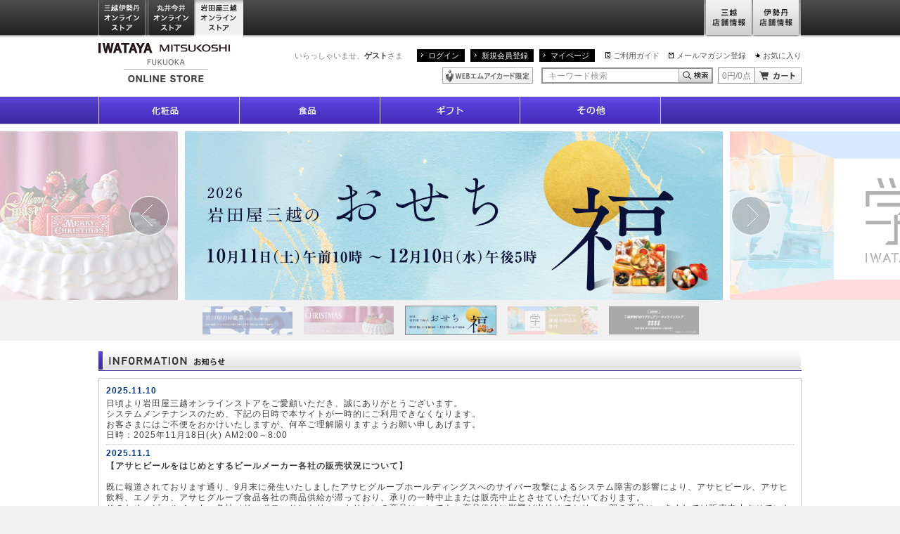

--- FILE ---
content_type: application/javascript
request_url: https://iwataya-mitsukoshi.mistore.jp/uHFTfb/4E-/wev/chvpdiB5/piOrtJOwu9EurXEbXi/ATJQAQ/GWduQ28K/amM
body_size: 131867
content:
(function(){if(typeof Array.prototype.entries!=='function'){Object.defineProperty(Array.prototype,'entries',{value:function(){var index=0;const array=this;return {next:function(){if(index<array.length){return {value:[index,array[index++]],done:false};}else{return {done:true};}},[Symbol.iterator]:function(){return this;}};},writable:true,configurable:true});}}());(function(){qI();v0S();MTS();var D4=function(){return CP.apply(this,[tz,arguments]);};var Us=function(){if(dk["Date"]["now"]&&typeof dk["Date"]["now"]()==='number'){return dk["Date"]["now"]();}else{return +new (dk["Date"])();}};var tA=function(g2){return dk["unescape"](dk["encodeURIComponent"](g2));};var Cm=function(b8,TQ){return b8%TQ;};var XA=function CN(cE,Vq){'use strict';var k4=CN;switch(cE){case QB:{var qF=Vq[lK];var js=Vq[QB];Bs.push(K2);if(ZQ(js,null)||vX(js,qF[tk()[Bq(f8)].call(null,zA,Es,U8)]))js=qF[jE(typeof tk()[Bq(zs)],pE([],[][[]]))?tk()[Bq(fs)].call(null,MN,fs,bP(bP(Q0))):tk()[Bq(f8)].apply(null,[zA,Es,zE])];for(var DH=f8,z2=new (dk[G0()[rA(Q0)](Lb,JE,G7,bP(Q0))])(js);D7(DH,js);DH++)z2[DH]=qF[DH];var U2;return Bs.pop(),U2=z2,U2;}break;case Sb:{var P2=Vq[lK];var SA=Vq[QB];Bs.push(LQ);if(b1(typeof dk[tk()[Bq(cs)].call(null,Lm,qN,S9)][tk()[Bq(GQ)](ZG,jQ,lk)],tk()[Bq(TP)].call(null,E0,vs,OE))){dk[sm(typeof tk()[Bq(X4)],pE([],[][[]]))?tk()[Bq(cs)](Lm,qN,IH):tk()[Bq(fs)](mQ,I9,jq)][tk()[Bq(GQ)](ZG,jQ,zE)]=kN()[V8(A1)](hF,P7,C8)[nA()[gA(R4)](g0,R4,A1,SF,J4)](P2,kN()[V8(B4)](SE,I8,x7))[nA()[gA(R4)](g0,B4,A1,SF,l4)](SA,PF()[C7(c8)](bP(Q0),EP,s9,MQ,H4,EF));}Bs.pop();}break;case B:{var DP=Vq[lK];Bs.push(RN);var XX=DP[G0()[rA(FA)](VK,fP,bA,bP({}))][tk()[Bq(p4)](XS,TP,V0)];if(XX){var m2=XX[sm(typeof G0()[rA(vs)],pE([],[][[]]))?G0()[rA(H4)](XG,IQ,rN,DA):G0()[rA(qE)](Q1,T7,bP(bP(Q0)),bP(bP([])))]();var R2;return Bs.pop(),R2=m2,R2;}else{var lH;return lH=tk()[Bq(wA)](Tv,K2,S9),Bs.pop(),lH;}Bs.pop();}break;case hv:{Bs.push(hs);var s2=G0()[rA(L1)].call(null,mE,Pm,l7,qN);var xQ=sm(typeof bE()[d0(jq)],'undefined')?bE()[d0(K1)].apply(null,[ZX,KF,UH]):bE()[d0(QE)].call(null,J4,B2,SX);for(var M9=C4[H0];D7(M9,Pm);M9++)s2+=xQ[kN()[V8(R4)].call(null,WJ,zE,SX)](dk[jE(typeof tk()[Bq(DA)],'undefined')?tk()[Bq(fs)](SH,Z9,Qm):tk()[Bq(c8)](A2,S0,g9)][G0()[rA(x7)](Eb,wP,J9,bP(bP([])))](Om(dk[tk()[Bq(c8)](A2,S0,tP)][Iq()[hA(k9)](qE,A1,gE,J0,TX,VA)](),xQ[tk()[Bq(f8)].apply(null,[VX,Es,H0])])));var D2;return Bs.pop(),D2=s2,D2;}break;case vK:{Bs.push(PQ);try{var bs=Bs.length;var Jq=bP(bP(lK));var T1=pE(dk[vN()[g4(qE)](f8,R4,VA,L8)](dk[jE(typeof tk()[Bq(R9)],pE('',[][[]]))?tk()[Bq(fs)](xA,zN,bP([])):tk()[Bq(Gq)].call(null,T2,GX,H0)][tk()[Bq(DA)](YE,bA,G7)]),I4(dk[vN()[g4(qE)](f8,R4,V0,L8)](dk[jE(typeof tk()[Bq(IF)],pE('',[][[]]))?tk()[Bq(fs)](qm,L1,bP(bP(Q0))):tk()[Bq(Gq)].call(null,T2,GX,fs)][BX()[Mq(QE)](zs,bP(Q0),K9,x7,nm,WN)]),Q0));T1+=pE(I4(dk[vN()[g4(qE)].apply(null,[f8,R4,BA,L8])](dk[tk()[Bq(Gq)].apply(null,[T2,GX,R4])][jE(typeof bE()[d0(g9)],pE('',[][[]]))?bE()[d0(QE)](I1,t4,UF):bE()[d0(sA)](T4,p5,Y7)]),NH),I4(dk[vN()[g4(qE)](f8,R4,S9,L8)](dk[tk()[Bq(Gq)](T2,GX,bX)][kN()[V8(rQ)].call(null,xP,qN,B4)]),Fr[bE()[d0(rQ)](h8,F9,vA)]()));T1+=pE(I4(dk[vN()[g4(qE)](f8,R4,zs,L8)](dk[tk()[Bq(Gq)].call(null,T2,GX,f2)][G0()[rA(I1)].call(null,vm,m7,bP([]),bP(bP(f8)))]),QE),I4(dk[vN()[g4(qE)].apply(null,[f8,R4,VA,L8])](dk[tk()[Bq(Gq)](T2,GX,U8)][G0()[rA(HF)](qP,w9,VA,f2)]),C4[TP]));T1+=pE(I4(dk[vN()[g4(qE)](f8,R4,FP,L8)](dk[tk()[Bq(Gq)](T2,GX,ZX)][G0()[rA(q9)](vH,UP,jm,s9)]),A1),I4(dk[vN()[g4(qE)](f8,R4,ZN,L8)](dk[tk()[Bq(Gq)].call(null,T2,GX,BA)][bE()[d0(ZX)](bP(bP(Q0)),WB,EF)]),R4));T1+=pE(I4(dk[jE(typeof vN()[g4(V0)],'undefined')?vN()[g4(Gq)](B4,Js,B4,L1):vN()[g4(qE)].call(null,f8,R4,cs,L8)](dk[tk()[Bq(Gq)](T2,GX,wA)][Iq()[hA(cs)](NH,X4,x7,E1,rQ,l4)]),fs),I4(dk[vN()[g4(qE)](f8,R4,vq,L8)](dk[tk()[Bq(Gq)].apply(null,[T2,GX,EP])][vN()[g4(k9)](K0,B4,Qm,E1)]),Z0));T1+=pE(I4(dk[vN()[g4(qE)].call(null,f8,R4,U8,L8)](dk[jE(typeof tk()[Bq(Vs)],pE([],[][[]]))?tk()[Bq(fs)](zE,sH,bP(bP(Q0))):tk()[Bq(Gq)].apply(null,[T2,GX,J4])][G0()[rA(DA)].apply(null,[tm,q9,bP(f8),P4])]),V0),I4(dk[vN()[g4(qE)](f8,R4,mF,L8)](dk[tk()[Bq(Gq)](T2,GX,Gq)][sm(typeof G0()[rA(R4)],pE([],[][[]]))?G0()[rA(jq)].call(null,DQ,Vs,Vk,CQ):G0()[rA(qE)].apply(null,[DX,wF,bP(bP(Q0)),g9])]),qE));T1+=pE(I4(dk[vN()[g4(qE)](f8,R4,U8,L8)](dk[tk()[Bq(Gq)](T2,GX,Gq)][G0()[rA(H1)](QA,KA,C8,zE)]),k9),I4(dk[jE(typeof vN()[g4(Q0)],pE(kN()[V8(A1)].call(null,JH,P7,bP(Q0)),[][[]]))?vN()[g4(Gq)].apply(null,[sA,Um,cs,F0]):vN()[g4(qE)].apply(null,[f8,R4,HF,L8])](dk[tk()[Bq(Gq)](T2,GX,s9)][sm(typeof vN()[g4(jN)],pE(kN()[V8(A1)](JH,P7,TP),[][[]]))?vN()[g4(ZN)].apply(null,[mm,H0,OE,E1]):vN()[g4(Gq)](N1,gQ,P7,x2)]),ZN));T1+=pE(I4(dk[vN()[g4(qE)](f8,R4,Hm,L8)](dk[tk()[Bq(Gq)].apply(null,[T2,GX,q9])][bE()[d0(Qm)].apply(null,[UP,rm,NH])]),c8),I4(dk[vN()[g4(qE)](f8,R4,x7,L8)](dk[tk()[Bq(Gq)].call(null,T2,GX,c8)][G0()[rA(J2)](PL,WF,s9,f2)]),cs));T1+=pE(I4(dk[vN()[g4(qE)](f8,R4,IF,L8)](dk[tk()[Bq(Gq)].apply(null,[T2,GX,ZN])][G0()[rA(C8)](sz,cP,jq,IH)]),Gq),I4(dk[vN()[g4(qE)](f8,R4,DN,L8)](dk[sm(typeof tk()[Bq(vq)],'undefined')?tk()[Bq(Gq)].call(null,T2,GX,s9):tk()[Bq(fs)](Dq,bq,FA)][tk()[Bq(jq)].call(null,MA,H4,bP(f8))]),Fr[kN()[V8(ZX)](qm,E9,FP)]()));T1+=pE(I4(dk[vN()[g4(qE)](f8,R4,c8,L8)](dk[tk()[Bq(Gq)].call(null,T2,GX,QE)][nA()[gA(f2)](E1,f2,Gq,ZN,ZX)]),X4),I4(dk[vN()[g4(qE)](f8,R4,f2,L8)](dk[tk()[Bq(Gq)](T2,GX,zs)][kN()[V8(Qm)](Uw,JX,q9)]),B4));T1+=pE(I4(dk[sm(typeof vN()[g4(Gq)],'undefined')?vN()[g4(qE)](f8,R4,l7,L8):vN()[g4(Gq)].apply(null,[D8,Q4,x7,x7])](dk[tk()[Bq(Gq)].call(null,T2,GX,R9)][G0()[rA(wA)](YL,lm,bP(Q0),qN)]),TP),I4(dk[vN()[g4(qE)](f8,R4,X4,L8)](dk[tk()[Bq(Gq)].apply(null,[T2,GX,jN])][jE(typeof tk()[Bq(OE)],pE([],[][[]]))?tk()[Bq(fs)].call(null,Ps,rE,bP(f8)):tk()[Bq(H1)](YN,f2,bP(f8))]),C4[f2]));T1+=pE(I4(dk[vN()[g4(qE)](f8,R4,A1,L8)](dk[jE(typeof tk()[Bq(J9)],'undefined')?tk()[Bq(fs)](ON,SQ,bP([])):tk()[Bq(Gq)].call(null,T2,GX,J9)][sm(typeof kN()[V8(tP)],'undefined')?kN()[V8(EF)](fQ,Y0,bP(bP(Q0))):kN()[V8(qN)](zP,WA,bP({}))]),ZF),I4(dk[vN()[g4(qE)].call(null,f8,R4,Qm,L8)](dk[tk()[Bq(Gq)](T2,GX,V0)][sm(typeof kN()[V8(FA)],pE([],[][[]]))?kN()[V8(IQ)].call(null,lJ,Wq,lk):kN()[V8(qN)].call(null,w7,B8,bP(bP({})))]),C4[ZF]));T1+=pE(I4(dk[vN()[g4(qE)](f8,R4,dA,L8)](dk[tk()[Bq(Gq)](T2,GX,bP({}))][bE()[d0(EF)].call(null,bP(Q0),BE,I1)]),IH),I4(dk[vN()[g4(qE)].call(null,f8,R4,rH,L8)](dk[tk()[Bq(Gq)](T2,GX,DA)][sm(typeof tk()[Bq(f2)],pE('',[][[]]))?tk()[Bq(J2)].call(null,sR,Mm,I1):tk()[Bq(fs)].call(null,q2,wm,cs)]),bX));T1+=pE(I4(dk[vN()[g4(qE)].apply(null,[f8,R4,VA,L8])](dk[sm(typeof tk()[Bq(rH)],'undefined')?tk()[Bq(Gq)](T2,GX,jN):tk()[Bq(fs)].apply(null,[WP,YX,Vk])][bE()[d0(IQ)](P7,zN,f8)]),F8),I4(dk[vN()[g4(qE)](f8,R4,UP,L8)](dk[tk()[Bq(Gq)](T2,GX,rQ)][PF()[C7(ZN)](jm,f8,c8,WN,[F7,Q0],H4)]),P7));T1+=pE(I4(dk[vN()[g4(qE)].apply(null,[f8,R4,A9,L8])](dk[jE(typeof tk()[Bq(R4)],'undefined')?tk()[Bq(fs)].call(null,v7,zH,bP(bP(Q0))):tk()[Bq(Gq)].call(null,T2,GX,C8)][G0()[rA(GQ)].apply(null,[V4,HF,bP({}),L1])]),K9),I4(dk[vN()[g4(qE)](f8,R4,cs,L8)](dk[tk()[Bq(Gq)](T2,GX,r4)][kN()[V8(Hm)](TE,dA,TP)]),C4[zE]));T1+=pE(I4(dk[vN()[g4(qE)](f8,R4,pF,L8)](dk[tk()[Bq(Gq)](T2,GX,P4)][G0()[rA(XQ)](Z7,qE,R4,vq)]),SX),I4(dk[vN()[g4(qE)].call(null,f8,R4,Mm,L8)](dk[tk()[Bq(Gq)](T2,GX,Qm)][nA()[gA(ZF)].apply(null,[xP,rH,K9,PP,f2])]),J9));T1+=pE(pE(I4(dk[vN()[g4(qE)](f8,R4,IH,L8)](dk[sm(typeof tk()[Bq(J9)],pE('',[][[]]))?tk()[Bq(cs)](zP,qN,qN):tk()[Bq(fs)](fA,GN,bP(Q0))][tk()[Bq(C8)](Ok,kE,bP([]))]),zs),I4(dk[sm(typeof vN()[g4(fs)],pE([],[][[]]))?vN()[g4(qE)](f8,R4,H1,L8):vN()[g4(Gq)].call(null,OQ,k2,XQ,fs)](dk[tk()[Bq(Gq)](T2,GX,ZX)][sm(typeof BX()[Mq(QE)],'undefined')?BX()[Mq(A1)](ZN,bP(bP(Q0)),UP,mm,HA,Uq):BX()[Mq(Z0)](E4,bP({}),Pq,G7,RE,jF)]),bA)),I4(dk[vN()[g4(qE)].call(null,f8,R4,rH,L8)](dk[tk()[Bq(Gq)](T2,GX,bP([]))][bE()[d0(Hm)].call(null,bP(bP(Q0)),PQ,R1)]),C4[IH]));var X1;return X1=T1[G0()[rA(H4)](gH,IQ,X4,G7)](),Bs.pop(),X1;}catch(I7){Bs.splice(Fq(bs,Q0),Infinity,PQ);var JF;return JF=bE()[d0(A1)].apply(null,[A9,RP,OX]),Bs.pop(),JF;}Bs.pop();}break;case GY:{Bs.push(Hs);var Q9=bP([]);try{var kq=Bs.length;var U9=bP(QB);if(dk[tk()[Bq(Gq)](fF,GX,UP)][nA()[gA(TP)](q8,rN,k9,NF,f2)]){dk[tk()[Bq(Gq)].call(null,fF,GX,Tm)][nA()[gA(TP)](q8,AX,k9,NF,rN)][sm(typeof bE()[d0(l4)],pE([],[][[]]))?bE()[d0(l4)].call(null,k9,vh,M7):bE()[d0(QE)].call(null,ZN,Y8,zN)](jE(typeof kN()[V8(EF)],pE([],[][[]]))?kN()[V8(qN)](wN,K8,bP(f8)):kN()[V8(l4)](OP,GQ,Vk),kN()[V8(WF)](zY,q9,bP([])));dk[tk()[Bq(Gq)](fF,GX,K1)][nA()[gA(TP)].apply(null,[q8,R9,k9,NF,k9])][kN()[V8(XQ)](nQ,Hm,EP)](kN()[V8(l4)](OP,GQ,bP(bP({}))));Q9=bP(bP({}));}}catch(pX){Bs.splice(Fq(kq,Q0),Infinity,Hs);}var RF;return Bs.pop(),RF=Q9,RF;}break;case XK:{var j4=Vq[lK];var Q7=Vq[QB];Bs.push(gP);var hH=Q7[nA()[gA(bX)].apply(null,[p1,rH,qN,S8,F8])];var O9=Q7[bE()[d0(XQ)](K9,v4,F7)];var TF=Q7[tk()[Bq(L1)](Zb,K8,vq)];var XE=Q7[tk()[Bq(HA)].call(null,I9,g8,bA)];var gF=Q7[tk()[Bq(jQ)].apply(null,[rz,Hm,F8])];var z7=Q7[kN()[V8(wA)](f9,XQ,bP(Q0))];var VE=Q7[tk()[Bq(BA)](fh,Q0,bP(bP([])))];var RH=Q7[kN()[V8(GQ)](xw,P4,Qm)];var x4;return x4=(sm(typeof kN()[V8(bX)],pE([],[][[]]))?kN()[V8(A1)](B2,P7,P4):kN()[V8(qN)].call(null,FX,S8,bP(Q0)))[nA()[gA(R4)](Gm,J9,A1,SF,L1)](j4)[nA()[gA(R4)].apply(null,[Gm,DA,A1,SF,bP(bP({}))])](hH,ps()[cQ(cs)](FP,f8,F8,q2,Q0))[nA()[gA(R4)](Gm,rN,A1,SF,qE)](O9,ps()[cQ(cs)](R9,f8,s9,q2,Q0))[nA()[gA(R4)].apply(null,[Gm,zE,A1,SF,bX])](TF,ps()[cQ(cs)].apply(null,[s9,f8,XQ,q2,Q0]))[nA()[gA(R4)](Gm,J2,A1,SF,Pq)](XE,ps()[cQ(cs)](TP,f8,g9,q2,Q0))[nA()[gA(R4)].apply(null,[Gm,ZX,A1,SF,EP])](gF,ps()[cQ(cs)](J2,f8,X4,q2,Q0))[nA()[gA(R4)](Gm,zE,A1,SF,HF)](z7,ps()[cQ(cs)](Hm,f8,cs,q2,Q0))[nA()[gA(R4)].call(null,Gm,R9,A1,SF,BA)](VE,ps()[cQ(cs)](ZF,f8,ZX,q2,Q0))[nA()[gA(R4)].call(null,Gm,sA,A1,SF,IH)](RH,G0()[rA(Gq)](O7,N7,q9,GQ)),Bs.pop(),x4;}break;case Ob:{var S4=Vq[lK];Bs.push(Km);if(sm(typeof dk[bE()[d0(cs)].call(null,vq,nk,pP)],tk()[Bq(TP)].apply(null,[KK,vs,rN]))&&b1(S4[dk[bE()[d0(cs)](AX,nk,pP)][bE()[d0(J4)](bP(bP([])),h9,BA)]],null)||b1(S4[G0()[rA(JX)].call(null,gr,cA,qE,B4)],null)){var Rq;return Rq=dk[jE(typeof G0()[rA(R4)],pE([],[][[]]))?G0()[rA(qE)].call(null,O2,Z0,DA,GQ):G0()[rA(Q0)](C5,JE,OE,fs)][Iq()[hA(B4)].call(null,Pq,QE,x7,jF,VN,U8)](S4),Bs.pop(),Rq;}Bs.pop();}break;case UJ:{var n4=Vq[lK];var t9=Vq[QB];Bs.push(kQ);if(bP(p2(n4,t9))){throw new (dk[G0()[rA(k9)].call(null,S2,l7,FA,R9)])(tk()[Bq(XQ)](fJ,l4,BA));}Bs.pop();}break;case zI:{var kA=Vq[lK];var lQ;Bs.push(WN);return lQ=bP(bP(kA[G0()[rA(FA)](Y5,fP,bP(bP(f8)),K9)]))&&bP(bP(kA[G0()[rA(FA)](Y5,fP,bP(bP({})),OE)][tk()[Bq(I1)](jJ,FP,bP(bP({})))]))&&kA[G0()[rA(FA)](Y5,fP,P7,Z0)][tk()[Bq(I1)](jJ,FP,H4)][f8]&&jE(kA[G0()[rA(FA)](Y5,fP,bP(bP(Q0)),bP(f8))][tk()[Bq(I1)].apply(null,[jJ,FP,bP([])])][f8][G0()[rA(H4)](fR,IQ,bP(bP(f8)),SX)](),bE()[d0(jQ)].apply(null,[GQ,A8,DA]))?tk()[Bq(R4)](K5,Pm,S9):sm(typeof bE()[d0(m7)],'undefined')?bE()[d0(A1)].apply(null,[XQ,WE,OX]):bE()[d0(QE)].apply(null,[FA,G1,jP]),Bs.pop(),lQ;}break;case CB:{Bs.push(G2);throw new (dk[jE(typeof G0()[rA(x7)],pE('',[][[]]))?G0()[rA(qE)](zQ,AF,IH,Z0):G0()[rA(k9)](J8,l7,Vk,T4)])(G0()[rA(Y7)].call(null,qA,E2,Vk,I1));}break;case rB:{var NQ=Vq[lK];Bs.push(IE);try{var wE=Bs.length;var c4=bP(QB);if(jE(NQ[G0()[rA(FA)](As,fP,qN,dA)][bE()[d0(lk)](lk,O1,Es)],undefined)){var s7;return s7=jE(typeof tk()[Bq(A9)],pE('',[][[]]))?tk()[Bq(fs)].apply(null,[fP,v8,dA]):tk()[Bq(wA)](pq,K2,VA),Bs.pop(),s7;}if(jE(NQ[G0()[rA(FA)].call(null,As,fP,bP(f8),lk)][bE()[d0(lk)](bP([]),O1,Es)],bP([]))){var LF;return LF=bE()[d0(A1)](R9,g7,OX),Bs.pop(),LF;}var MH;return MH=tk()[Bq(R4)].call(null,WJ,Pm,V0),Bs.pop(),MH;}catch(U4){Bs.splice(Fq(wE,Q0),Infinity,IE);var VP;return VP=kN()[V8(lk)](gG,Ts,P7),Bs.pop(),VP;}Bs.pop();}break;case HK:{var p8=Vq[lK];Bs.push(s4);var Z2=tk()[Bq(wA)](lM,K2,bP([]));try{var Sd=Bs.length;var xj=bP([]);if(p8[jE(typeof G0()[rA(R4)],pE('',[][[]]))?G0()[rA(qE)](Bl,Hg,bP(Q0),bP(bP([]))):G0()[rA(FA)](tg,fP,bP(bP(Q0)),jm)][kN()[V8(BA)].call(null,ZC,pP,IF)]){var Zl=p8[G0()[rA(FA)].apply(null,[tg,fP,bP([]),ZN])][kN()[V8(BA)].apply(null,[ZC,pP,qE])][G0()[rA(H4)].apply(null,[gf,IQ,HF,bP(Q0)])]();var rt;return Bs.pop(),rt=Zl,rt;}else{var LZ;return Bs.pop(),LZ=Z2,LZ;}}catch(RT){Bs.splice(Fq(Sd,Q0),Infinity,s4);var pZ;return Bs.pop(),pZ=Z2,pZ;}Bs.pop();}break;case xr:{var VW=Vq[lK];Bs.push(J6);var OC=nA()[gA(F8)].call(null,bT,BA,NH,k9,EF);var Jt=nA()[gA(F8)](bT,Q0,NH,k9,I1);if(VW[tk()[Bq(cs)](BE,qN,A9)]){var wj=VW[jE(typeof tk()[Bq(P4)],'undefined')?tk()[Bq(fs)].apply(null,[lM,Nd,WF]):tk()[Bq(cs)].apply(null,[BE,qN,P4])][tk()[Bq(cn)](YZ,B4,B4)](PF()[C7(ZF)](Hm,mF,A1,RM,Ug,rN));var vd=wj[bE()[d0(dA)](qE,tv,qN)](bE()[d0(L1)](f8,Tw,nZ));if(vd){var Qd=vd[tk()[Bq(vA)](T,IU,J2)](nA()[gA(P7)](bc,s9,bX,GQ,bP(bP(Q0))));if(Qd){OC=vd[sm(typeof G0()[rA(wA)],pE([],[][[]]))?G0()[rA(HA)].apply(null,[Mw,ZN,x7,gE]):G0()[rA(qE)].call(null,Ll,qO,QE,wA)](Qd[kN()[V8(pF)](GN,Oc,EF)]);Jt=vd[G0()[rA(HA)](Mw,ZN,UP,NH)](Qd[sm(typeof ps()[cQ(c8)],pE([],[][[]]))?ps()[cQ(f2)].apply(null,[lk,Xg,c8,IM,zE]):ps()[cQ(jN)](U8,F7,H1,T7,kE)]);}}}var Gt;return Gt=SW(vb,[BX()[Mq(ZN)](qE,GQ,V0,pF,NH,Uf),OC,jE(typeof bE()[d0(JX)],pE('',[][[]]))?bE()[d0(QE)](H4,k6,fZ):bE()[d0(HA)](r4,zU,Vk),Jt]),Bs.pop(),Gt;}break;}};var CP=function OO(vf,qd){var nx=OO;for(vf;vf!=zK;vf){switch(vf){case sL:{vf=zK;for(var ZT=f8;D7(ZT,gT.length);ZT++){var n1=NM(gT,ZT);var OM=NM(dc.Mb,XD++);hW+=PZ(MK,[vZ(tl(Cx(n1),Cx(OM)),tl(n1,OM))]);}return hW;}break;case QL:{return PZ(VG,[ld]);}break;case NB:{vf-=sh;return pM;}break;case sb:{vf-=T5;for(var Nl=f8;D7(Nl,AM[b6[f8]]);++Nl){PF()[AM[Nl]]=bP(Fq(Nl,Q0))?function(){gc=[];OO.call(this,Wr,[AM]);return '';}:function(){var EC=AM[Nl];var M1=PF()[EC];return function(fO,ST,KT,kx,Ld,Nt){if(jE(arguments.length,f8)){return M1;}var Zd=HM.apply(null,[Yz,[sA,dA,KT,kx,Ld,x7]]);PF()[EC]=function(){return Zd;};return Zd;};}();}}break;case cG:{var LW=pE([],[]);var pT=zf[Dn];var Kg=Fq(pT.length,Q0);vf-=OR;}break;case Nw:{vf=zK;while(D7(bt,HU.length)){kN()[HU[bt]]=bP(Fq(bt,qN))?function(){return SW.apply(this,[Hv,arguments]);}:function(){var AT=HU[bt];return function(g1,gl,cf){var NC=dc(g1,gl,X4);kN()[AT]=function(){return NC;};return NC;};}();++bt;}}break;case wk:{vf=zK;for(var Pg=f8;D7(Pg,hf[kf[f8]]);++Pg){vN()[hf[Pg]]=bP(Fq(Pg,Gq))?function(){rx=[];OO.call(this,tz,[hf]);return '';}:function(){var hx=hf[Pg];var dx=vN()[hx];return function(l1,YC,Yx,WO){if(jE(arguments.length,f8)){return dx;}var rU=OO.call(null,hz,[l1,YC,f8,WO]);vN()[hx]=function(){return rU;};return rU;};}();}}break;case hK:{while(vX(nl,f8)){if(sm(BO[kf[NH]],dk[kf[Q0]])&&vT(BO,Vl[kf[f8]])){if(ZQ(Vl,rx)){pD+=PZ(MK,[Hx]);}return pD;}if(jE(BO[kf[NH]],dk[kf[Q0]])){var T6=Ul[Vl[BO[f8]][f8]];var tC=OO(hz,[BO[Q0],nl,T6,pE(Hx,Bs[Fq(Bs.length,Q0)])]);pD+=tC;BO=BO[f8];nl-=SW(Sb,[tC]);}else if(jE(Vl[BO][kf[NH]],dk[kf[Q0]])){var T6=Ul[Vl[BO][f8]];var tC=OO(hz,[f8,nl,T6,pE(Hx,Bs[Fq(Bs.length,Q0)])]);pD+=tC;nl-=SW(Sb,[tC]);}else{pD+=PZ(MK,[Hx]);Hx+=Vl[BO];--nl;};++BO;}vf-=gK;}break;case Ur:{return OO(B,[LW]);}break;case Ob:{return pD;}break;case qG:{vf-=JR;while(vT(Kg,f8)){var IT=Cm(Fq(pE(Kg,g6),Bs[Fq(Bs.length,Q0)]),JT.length);var dd=NM(pT,Kg);var d6=NM(JT,IT);LW+=PZ(MK,[vZ(Cx(vZ(dd,d6)),tl(dd,d6))]);Kg--;}}break;case dG:{var Zx=qd[lK];var Kf=qd[QB];var Ht=qd[tz];var hW=pE([],[]);var XD=Cm(Fq(Zx,Bs[Fq(Bs.length,Q0)]),ZN);vf+=fv;var gT=ZM[Kf];}break;case US:{var xg=qd[lK];dc=function(c1,Mg,jM){return OO.apply(this,[dG,arguments]);};return Nn(xg);}break;case mh:{var Sg=f8;if(D7(Sg,Vd.length)){do{var XM=NM(Vd,Sg);var AC=NM(FM.br,mx++);pM+=PZ(MK,[vZ(Cx(vZ(XM,AC)),tl(XM,AC))]);Sg++;}while(D7(Sg,Vd.length));}vf+=Wr;}break;case hz:{vf=hK;var BO=qd[lK];var nl=qd[QB];var Vl=qd[tz];var JM=qd[dR];if(jE(typeof Vl,kf[qN])){Vl=rx;}var pD=pE([],[]);Hx=Fq(JM,Bs[Fq(Bs.length,Q0)]);}break;case tz:{vf+=bS;var hf=qd[lK];}break;case rS:{var Vn=qd[lK];vf+=DJ;var qU=qd[QB];var tM=qd[tz];var pM=pE([],[]);var mx=Cm(Fq(qU,Bs[Fq(Bs.length,Q0)]),zE);var Vd=zf[tM];}break;case B:{var wU=qd[lK];FM=function(kl,Ql,C6){return OO.apply(this,[rS,arguments]);};vf=zK;return LT(wU);}break;case pL:{var QW=qd[lK];vf+=sB;var g6=qd[QB];var Dn=qd[tz];var JT=zf[Hm];}break;case HK:{vf+=fz;Ud=[Nx(qN),TP,Nx(X4),Nx(qN),Nx(P7),jN,V0,cs,Z0,Nx(V0),qE,qN,Q0,Q0,Nx(jN),TP,Nx(Z0),fs,Nx(SX),qE,qE,Z0,Nx(Gq),Nx(H0),ZN,Nx(V0),qE,Nx(NH),Nx(IH),f8,Nx(k9),Nx(jN),NH,qE,Nx(H4),h8,f8,Nx(Z0),ZN,Nx(J9),Gq,cs,Nx(ZN),f8,Z0,Nx(f2),Nx(V0),Nx(qN),H0,Nx(QE),Z0,Nx(c8),NH,jN,jN,Nx(UP),bX,Z0,Nx(R4),ZN,Nx(k9),Nx(X4),Nx(qN),Nx(tP),r4,Z0,Q0,Nx(jN),qE,Nx(Gq),A1,Z0,qE,Nx(gE),EF,Nx(cs),R4,Nx(R4),fs,Nx(fs),cs,Nx(NH),R4,R4,Nx(fs),Nx(qE),qN,ZN,K0,qN,Nx(R4),Nx(B4),B4,Nx(QE),qN,Q0,ZN,ZN,Nx(qE),f2,R4,Nx(A1),Nx(NH),cs,Nx(f2),f2,Nx(B4),H0,Nx(qE),Nx(NH),cs,Nx(Q0),r4,V0,Nx(Gq),Nx(rH),V0,Nx(K0),H0,H0,Nx(H0),k9,Nx(JX),h8,fs,Nx(f2),qE,Nx(qN),Nx(jN),Nx(jN),Nx(ZN),Nx(Q0),cs,Nx(H0),jN,Nx(vq),jm,Nx(AX),SX,cs,Nx(JX),H0,H0,Nx(H0),k9,A1,Nx(AX),Vs,Nx(R4),NH,f8,NH,R4,Nx(R4),ZN,Nx(qN),Nx(NH),Nx(fs),cs,Nx(cs),ZN,V0,Nx(Vs),CQ,Nx(CQ),f8,A1,X4,Nx(cs),Nx(B4),mF,[f8],f8,f8,Nx(NH),cs,Nx(h8),CQ,Nx(Z0),Nx(SX),mF,Nx(qN),Q0,Nx(qE),ZN,NH,jN,Nx(tP),bA,c8,Nx(Gq),cs,Nx(Z0),R4,QE,Nx(jN),qN,Q0,Nx(NH),cs,Nx(IF),IF,f8,Nx(NH),Nx(Z0),Nx(R4),B4,Nx(Q0),Nx(cs),Q0,Nx(Q0),Nx(QE),NH,qN,qE,Nx(SX),J9,Nx(Q0),Nx(c8),X4,Nx(jN),Nx(fs),Nx(jN),Nx(J4),Nx(Q0),g9,Nx(V0),Nx(qN),Nx(Z0),Nx(c8),bA,Nx(V0),qN,A1,Nx(ZN),Nx(SX),H4,f8,Nx(H0),IH,Nx(ZN),f2,Nx(ZN),Nx(NH),Nx(A1),B4,Nx(jN),qN,Nx(mF),f2,ZN,Nx(jN),Nx(QE),V0,f8,Nx(V0),[Q0],Nx(qN),V0,Q0,Nx(T4),Vs,Nx(R4),Nx(qE),H0,Nx(qE),[Q0]];}break;case mk:{vf=QL;var ld=pE([],[]);var rC=xn[nU];for(var bO=Fq(rC.length,Q0);vT(bO,f8);bO--){var xM=Cm(Fq(pE(bO,vn),Bs[Fq(Bs.length,Q0)]),qt.length);var G6=NM(rC,bO);var Bc=NM(qt,xM);ld+=PZ(MK,[tl(vZ(Cx(G6),Bc),vZ(Cx(Bc),G6))]);}}break;case Uv:{var HU=qd[lK];vf+=nS;Nn(HU[f8]);var bt=f8;}break;case xr:{vf=zK;kO=[[f8,f8,f8],[A1,Nx(Q0),jN]];}break;case GY:{SD=[Nx(R4),Nx(A1),Nx(A1),NH,Nx(Gq),Nx(qN),Nx(Z0),B4,fs,Nx(jN),Nx(NH),H0,Nx(ZN),f8,IH,Nx(X4),Nx(qN),NH,c8,Nx(Z0),ZN,Nx(H0),ZN,Nx(B4),f8,QE,jN,V0,qE,Nx(Q0),QE,Q0,Nx(s9),Vk,B4,Nx(B4),Nx(ZN),cs,Q0,Nx(qN),Nx(QE),IQ,Nx(Q0),[f8],Nx(U8),rH,k9,Nx(c8),H0,Q0,Nx(c8),Nx(Tm),V0,jN,fs,Nx(R4),Nx(QE),Nx(A1),X4,Nx(qN),f8,Nx(ZN),Z0,A1,Nx(bA),Gq,cs,Nx(Z0),R4,QE,k9,A1,Nx(R4),A1,Nx(NH),R4,Nx(cs),H0,Nx(V0),Nx(jN),Nx(J4),UP,Nx(R4),fs,Nx(fs),Z0,A1,Nx(X4),Nx(qN),jN,jN,B4,jN,Q0,Nx(qN),B4,Nx(c8),Nx(fs),B4,Nx(ZN),Z0,Nx(V0),Q0,ZN,Nx(ZN),ZN,Nx(B4),V0,jN,Nx(fs),Z0,k9,f8,Nx(QE),Nx(S9),jN,V0,Nx(qN),Nx(QE),Nx(qE),IH,Nx(G7),B4,k9,Nx(fs),k9,Nx(NH),qN,Nx(QE),Nx(R4),cs,Nx(cs),Nx(Q0),Nx(qN),Z0,Nx(qE),f8,Nx(Z0),ZN,Nx(B4),NH,qN,f8,jN,qE,Nx(qE),A1,Nx(Q0),Nx(ZN),qE,Nx(ZN),qE,Z0,Nx(TP),ZN,qN,Nx(c8),qN,Q0,Nx(Q0),qN,k9,Nx(qN),Nx(cs),ZN,Q0,X4,Nx(H0),Nx(qE),Nx(R4),H0,Nx(ZN),Nx(Q0),Nx(K0),H4,f8,Nx(H0),IH,Nx(jm),IF,Nx(cs),f8,Nx(Q0),ZN,R9,Q0,Nx(Q0),Nx(EP),J9,[f8],Nx(OE),H4,Nx(H0),Z0,A1,r4,qE,Nx(rQ),k9,Nx(Q0),Nx(qE),Nx(NH),B4,qN,[Q0],Nx(bX),bA,Nx(jN),qN,Nx(H0),A1,Nx(NH),Nx(ZN),k9,Nx(fs),qN,Nx(jN),Nx(qN),Nx(qE),f8,Nx(NH),jN,Nx(f2),vq,Nx(qE),A1,Nx(k9),Nx(qN),c8,Nx(V0),V0,qN,cs,Nx(B4),qE,Nx(c8),TP,R4,NH,qE,Nx(H4),J4,Nx(UP),K0,[Q0],f8,ZN,Nx(U8),tP,Nx(f2),fs,qN,Nx(qE),Q0,V0,Nx(R4),Nx(jN),k9,Nx(QE),qN,ZN,Nx(K9),qE,qE,Nx(cs),A1,Nx(NH),Q0,Z0,Nx(k9),X4,Nx(NH),Z0,R4,Nx(fs),Nx(fs),ZN,Nx(H0),Q0,V0,Nx(R4)];vf+=E;}break;case Wr:{vf=sb;var AM=qd[lK];}break;case HL:{vf=mk;var vn=qd[lK];var nU=qd[QB];var jt=qd[tz];var qt=xn[gE];}break;case Ub:{vf=zK;Fl=[[Nx(A1),jN,A1,Nx(cs),ZN],[Nx(k9),Nx(NH),qE]];}break;}}};var HM=function MT(Hj,AO){var RW=MT;do{switch(Hj){case AL:{jj=qN+Q0-QE+HA*V0;w6=NH+HA*QE+fs-jN;XC=Z0*jN*fs+HA-Q0;ff=Z0*HA+Q0+bA-jN;Hj+=XJ;GZ=Q0-A1*bA+Z0*HA;TE=bA+HA*R4-fs*V0;}break;case Hk:{return rd;}break;case UL:{Hj-=HL;for(var S6=f8;D7(S6,Rj[mj[f8]]);++S6){nA()[Rj[S6]]=bP(Fq(S6,qN))?function(){SD=[];MT.call(this,Nk,[Rj]);return '';}:function(){var sn=Rj[S6];var KO=nA()[sn];return function(nM,xc,JO,NO,st){if(jE(arguments.length,f8)){return KO;}var DW=MT(GR,[nM,F8,JO,NO,jN]);nA()[sn]=function(){return DW;};return DW;};}();}}break;case OY:{gO=V0*A1*Z0+HA*NH;YM=Z0-QE+HA*R4+Q0;Hj=Yb;V1=R4*HA*Q0-qN*Z0;wT=HA*R4+jN*NH+bA;hd=bA*QE*NH+Q0+jN;vW=qN*NH+R4*HA+fs;qf=fs+NH*jN+QE*HA;}break;case pJ:{return ZO;}break;case fI:{Bs.pop();Hj=DY;}break;case cz:{fs=qN+QE+Q0;A1=NH*Q0+QE;jN=QE*NH-qN;Hj+=VS;R4=NH*QE-jN+Q0+qN;Z0=fs+A1-R4+NH;V0=NH+Q0+Z0+jN-R4;bA=R4+Z0*QE-NH-fs;HA=bA-A1+Z0*fs+Q0;}break;case Yv:{Dt=V0*HA-fs*qN*A1;Qj=HA+V0+A1*Z0*R4;Hj+=hh;nn=V0*R4-Q0+Z0*HA;qM=qN+Z0*HA+bA+NH;Jg=fs-NH+R4+QE*HA;kZ=A1*fs*jN*qN+QE;}break;case RS:{SZ=bA*jN*A1-qN*HA;Hj+=Qv;jW=jN*Z0*fs+Q0;bx=QE*R4-Q0+HA*Z0;bU=Z0-QE+A1*HA+bA;}break;case X:{return Ec;}break;case xJ:{Et=fs*HA-Q0+V0+R4;Hj=HS;SH=bA*QE+NH*qN*jN;vO=Z0-Q0+A1*R4*fs;Pl=bA*jN+QE*Q0-A1;vU=HA-Q0+R4*V0-jN;}break;case XY:{Hj+=Uv;XO=Q0-R4+HA*A1-Z0;RM=V0+NH+jN*bA*qN;jc=A1*jN*V0-R4+qN;hM=A1*fs*V0-HA-Q0;S8=QE+NH*HA+jN+A1;D1=jN+A1*HA+QE*Q0;}break;case DR:{GN=bA*qN*jN+HA;Hj=Sk;OQ=jN-bA+R4+fs*HA;O1=bA+V0*fs+R4*HA;pq=A1-Q0+bA*NH*V0;wW=jN*Z0*NH*A1+R4;kj=HA*Q0-R4+bA*V0;}break;case zk:{Wc=fs*V0*Z0-qN*R4;mM=qN+QE+HA*A1;c6=HA*fs-V0*jN;Hj=Dh;Kn=V0*bA+HA+jN-fs;zj=R4*A1*fs+HA+NH;}break;case Jh:{Gc=qN*bA+fs+HA;tZ=V0*HA-fs*qN-A1;Qx=R4*HA*Q0+A1-V0;Hj+=Zh;HC=V0*QE+R4*bA+HA;Wf=qN+jN*HA-fs*A1;OT=HA*R4-QE-NH;}break;case wK:{Kl=QE*fs*V0-Z0;St=jN*bA*NH-qN;cC=bA*R4-QE+A1*jN;Un=Z0+qN+fs*bA;Hj=xG;Yg=fs*A1*jN-Z0-R4;Yj=jN*HA+QE*NH*fs;}break;case ph:{tT=QE+NH+fs*bA+jN;wZ=R4+jN-QE+fs*bA;BD=HA*fs-jN*NH;zx=V0*QE*fs+Z0*qN;pf=fs-QE+jN*A1*Z0;Hj+=n5;KM=fs*Z0*V0+qN*Q0;Lj=A1+R4*qN*jN*Z0;}break;case Wz:{E6=V0+Z0+fs*HA+A1;xO=QE*Z0+V0*bA;lT=bA*V0*NH-Z0;D6=QE+Z0+qN+HA*R4;Dx=Z0+NH*bA*V0;Hj-=Yk;}break;case Ch:{bD=bA+V0*Z0*R4*Q0;MM=V0*QE*R4+A1*HA;ng=Z0*HA+NH;qA=Q0+R4*V0*jN*NH;Mx=bA*A1*qN-QE+Z0;Hj-=jv;lC=HA*Z0-bA+A1;}break;case Zv:{Hj-=Dv;zD=A1*Q0+fs+QE*HA;NW=Z0*A1+NH+qN*HA;Xt=A1+Z0*R4*fs+jN;tU=bA*qN*A1+jN-Z0;Rl=fs+bA*V0+A1+HA;}break;case sw:{Hj=AJ;If=bA*qN*fs-V0+jN;Lc=bA+V0+HA*R4+Z0;XU=qN*fs+HA*A1;ll=V0*R4+A1*QE*bA;rl=HA*V0-QE*bA-Q0;Il=qN*NH*QE*Z0;}break;case Az:{Hj=jI;SC=A1*NH*fs*Z0-Q0;cZ=bA+R4+QE+Z0*HA;cg=A1+QE+HA*jN;Lx=qN+R4+Z0*bA-QE;Jd=HA+jN*NH*V0*qN;sd=Q0+V0*HA-jN+NH;}break;case JJ:{Hj=nY;GW=NH+fs*Z0*QE*qN;ql=NU+Sn-FP+sU+XZ-GW;wd=HA*qN-fs-V0-Z0;YU=R4*V0+Q0+jN*bA;Wt=NH-QE+A1*jN*fs;fU=NH*V0+Z0*fs*jN;}break;case YK:{UP=Q0*A1+fs*jN-R4;Hj=lI;F8=fs*qN+Q0+jN-QE;TP=A1*qN+jN-NH-Q0;vq=Q0-QE+A1+jN*R4;}break;case KR:{JZ=qN+NH*R4*A1*V0;SM=Q0*jN*HA+Z0*A1;Fc=QE*fs+bA*R4;LM=QE-Q0+bA*fs+V0;gZ=Q0-bA-jN+V0*HA;pU=NH+QE+HA+bA*Z0;wP=NH*V0+bA*jN-qN;Hj+=Pk;Ot=Z0*R4+HA*NH+QE;}break;case PB:{tt=HA*NH*Q0*qN+fs;Eg=NH+A1*HA-fs*Z0;RU=HA*fs-NH*A1-QE;Hj=xI;Vg=Q0+fs*A1+R4*HA;}break;case Lh:{Um=Z0*bA*qN-R4-A1;nZ=R4-Z0-NH+bA*jN;Hj=xJ;Dc=A1*R4*NH*jN-QE;Pn=Q0*HA-NH+bA*fs;FW=fs*R4*Z0-HA+qN;zg=HA*jN+bA-qN-A1;}break;case KL:{w9=qN+V0*fs+R4*Z0;j6=Q0*bA+HA*Z0-R4;JD=R4*NH*Z0+A1*jN;OE=Q0+NH+A1*R4;wA=Z0+bA*NH+A1+jN;h8=A1+NH+bA-fs+QE;Hj=Jb;}break;case bI:{while(D7(fT,Qg[wc[f8]])){ps()[Qg[fT]]=bP(Fq(fT,jN))?function(){UT=[];MT.call(this,FL,[Qg]);return '';}:function(){var W1=Qg[fT];var t6=ps()[W1];return function(VO,fM,Pd,GD,Sj){if(jE(arguments.length,f8)){return t6;}var Qn=MT(hv,[EP,fM,l7,GD,Sj]);ps()[W1]=function(){return Qn;};return Qn;};}();++fT;}Hj=DY;}break;case vR:{for(var CW=f8;D7(CW,DC[sm(typeof tk()[Bq(R4)],pE([],[][[]]))?tk()[Bq(f8)].apply(null,[hG,Es,r4]):tk()[Bq(fs)](Vt,M7,IQ)]);CW=pE(CW,Q0)){var cU=DC[kN()[V8(R4)].call(null,qL,zE,H1)](CW);var m6=Id[cU];sM+=m6;}var Rd;return Bs.pop(),Rd=sM,Rd;}break;case Oz:{Hj-=jS;g8=HA+fs+bA-R4;pP=bA*QE-NH+qN+jN;vx=qN+QE*Z0+HA;tf=Q0*R4+fs*Z0+HA;VN=bA+fs+HA+qN-QE;mO=HA-NH+bA+V0;}break;case DB:{Hj-=Hh;while(vX(tW,f8)){if(sm(zd[b6[NH]],dk[b6[Q0]])&&vT(zd,Mt[b6[f8]])){if(ZQ(Mt,gc)){rd+=PZ(MK,[I6]);}return rd;}if(jE(zd[b6[NH]],dk[b6[Q0]])){var UC=Gf[Mt[zd[f8]][f8]];var Sc=MT(Yz,[rH,FA,tW,pE(I6,Bs[Fq(Bs.length,Q0)]),zd[Q0],UC]);rd+=Sc;zd=zd[f8];tW-=SW(Nk,[Sc]);}else if(jE(Mt[zd][b6[NH]],dk[b6[Q0]])){var UC=Gf[Mt[zd][f8]];var Sc=MT.call(null,Yz,[qE,vq,tW,pE(I6,Bs[Fq(Bs.length,Q0)]),f8,UC]);rd+=Sc;tW-=SW(Nk,[Sc]);}else{rd+=PZ(MK,[I6]);I6+=Mt[zd];--tW;};++zd;}}break;case ZI:{Xc=NH-R4+QE*HA-jN;Vc=bA*V0+HA+QE-jN;OP=fs*Z0*V0+jN;Hj=nw;B6=Q0+V0*HA-R4-Z0;bM=A1*Z0*QE+V0*Q0;xW=Q0*QE-jN+fs*HA;}break;case Ew:{KD=Z0+V0*R4+qN+bA;Hj=Bk;VM=QE*A1+HA-qN-jN;Df=V0*Z0+qN*R4+A1;F9=A1+NH+fs*qN*bA;QM=HA*fs-bA*A1-Z0;CM=QE+A1*jN*R4*NH;}break;case fS:{Hj=fI;for(var mt=f8;D7(mt,Fn[tk()[Bq(f8)].call(null,CR,Es,U8)]);mt=pE(mt,Q0)){(function(){var Zf=Fn[mt];Bs.push(nf);var nT=D7(mt,Wg);var GC=nT?tk()[Bq(NH)](ml,HA,X4):tk()[Bq(Q0)].call(null,qh,GQ,T4);var vD=nT?dk[bE()[d0(f8)].call(null,Mm,Bh,CQ)]:dk[sm(typeof kN()[V8(qN)],'undefined')?kN()[V8(f8)](Ac,Tt,x7):kN()[V8(qN)].apply(null,[lk,H6,XQ])];var Hn=pE(GC,Zf);Fr[Hn]=function(){var Tf=vD(YD(Zf));Fr[Hn]=function(){return Tf;};return Tf;};Bs.pop();}());}}break;case S:{Hj=Zk;k2=HA*fs+Z0*NH+jN;Q1=R4*qN*V0+bA-Z0;nO=V0*Z0*QE+HA-fs;pW=R4*bA+NH*QE*fs;ZZ=HA*V0-NH+qN-A1;}break;case bY:{Ac=HA*R4+Q0-NH*Z0;Tt=Z0-R4+bA+HA+V0;Mm=bA+Z0*A1+qN;Dd=V0+QE*bA*jN+R4;Yf=jN*bA+qN-Q0-R4;Hj=EG;F7=qN-Q0+NH+bA*QE;K1=A1-Z0+V0*NH*jN;}break;case ZJ:{rH=jN+bA-Z0+QE*qN;Hj=KL;J4=jN+V0-A1+bA;rQ=Z0-qN+NH*bA-QE;CQ=Z0+V0*qN+Q0;Vs=jN+NH*fs+bA-R4;sA=jN*Z0+A1*qN+QE;C8=Z0-QE+fs*V0*Q0;hF=NH*V0+Q0+HA*Z0;}break;case VJ:{Cc=V0*A1+qN+R4*HA;kd=QE+R4*NH*bA;sZ=A1*Z0*V0-NH*bA;Mn=A1+HA*R4+jN+QE;Fg=qN*A1*QE*jN+Z0;Hj-=MI;qP=V0*HA*Q0-qN*NH;tn=qN+A1*HA+bA;}break;case Uh:{Hj=Qb;WN=Q0+jN*HA-QE*R4;RN=HA*R4-Q0+jN+qN;Bl=NH*R4-A1+fs*HA;G2=R4*qN*bA-V0-HA;ON=A1*Z0*NH*R4;F6=A1*bA+Z0-R4*V0;}break;case RB:{L6=NH+HA*Z0-V0+QE;DN=A1*fs+jN*V0-NH;Dl=jN*Q0*HA+A1*NH;Tl=QE*R4+HA*jN;mD=HA+bA*V0+A1*jN;Hj=TI;OU=QE*HA+qN+bA+jN;}break;case Cw:{TW=HA+A1+bA*jN*NH;Jf=V0*fs*R4+NH+QE;nW=NH*fs+bA*QE*jN;Hj-=MK;BW=bA*fs-jN+qN*QE;qx=Z0*QE+R4*HA+bA;sg=V0*A1-qN+HA*fs;}break;case GJ:{Hj+=cR;bZ=qN-fs+QE+Z0*HA;WW=qN*fs+V0*bA+jN;Q6=HA*A1-qN*V0;EU=QE*NH*Z0*fs;TO=jN+qN+V0*fs*Z0;J0=bA*V0+NH-QE+qN;}break;case bk:{Ct=V0*HA-R4*qN;A6=V0*jN*Q0*R4;pj=qN*A1*QE*Z0+V0;Cd=Z0*QE*Q0+HA*fs;At=fs*HA+QE-R4+bA;Hj+=WI;}break;case qY:{G7=bA+V0-qN-QE+R4;jm=NH+R4+bA+QE+Z0;X4=Q0+R4+fs+NH;Hj+=bb;EP=Z0*QE+R4-Q0+V0;H4=Z0+jN*QE*NH;s9=Z0+QE-Q0+bA+qN;}break;case GL:{cM=V0+bA*A1+jN*HA;q6=HA*Z0+bA-fs*A1;Hj-=pv;wO=NH-jN+QE*HA+Z0;Xl=qN+Z0+fs*HA;sO=jN*Z0*fs-R4-NH;BT=Q0+V0*QE*R4-qN;}break;case UI:{Mj=HA*jN+Z0+qN-bA;Wq=Z0-HA+fs*bA+NH;Hj=IK;Px=QE+bA*R4+jN+HA;T2=HA*A1+Q0+R4+Z0;JW=QE*jN*V0-bA+Z0;}break;case Ir:{Hj=Pw;tm=Z0*HA+bA*Q0;gQ=jN*A1*fs*NH;bq=HA*R4+bA-A1;Ps=jN*bA*NH*qN-QE;zP=R4*Z0+A1*HA+fs;WA=Q0+HA+bA*NH*qN;w7=bA+jN*R4*fs+A1;}break;case W5:{Bd=A1*HA-V0-fs-jN;Hj+=Hk;Zt=Z0-jN+V0*QE*fs;xP=fs-V0-Z0+jN*HA;Rn=bA*NH*V0-jN;Hc=HA*Z0-fs+NH*bA;nt=V0+Z0+bA*fs*qN;}break;case gh:{gj=fs*HA+A1*R4+V0;U1=jN+bA*V0+QE-A1;CO=R4*bA+HA*NH;Hj=qb;fC=QE+Z0*fs*R4+Q0;}break;case Er:{m7=HA-fs+V0+QE;zO=fs*Z0+NH+bA;PP=Z0+QE+fs*qN*jN;Hj=bR;hs=Z0-NH+jN*R4*A1;MA=bA*Z0+NH*A1*fs;}break;case qv:{Hj+=nI;QU=R4*fs*Z0;In=Q0*V0+fs*bA*NH;Ol=NH*fs*jN*A1-qN;p6=HA*V0-Z0+qN+NH;Zc=bA*V0+QE*A1*Z0;wg=V0*NH+bA+HA*qN;Ed=HA*V0-Z0-R4;lg=bA+fs*HA+Z0*Q0;}break;case SB:{YN=Q0*HA*A1-NH+R4;Hj+=kw;Nd=bA*Z0-HA+jN*R4;Bg=HA*Q0*qN+jN-R4;sW=R4*HA+fs-Z0-A1;X6=A1*jN*bA;}break;case vG:{n6=V0*Q0+Z0+A1*HA;FU=Z0*V0*QE+qN*Q0;Hj=TJ;dT=A1*HA-Q0+jN*Z0;Yt=fs+bA*A1+NH-QE;Ag=jN*Z0*Q0*V0+A1;}break;case WR:{Hg=NH*A1*QE*fs+HA;Sl=V0+fs+A1*QE*bA;VX=QE*Q0*R4+Z0*HA;WE=Z0*HA-Q0-fs-V0;SU=V0*bA-fs+qN*R4;Hj+=rG;fZ=qN-A1*QE+HA*Z0;RC=QE*NH*bA-fs-jN;IO=R4*HA+qN-Z0*NH;}break;case NI:{UO=bA*Q0*qN-QE+HA;Oj=HA*A1+V0+bA;Hj=M5;Y8=A1+Z0*Q0*qN*bA;hD=qN+fs*QE*A1+Q0;zM=fs*QE*Z0*qN-jN;MW=bA*NH*qN-fs+R4;mf=bA*NH*Z0-Q0+V0;B2=bA*NH+jN+Z0*HA;}break;case bB:{Hj-=bG;R9=bA+Z0*QE-qN;SX=Q0*R4*jN+qN-fs;H0=V0*NH+A1-Z0;qE=NH+fs-jN+A1;FP=V0+A1+QE+fs*R4;I1=QE*bA-qN*NH*Z0;}break;case kR:{Hj+=BB;c8=A1+R4*Q0-QE+jN;B4=QE+NH*V0-jN;FA=R4*fs+Z0+NH-QE;IH=Z0+V0-qN+Q0+R4;ZN=Q0*R4+NH*qN;k9=V0+NH*jN-fs;Gq=Q0*fs+qN+jN;}break;case PS:{zn=QE*HA-R4-fs+V0;gW=HA*Z0-Q0-R4-A1;AD=HA*R4-bA*QE;hC=R4+HA+A1*jN*Z0;LQ=bA*V0+HA-qN+fs;R1=fs-Q0+V0+HA-QE;Hj-=wG;}break;case TI:{PQ=Z0+V0*bA+jN*R4;JH=HA*Z0-QE*Q0*V0;hn=qN*QE+bA*Z0-jN;fg=bA-NH-R4+HA*fs;Hj=Dw;Bn=jN*HA-fs+bA-NH;Md=bA+Z0*V0*fs-R4;}break;case ER:{Qf=bA+HA*NH+A1+fs;PO=R4+HA+fs*bA*NH;Gx=A1*fs*NH*R4-V0;Hj+=Pb;Fd=Q0-NH+HA*V0;nd=QE+NH-Q0+bA*Z0;RZ=V0*HA-qN*QE;}break;case bS:{pt=Z0*fs*A1-R4;px=QE*R4*bA-Z0;bc=QE+Q0-V0+HA*jN;MQ=jN*bA*qN-V0+Z0;Kc=A1*HA-bA+Z0-qN;Hj-=JL;G1=qN*V0*QE*R4-Q0;}break;case ZR:{B8=Q0*fs*Z0*QE+A1;Hs=Q0*R4*HA+jN+fs;wD=A1*bA+Z0+QE*Q0;Hj+=sh;vj=Z0*A1*fs+QE-NH;DT=jN*Z0*R4*Q0+qN;vm=HA*QE-fs+NH*jN;}break;case ZY:{fd=jN*V0+HA*R4+Q0;Ut=jN+qN+HA*fs+V0;jC=fs+V0*HA+qN-bA;FC=jN*fs-qN+bA*R4;Hj=BL;Uj=R4*V0*jN-QE;dl=A1+V0+Q0+fs*HA;Fj=QE*HA+V0*jN+fs;YE=A1*HA-R4+QE-Z0;}break;case IL:{Aj=Z0*HA-bA-V0+fs;md=Z0+A1*bA+fs*V0;Hj=Az;O6=qN*bA*fs+V0*Z0;Dg=R4-A1+bA+HA*fs;}break;case lh:{if(D7(bW,Ln[Lt[f8]])){do{BX()[Ln[bW]]=bP(Fq(bW,Z0))?function(){Ud=[];MT.call(this,GY,[Ln]);return '';}:function(){var cO=Ln[bW];var Rx=BX()[cO];return function(RO,W6,Td,vc,Yl,HT){if(jE(arguments.length,f8)){return Rx;}var Ix=MT.apply(null,[Ob,[RO,bP(bP([])),ZN,CQ,Yl,HT]]);BX()[cO]=function(){return Ix;};return Ix;};}();++bW;}while(D7(bW,Ln[Lt[f8]]));}Hj-=kG;}break;case qb:{Kd=R4*qN*QE*fs;DU=Z0+NH+Q0+QE*HA;Xn=A1*Z0+NH+jN*bA;qZ=R4*HA+Z0+V0;Hj+=Xh;l6=Q0*jN*R4*fs;hT=HA+R4*Z0*V0+Q0;jg=HA*Z0-A1-qN-bA;}break;case RG:{Hj=NK;jx=jN*HA-fs+V0*A1;qj=qN*V0-fs+HA*jN;Jc=NH+Z0*HA+R4-qN;jO=R4*bA*NH-QE*V0;h9=R4+jN*Q0+HA*Z0;zA=NH*Q0+HA*Z0+qN;MN=HA*R4+V0+jN-bA;UM=R4+qN+HA*V0-bA;}break;case nw:{VZ=QE*bA*NH+jN-V0;lW=HA*A1+Z0+V0*QE;AU=QE*qN*Z0*A1-HA;hl=jN+V0+QE*bA+A1;hO=V0*bA-QE+Z0*R4;WT=R4*HA+bA*jN+V0;IE=HA*NH-R4-V0*Q0;KZ=fs-NH*Q0+V0*bA;Hj+=GY;}break;case Yb:{KU=A1+fs*jN+Z0*HA;Jj=qN*HA-bA*Q0-A1;Z1=QE*A1*NH*R4+qN;IZ=HA*Z0+qN*A1+R4;Hj-=P;vl=qN*jN*bA-QE-fs;VC=bA+NH+HA*Z0+A1;}break;case Av:{for(var lZ=f8;D7(lZ,Lf.length);++lZ){tk()[Lf[lZ]]=bP(Fq(lZ,fs))?function(){return SW.apply(this,[CL,arguments]);}:function(){var WU=Lf[lZ];return function(gM,BZ,Ml){var wl=qD(gM,BZ,V0);tk()[WU]=function(){return wl;};return wl;};}();}Hj-=cK;}break;case bb:{S2=R4*HA+fs+QE+jN;rD=V0+bA+jN+R4*HA;kC=HA*Z0+R4-NH+fs;Hj=OS;NZ=jN+V0-Z0+HA*qN;QC=V0+fs*HA+QE-bA;lx=HA*Q0*fs-jN-Z0;Tj=bA*jN*QE;zW=bA+V0*fs*qN*NH;}break;case lI:{cs=qN-Q0+jN+QE*NH;Hj=bB;vs=bA+fs-Z0+jN+R4;mF=fs+V0+Q0+qN*jN;Vk=V0+A1*QE-jN;IF=bA+A1-Q0+Z0+QE;}break;case TB:{CU=Q0-A1+HA+R4+qN;OX=Z0*jN*QE+qN-A1;Qm=NH*bA-qN+R4;Hj=Vr;E0=V0*HA*Q0-Z0*jN;}break;case MB:{gf=A1+qN+Q0+HA*R4;wx=V0-Q0+HA*Z0;bC=Z0*A1+QE*NH*HA;WM=HA*jN-R4-V0-NH;Hj=VR;}break;case bR:{Hj+=qG;s4=QE*bA-Q0+Z0-fs;J6=QE*HA+Z0+NH-qN;cn=Q0*qN*Z0*QE;vA=bA+HA-QE*A1;p4=HA-qN+A1*Q0+R4;Yn=fs*V0+bA-NH;}break;case Ar:{Jx=HA*fs-Z0*jN-Q0;Hj+=DG;YZ=NH-R4+jN+HA*Z0;gt=NH*HA+bA*A1;WZ=bA+Z0+HA*R4+qN;}break;case Nw:{NF=fs-V0+NH*HA+jN;L8=bA+R4+fs*jN*V0;xA=HA*fs+qN*Z0+A1;nm=V0-NH+qN+A1*bA;Hj=Ir;t4=jN+QE+HA*R4+qN;E1=NH+jN*HA*Q0-bA;}break;case EG:{E4=A1*HA-V0*fs-Z0;BU=bA-Q0+qN+HA*Z0;IU=qN+HA*NH-bA;kQ=HA*R4-fs*NH;Hj-=gB;ZW=V0*qN*A1-R4;}break;case xI:{Hj=jb;MC=Q0*bA*Z0+V0+jN;Bf=A1*HA-qN*bA;zl=NH*HA-V0+bA*fs;Ox=HA*qN+NH*jN+R4;XT=A1*NH*Z0*qN-V0;}break;case wB:{Ex=NH-bA+A1+V0*HA;GT=A1*Q0*qN*bA;XW=Q0+A1-Z0+bA*V0;Vx=A1*QE*bA-R4*V0;Gm=A1*HA-V0-qN*NH;cc=jN*qN+QE+HA*fs;Ft=bA-A1+R4+HA*Z0;kM=fs+V0-Z0+HA*R4;Hj=NG;}break;case Pw:{q2=HA*jN+fs*QE-qN;wm=A1*qN+bA*fs+HA;v7=NH+R4*fs*V0;Hj-=Pk;V4=jN*HA-qN-bA-NH;}break;case SG:{Hj-=Ih;bd=QE*HA+jN-Z0*R4;UW=jN*Z0*V0+fs*R4;gn=A1*qN*R4*jN-fs;vM=fs*bA+QE+A1*HA;}break;case Jk:{Ts=V0*R4-qN+HA-NH;Hj+=Nz;Ej=HA*jN+V0*R4-qN;gP=fs*HA-Z0*R4*jN;Y7=HA+fs-qN*QE+A1;qm=Z0+HA*jN-bA-fs;OZ=QE+Z0*HA+V0*jN;}break;case BL:{Hj-=AL;OW=fs*HA-V0*qN;Mc=fs*HA+jN+R4+qN;gd=jN*bA+HA*fs-A1;FO=Q0+V0*A1*Z0-NH;vg=HA*Z0+bA-fs-Q0;Tn=jN+bA-fs+QE*HA;}break;case IK:{Y0=bA-qN+HA+A1*fs;Hj=Dz;nc=HA+fs*bA-Z0-R4;sx=Q0*NH*A1*qN*jN;ID=bA*qN+jN+V0*fs;LC=A1*V0+HA+bA-fs;Uq=fs+jN*HA+Q0-bA;Nj=HA*fs-bA-qN;AW=QE+fs*Z0*R4+A1;}break;case xR:{Hj=DY;return Bs.pop(),x6=Jl,x6;}break;case vB:{sl=HA*R4-bA-V0;rT=V0-qN+NH*HA+A1;gx=fs*qN*V0-jN;zt=NH+jN+fs*HA-QE;Hl=qN*HA*NH*Q0+bA;df=HA+NH+Q0+bA*fs;Hj=TR;}break;case SL:{while(vX(Gn,f8)){if(sm(Ig[mj[NH]],dk[mj[Q0]])&&vT(Ig,jU[mj[f8]])){if(ZQ(jU,SD)){zc+=PZ(MK,[sj]);}return zc;}if(jE(Ig[mj[NH]],dk[mj[Q0]])){var rg=Fl[jU[Ig[f8]][f8]];var v6=MT(GR,[pE(sj,Bs[Fq(Bs.length,Q0)]),rg,Gn,Ig[Q0],qE]);zc+=v6;Ig=Ig[f8];Gn-=SW(QI,[v6]);}else if(jE(jU[Ig][mj[NH]],dk[mj[Q0]])){var rg=Fl[jU[Ig][f8]];var v6=MT(GR,[pE(sj,Bs[Fq(Bs.length,Q0)]),rg,Gn,f8,jq]);zc+=v6;Gn-=SW(QI,[v6]);}else{zc+=PZ(MK,[sj]);sj+=jU[Ig];--Gn;};++Ig;}Hj=CS;}break;case Jz:{GM=NH+QE+Z0*HA+V0;Ij=V0+Z0*bA-R4-qN;Hj=GJ;v4=A1*HA+bA-NH*Z0;O7=bA*A1*jN-Z0;}break;case tK:{Z7=R4*HA+qN-bA+fs;TT=Z0*HA-R4-V0+QE;UZ=Q0*R4+HA*fs+bA;ct=A1+bA*fs-NH*R4;Hj=WR;WP=qN*jN+bA*R4*QE;nC=V0+A1*Z0*NH*fs;Dq=bA*NH-Z0+HA*jN;Od=Z0*HA+jN*V0+R4;}break;case Eh:{f2=A1+fs-R4+QE+V0;J9=R4-jN+QE*fs-qN;JX=bA-Z0-fs+V0*NH;bX=qN-NH*Q0+QE*A1;Hj+=VR;}break;case Iw:{jq=V0*R4-NH+A1+fs;J2=bA*qN-fs-A1-Q0;Hj=qY;Hm=bA+Z0+fs*qN+R4;H1=NH+jN+QE+fs*Z0;rN=bA-Z0+R4*A1-Q0;}break;case xG:{rn=jN-fs+HA*A1;dW=qN*bA*Z0+R4*QE;Pc=bA*NH*Q0*R4+V0;Vj=fs*R4*Z0-NH+A1;vt=qN*HA-V0*Q0;lj=V0+A1+Z0*bA;Hj+=sw;Tc=Q0*fs*HA-bA+A1;wn=fs*QE*NH*Z0+A1;}break;case Q:{zH=HA*QE+fs*A1+jN;mC=V0*qN*fs+HA+bA;hU=qN+R4*HA+A1-jN;mW=R4+A1*HA-bA*NH;Hj-=QB;Ef=V0+qN+R4*Z0*A1;EM=HA*jN+Z0*R4;ht=A1-Z0-jN+HA*fs;s6=Q0+QE*fs+jN*HA;}break;case Qb:{TX=Q0*R4*Z0*QE;cj=qN*Q0*bA+Z0+A1;Km=HA*A1-NH-jN+qN;p1=NH+HA*A1-qN*jN;K2=QE+Z0*V0*Q0+HA;Hj+=Aw;Og=A1*bA-jN-QE+NH;}break;case CS:{Hj=DY;return zc;}break;case nY:{qC=jN*QE*A1+fs*bA;Z9=R4+A1+bA*V0+HA;rZ=Z0+bA+HA*fs+R4;Hj-=Xh;xt=HA*fs+jN*R4+NH;Gj=Z0*bA-Q0+HA-QE;kT=qN+Z0+V0*QE*jN;CZ=bA-V0+HA*jN+NH;}break;case hr:{pg=NH*jN-Z0+HA*fs;Hj=Ar;IC=R4*HA+A1-bA+NH;Js=Q0*fs*bA;Sf=fs-jN+R4*HA-bA;U6=fs*HA-jN+A1*bA;Pt=bA*QE*A1+jN*fs;Lm=Q0*fs*QE+HA*R4;F0=Q0+NH*bA+R4*HA;}break;case EJ:{I6=Fq(mZ,Bs[Fq(Bs.length,Q0)]);Hj+=Nw;}break;case VY:{Rc=bA+fs*A1*Z0;lf=V0*fs*qN+NH*Z0;TC=QE*HA*Q0-V0-NH;Hj+=YR;wC=QE*Z0*qN+fs*bA;}break;case M5:{NT=A1-qN+NH*HA-QE;An=Q0+qN*bA+HA;Hj=ph;wF=HA-QE+V0*bA*Q0;ED=QE*jN*fs*A1-V0;GU=HA*Z0-bA-NH+R4;vC=A1*QE*jN+bA+HA;YT=A1*V0*QE*qN*Q0;}break;case Jb:{tP=jN*fs+V0+NH+Q0;IQ=QE*R4-V0+Z0*A1;U8=NH*jN+V0+qN+bA;Hj=vI;YO=Q0+HA*QE+fs-V0;On=HA*A1-R4-jN*bA;}break;case NK:{Gl=HA+A1*bA*QE-fs;Wj=NH*R4*jN*A1-Q0;fj=V0+Z0*HA+R4;Hj=Zv;sC=NH+HA+fs*bA-Q0;qT=bA+Z0-qN+HA*A1;HZ=HA*Q0*V0+jN-bA;Gg=bA*V0+A1*qN*jN;Af=bA-QE+R4*HA+A1;}break;case jb:{xZ=HA*jN-Z0+V0+QE;AZ=QE*HA+fs-bA+Q0;Pj=Z0*fs*R4-Q0+bA;zZ=R4*bA+fs*Z0-V0;Hj-=Dv;rc=Z0*fs*V0+bA+A1;KC=qN*fs+A1*HA+jN;}break;case OB:{fl=Q0*bA*R4-fs+QE;bT=fs*A1*V0-Q0+R4;Hj-=J;Q4=fs*HA+NH+R4;TM=A1*Z0+fs*bA+qN;}break;case KG:{Fx=fs+HA-A1+bA*NH;cW=A1*Z0+Q0+HA*fs;lM=V0+jN-Q0+HA*A1;Hj=Nh;Rg=QE-R4+Z0+A1*HA;fP=bA*Q0*QE+jN+A1;gg=bA*V0+R4-NH-A1;}break;case vI:{KA=R4+A1-Z0+HA+fs;jd=fs*Z0*Q0*jN;Es=fs*bA-jN-QE-HA;nf=bA*V0+HA*qN-jN;ml=R4*HA-A1*Q0-jN;Hj-=Fk;H6=Z0-fs+bA*NH*R4;XQ=bA*qN-R4-jN+Q0;}break;case nB:{var zc=pE([],[]);sj=Fq(rM,Bs[Fq(Bs.length,Q0)]);Hj-=SS;}break;case Nk:{var Rj=AO[lK];Hj=UL;}break;case lL:{x1=HA*R4+bA-fs+Z0;DO=bA*R4-QE+qN+V0;nQ=HA*Z0-R4+bA-qN;Hj=ER;jl=HA*A1+bA-qN+NH;xx=Z0*HA-jN-A1;}break;case Iz:{BM=qN+bA*A1*jN-V0;Ax=A1+R4*bA*QE;JC=bA*qN*fs-R4-Z0;j1=A1-Z0+QE*HA;Sx=qN*jN*V0*A1+Q0;Hj+=gz;PD=R4*qN*Z0*jN;}break;case VR:{dM=fs*A1*NH*R4+Z0;Ll=jN*A1*bA-NH-Q0;A8=jN*V0+bA*fs*NH;zT=A1*jN-NH+HA*fs;ln=Q0+Z0*HA-R4-QE;pO=fs+jN+Z0*V0*A1;Hj=pR;xT=HA*NH*jN-bA;}break;case wz:{while(vX(MO,f8)){if(sm(En[Lt[NH]],dk[Lt[Q0]])&&vT(En,xf[Lt[f8]])){if(ZQ(xf,Ud)){ZO+=PZ(MK,[Xd]);}return ZO;}if(jE(En[Lt[NH]],dk[Lt[Q0]])){var qn=kO[xf[En[f8]][f8]];var PW=MT.call(null,Ob,[MO,bP({}),bP(bP(Q0)),qn,En[Q0],pE(Xd,Bs[Fq(Bs.length,Q0)])]);ZO+=PW;En=En[f8];MO-=SW(Nz,[PW]);}else if(jE(xf[En][Lt[NH]],dk[Lt[Q0]])){var qn=kO[xf[En][f8]];var PW=MT.apply(null,[Ob,[MO,bP(bP([])),V0,qn,f8,pE(Xd,Bs[Fq(Bs.length,Q0)])]]);ZO+=PW;MO-=SW(Nz,[PW]);}else{ZO+=PZ(MK,[Xd]);Xd+=xf[En];--MO;};++En;}Hj=pJ;}break;case Cb:{zQ=V0+Z0*HA+NH*QE;E2=HA-Z0+V0*Q0*fs;P6=jN-R4+NH+HA*A1;Hj+=YG;YW=QE+HA+R4*jN+bA;dn=Z0*jN*Q0*QE*qN;}break;case wv:{Xg=Z0+Q0+qN+R4*bA;Hj=RS;k6=HA*A1+jN*Q0*QE;QO=HA*Z0-qN-NH;jf=Q0+jN*R4*A1*qN;jP=R4*HA+QE*Z0-V0;}break;case gS:{Hj=Xh;TU=V0*QE*fs-HA-NH;bg=bA*V0*NH-Z0-Q0;KW=QE*qN*fs*Z0;q8=fs*HA+V0+QE+R4;qc=HA*fs-R4*A1;dU=R4*HA-QE+bA*A1;}break;case VS:{d1=NH+A1*jN*bA-HA;fW=HA*QE+jN*Q0*V0;tj=R4*HA+qN*jN*NH;qW=fs*HA+R4+bA+Q0;Hj-=Dr;}break;case Qr:{wf=jN+V0*Z0*A1*Q0;Hf=Z0*bA+jN-QE+qN;VT=NH+HA+R4+V0*bA;ft=bA*V0+R4+NH+A1;Yc=Z0+jN*HA+bA+NH;cl=fs*HA+V0+bA-jN;fF=QE-fs*A1+V0*HA;Hj=Jz;}break;case TJ:{Wx=qN*HA-Q0-R4+fs;Rf=Q0+NH+fs*Z0*QE;Hj+=Hv;Hd=Q0+fs+HA*A1+bA;Cg=Q0*V0*R4*fs;Zj=HA*R4-fs*NH*qN;}break;case PG:{Pq=fs*V0+Z0+R4-Q0;Bt=fs*NH*jN*V0-R4;Hj-=hv;cA=qN*bA+QE*fs-jN;x2=R4+NH*qN*HA+jN;Pf=R4*Z0*fs-bA-QE;}break;case hk:{L1=NH*R4+V0*fs+jN;A9=jN+A1*Z0+V0-R4;P7=jN+qN*QE+V0;x7=R4*V0-jN-A1;q9=NH*jN*fs;Hj=ZJ;r4=V0-Q0+Z0*jN+R4;AX=bA+Z0+QE+R4-qN;}break;case bK:{Hj-=bz;EF=fs*V0+NH-A1-jN;gE=bA*NH-fs+jN+Q0;g9=qN+R4*jN+V0*NH;Tm=fs*jN+V0*NH;zs=qN+jN*R4*Q0-A1;S9=A1*V0-NH-jN+Q0;K9=A1-Q0+R4+fs*NH;dA=QE*R4-NH+fs*Z0;}break;case FI:{Wn=A1+HA*qN+V0-R4;gH=bj+x2-Xf-Tn+A8+Wn;rj=fs+Q0+Z0*HA-bA;Qc=bA*QE*jN-Q0+Z0;Hj=Ch;DZ=bA-fs+jN*HA+V0;sT=A1*HA-QE+qN*V0;}break;case Xz:{Y6=V0-fs+NH*qN*HA;Hj-=BR;f6=HA*A1-NH+R4*fs;Jn=qN+Z0+fs*jN*R4;M6=jN*qN*R4*NH+HA;FX=bA*Z0-R4*NH*Q0;Bj=QE*NH+A1+HA*fs;rf=A1*Z0+R4*bA*qN;}break;case zw:{Hj-=jB;fQ=NH-bA*fs+V0*HA;tg=Z0*HA-V0+Q0;wM=HA*NH-A1*Z0+Q0;K8=Q0+NH*R4+HA+fs;wN=QE+jN*V0*Z0-fs;cT=HA*A1-fs+V0*bA;J8=A1+NH*HA*qN+V0;}break;case Wb:{Cj=HA*qN-V0+Z0-bA;Hj=VJ;UU=NH+jN*Z0*V0-qN;QZ=fs*HA-NH*A1;jn=jN*HA+fs*A1+qN;}break;case Yz:{var zC=AO[lK];Hj+=Ek;var sf=AO[QB];var tW=AO[tz];var mZ=AO[dR];var zd=AO[CL];var Mt=AO[T5];if(jE(typeof Mt,b6[qN])){Mt=gc;}var rd=pE([],[]);}break;case Dz:{Hj-=Wh;N6=bA-fs*jN+Z0*HA;El=jN*Z0*QE-NH+fs;pn=qN*Z0*R4*Q0-NH;mU=Q0+HA+bA*fs+V0;UF=Q0*Z0*QE*jN+fs;}break;case pb:{dj=NH-fs+bA*R4-jN;EZ=HA*A1-R4*jN;Tg=jN*bA*qN-NH-Q0;Hj=PB;rW=NH*Z0*bA-fs;fx=Q0+jN*R4+HA*Z0;LU=NH+Z0*A1*R4+qN;}break;case Tk:{Ad=R4*HA-QE*jN*V0;xl=fs*R4*V0-jN+QE;mT=fs*qN*bA-QE+A1;ET=bA-NH+HA*fs;Z6=A1*HA-jN*QE;Dj=V0+QE+qN*fs*bA;Hj=jR;GO=qN+A1*HA+R4+Q0;}break;case RJ:{dZ=V0*bA+NH*QE*fs;Al=bA+R4*A1*qN*QE;kn=HA*fs+QE-A1+Z0;IW=V0+HA*jN+fs*Q0;sH=jN-bA+HA*V0+Q0;Hj-=Q5;zN=Z0+QE*jN*bA-fs;}break;case dG:{var Fn=AO[lK];var Wg=AO[QB];Hj+=vv;Bs.push(jd);var YD=MT(Yk,[]);}break;case jR:{MU=QE*HA-Z0+bA*jN;Hj=Nw;Xj=QE-bA+HA*fs*Q0;Qt=QE-bA+V0*fs*Z0;pl=Z0*R4*Q0*V0;Yd=qN+jN+R4*bA+A1;}break;case OS:{Xx=Q0*V0*HA-jN*R4;zU=R4*HA-qN;IM=bA*qN*jN-NH;f9=NH+R4*V0+jN*HA;xC=qN*jN*V0+HA*R4;ZU=jN+QE*HA-NH*Z0;Hj=GL;}break;case Pz:{jF=A1+R4*HA+Q0-Z0;Nc=jN+HA*A1-fs*R4;CT=R4*fs*V0+A1+Z0;Hj=PS;Gd=V0+jN+NH*A1*bA;}break;case US:{var Lf=AO[lK];FD(Lf[f8]);Hj=Av;}break;case Xh:{Hj+=xL;bn=QE+HA*fs*Q0;Bx=V0+qN*Z0*fs-QE;DM=fs*Q0*V0*qN+Z0;Lg=Z0*bA+QE*fs+A1;Zg=A1*QE*bA-R4;BE=jN+R4*HA;}break;case mh:{Nf=QE*jN+NH+HA*qN;Hj=JJ;HD=qN+fs*NH+HA*jN;PU=Z0+HA*R4-bA+V0;lc=NH*HA*QE+Z0*qN;bl=HA+V0+fs*QE*R4;EO=V0*HA-Q0-bA;NU=R4*bA+qN*Z0+QE;}break;case UB:{jT=R4*HA-qN+A1-fs;Ux=R4*qN+V0*fs*jN;Rt=HA-R4*Q0+QE*fs;r6=Q0*V0*Z0-bA+HA;Hj=wr;Ic=R4*jN+Z0*V0+NH;hj=A1*Z0+NH*bA+fs;}break;case BJ:{GQ=fs+V0*R4+Z0*Q0;dC=Q0+NH*qN*A1*jN;Mf=A1*V0+HA-Z0+Q0;ZF=V0*qN-QE+Q0-jN;mm=Q0*Z0*V0-A1+jN;Hj=kR;DA=V0*R4+fs+qN;}break;case HS:{PM=V0-QE+HA*Z0+Q0;xU=R4*HA+jN*fs-qN;MZ=HA*Q0*jN-Z0;Xf=fs*A1*R4*NH-jN;WC=HA*QE-Q0+R4-jN;XZ=HA*fs*Q0-V0*QE;Hj=Tb;}break;case JG:{Kx=NH+A1*HA+Z0+V0;LD=qN*A1*fs*QE-R4;JU=Q0+A1-QE+HA;kE=jN+HA+QE-A1+Q0;Hj=Er;qg=bA+Z0-jN+HA*QE;CC=HA*fs-A1*NH-bA;}break;case pR:{Kt=HA*R4+Z0+fs*A1;N7=HA+bA+R4-Z0;Vf=Z0-R4+HA*Q0*NH;hc=R4*HA-jN-V0+bA;lU=HA*R4+QE-A1*fs;Hj=KR;K6=Z0*HA-fs-qN*R4;UH=Q0+bA*NH+HA;}break;case Dh:{Wl=Z0*jN*fs+QE-V0;xd=A1*QE+qN*HA-Z0;lt=A1+jN+V0*bA*Q0;PT=HA*NH-Z0+QE+bA;kU=Q0+Z0*bA+fs*V0;VU=bA*R4-fs+jN+Z0;Hj-=Fv;kW=HA*R4-bA-NH*V0;mn=Z0*HA-NH-jN-V0;}break;case kB:{if(jE(typeof xf,Lt[qN])){xf=Ud;}var ZO=pE([],[]);Hj-=SY;Xd=Fq(dO,Bs[Fq(Bs.length,Q0)]);}break;case TR:{pC=V0*NH*fs*qN+R4;z6=jN+R4+V0+HA*fs;wt=Z0*qN+bA*A1;kD=V0+QE+HA*NH;TZ=qN-NH+Q0+bA*V0;Hj+=IG;R6=QE*bA*jN-R4*NH;Wd=qN+jN*QE*V0+NH;}break;case HK:{cx=V0*HA+Z0+QE-bA;hZ=qN*bA*A1-V0*NH;RE=Q0-Z0+A1*HA;RD=bA*QE-Q0+NH+HA;Hj+=OG;lm=jN*R4*QE-fs*NH;HO=qN+NH*HA+bA-R4;}break;case wr:{rO=bA*Z0+Q0+A1+QE;Hj+=Ar;JE=QE-fs+HA+bA*Q0;gU=NH-Q0+jN*A1*bA;BC=V0*HA+R4-A1-bA;LO=R4*V0+HA*QE;mg=qN*jN*A1*Z0-bA;}break;case jI:{EW=A1+bA-fs+Z0*HA;nj=jN*qN*V0+bA*Z0;Ff=qN*HA-NH-fs*R4;Hj+=Ik;Ng=fs*HA+bA+V0+Q0;bf=qN+jN-bA+HA*fs;PC=jN*QE*qN*fs*NH;}break;case A:{Uc=V0+Z0+R4+HA-A1;kt=bA+NH+HA+R4;FT=Q0*Z0*HA+V0*QE;Hj+=X;tO=bA+fs*R4*Z0+A1;FZ=jN*HA-qN*Z0-NH;}break;case JY:{Hj+=sS;Kj=Z0*HA+V0-bA;Cn=jN*A1*bA+Z0-V0;Zn=jN*V0*NH*R4+bA;lO=A1+jN*HA+NH*V0;QT=qN*V0*R4*QE+A1;jZ=Q0+R4-V0+HA*Z0;Of=V0*Z0*NH+HA+fs;}break;case Wv:{Hj-=hz;hg=HA*fs-Z0+bA+NH;N1=Q0*Z0+HA*R4+bA;SO=HA+bA+fs-jN-A1;Tx=HA*A1+jN+qN-QE;}break;case Tb:{Oc=Z0*fs-jN-Q0+HA;Hj=Cb;HW=fs*HA+Z0+R4*A1;RP=fs*HA+NH-QE*jN;Cf=HA*A1-R4-qN+bA;tx=NH+R4*Z0+HA+QE;Uf=A1+R4*qN+jN*HA;}break;case Fw:{dg=jN+Z0*HA+fs*A1;V6=jN-bA+HA*QE+Z0;gC=NH*Q0*bA+R4*HA;jQ=jN*V0*NH-R4+fs;QD=HA*jN-Q0-qN;Hj=Jk;kg=V0*HA-qN*A1*Q0;}break;case tw:{Hj=bk;Cl=NH+HA*fs-QE*V0;It=Z0+HA*A1-jN-bA;vKS=HA*NH+R4*A1+fs;AF=Q0+Z0*HA-A1*fs;wGS=QE*HA+V0*R4+jN;}break;case tS:{K0=A1*V0-qN*fs-Q0;ZX=NH*bA-Q0+QE;zE=Q0+V0+qN+Z0;VA=Q0*QE*qN*Z0-bA;lk=Q0*R4*V0+fs-QE;T4=Z0+bA+QE;Hj=Iw;P4=fs*jN+R4+V0;HF=QE*Z0+A1*fs-jN;}break;case zJ:{wpS=bA*qN*A1+fs*V0;v8=qN+R4*HA-V0-jN;vSS=HA+fs+Q0+qN*bA;ZzS=A1*HA+bA*QE-qN;zLS=QE+fs*V0*R4-HA;QpS=qN*V0+jN*HA-Z0;Hj=vb;}break;case r5:{bj=qN*HA*NH-V0*jN;YX=jN+HA*A1*Q0+fs;Hj=SB;nk=jN*bA*A1-R4+Z0;BrS=Z0+qN+jN*HA-V0;r3=HA+Z0+QE*bA;hV=HA-bA+R4*fs*V0;}break;case Sk:{RIS=A1+QE+HA*jN-R4;O2=HA*fs+qN*bA+Z0;TSS=Z0*HA-bA+qN*Q0;Hj=kw;I9=R4*HA+NH*qN*A1;g0=Q0+V0*Z0*A1-R4;SE=A1*HA-fs-V0-qN;}break;case Fz:{Hj=DY;for(var fJS=f8;D7(fJS,cD[RRS[f8]]);++fJS){Iq()[cD[fJS]]=bP(Fq(fJS,fs))?function(){qSS=[];MT.call(this,vK,[cD]);return '';}:function(){var QGS=cD[fJS];var WJS=Iq()[QGS];return function(KvS,lpS,DpS,IzS,DvS,XSS){if(jE(arguments.length,f8)){return WJS;}var USS=PZ(CB,[bA,lpS,fs,IzS,DvS,TP]);Iq()[QGS]=function(){return USS;};return USS;};}();}}break;case HL:{var DC=AO[lK];var Id=AO[QB];Hj=vR;Bs.push(XBS);var sM=kN()[V8(A1)].apply(null,[QS,P7,x7]);}break;case Bk:{vLS=QE+HA+Z0+V0-jN;QIS=A1+HA*Z0+QE;JzS=Q0+HA*NH;Hj+=N;xpS=NH+HA+Q0+A1+V0;pLS=NH+V0*HA-jN;m5S=QE*Q0*HA+jN*Z0;}break;case bG:{RzS=fs+NH*bA+HA*Z0;Hj=NI;bzS=A1-Z0+QE*NH*HA;gD=V0+bA*qN*R4+fs;QKS=fs-Q0+bA*qN+HA;QSS=V0*NH*bA-R4-fs;}break;case MS:{Hj=X;while(vX(S5S,f8)){if(sm(f5S[wc[NH]],dk[wc[Q0]])&&vT(f5S,HGS[wc[f8]])){if(ZQ(HGS,UT)){Ec+=PZ(MK,[VSS]);}return Ec;}if(jE(f5S[wc[NH]],dk[wc[Q0]])){var UJS=JrS[HGS[f5S[f8]][f8]];var LGS=MT(hv,[UJS,f5S[Q0],H1,pE(VSS,Bs[Fq(Bs.length,Q0)]),S5S]);Ec+=LGS;f5S=f5S[f8];S5S-=lBS(rS,[LGS]);}else if(jE(HGS[f5S][wc[NH]],dk[wc[Q0]])){var UJS=JrS[HGS[f5S][f8]];var LGS=MT.apply(null,[hv,[UJS,f8,FA,pE(VSS,Bs[Fq(Bs.length,Q0)]),S5S]]);Ec+=LGS;S5S-=lBS(rS,[LGS]);}else{Ec+=PZ(MK,[VSS]);VSS+=HGS[f5S];--S5S;};++f5S;}}break;case kw:{sJS=fs*Z0*A1;QYS=V0-QE+bA*qN*fs;Hj=bb;mBS=fs+jN+V0*bA+Z0;VGS=bA*A1+Q0+R4*V0;dvS=HA*fs+Z0-bA-QE;}break;case Yk:{Bs.push(Dd);var XwS={'\x24':kN()[V8(Q0)](cB,H1,bP(bP(Q0))),'\x41':bE()[d0(Q0)].apply(null,[B4,kJ,Yf]),'\x48':kN()[V8(NH)](dw,F7,K1),'\x4b':sm(typeof bE()[d0(Q0)],pE([],[][[]]))?bE()[d0(NH)].call(null,G7,CR,IU):bE()[d0(QE)].apply(null,[R9,E4,BU]),'\x51':tk()[Bq(jN)].apply(null,[kQ,ZW,bP(bP(f8))]),'\x53':tk()[Bq(A1)](w,CU,bP(bP({}))),'\x54':bE()[d0(jN)].call(null,bP(f8),R,Z0),'\x63':bE()[d0(A1)](lk,kh,OX),'\x6d':kN()[V8(jN)](HB,A1,Qm),'\x73':bE()[d0(R4)](B4,nv,sA),'\x74':sm(typeof tk()[Bq(Q0)],'undefined')?tk()[Bq(R4)](Ph,Pm,mm):tk()[Bq(fs)].apply(null,[E0,FGS,jq])};var xYS;return xYS=function(CwS){return MT(HL,[CwS,XwS]);},Bs.pop(),xYS;}break;case Zk:{srS=Z0*HA-QE+fs;PJS=HA*fs+NH*jN+V0;bvS=bA+R4*HA+Z0*fs;rGS=Q0*V0*Z0*fs+bA;Hj-=sb;}break;case WS:{NJS=A1+Z0+bA*QE+qN;rYS=V0+Z0+bA*QE;mRS=V0*fs*NH+Q0-qN;cSS=Q0-QE*V0+A1*bA;EpS=QE*Z0+R4*HA+fs;qrS=jN-A1+Z0*HA+bA;gSS=HA*A1-NH-fs*R4;WzS=A1*HA-qN+Q0;Hj=Lh;}break;case NG:{YYS=QE*HA*Q0+qN-bA;lGS=fs*Q0+bA*Z0;qpS=Z0*qN*QE*jN+HA;Hj+=KR;QA=HA*Q0*A1-QE-R4;TrS=R4+HA*A1+NH+Q0;npS=fs*V0*A1-NH*Q0;pGS=Q0*V0+fs*bA-Z0;A2=A1+Z0*HA+bA+V0;}break;case lR:{VD=R4+HA*V0+NH-bA;Hj=wv;LRS=HA*fs-QE-qN+Z0;spS=A1*HA+jN*QE*Z0;mE=bA+HA*A1-Z0+V0;f3=QE+HA*fs-V0-jN;XIS=Q0*qN*Z0+V0*bA;xSS=jN*bA*A1-NH-HA;qO=Z0+fs*V0*QE-A1;}break;case rh:{T3=V0*bA-Z0+jN;fA=V0*Q0*QE*jN-R4;EJS=NH*V0+fs*HA+Z0;Hj=bG;qIS=Q0-bA+HA*fs+V0;g7=jN*A1*V0*NH-Z0;vH=V0+A1*jN*fs*NH;}break;case sL:{zpS=R4-qN+bA*jN*QE;Hj+=cR;jV=bA*R4*NH-A1+Q0;IpS=HA*jN-fs*Z0+bA;fD=bA*NH*fs-Z0+Q0;dRS=jN-QE+Z0*fs*V0;}break;case FR:{WGS=QE*Z0*V0-R4+jN;cP=HA+A1-QE+V0*NH;ZJS=A1+NH+jN*HA-Z0;fIS=R4*bA*qN+QE-V0;Hj+=P5;fYS=R4*Z0-fs+HA*jN;GX=QE*jN+HA+Z0+A1;}break;case FL:{Hj=bI;var Qg=AO[lK];var fT=f8;}break;case QI:{var H5S=AO[lK];var rvS=AO[QB];Bs.push(hC);var Jl=[];Hj=xR;var fSS=MT(Yk,[]);var Q3=rvS?dk[kN()[V8(f8)].apply(null,[LQ,Tt,h8])]:dk[bE()[d0(f8)].apply(null,[bP({}),XR,CQ])];for(var hJS=f8;D7(hJS,H5S[tk()[Bq(f8)].apply(null,[wJ,Es,A9])]);hJS=pE(hJS,Q0)){Jl[kN()[V8(Z0)](Nr,R1,mm)](Q3(fSS(H5S[hJS])));}var x6;}break;case Dw:{ARS=HA*NH-fs+A1*Z0;Sn=fs*bA+V0+QE*qN;WF=fs*jN*NH+qN+Z0;GJS=A1*Z0*jN+fs+Q0;SQ=HA*A1+Z0+Q0+fs;svS=fs*qN-QE+HA*Z0;Hj+=kK;}break;case hR:{SzS=V0-qN+HA*fs-bA;kKS=jN+fs*HA-qN+bA;zzS=Z0-NH+V0*jN*A1;BA=bA+qN*jN*QE;pF=QE*qN*Z0-A1-fs;Hj=PG;}break;case mJ:{Hj+=tz;A3=Z0*NH*bA+A1+Q0;hGS=jN*R4*fs+QE*V0;JvS=QE+A1+HA*Z0-R4;jzS=HA*R4+V0+NH-bA;lV=Q0*R4*bA-NH-V0;gKS=HA*fs+bA+R4*NH;HV=jN+NH+V0*bA;}break;case cG:{WYS=HA*jN+V0+R4*qN;FwS=Z0*HA+V0-qN+R4;Hj-=Rw;mzS=HA*Z0+A1+Q0+QE;GSS=jN*HA+A1+R4+QE;}break;case jS:{tKS=R4*bA+QE+Z0-jN;UGS=A1+fs*V0*R4+HA;Hj=sL;HhS=Q0*R4*bA-fs;NV=bA+HA*A1+qN+jN;NGS=Z0*V0*R4+qN+QE;FYS=V0*bA-A1-NH+fs;}break;case hI:{RvS=HA*R4+bA*fs*Q0;rm=jN+QE*qN*Z0*fs;Hj-=MI;E9=Z0+HA+R4*jN;Ug=QE*V0+Z0+HA-Q0;H3=HA*NH-A1*Z0+qN;}break;case Nh:{sU=Q0+V0*fs+jN*HA;rE=R4*HA-QE*jN;TYS=Z0*bA+NH-fs-R4;Hj+=Xk;vwS=bA+V0*jN*Z0-Q0;}break;case Lw:{XrS=HA+bA*jN*QE+fs;chS=HA*qN-jN+V0*A1;Hj-=FI;nBS=bA*V0+HA+A1-qN;cIS=R4*A1+QE*HA+Z0;WwS=fs+Z0*R4*A1;MwS=V0+Z0*A1*R4-qN;D8=fs*V0+R4*HA+qN;}break;case AJ:{MIS=HA-jN-fs+bA*V0;bpS=bA-NH+fs+HA*R4;qvS=Z0*HA*Q0+QE+bA;DJS=fs+R4+bA+QE*HA;KF=bA*V0-Q0-fs+QE;Hj-=Uv;}break;case Q5:{I8=HA-jN*NH+bA*qN;DQ=HA*fs-R4*jN*Q0;Hj=rh;KLS=fs*HA-jN+NH*bA;qhS=V0+HA+NH*jN*fs;LSS=HA*Q0*jN-NH;twS=bA*R4+qN+jN+Z0;}break;case jw:{ELS=fs+A1*NH*bA;mQ=V0*Q0+fs*A1*Z0;BSS=V0*NH*A1*R4+fs;Hj=Wz;ZC=A1*NH*QE+Z0*HA;YLS=jN*QE+Q0+fs*bA;}break;case kY:{hBS=HA*R4-bA-fs*Q0;s3=Z0*A1*R4-jN*fs;bwS=HA*R4-QE+jN-Z0;l4=R4*Z0+V0+A1*qN;UBS=bA*qN*fs+QE;M3=Z0*R4*QE-jN+fs;Hj-=SL;DX=bA+fs+HA*Q0*R4;wRS=fs*bA+jN+qN+V0;}break;case wL:{I3=V0-QE+qN*jN+HA;SF=qN*A1*jN+HA+fs;f8=+[];Hj+=tR;S0=HA-Q0+qN+fs*Z0;}break;case Vr:{FGS=fs*A1+qN*HA*NH;Pm=bA*A1-R4+Q0;Hj=Pz;XBS=NH+fs*HA+bA+V0;Vt=A1-HA-jN+bA*V0;M7=fs*NH*R4+Z0+bA;l7=R4*fs+QE*A1-qN;}break;case vb:{E5S=qN*NH+R4*HA-QE;GBS=qN+HA*R4+Q0-QE;Hj=S;YIS=HA*jN*Q0+R4+Z0;jYS=qN*HA-R4*A1+NH;OwS=V0+Z0*HA*Q0+bA;As=V0+HA*Z0+QE*fs;tSS=Q0-fs*jN+A1*HA;T7=qN*Z0*QE*R4+jN;}break;case GR:{Hj=nB;var rM=AO[lK];var jU=AO[QB];var Gn=AO[tz];var Ig=AO[dR];var MKS=AO[CL];if(jE(typeof jU,mj[qN])){jU=SD;}}break;case zI:{Q0=+ ! ![];NH=Q0+Q0;Hj+=qz;qN=Q0+NH;QE=NH+qN-Q0;}break;case GY:{var Ln=AO[lK];var bW=f8;Hj+=Sk;}break;case Ob:{var MO=AO[lK];var swS=AO[QB];var DhS=AO[tz];Hj+=mr;var xf=AO[dR];var En=AO[CL];var dO=AO[T5];}break;case hv:{var HGS=AO[lK];Hj=MS;var f5S=AO[QB];var RrS=AO[tz];var MSS=AO[dR];var S5S=AO[CL];if(jE(typeof HGS,wc[qN])){HGS=UT;}var Ec=pE([],[]);VSS=Fq(MSS,Bs[Fq(Bs.length,Q0)]);}break;case vK:{var cD=AO[lK];Hj+=gB;}break;}}while(Hj!=DY);};var zBS=function(JLS){var shS=JLS%4;if(shS===2)shS=3;var ZRS=42+shS;var LIS;if(ZRS===42){LIS=function TV(mIS,YSS){return mIS*YSS;};}else if(ZRS===43){LIS=function UD(cKS,zvS){return cKS+zvS;};}else{LIS=function nIS(BJS,vIS){return BJS-vIS;};}return LIS;};var hz,QB,QI,T5,UJ,dR,vK,tz,CL,lK,dr;var jGS=function(GYS){return dk["Math"]["floor"](dk["Math"]["random"]()*GYS["length"]);};var VKS=function(KpS){if(KpS===undefined||KpS==null){return 0;}var W5S=KpS["replace"](/[\w\s]/gi,'');return W5S["length"];};var qV=function(){return (Fr.sjs_se_global_subkey?Fr.sjs_se_global_subkey.push(I3):Fr.sjs_se_global_subkey=[I3])&&Fr.sjs_se_global_subkey;};var lwS=function trS(PYS,hrS){var zwS=trS;do{switch(PYS){case vv:{PYS+=B;while(vT(qKS,f8)){var W3=Cm(Fq(pE(qKS,zhS),Bs[Fq(Bs.length,Q0)]),YzS.length);var ApS=NM(tYS,qKS);var fV=NM(YzS,W3);NpS+=PZ(MK,[vZ(tl(Cx(ApS),Cx(fV)),tl(ApS,fV))]);qKS--;}}break;case dz:{return CP(US,[NpS]);}break;case zI:{var zhS=hrS[lK];var tvS=hrS[QB];var WBS=hrS[tz];var YzS=ZM[SF];PYS+=UY;var NpS=pE([],[]);var tYS=ZM[tvS];var qKS=Fq(tYS.length,Q0);}break;case QI:{var khS=hrS[lK];var TKS=pE([],[]);for(var FRS=Fq(khS.length,Q0);vT(FRS,f8);FRS--){TKS+=khS[FRS];}return TKS;}break;case wr:{while(vT(QLS,f8)){grS+=I5S[QLS];QLS--;}return grS;}break;case pL:{var J3=hrS[lK];qD.C=trS(QI,[J3]);PYS+=qr;while(D7(qD.C.length,GQ))qD.C+=qD.C;}break;case Vh:{PYS=YJ;Bs.push(S0);FD=function(ISS){return trS.apply(this,[pL,arguments]);};CP(HL,[dC,Mf,ZF]);Bs.pop();}break;case UJ:{PYS=wr;var I5S=hrS[lK];var grS=pE([],[]);var QLS=Fq(I5S.length,Q0);}break;case GR:{PYS+=Rk;var b3=hrS[lK];NhS.wh=trS(UJ,[b3]);while(D7(NhS.wh.length,w9))NhS.wh+=NhS.wh;}break;case Y:{Bs.push(hF);xhS=function(jJS){return trS.apply(this,[GR,arguments]);};PYS=YJ;PZ(Hv,[j6,JD,bP(bP(f8)),mF]);Bs.pop();}break;case dr:{var qJS=hrS[lK];PYS=YJ;var OvS=pE([],[]);for(var YhS=Fq(qJS.length,Q0);vT(YhS,f8);YhS--){OvS+=qJS[YhS];}return OvS;}break;case fK:{PYS+=W5;var PBS=hrS[lK];FM.br=trS(dr,[PBS]);while(D7(FM.br.length,Hz))FM.br+=FM.br;}break;case xr:{Bs.push(YO);PYS+=QL;LT=function(IIS){return trS.apply(this,[fK,arguments]);};CP(pL,[R9,On,q9]);Bs.pop();}break;case GI:{var tBS=hrS[lK];var fGS=pE([],[]);for(var SLS=Fq(tBS.length,Q0);vT(SLS,f8);SLS--){fGS+=tBS[SLS];}return fGS;}break;case Fk:{var pwS=hrS[lK];dc.Mb=trS(GI,[pwS]);PYS+=TG;while(D7(dc.Mb.length,AR))dc.Mb+=dc.Mb;}break;case HL:{PYS=YJ;Bs.push(H0);Nn=function(nKS){return trS.apply(this,[Fk,arguments]);};dc(Vk,KA,r4);Bs.pop();}break;case fY:{return [Nx(mm),DA,Nx(c8),Z0,jN,Nx(QE),qN,Nx(B4),jN,Nx(qN),B4,Nx(B4),Nx(FA),IH,Nx(ZN),k9,QE,Nx(Gq),c8,Q0,Nx(UP),IH,Nx(Q0),jN,Nx(fs),Nx(ZF),F8,TP,Nx(vq),vq,Nx(A1),Q0,Nx(cs),fs,Nx(vs),mF,f8,NH,c8,f8,c8,Nx(qN),Nx(Vk),IF,Nx(R9),Nx(NH),Nx(TP),UP,SX,Z0,Nx(Z0),ZN,Nx(H0),qE,Nx(FP),[NH],NH,jN,Nx(I1),K0,vs,Nx(Q0),A1,Nx(B4),fs,jN,Nx(Z0),ZN,f8,jN,c8,Nx(Z0),ZN,Nx(H0),ZN,Nx(B4),ZF,Nx(R4),Z0,Nx(jN),Nx(H0),cs,f8,Nx(qE),Nx(Q0),ZX,Nx(k9),zE,Nx(VA),lk,Nx(c8),Nx(jN),Gq,Nx(k9),Nx(T4),Nx(F8),zE,Nx(Q0),Q0,P4,fs,Nx(HF),qE,Nx(cs),ZN,Nx(H0),B4,Nx(jN),qN,Nx(jq),jq,Nx(ZN),c8,NH,Nx(Z0),fs,Nx(J2),Hm,V0,Nx(H1),I1,Q0,jN,Nx(J2),rN,ZN,Nx(I1),HF,Nx(ZN),fs,Nx(jN),Nx(NH),H0,A1,Nx(G7),bA,Nx(jN),f8,Q0,Z0,k9,Nx(qN),Nx(NH),V0,Nx(UP),f8,jm,TP,Nx(X4),Z0,Nx(EP),NH,qE,Nx(QE),Nx(ZN),V0,Nx(V0),Nx(R4),R4,qN,Nx(qN),qE,jN,Nx(ZF),jN,Nx(R4),ZN,Nx(R4),Nx(NH),V0,Nx(H4),s9,Nx(H0),f2,Nx(H0),Q0,Z0,Nx(jN),Nx(QE),Nx(Q0),k9,Nx(qE),Q0,Nx(f2),J9,Nx(A1),jN,A1,Nx(IF),IF,Nx(cs),A1,Nx(NH),F8,Nx(Vk),V0,Z0,Nx(qN),Nx(ZN),NH,NH,V0,Q0,Nx(cs),ZN,Nx(mF),mF,Nx(qN),jN,Nx(jN),Nx(k9),k9,Nx(qN),Nx(JX),bX,ZN,Nx(V0),fs,Nx(R4),ZN,[f8],f2,QE,Nx(fs),c8,Q0,Nx(B4),k9,qN,Z0,qN,Nx(jN),Nx(c8),TP,NH,Nx(B4),qE,Nx(QE),qE,B4,f8,Nx(B4),NH,jN,Nx(K0),H4,Nx(H0),Z0,A1,Nx(H0),ZN,R4,Nx(H0),ZN,Nx(V0),qE,Nx(NH),V0,Nx(A1),Nx(H0),f8,EF,Nx(gE),R4,NH,Nx(qN),Nx(qE),H0,Nx(X4),H0,Nx(bA),mF,Nx(B4),mF,qE,Nx(H0),qN,f8,Nx(qE),Nx(rN),JX,bA,Q0,Nx(jN),TP,Nx(Z0),fs,Nx(J2),[NH],Nx(g9),Tm,jN,fs,Nx(k9),fs,qN,Nx(f2),qE,Z0,Nx(Gq),c8,Nx(X4),Nx(qN),Z0,Nx(NH),qE,Nx(zs),H0,fs,qN,Nx(Q0),qN,Nx(H0),H0,R4,Nx(vq),bA,Nx(jN),qN,Nx(H0),A1,Nx(NH),jN,NH,jN,Nx(Q0),NH,Nx(Q0),A1,Nx(k9),Nx(bX),zE,Nx(JX),UP,Z0,NH,Nx(k9),[f8],SX,Nx(H0),NH,fs,Nx(NH),jN,Nx(R4)];}break;}}while(PYS!=YJ);};var SYS=function(ZD,VhS){return ZD>>>VhS|ZD<<32-VhS;};var RwS=function(){return HM.apply(this,[vK,arguments]);};var VrS=function VYS(EYS,LBS){'use strict';var gBS=VYS;switch(EYS){case pL:{Bs.push(HO);var ShS=sm(typeof tk()[Bq(Pq)],'undefined')?tk()[Bq(wA)](gD,K2,bP(bP(f8))):tk()[Bq(fs)].call(null,cg,jC,J4);try{var XGS=Bs.length;var AzS=bP({});ShS=dk[sm(typeof bE()[d0(DA)],pE('',[][[]]))?bE()[d0(KD)](vq,O5,jm):bE()[d0(QE)](wA,pF,Gm)][G0()[rA(f8)](hF,jq,bP(bP(f8)),JX)][G0()[rA(Z0)](Vz,hl,bA,sA)](bE()[d0(VM)](bP(bP([])),Ps,PP))?tk()[Bq(R4)](YS,Pm,EP):bE()[d0(A1)](x7,NGS,OX);}catch(HBS){Bs.splice(Fq(XGS,Q0),Infinity,HO);ShS=vN()[g4(NH)](cP,Q0,K1,FYS);}var sD;return Bs.pop(),sD=ShS,sD;}break;case Ub:{Bs.push(jT);var NzS=jE(typeof tk()[Bq(J2)],pE([],[][[]]))?tk()[Bq(fs)](JH,dA,G7):tk()[Bq(wA)](bJ,K2,OE);try{var KV=Bs.length;var hIS=bP([]);NzS=sm(typeof dk[sm(typeof kN()[V8(EP)],pE('',[][[]]))?kN()[V8(KA)](ql,IQ,jm):kN()[V8(qN)](z6,GQ,VA)],tk()[Bq(TP)].call(null,Yw,vs,Vs))?tk()[Bq(R4)].apply(null,[H,Pm,bP(bP([]))]):bE()[d0(A1)].call(null,bP([]),VL,OX);}catch(MRS){Bs.splice(Fq(KV,Q0),Infinity,jT);NzS=vN()[g4(NH)](cP,Q0,WF,UBS);}var UV;return Bs.pop(),UV=NzS,UV;}break;case B:{Bs.push(Ux);var ZV=EKS(jE(typeof kN()[V8(C8)],pE('',[][[]]))?kN()[V8(qN)].call(null,xSS,Ct,rQ):kN()[V8(R1)](g5,IE,fs),dk[tk()[Bq(Gq)](zpS,GX,ZF)])||vX(dk[jE(typeof G0()[rA(XQ)],pE('',[][[]]))?G0()[rA(qE)].apply(null,[qrS,jV,l4,FA]):G0()[rA(FA)](CG,fP,qE,bP({}))][G0()[rA(R1)].call(null,Fh,P7,bP(bP(Q0)),IH)],f8)||vX(dk[G0()[rA(FA)].call(null,CG,fP,dA,J4)][kN()[V8(cj)].apply(null,[AK,El,WF])],C4[H0]);var ERS=dk[tk()[Bq(Gq)](zpS,GX,jq)][bE()[d0(Df)](R9,IM,U8)](nA()[gA(K9)].apply(null,[IpS,h8,Gq,rH,fs]))[bE()[d0(vLS)].apply(null,[vs,k6,Pq])];var kSS=dk[tk()[Bq(Gq)](zpS,GX,P7)][bE()[d0(Df)].call(null,rQ,IM,U8)](Iq()[hA(TP)].call(null,IQ,X4,bP({}),IpS,C8,g9))[bE()[d0(vLS)](AX,k6,Pq)];var MBS=dk[tk()[Bq(Gq)](zpS,GX,R4)][sm(typeof bE()[d0(vA)],'undefined')?bE()[d0(Df)](vq,IM,U8):bE()[d0(QE)].call(null,R9,JU,tZ)](tk()[Bq(Rt)](WJ,IH,dA))[bE()[d0(vLS)].apply(null,[bP(bP(Q0)),k6,Pq])];var pvS;return pvS=kN()[V8(A1)](PM,P7,bP(f8))[nA()[gA(R4)].apply(null,[fD,Gq,A1,SF,k9])](ZV?sm(typeof tk()[Bq(Qm)],pE('',[][[]]))?tk()[Bq(R4)](Qw,Pm,GQ):tk()[Bq(fs)].call(null,YN,dRS,bA):bE()[d0(A1)](bP([]),EJS,OX),ps()[cQ(cs)].apply(null,[T4,f8,dA,Rc,Q0]))[nA()[gA(R4)](fD,V0,A1,SF,vs)](ERS?tk()[Bq(R4)](Qw,Pm,bP({})):bE()[d0(A1)].apply(null,[rQ,EJS,OX]),ps()[cQ(cs)](l4,f8,BA,Rc,Q0))[sm(typeof nA()[gA(qE)],pE([],[][[]]))?nA()[gA(R4)](fD,ZN,A1,SF,H4):nA()[gA(qN)](G1,f2,LD,Rl,IH)](kSS?tk()[Bq(R4)](Qw,Pm,bP(Q0)):bE()[d0(A1)](J4,EJS,OX),ps()[cQ(cs)](mm,f8,H1,Rc,Q0))[nA()[gA(R4)].apply(null,[fD,GQ,A1,SF,f8])](MBS?tk()[Bq(R4)](Qw,Pm,vq):bE()[d0(A1)](QE,EJS,OX)),Bs.pop(),pvS;}break;case OK:{Bs.push(FT);try{var bGS=Bs.length;var CpS=bP([]);var O3=C4[H0];var XvS=dk[nA()[gA(f8)].apply(null,[JK,A1,A1,R4,K9])][tk()[Bq(xpS)].apply(null,[Ex,SO,Hm])](dk[tk()[Bq(cs)](nK,qN,V0)],tk()[Bq(cn)].apply(null,[JI,B4,bP(bP([]))]));if(XvS){O3++;if(XvS[G0()[rA(A1)](q,Uc,Qm,pF)]){XvS=XvS[G0()[rA(A1)].apply(null,[q,Uc,EF,r4])];O3+=pE(I4(XvS[tk()[Bq(f8)](N5,Es,T4)]&&jE(XvS[tk()[Bq(f8)].call(null,N5,Es,ZF)],Q0),Q0),I4(XvS[sm(typeof nA()[gA(NH)],'undefined')?nA()[gA(QE)].call(null,LG,VA,QE,kT,HF):nA()[gA(qN)](gx,IH,YU,zA,H0)]&&jE(XvS[nA()[gA(QE)].apply(null,[LG,Gq,QE,kT,Z0])],tk()[Bq(cn)].apply(null,[JI,B4,f8])),NH));}}var X3;return X3=O3[G0()[rA(H4)](JS,IQ,CQ,bP(f8))](),Bs.pop(),X3;}catch(wrS){Bs.splice(Fq(bGS,Q0),Infinity,FT);var xD;return xD=tk()[Bq(wA)].apply(null,[IS,K2,Gq]),Bs.pop(),xD;}Bs.pop();}break;case FL:{var tGS=LBS[lK];var fvS;Bs.push(Mf);return fvS=dk[nA()[gA(f8)].apply(null,[Vt,JX,A1,R4,bP([])])][tk()[Bq(xpS)].apply(null,[pn,SO,U8])](dk[G0()[rA(FA)](mzS,fP,K1,B4)][kN()[V8(s9)](g0,FA,EF)],tGS),Bs.pop(),fvS;}break;case s5:{Bs.push(rO);var bLS=function(tGS){return VYS.apply(this,[FL,arguments]);};var IV=[tk()[Bq(I1)](kI,FP,Hm),jE(typeof G0()[rA(KD)],pE([],[][[]]))?G0()[rA(qE)](jN,P6,ZN,bP([])):G0()[rA(KD)](pG,J4,J2,Qm)];var U3=IV[tk()[Bq(JE)](PO,f8,Mm)](function(cRS){Bs.push(gU);var zIS=bLS(cRS);if(bP(bP(zIS))&&bP(bP(zIS[kN()[V8(ZN)].call(null,JB,Pl,qN)]))&&bP(bP(zIS[kN()[V8(ZN)](JB,Pl,V0)][G0()[rA(H4)](zY,IQ,vq,U8)]))){zIS=zIS[sm(typeof kN()[V8(jm)],'undefined')?kN()[V8(ZN)](JB,Pl,P7):kN()[V8(qN)].call(null,pt,cs,I1)][jE(typeof G0()[rA(A9)],'undefined')?G0()[rA(qE)](I9,kg,r4,SX):G0()[rA(H4)](zY,IQ,K0,qE)]();var VV=pE(jE(zIS[sm(typeof kN()[V8(K0)],pE('',[][[]]))?kN()[V8(J2)].apply(null,[BG,jq,Z0]):kN()[V8(qN)].apply(null,[zU,hGS,bP(bP(f8))])](G0()[rA(VM)](GS,kt,S9,H4)),Nx(Q0)),I4(dk[jE(typeof vN()[g4(ZF)],pE([],[][[]]))?vN()[g4(Gq)].call(null,AX,bM,Z0,HW):vN()[g4(qE)](f8,R4,IF,Qq)](vX(zIS[kN()[V8(J2)].apply(null,[BG,jq,G7])](nA()[gA(cs)](dE,QE,A1,JX,g9)),Nx(C4[Q0]))),C4[Q0]));var YrS;return Bs.pop(),YrS=VV,YrS;}else{var FJS;return FJS=tk()[Bq(wA)](KN,K2,NH),Bs.pop(),FJS;}Bs.pop();});var kLS;return kLS=U3[tk()[Bq(P7)].apply(null,[GE,vq,bP(Q0)])](kN()[V8(A1)](mT,P7,bA)),Bs.pop(),kLS;}break;case fY:{var B3=LBS[lK];Bs.push(qg);if(jE([tk()[Bq(dA)](X6,VM,rN),kN()[V8(VM)](sq,cP,sA),tk()[Bq(SO)](OI,pF,QE)][kN()[V8(J2)].call(null,hg,jq,bP(bP({})))](B3[bE()[d0(l7)](Gq,Y4,LC)][sm(typeof tk()[Bq(CQ)],pE('',[][[]]))?tk()[Bq(K1)].apply(null,[lJ,BA,L1]):tk()[Bq(fs)](qC,GN,bP(Q0))]),Nx(Q0))){Bs.pop();return;}dk[kN()[V8(Df)](KK,rYS,HF)](function(){var hhS=bP({});Bs.push(Tx);try{var fwS=Bs.length;var tD=bP([]);if(bP(hhS)&&B3[bE()[d0(l7)](FA,hX,LC)]&&(B3[bE()[d0(l7)].call(null,K0,hX,LC)][bE()[d0(vLS)](OE,zt,Pq)](bE()[d0(cP)](H4,Cq,fP))||B3[bE()[d0(l7)](zE,hX,LC)][sm(typeof bE()[d0(Vk)],pE('',[][[]]))?bE()[d0(vLS)](bP(Q0),zt,Pq):bE()[d0(QE)](bP(f8),MwS,Xc)](G0()[rA(Df)].call(null,IX,zO,sA,HF)))){hhS=bP(lK);}}catch(WRS){Bs.splice(Fq(fwS,Q0),Infinity,Tx);B3[bE()[d0(l7)](QE,hX,LC)][G0()[rA(vLS)].apply(null,[E5S,h8,FP,c8])](new (dk[G0()[rA(xpS)].apply(null,[Nr,Fx,bP(bP([])),VA])])(tk()[Bq(N7)](qW,Z0,NH),SW(vb,[G0()[rA(Uc)].call(null,JvS,xpS,Hm,bP(bP([]))),bP(bP({})),kN()[V8(vLS)](cN,R9,XQ),bP(bP(lK)),G0()[rA(I3)].call(null,SzS,Mm,rN,CQ),bP(lK)])));}if(bP(hhS)&&jE(B3[tk()[Bq(s4)](I0,VA,qN)],ps()[cQ(zE)](BA,wRS,bP(bP(f8)),kM,f2))){hhS=bP(bP(QB));}if(hhS){B3[bE()[d0(l7)].apply(null,[mm,hX,LC])][G0()[rA(vLS)].apply(null,[E5S,h8,ZN,V0])](new (dk[G0()[rA(xpS)](Nr,Fx,bP({}),bP(bP(f8)))])(sm(typeof tk()[Bq(P7)],pE('',[][[]]))?tk()[Bq(PP)](M0,K1,bP(bP(Q0))):tk()[Bq(fs)](XrS,RD,Hm),SW(vb,[G0()[rA(Uc)](JvS,xpS,G7,DA),bP(bP([])),sm(typeof kN()[V8(JE)],pE([],[][[]]))?kN()[V8(vLS)].apply(null,[cN,R9,bP(Q0)]):kN()[V8(qN)](jzS,PO,FA),bP(bP(lK)),G0()[rA(I3)].apply(null,[SzS,Mm,h8,IF]),bP(bP([]))])));}Bs.pop();},f8);Bs.pop();}break;case Yk:{Bs.push(mg);dk[tk()[Bq(cs)].apply(null,[Y9,qN,Hm])][bE()[d0(I3)](SX,sz,H4)](sm(typeof Iq()[hA(F8)],pE(jE(typeof kN()[V8(A1)],'undefined')?kN()[V8(qN)].call(null,hg,N1,ZN):kN()[V8(A1)](vL,P7,A9),[][[]]))?Iq()[hA(ZF)](f8,jN,bP(bP({})),O6,Nf,f2):Iq()[hA(fs)](dA,WN,Q0,Yd,FX,g9),function(B3){return VYS.apply(this,[fY,arguments]);});Bs.pop();}break;case nS:{Bs.push(OU);throw new (dk[sm(typeof G0()[rA(T4)],pE('',[][[]]))?G0()[rA(k9)].call(null,sZ,l7,XQ,bP(f8)):G0()[rA(qE)].apply(null,[Cn,bd,mm,rQ])])(bE()[d0(Ic)](QE,YA,Df));}break;case Vh:{var MpS=LBS[lK];var CRS=LBS[QB];Bs.push(cW);if(ZQ(CRS,null)||vX(CRS,MpS[sm(typeof tk()[Bq(Q0)],'undefined')?tk()[Bq(f8)].call(null,cm,Es,Hm):tk()[Bq(fs)](I3,kg,bP([]))]))CRS=MpS[jE(typeof tk()[Bq(FP)],'undefined')?tk()[Bq(fs)](A9,SE,bP(bP({}))):tk()[Bq(f8)].call(null,cm,Es,Vs)];for(var jvS=f8,czS=new (dk[G0()[rA(Q0)](N9,JE,pF,G7)])(CRS);D7(jvS,CRS);jvS++)czS[jvS]=MpS[jvS];var YpS;return Bs.pop(),YpS=czS,YpS;}break;case dR:{var gJS=LBS[lK];var U5S=LBS[QB];Bs.push(lM);var LLS=ZQ(null,gJS)?null:b1(tk()[Bq(TP)].apply(null,[U0,vs,TP]),typeof dk[jE(typeof bE()[d0(xpS)],'undefined')?bE()[d0(QE)](F8,gC,ZC):bE()[d0(cs)].call(null,K0,U7,pP)])&&gJS[dk[bE()[d0(cs)](FP,U7,pP)][bE()[d0(J4)].apply(null,[g9,Ax,BA])]]||gJS[G0()[rA(JX)](IP,cA,rH,ZN)];if(b1(null,LLS)){var IRS,S3,TGS,bKS,KSS=[],mGS=bP(f8),mYS=bP(Q0);try{var IGS=Bs.length;var JKS=bP([]);if(TGS=(LLS=LLS.call(gJS))[G0()[rA(UP)].call(null,Hc,T4,vq,q9)],jE(f8,U5S)){if(sm(dk[nA()[gA(f8)].call(null,sW,qN,A1,R4,bP(bP([])))](LLS),LLS)){JKS=bP(bP([]));return;}mGS=bP(Q0);}else for(;bP(mGS=(IRS=TGS.call(LLS))[vN()[g4(QE)](wA,QE,c8,vW)])&&(KSS[kN()[V8(Z0)].call(null,dq,R1,bA)](IRS[G0()[rA(A1)](KLS,Uc,T4,bP(Q0))]),sm(KSS[tk()[Bq(f8)](n9,Es,tP)],U5S));mGS=bP(f8));}catch(X5S){mYS=bP(f8),S3=X5S;}finally{Bs.splice(Fq(IGS,Q0),Infinity,lM);try{var BwS=Bs.length;var SRS=bP([]);if(bP(mGS)&&b1(null,LLS[jE(typeof nA()[gA(ZN)],pE([],[][[]]))?nA()[gA(qN)](BW,K0,rYS,V6,SX):nA()[gA(cs)](TO,ZF,A1,JX,HF)])&&(bKS=LLS[nA()[gA(cs)](TO,EP,A1,JX,V0)](),sm(dk[sm(typeof nA()[gA(IH)],pE([],[][[]]))?nA()[gA(f8)](sW,IH,A1,R4,bP([])):nA()[gA(qN)](JD,pF,S0,IM,I1)](bKS),bKS))){SRS=bP(bP({}));return;}}finally{Bs.splice(Fq(BwS,Q0),Infinity,lM);if(SRS){Bs.pop();}if(mYS)throw S3;}if(JKS){Bs.pop();}}var jKS;return Bs.pop(),jKS=KSS,jKS;}Bs.pop();}break;case xr:{var JSS=LBS[lK];Bs.push(Rg);if(dk[G0()[rA(Q0)](Am,JE,H1,bP([]))][sm(typeof bE()[d0(mm)],'undefined')?bE()[d0(Y7)](zs,IA,vU):bE()[d0(QE)](bP(Q0),qf,Sf)](JSS)){var AYS;return Bs.pop(),AYS=JSS,AYS;}Bs.pop();}break;case tS:{var hwS=LBS[lK];var dGS;Bs.push(Mm);return dGS=dk[nA()[gA(f8)](tx,FP,A1,R4,K1)][kN()[V8(H4)](WT,mO,Q0)](hwS)[tk()[Bq(JE)](MIS,f8,zs)](function(vGS){return hwS[vGS];})[f8],Bs.pop(),dGS;}break;case zI:{var mhS=LBS[lK];Bs.push(EpS);var C3=mhS[tk()[Bq(JE)].call(null,CR,f8,F8)](function(hwS){return VYS.apply(this,[tS,arguments]);});var rpS;return rpS=C3[tk()[Bq(P7)].call(null,PH,vq,bP(bP([])))](ps()[cQ(cs)].apply(null,[FA,f8,H1,QZ,Q0])),Bs.pop(),rpS;}break;}};var BGS=function(dpS,ZrS){return dpS<=ZrS;};var FM=function(){return CP.apply(this,[pL,arguments]);};var Cx=function(gRS){return ~gRS;};var hKS=function(){b6=["\x6c\x65\x6e\x67\x74\x68","\x41\x72\x72\x61\x79","\x63\x6f\x6e\x73\x74\x72\x75\x63\x74\x6f\x72","\x6e\x75\x6d\x62\x65\x72"];};var lBS=function ASS(EwS,lzS){var pSS=ASS;var crS=D5S(new Number(XI),gV);var kYS=crS;crS.set(EwS);for(EwS;kYS+EwS!=GJ;EwS){switch(kYS+EwS){case Zr:{EwS-=fb;p3[G0()[rA(NH)](HN,UF,DA,bP(f8))]=function(HvS,rhS,hLS){Bs.push(S0);if(bP(p3[G0()[rA(jN)](GU,Ic,tP,QE)](HvS,rhS))){dk[nA()[gA(f8)](vC,fs,A1,R4,K1)][bE()[d0(c8)](c8,YT,J4)](HvS,rhS,SW(vb,[nA()[gA(NH)].call(null,tT,FP,V0,wZ,H1),bP(bP(QB)),kN()[V8(ZN)].call(null,BD,Pl,Qm),hLS]));}Bs.pop();};}break;case zv:{p3[sm(typeof G0()[rA(f2)],'undefined')?G0()[rA(R4)](PE,fA,bP({}),IF):G0()[rA(qE)](Df,SzS,S9,bP(f8))]=function(HKS){Bs.push(s3);var cpS=HKS&&HKS[tk()[Bq(ZF)].call(null,chS,NH,bP(bP(f8)))]?function xJS(){Bs.push(bwS);var PpS;return PpS=HKS[bE()[d0(H0)](Z0,cB,mF)],Bs.pop(),PpS;}:function pKS(){return HKS;};p3[G0()[rA(NH)](BC,UF,bP([]),fs)](cpS,jE(typeof bE()[d0(H0)],pE('',[][[]]))?bE()[d0(QE)](bP(f8),cIS,ff):bE()[d0(X4)](vs,nBS,T4),cpS);var PSS;return Bs.pop(),PSS=cpS,PSS;};EwS-=TG;}break;case v5:{var vhS;return Bs.pop(),vhS=E3,vhS;}break;case rI:{p3[sm(typeof G0()[rA(fs)],pE([],[][[]]))?G0()[rA(jN)](Ls,Ic,ZF,HF):G0()[rA(qE)].call(null,BC,WwS,U8,K0)]=function(ZhS,TzS){return SW.apply(this,[dG,arguments]);};p3[G0()[rA(V0)].call(null,pN,c8,DN,c8)]=jE(typeof kN()[V8(c8)],'undefined')?kN()[V8(qN)](lO,QT,Tm):kN()[V8(A1)].call(null,LP,P7,k9);var fpS;return fpS=p3(p3[kN()[V8(Gq)](Y2,VM,r4)]=Q0),Bs.pop(),fpS;}break;case gK:{for(var BvS=Q0;D7(BvS,lzS[tk()[Bq(f8)].apply(null,[EO,Es,Q0])]);BvS++){var IKS=lzS[BvS];if(sm(IKS,null)&&sm(IKS,undefined)){for(var kV in IKS){if(dk[nA()[gA(f8)](bl,zs,A1,R4,J2)][G0()[rA(f8)].apply(null,[ql,jq,zs,rN])][G0()[rA(Z0)].apply(null,[qh,hl,R4,c8])].call(IKS,kV)){E3[kV]=IKS[kV];}}}}EwS-=jK;}break;case bY:{p3[bE()[d0(Gq)](bP(bP(f8)),k7,c8)]=function(QzS,t5S){if(vZ(t5S,C4[Q0]))QzS=p3(QzS);Bs.push(TE);if(vZ(t5S,fs)){var RV;return Bs.pop(),RV=QzS,RV;}if(vZ(t5S,QE)&&jE(typeof QzS,jE(typeof tk()[Bq(f2)],pE('',[][[]]))?tk()[Bq(fs)](IC,Js,bP(bP([]))):tk()[Bq(zE)](nH,EF,WF))&&QzS&&QzS[tk()[Bq(ZF)].apply(null,[Sf,NH,bP(bP(Q0))])]){var PwS;return Bs.pop(),PwS=QzS,PwS;}var qGS=dk[sm(typeof nA()[gA(NH)],'undefined')?nA()[gA(f8)](Lm,fs,A1,R4,bP(bP({}))):nA()[gA(qN)](U6,VA,Pt,Vf,J4)][kN()[V8(cs)].apply(null,[k1,YW,k9])](null);p3[jE(typeof PF()[C7(NH)],pE(sm(typeof kN()[V8(V0)],pE('',[][[]]))?kN()[V8(A1)](E5,P7,mF):kN()[V8(qN)](w9,hBS,U8),[][[]]))?PF()[C7(Q0)].call(null,Tm,wA,Pn,tj,Pl,jm):PF()[C7(NH)].apply(null,[ZF,J2,Q0,F0,hl,SX])](qGS);dk[nA()[gA(f8)](Lm,ZX,A1,R4,f2)][bE()[d0(c8)].apply(null,[WF,SP,J4])](qGS,bE()[d0(H0)](bP(bP([])),OA,mF),SW(vb,[nA()[gA(NH)].call(null,Jx,QE,V0,wZ,K9),bP(bP(QB)),jE(typeof G0()[rA(B4)],pE('',[][[]]))?G0()[rA(qE)](gt,WZ,fs,bP(bP([]))):G0()[rA(A1)](YZ,Uc,wA,HF),QzS]));if(vZ(t5S,NH)&&b1(typeof QzS,ps()[cQ(f8)].call(null,pF,fP,x7,XrS,A1)))for(var LwS in QzS)p3[G0()[rA(NH)].apply(null,[jJ,UF,bP({}),h8])](qGS,LwS,function(wJS){return QzS[wJS];}.bind(null,LwS));var XRS;return Bs.pop(),XRS=qGS,XRS;};EwS+=pk;}break;case rb:{var p3=function(UhS){Bs.push(C8);if(vV[UhS]){var LV;return LV=vV[UhS][PF()[C7(f8)].apply(null,[vq,HF,R4,El,dA,A1])],Bs.pop(),LV;}var XpS=vV[UhS]=SW(vb,[tk()[Bq(X4)](wF,s4,bP(bP({}))),UhS,tk()[Bq(B4)](kKS,mm,FA),bP(QB),PF()[C7(f8)].call(null,ZX,gE,R4,El,dA,UP),{}]);SrS[UhS].call(XpS[sm(typeof PF()[C7(Q0)],pE([],[][[]]))?PF()[C7(f8)](zE,bP({}),R4,El,dA,H0):PF()[C7(Q0)](TP,bP(bP({})),Dc,zE,ED,rQ)],XpS,XpS[PF()[C7(f8)].apply(null,[EF,FA,R4,El,dA,vs])],p3);XpS[tk()[Bq(B4)].apply(null,[kKS,mm,g9])]=bP(lK);var BBS;return BBS=XpS[PF()[C7(f8)](A9,R4,R4,El,dA,H0)],Bs.pop(),BBS;};EwS+=qk;}break;case P5:{EwS+=HK;p3[PF()[C7(NH)].call(null,IQ,XQ,Q0,Cs,hl,P7)]=function(cvS){return SW.apply(this,[Wr,arguments]);};}break;case Ew:{dk[tk()[Bq(Gq)].call(null,CZ,GX,JX)][jE(typeof ps()[cQ(Q0)],pE([],[][[]]))?ps()[cQ(jN)](B4,Df,gE,pf,pt):ps()[cQ(A1)](AX,Wt,IF,fU,QE)]=function(RGS){Bs.push(Vc);var pRS=jE(typeof kN()[V8(f2)],'undefined')?kN()[V8(qN)](bc,ZF,P7):kN()[V8(A1)].call(null,px,P7,r4);var HrS=ps()[cQ(R4)](S9,DA,bP(Q0),MQ,rN);var TpS=dk[tk()[Bq(ZN)].call(null,Y1,J2,rH)](RGS);for(var p5S,wYS,tRS=f8,CV=HrS;TpS[kN()[V8(R4)].call(null,zR,zE,bP(bP({})))](tl(tRS,Fr[tk()[Bq(bX)].call(null,GA,J9,F8)]()))||(CV=kN()[V8(B4)](Kc,I8,Hm),Cm(tRS,Q0));pRS+=CV[kN()[V8(R4)](zR,zE,bP({}))](vZ(FA,EhS(p5S,Fq(fs,Om(Cm(tRS,Q0),fs)))))){wYS=TpS[bE()[d0(ZF)](bP(Q0),hm,S0)](tRS+=phS(qN,QE));if(vX(wYS,M3)){throw new pV(G0()[rA(ZN)](f0,ZW,GQ,bP(Q0)));}p5S=tl(I4(p5S,fs),wYS);}var N3;return Bs.pop(),N3=pRS,N3;};EwS-=Jb;}break;case HI:{EwS-=sI;(function(){return ASS.apply(this,[Fz,arguments]);}());Bs.pop();}break;case jv:{var vV={};Bs.push(ff);p3[kN()[V8(k9)].call(null,FF,E2,A9)]=SrS;p3[bE()[d0(ZN)](mF,jH,VA)]=vV;EwS+=Cw;}break;case OK:{EwS+=b5;Bs.pop();}break;case nw:{var SrS=lzS[lK];EwS-=sL;}break;case TY:{var dhS=lzS[lK];var CKS=lzS[QB];Bs.push(M3);EwS-=Bb;if(jE(dhS,null)||jE(dhS,undefined)){throw new (dk[G0()[rA(k9)](Of,l7,H1,DN)])(jE(typeof ps()[cQ(NH)],pE(kN()[V8(A1)](DX,P7,bP(f8)),[][[]]))?ps()[cQ(jN)].apply(null,[x7,HD,C8,PU,lc]):ps()[cQ(QE)](c8,Ug,lk,Nf,J4));}var E3=dk[nA()[gA(f8)].call(null,bl,rH,A1,R4,fs)](dhS);}break;case wv:{pV[G0()[rA(f8)].apply(null,[RzS,jq,ZN,BA])]=new (dk[jE(typeof bE()[d0(QE)],pE([],[][[]]))?bE()[d0(QE)](h8,rZ,xt):bE()[d0(TP)](OE,f7,CU)])();EwS-=KY;pV[G0()[rA(f8)].call(null,RzS,jq,bX,XQ)][nA()[gA(QE)].apply(null,[Gj,K1,QE,kT,A9])]=bE()[d0(f2)](G7,Nr,Wq);}break;case J:{EwS-=WI;var FKS;return Bs.pop(),FKS=Q5S,FKS;}break;case f5:{var UIS=lzS[lK];Bs.push(Xc);this[kN()[V8(X4)](Z9,Uc,bP(bP({})))]=UIS;EwS-=vS;Bs.pop();}break;case Q5:{EwS+=mY;var pV=function(UIS){return ASS.apply(this,[rB,arguments]);};Bs.push(wRS);if(jE(typeof dk[ps()[cQ(A1)](zs,Wt,Tm,fU,QE)],ps()[cQ(NH)](NH,F7,Mm,qC,fs))){var KKS;return Bs.pop(),KKS=bP(bP(lK)),KKS;}}break;case zr:{var hpS=lzS[lK];var TBS=lzS[QB];Bs.push(UBS);if(sm(typeof dk[nA()[gA(f8)](WT,QE,A1,R4,qN)][bE()[d0(B4)](S9,Dk,SX)],ps()[cQ(NH)](cs,F7,bP(bP(f8)),jZ,fs))){dk[nA()[gA(f8)].apply(null,[WT,R9,A1,R4,bP(bP({}))])][jE(typeof bE()[d0(f8)],pE([],[][[]]))?bE()[d0(QE)].apply(null,[Hm,Fx,MA]):bE()[d0(c8)].call(null,Pq,M2,J4)](dk[nA()[gA(f8)](WT,I1,A1,R4,J4)],bE()[d0(B4)](bP([]),Dk,SX),SW(vb,[G0()[rA(A1)](Cs,Uc,zE,Vk),function(dhS,CKS){return ASS.apply(this,[B,arguments]);},sm(typeof tk()[Bq(ZN)],pE([],[][[]]))?tk()[Bq(IH)].apply(null,[fH,A9,fs]):tk()[Bq(fs)].call(null,zO,wd,UP),bP(bP(QB)),jE(typeof kN()[V8(QE)],pE([],[][[]]))?kN()[V8(qN)](T4,YU,K9):kN()[V8(H0)].apply(null,[wX,S9,Q0]),bP(bP({}))]));}EwS+=FR;}break;case Qr:{var NwS=lzS[lK];var CzS=lzS[QB];var ghS=lzS[tz];Bs.push(B8);dk[nA()[gA(f8)].call(null,mC,c8,A1,R4,H4)][sm(typeof bE()[d0(B4)],'undefined')?bE()[d0(c8)](X4,UZ,J4):bE()[d0(QE)](l7,Vc,hU)](NwS,CzS,SW(vb,[jE(typeof G0()[rA(f8)],pE('',[][[]]))?G0()[rA(qE)].apply(null,[sA,Ef,Z0,Tm]):G0()[rA(A1)].apply(null,[mW,Uc,SX,H1]),ghS,nA()[gA(NH)](zn,P4,V0,wZ,S9),bP(C4[H0]),kN()[V8(H0)](EM,S9,gE),bP(f8),tk()[Bq(IH)](gU,A9,J2),bP(C4[H0])]));var SV;return Bs.pop(),SV=NwS[CzS],SV;}break;case Bb:{var PKS=lzS[lK];Bs.push(A6);var FBS=SW(vb,[sm(typeof G0()[rA(f8)],'undefined')?G0()[rA(G7)].call(null,v9,ZF,DN,P4):G0()[rA(qE)].call(null,zg,X6,dA,f2),PKS[f8]]);EwS-=Fv;EKS(Fr[jE(typeof bE()[d0(F8)],pE('',[][[]]))?bE()[d0(QE)](EF,Cj,sW):bE()[d0(s9)].apply(null,[h8,QD,KD])](),PKS)&&(FBS[PF()[C7(qE)].apply(null,[JX,bP(bP(Q0)),fs,UU,An,I1])]=PKS[Q0]),EKS(NH,PKS)&&(FBS[kN()[V8(vs)].apply(null,[qh,Qm,V0])]=PKS[NH],FBS[G0()[rA(vs)].call(null,QZ,Qm,P7,R4)]=PKS[qN]),this[sm(typeof vN()[g4(Z0)],pE(sm(typeof kN()[V8(A1)],'undefined')?kN()[V8(A1)](Cd,P7,bP([])):kN()[V8(qN)](DX,pj,XQ),[][[]]))?vN()[g4(A1)].call(null,hj,V0,S9,kd):vN()[g4(Gq)](jn,mm,rN,Cc)][kN()[V8(Z0)](ks,R1,IQ)](FBS);Bs.pop();}break;case RI:{var lD=b1(dk[tk()[Bq(Gq)](pGS,GX,h8)][jE(typeof tk()[Bq(VN)],'undefined')?tk()[Bq(fs)].call(null,x7,vl,ZN):tk()[Bq(cs)](w7,qN,B4)][bE()[d0(wM)].call(null,U8,kZ,E2)][jE(typeof BX()[Mq(SX)],'undefined')?BX()[Mq(Z0)].call(null,kU,bP(bP({})),g9,Qm,wN,Ox):BX()[Mq(R4)](k9,H4,bP(bP(Q0)),T4,SF,Rt)](G0()[rA(OX)](Zn,OE,lk,OE)),null)?tk()[Bq(R4)].apply(null,[Is,Pm,X4]):sm(typeof bE()[d0(JU)],'undefined')?bE()[d0(A1)](h8,Tn,OX):bE()[d0(QE)].call(null,XQ,tSS,DO);var vJS=b1(dk[tk()[Bq(Gq)](pGS,GX,CQ)][tk()[Bq(cs)].call(null,w7,qN,bP(f8))][bE()[d0(wM)](IH,kZ,E2)][BX()[Mq(R4)].call(null,k9,jm,DA,s9,SF,Rt)](tk()[Bq(Y0)].call(null,YZ,dA,l7)),null)?tk()[Bq(R4)](Is,Pm,A9):bE()[d0(A1)](s9,Tn,OX);var x5S=[EvS,LzS,WrS,lYS,nGS,lD,vJS];var PzS=x5S[sm(typeof tk()[Bq(mF)],pE('',[][[]]))?tk()[Bq(P7)].apply(null,[kn,vq,tP]):tk()[Bq(fs)].call(null,GW,jYS,H0)](ps()[cQ(cs)].call(null,G7,f8,J4,R9,Q0));EwS-=jr;var TJS;return Bs.pop(),TJS=PzS,TJS;}break;case AS:{EwS+=Ow;var JJS=lzS[lK];Bs.push(At);var T5S=JJS[G0()[rA(OE)](L9,E9,bX,wA)]||{};T5S[jE(typeof G0()[rA(B4)],pE('',[][[]]))?G0()[rA(qE)](sZ,J8,mF,bA):G0()[rA(P7)](ZE,I3,IF,P7)]=jE(typeof G0()[rA(ZN)],'undefined')?G0()[rA(qE)](ZX,bzS,H1,Vs):G0()[rA(vq)].apply(null,[TA,Tm,bP(bP(f8)),S9]),delete T5S[bE()[d0(43)](23,1629,128)],JJS[sm(typeof G0()[rA(h8)],'undefined')?G0()[rA(OE)](L9,E9,bP(Q0),bP(bP(f8))):G0()[rA(qE)].apply(null,[RP,F6,bP(bP(f8)),bP({})])]=T5S;Bs.pop();}break;case jG:{if(sm(RpS,undefined)&&sm(RpS,null)&&vX(RpS[sm(typeof tk()[Bq(mO)],pE([],[][[]]))?tk()[Bq(f8)].call(null,fj,Es,Vs):tk()[Bq(fs)].call(null,HZ,AX,J2)],f8)){try{var QV=Bs.length;var CGS=bP([]);var gYS=dk[kN()[V8(VA)](TX,L1,P4)](RpS)[jE(typeof kN()[V8(vA)],'undefined')?kN()[V8(qN)](fg,EpS,EF):kN()[V8(ZF)](Ad,tP,EF)](vN()[g4(c8)](f2,Q0,vs,TZ));if(vX(gYS[tk()[Bq(f8)].apply(null,[fj,Es,bP(bP([]))])],jN)){Q5S=dk[bE()[d0(V0)].apply(null,[S9,P8,Tm])](gYS[jN],V0);}}catch(AhS){Bs.splice(Fq(QV,Q0),Infinity,QKS);}}EwS+=lR;}break;case HJ:{Bs.push(ZF);var EvS=dk[jE(typeof tk()[Bq(Uc)],pE('',[][[]]))?tk()[Bq(fs)](DJS,SQ,l4):tk()[Bq(Gq)].apply(null,[pGS,GX,Vs])][sm(typeof tk()[Bq(ZX)],pE([],[][[]]))?tk()[Bq(OX)](Ng,Df,bP(bP(Q0))):tk()[Bq(fs)].apply(null,[Rc,A3,Pq])]||dk[sm(typeof tk()[Bq(Mm)],'undefined')?tk()[Bq(cs)].call(null,w7,qN,J4):tk()[Bq(fs)](v7,O1,wA)][tk()[Bq(OX)].apply(null,[Ng,Df,jq])]?jE(typeof tk()[Bq(A1)],'undefined')?tk()[Bq(fs)].call(null,Hg,BU,bP(bP(f8))):tk()[Bq(R4)](Is,Pm,bP(bP(f8))):bE()[d0(A1)](qN,Tn,OX);var LzS=b1(dk[tk()[Bq(Gq)](pGS,GX,zs)][tk()[Bq(cs)].call(null,w7,qN,HF)][bE()[d0(wM)].call(null,Q0,kZ,E2)][BX()[Mq(R4)](k9,bP(bP(f8)),bP(bP(f8)),Z0,SF,Rt)](sm(typeof bE()[d0(GX)],pE([],[][[]]))?bE()[d0(lk)](B4,Zj,Es):bE()[d0(QE)](IH,md,Xn)),null)?tk()[Bq(R4)](Is,Pm,bP(f8)):bE()[d0(A1)](Z0,Tn,OX);var WrS=b1(typeof dk[G0()[rA(FA)].apply(null,[QC,fP,tP,WF])][sm(typeof bE()[d0(YW)],pE([],[][[]]))?bE()[d0(lk)].call(null,c8,Zj,Es):bE()[d0(QE)].call(null,bP([]),dZ,hO)],tk()[Bq(TP)](gSS,vs,A1))&&dk[G0()[rA(FA)](QC,fP,cs,qE)][bE()[d0(lk)](l4,Zj,Es)]?tk()[Bq(R4)](Is,Pm,h8):bE()[d0(A1)](R4,Tn,OX);EwS-=Hr;var lYS=b1(typeof dk[tk()[Bq(Gq)](pGS,GX,Qm)][bE()[d0(lk)].apply(null,[X4,Zj,Es])],tk()[Bq(TP)].call(null,gSS,vs,Vk))?tk()[Bq(R4)](Is,Pm,Q0):bE()[d0(A1)].call(null,FA,Tn,OX);var nGS=sm(typeof dk[tk()[Bq(Gq)].call(null,pGS,GX,x7)][kN()[V8(ZW)](WM,ZN,Qm)],tk()[Bq(TP)].call(null,gSS,vs,XQ))||sm(typeof dk[tk()[Bq(cs)](w7,qN,bP(bP(f8)))][kN()[V8(ZW)](WM,ZN,k9)],tk()[Bq(TP)](gSS,vs,bP(bP(Q0))))?tk()[Bq(R4)].apply(null,[Is,Pm,S9]):bE()[d0(A1)](H4,Tn,OX);}break;case mI:{Bs.push(N6);var cGS;EwS-=QR;return cGS=[dk[G0()[rA(FA)].apply(null,[QF,fP,bP([]),Qm])][Iq()[hA(K0)](x7,V0,k9,TN,Js,VA)]?dk[G0()[rA(FA)].call(null,QF,fP,bP(bP(f8)),OE)][Iq()[hA(K0)](UP,V0,vq,TN,Js,ZF)]:sm(typeof nA()[gA(X4)],pE(kN()[V8(A1)](V5,P7,Z0),[][[]]))?nA()[gA(CQ)](qM,G7,Q0,EP,bP(Q0)):nA()[gA(qN)](bd,C8,MZ,kW,k9),dk[G0()[rA(FA)].apply(null,[QF,fP,jq,fs])][ps()[cQ(mF)](Q0,P7,qE,Xm,fs)]?dk[G0()[rA(FA)](QF,fP,OE,bP([]))][ps()[cQ(mF)](J9,P7,bP({}),Xm,fs)]:nA()[gA(CQ)](qM,tP,Q0,EP,AX),dk[sm(typeof G0()[rA(H4)],pE('',[][[]]))?G0()[rA(FA)](QF,fP,bP(bP(Q0)),Pq):G0()[rA(qE)](B4,CQ,Z0,Tm)][tk()[Bq(El)].apply(null,[EH,hl,bP({})])]?dk[G0()[rA(FA)](QF,fP,A1,Pq)][tk()[Bq(El)](EH,hl,K0)]:sm(typeof nA()[gA(V0)],'undefined')?nA()[gA(CQ)](qM,Tm,Q0,EP,k9):nA()[gA(qN)].apply(null,[dl,sA,Kj,RP,bP([])]),b1(typeof dk[sm(typeof G0()[rA(IF)],'undefined')?G0()[rA(FA)].apply(null,[QF,fP,SX,bP(f8)]):G0()[rA(qE)](zZ,jx,bP(bP(Q0)),bP([]))][tk()[Bq(I1)](m9,FP,A9)],tk()[Bq(TP)].apply(null,[bH,vs,F8]))?dk[G0()[rA(FA)].apply(null,[QF,fP,K1,bP({})])][tk()[Bq(I1)](m9,FP,rN)][tk()[Bq(f8)].apply(null,[xH,Es,bP(f8)])]:Nx(Q0)],Bs.pop(),cGS;}break;case Kz:{var RpS=lzS[lK];EwS-=Br;Bs.push(QKS);var Q5S;}break;case Cv:{EwS+=MY;return String(...lzS);}break;case dh:{EwS-=A;return parseInt(...lzS);}break;case rJ:{var kvS=lzS[lK];var dIS=f8;for(var P3=f8;D7(P3,kvS.length);++P3){var cBS=NM(kvS,P3);if(D7(cBS,dS)||vX(cBS,AB))dIS=pE(dIS,Q0);}return dIS;}break;}}};var RBS=function(DV){var WSS='';for(var FrS=0;FrS<DV["length"];FrS++){WSS+=DV[FrS]["toString"](16)["length"]===2?DV[FrS]["toString"](16):"0"["concat"](DV[FrS]["toString"](16));}return WSS;};var G5S=function(){return ["\x6c\x65\x6e\x67\x74\x68","\x41\x72\x72\x61\x79","\x63\x6f\x6e\x73\x74\x72\x75\x63\x74\x6f\x72","\x6e\x75\x6d\x62\x65\x72"];};var Om=function(FzS,BIS){return FzS*BIS;};var QBS=function(){return ["SJ&M","dDG5\v-\n3+N","U\\7Ip)\f","P","W:LR8.\t","]H>","$9JA","","=WM&m](\t\n","\":","[A&qQ \x00\n8XA c[>$.9","C-\n;18OM=Kf)\b\n","\b/>-","[A&uU>\n3","\"","\t\b\v$$4IH>lP","P)\t","*-LH3\\C>\f\v\f\n9(XM<Bk","A]\"",")","`]UD","/\rNE1Qu.\x07,\x073>]PLY)","QF5)\x07","0","PQ5LZ\b","\x07\f1>","\n","\t%\x00Tt=LZ8","\t\r.$&SV3BQ","]PF","K","\f&#","G}P]","\t,:HA"," ","^W&JF)","5%QT>\x40\x40)","\x001+Ta$\x40Z8","\r3/","QYF6W]:\x00%\r/)0\nYG\'Q[>","\f#\x00SW=C\x40l*\n$j9JAruX9A\r",".=","UI7qM<\x00","\"DG\x3f","[A&gF#\f","\r\b3","Y\\&","{\rIU\x3f;\n3\vNP","..Dx"," \r8q1oV+<)M\n\':Z\"wq4Kw\x07<\x07%AhhqY.2\x07P\r[","\f\x00\x00>\x00","YF9L\x401/43\tRA1Q]#\v","J4DG","9","\r\r%\v\x00}TK\x40","$8","Y","YA\x3f","\f\':","LK;K\x40)\b\v\t\b","RK HU ","s;KP#D3%#RlH3\\Q>E<\b\vl#Rx]<DY%L(\b*j9^V3WM","HgEgShIvzZ2N>.[ImunZ84g;(Z","\b/>9QM&g]#\b\t\f\"\v\x00ST=V\x40","rHQ8\r\x00","\n.+RC","-\x07RP7A","!,\x3fR_E>I\x3f\r\x07F2#A*FQ)\t\x00",".$ET \x40G\x3f","I\x40HRJmfY^","DR8\x00(","p-\t","558[","5\rYT3AG","R;",">P","=\x00","qM<\x00)\f\t3","!","Qe\'Q[!\r\b%NK>IQ>","k\x00\f7/\x07-IJ%WU<\t\x00","\r","\"W[8\n","RG ","YPIQ!\x00\r$8Y","-%HM=K","YJ1JP)","\"DG\x3f","\t49\x3fSR7aU8","W>\n1(-uW=IU8\x00\b","/\n$.","\'","c{!\x40X)\v9$<IE&\x40","5%","QK0LX)",".:","UA>AG","6","\'\x00\x00/","5\v2/",":\x00* )","58\f","$<H","KV3U","\t\b\n\x07","[J7Q[!\x00\f",":!qnc","H]Q&JR%\t\x00","Q[8\x00.-.$+!U^7",";\x07QF7W","&NR;FQ\n/OP D\x40%\n","\x40Y%",":\x00\r+Ng=KR%","\f","Q\"\b&\x00UJ","","8\x00$+","/\r\t\x0755%\"NK&JW#\t","Z#\t*\v$","IF0IQ\x3f","$","",":/#\x00cQ<RF-","\x00;\b\"%N",":3#N{!FF%;\b","$\b>\x00]P=W","52UP7WU8\n","\v","\b19","WF-","2\x3fYW!","","B\"sU &\r\b-+X",")`\\bgi","UN6\x3f-\'\")_G",".Y","LR>","!UH$\x40F \f\v\f\nF&\x00m<",";\x007#^M>L\x405$","]7DF","K","\x07\t*#7RE0IQ(",")o\"\r\ba)YyrX","\x077#HK ","\t\n$>R",":Q\x40<VKQ","6\t\b\b(\x3f-u`zf)3","\x40HR","#8OA ","5#","\x3f\f$RPrgF#\fF&\x00M<","`\x07D",".","\r\r1/\x07LA QM","6Hk(\f","HV;Ud>\n8.\'0\x00NK V","Tm$_n~+RJ%/,\x3f(","S)A%","$8","\t%>","5","BQ8-#/>\x07L]DX9\x00","$.;7\"","*\x3f0","\t$",".<SPWU/","\x40#\f\r 8","\n//>\x00JE>","PG8\n!\b/>","aQ:\f1(/]P;JZ\t\t\n\n","SJ7kA!\x07\t","<JE>LPl\v1>US!UF)\bD\t/gYV3GX)E\n\r $.K#\b\fF5%UY;QQ>\bJa$E WU5E\">RQQ!Q$^\x07a&\vQF=I%\t.8(Z\x3f\x40\x40$\n\bJ","UR7K","0Q[-BL-/Hp:\x40\x3f\ra>R^Ar\x40Z/\n\bF\"%]M<V/\r\r5/\x07K\'QG%\tD\x00a>h3Q]\"TL\b&/[","",";\f","Ha>\x40Y)\v<+<]I7","\nHA<V]#\v","","\x3f\b$3UC:Q","ZH","\n\r\f5Y","\t.8","D\x40l\v\t6\x07/.N\nnF[!j.O3UD 1","ZM<LG$","gK0OQ/L#\b$8SV","$#",":\r\r","X","\n\">R","\x00-","QS6",":","","\x072#PM&\\)\t\n\n","X\b(>ZL"];};var ZQ=function(CIS,ArS){return CIS==ArS;};var phS=function(xKS,ZYS){return xKS/ZYS;};var GKS=function(){return PZ.apply(this,[tS,arguments]);};var bhS=function(){return CP.apply(this,[Wr,arguments]);};var RSS=function(){return dk["Math"]["floor"](dk["Math"]["random"]()*100000+10000);};var bP=function(C5S){return !C5S;};function v0S(){dR=+ ! +[]+! +[]+! +[],dr=+ ! +[]+! +[]+! +[]+! +[]+! +[]+! +[],CL=! +[]+! +[]+! +[]+! +[],vK=[+ ! +[]]+[+[]]-[],QB=+ ! +[],T5=+ ! +[]+! +[]+! +[]+! +[]+! +[],lK=+[],hz=[+ ! +[]]+[+[]]-+ ! +[],QI=[+ ! +[]]+[+[]]-+ ! +[]-+ ! +[],tz=! +[]+! +[],UJ=+ ! +[]+! +[]+! +[]+! +[]+! +[]+! +[]+! +[];}var IhS=function(){return HM.apply(this,[FL,arguments]);};var WKS=function(GGS){if(GGS===undefined||GGS==null){return 0;}var wIS=GGS["toLowerCase"]()["replace"](/[^0-9]+/gi,'');return wIS["length"];};var mV=function(){return HM.apply(this,[hv,arguments]);};var vYS=function(){return HM.apply(this,[US,arguments]);};var bSS=function fBS(rLS,SBS){'use strict';var xV=fBS;switch(rLS){case QB:{Bs.push(N7);try{var wvS=Bs.length;var jD=bP(bP(lK));var JhS=pE(pE(pE(pE(pE(pE(pE(pE(pE(pE(pE(pE(pE(pE(pE(pE(pE(pE(pE(pE(pE(pE(pE(pE(dk[vN()[g4(qE)](f8,R4,Tm,MW)](dk[G0()[rA(FA)].call(null,ln,fP,CQ,C8)][kN()[V8(UH)](jC,g9,bP(Q0))]),I4(dk[sm(typeof vN()[g4(f2)],pE(kN()[V8(A1)](T2,P7,Vs),[][[]]))?vN()[g4(qE)](f8,R4,s9,MW):vN()[g4(Gq)](vq,xd,P4,bU)](dk[G0()[rA(FA)](ln,fP,c8,lk)][kN()[V8(Fx)](tQ,jQ,bP(bP([])))]),Q0)),I4(dk[vN()[g4(qE)](f8,R4,S9,MW)](dk[sm(typeof G0()[rA(q9)],pE('',[][[]]))?G0()[rA(FA)](ln,fP,K0,bP(bP({}))):G0()[rA(qE)](xl,Jd,FA,A9)][sm(typeof bE()[d0(YW)],pE('',[][[]]))?bE()[d0(Pl)].call(null,r4,wW,cn):bE()[d0(QE)].call(null,P7,kE,Xx)]),NH)),I4(dk[vN()[g4(qE)].apply(null,[f8,R4,AX,MW])](dk[G0()[rA(FA)](ln,fP,zE,ZN)][sm(typeof kN()[V8(EP)],pE('',[][[]]))?kN()[V8(tx)].apply(null,[QA,lk,sA]):kN()[V8(qN)](JX,zW,Mm)]),qN)),I4(dk[vN()[g4(qE)].apply(null,[f8,R4,DA,MW])](dk[jE(typeof tk()[Bq(r6)],'undefined')?tk()[Bq(fs)].apply(null,[AD,zO,bP(Q0)]):tk()[Bq(c8)](SC,S0,Gq)][sm(typeof bE()[d0(Pq)],'undefined')?bE()[d0(vU)](mF,Jf,Q0):bE()[d0(QE)](bP(bP(f8)),NU,sd)]),C4[h8])),I4(dk[vN()[g4(qE)](f8,R4,R9,MW)](dk[G0()[rA(FA)].apply(null,[ln,fP,Tm,r4])][G0()[rA(JW)](zA,Hm,bP(Q0),J4)]),jN)),I4(dk[vN()[g4(qE)](f8,R4,ZF,MW)](dk[G0()[rA(FA)](ln,fP,AX,A1)][bE()[d0(Ts)].apply(null,[vq,hl,IE])]),A1)),I4(dk[vN()[g4(qE)](f8,R4,U8,MW)](dk[G0()[rA(FA)].call(null,ln,fP,x7,qN)][tk()[Bq(p4)](cW,TP,Qm)]),C4[J4])),I4(dk[jE(typeof vN()[g4(A1)],'undefined')?vN()[g4(Gq)](bA,Jf,s9,JzS):vN()[g4(qE)](f8,R4,wA,MW)](dk[sm(typeof G0()[rA(P7)],'undefined')?G0()[rA(FA)](ln,fP,Q0,U8):G0()[rA(qE)].call(null,Pn,GT,NH,vq)][tk()[Bq(R9)](vt,H1,f8)]),fs)),I4(dk[vN()[g4(qE)](f8,R4,TP,MW)](dk[G0()[rA(FA)].call(null,ln,fP,rQ,Q0)][sm(typeof kN()[V8(H4)],'undefined')?kN()[V8(IU)].apply(null,[DM,rQ,J2]):kN()[V8(qN)](kM,J4,bP(bP(f8)))]),Z0)),I4(dk[sm(typeof vN()[g4(bX)],pE(kN()[V8(A1)].apply(null,[T2,P7,XQ]),[][[]]))?vN()[g4(qE)](f8,R4,FP,MW):vN()[g4(Gq)](D6,KU,Tm,q9)](dk[G0()[rA(FA)].call(null,ln,fP,h8,bP(bP(f8)))][kN()[V8(E2)].call(null,MU,hD,H4)]),V0)),I4(dk[vN()[g4(qE)].call(null,f8,R4,qE,MW)](dk[G0()[rA(FA)].apply(null,[ln,fP,tP,dA])][nA()[gA(h8)](DO,rQ,f2,Wt,dA)]),qE)),I4(dk[vN()[g4(qE)](f8,R4,V0,MW)](dk[G0()[rA(FA)].apply(null,[ln,fP,bP(bP({})),bP(bP({}))])][tk()[Bq(S0)](ml,tf,K9)]),Fr[bE()[d0(Oc)].apply(null,[EP,Nc,rQ])]())),I4(dk[vN()[g4(qE)](f8,R4,wA,MW)](dk[G0()[rA(FA)](ln,fP,H0,fs)][ps()[cQ(J9)](fs,nm,lk,DO,F8)]),ZN)),I4(dk[vN()[g4(qE)](f8,R4,qE,MW)](dk[G0()[rA(FA)](ln,fP,SX,XQ)][kN()[V8(vU)](lt,VA,g9)]),c8)),I4(dk[vN()[g4(qE)](f8,R4,CQ,MW)](dk[G0()[rA(FA)](ln,fP,H1,Gq)][Iq()[hA(J9)].call(null,Vk,zE,mF,Yd,SF,bP([]))]),cs)),I4(dk[vN()[g4(qE)].call(null,f8,R4,gE,MW)](dk[G0()[rA(FA)](ln,fP,Gq,R4)][Iq()[hA(zs)].call(null,k9,P7,TP,Yd,c8,bA)]),C4[P7])),I4(dk[vN()[g4(qE)].apply(null,[f8,R4,ZN,MW])](dk[G0()[rA(FA)](ln,fP,TP,J9)][tk()[Bq(Wq)](F7,L1,bP({}))]),C4[G7])),I4(dk[vN()[g4(qE)].call(null,f8,R4,l7,MW)](dk[G0()[rA(FA)].apply(null,[ln,fP,bP(bP({})),X4])][kN()[V8(YW)](Jx,I1,bP(bP({})))]),X4)),I4(dk[vN()[g4(qE)].apply(null,[f8,R4,X4,MW])](dk[jE(typeof G0()[rA(sA)],pE('',[][[]]))?G0()[rA(qE)](pO,l6,dA,bP({})):G0()[rA(FA)](ln,fP,S9,bP([]))][kN()[V8(U8)].call(null,Dg,ZF,XQ)]),C4[Gq])),I4(dk[vN()[g4(qE)](f8,R4,zE,MW)](dk[G0()[rA(FA)](ln,fP,Mm,k9)][vN()[g4(P7)].call(null,g9,Vk,k9,ARS)]),TP)),I4(dk[vN()[g4(qE)].apply(null,[f8,R4,Mm,MW])](dk[G0()[rA(FA)](ln,fP,J4,l7)][tk()[Bq(JW)](ng,sx,bP(f8))]),f2)),I4(dk[jE(typeof vN()[g4(QE)],pE(kN()[V8(A1)](T2,P7,bP(bP([]))),[][[]]))?vN()[g4(Gq)](qM,PT,mm,qM):vN()[g4(qE)](f8,R4,jm,MW)](dk[sm(typeof G0()[rA(Ic)],pE([],[][[]]))?G0()[rA(FA)].call(null,ln,fP,ZF,AX):G0()[rA(qE)].call(null,Tm,Jx,R9,R4)][Iq()[hA(bA)].apply(null,[JX,ZF,vs,vKS,Hf,UP])]),ZF)),I4(dk[vN()[g4(qE)].call(null,f8,R4,C8,MW)](dk[G0()[rA(B4)].apply(null,[cSS,vA,bP(Q0),bP(Q0)])][bE()[d0(V0)].call(null,Pq,DE,Tm)]),C4[ZF])),I4(dk[vN()[g4(qE)](f8,R4,vs,MW)](dk[tk()[Bq(c8)](SC,S0,wA)][bE()[d0(UH)].call(null,VA,WzS,UP)]),C4[vs]));var TD;return Bs.pop(),TD=JhS,TD;}catch(LhS){Bs.splice(Fq(wvS,Q0),Infinity,N7);var JRS;return Bs.pop(),JRS=f8,JRS;}Bs.pop();}break;case OK:{Bs.push(m5S);var UKS=dk[tk()[Bq(Gq)].call(null,v8,GX,DA)][bE()[d0(I3)](mm,nk,H4)]?C4[Q0]:f8;var rzS=dk[tk()[Bq(Gq)](v8,GX,SX)][jE(typeof bE()[d0(PP)],'undefined')?bE()[d0(QE)].call(null,bP([]),pO,zP):bE()[d0(S0)].apply(null,[bP([]),sZ,Uc])]?Q0:f8;var gpS=dk[tk()[Bq(Gq)](v8,GX,R4)][bE()[d0(Wq)].apply(null,[U8,Ac,TP])]?Q0:f8;var MD=dk[sm(typeof tk()[Bq(kE)],pE('',[][[]]))?tk()[Bq(Gq)](v8,GX,bP(f8)):tk()[Bq(fs)](s4,pg,mF)][G0()[rA(El)].call(null,RZ,Yn,NH,Hm)]?C4[Q0]:f8;var wLS=dk[tk()[Bq(Gq)](v8,GX,rQ)][G0()[rA(hj)](mn,tx,bP(bP(f8)),J9)]?Q0:C4[H0];var KrS=dk[tk()[Bq(Gq)](v8,GX,EP)][kN()[V8(JE)](JH,vx,bP(bP(Q0)))]?Q0:f8;var FhS=dk[tk()[Bq(Gq)](v8,GX,JX)][kN()[V8(SO)](Os,Z0,f2)]?Q0:f8;var VIS=dk[tk()[Bq(Gq)].apply(null,[v8,GX,bP(bP([]))])][sm(typeof tk()[Bq(A1)],'undefined')?tk()[Bq(pn)].call(null,Zs,UP,x7):tk()[Bq(fs)](nn,Oc,cs)]?C4[Q0]:f8;var vRS=dk[tk()[Bq(Gq)](v8,GX,q9)][kN()[V8(K1)](sH,SO,l4)]?Q0:f8;var rSS=dk[kN()[V8(p4)].call(null,bzS,vU,K9)][G0()[rA(f8)](X2,jq,bP(bP([])),JX)].bind?Q0:C4[H0];var YwS=dk[tk()[Bq(Gq)].call(null,v8,GX,P4)][bE()[d0(JW)](f2,O0,A1)]?Q0:f8;var HIS=dk[tk()[Bq(Gq)](v8,GX,IQ)][jE(typeof nA()[gA(Q0)],'undefined')?nA()[gA(qN)](SzS,UP,md,wRS,bP(f8)):nA()[gA(rH)](CZ,mm,k9,UF,qE)]?Q0:f8;var fzS;var c3;try{var JIS=Bs.length;var g5S=bP({});fzS=dk[sm(typeof tk()[Bq(K9)],pE([],[][[]]))?tk()[Bq(Gq)].call(null,v8,GX,B4):tk()[Bq(fs)](Yc,Ps,HF)][jE(typeof bE()[d0(ZW)],pE('',[][[]]))?bE()[d0(QE)].call(null,vs,s9,ID):bE()[d0(tx)].call(null,bP(bP(Q0)),DE,tf)]?Q0:C4[H0];}catch(UpS){Bs.splice(Fq(JIS,Q0),Infinity,m5S);fzS=f8;}try{var ZIS=Bs.length;var gwS=bP(QB);c3=dk[tk()[Bq(Gq)](v8,GX,EF)][kN()[V8(S0)](AP,H4,bP(bP([])))]?Q0:f8;}catch(CBS){Bs.splice(Fq(ZIS,Q0),Infinity,m5S);c3=f8;}var LKS;return Bs.pop(),LKS=pE(pE(pE(pE(pE(pE(pE(pE(pE(pE(pE(pE(pE(UKS,I4(rzS,Q0)),I4(gpS,C4[B4])),I4(MD,qN)),I4(wLS,QE)),I4(KrS,jN)),I4(FhS,A1)),I4(VIS,R4)),I4(fzS,fs)),I4(c3,Z0)),I4(vRS,V0)),I4(rSS,qE)),I4(YwS,C4[Vs])),I4(HIS,ZN)),LKS;}break;case Yz:{var mKS=SBS[lK];Bs.push(SO);var KGS=kN()[V8(A1)](J8,P7,DA);var EGS=bE()[d0(El)](c8,pq,p4);var qRS=f8;var Y3=mKS[ps()[cQ(F8)](vq,I3,Z0,ARS,qE)]();while(D7(qRS,Y3[jE(typeof tk()[Bq(HF)],'undefined')?tk()[Bq(fs)].apply(null,[rN,rH,bP({})]):tk()[Bq(f8)].apply(null,[qW,Es,bP(bP(f8))])])){if(vT(EGS[kN()[V8(J2)](HD,jq,R4)](Y3[kN()[V8(R4)](n7,zE,Vk)](qRS)),f8)||vT(EGS[kN()[V8(J2)].call(null,HD,jq,mm)](Y3[kN()[V8(R4)](n7,zE,bP(bP({})))](pE(qRS,Q0))),f8)){KGS+=Q0;}else{KGS+=f8;}qRS=pE(qRS,C4[B4]);}var thS;return Bs.pop(),thS=KGS,thS;}break;case fK:{var jIS;var zV;Bs.push(mf);var OV;for(jIS=f8;D7(jIS,SBS[tk()[Bq(f8)].apply(null,[qq,Es,SX])]);jIS+=Q0){OV=SBS[jIS];}zV=OV[tk()[Bq(MW)](QX,rYS,U8)]();if(dk[tk()[Bq(Gq)](QT,GX,bP([]))].bmak[BX()[Mq(J9)](ZN,ZF,bP(bP({})),dA,cC,gD)][zV]){dk[tk()[Bq(Gq)](QT,GX,B4)].bmak[BX()[Mq(J9)].apply(null,[ZN,cs,bP([]),J9,cC,gD])][zV].apply(dk[sm(typeof tk()[Bq(Pm)],pE('',[][[]]))?tk()[Bq(Gq)](QT,GX,H4):tk()[Bq(fs)](rO,KF,zs)].bmak[BX()[Mq(J9)].call(null,ZN,bP({}),bP(f8),C8,cC,gD)],OV);}Bs.pop();}break;case MK:{var GV=An;Bs.push(B2);var sSS=kN()[V8(A1)](kJ,P7,ZX);for(var L3=f8;D7(L3,GV);L3++){sSS+=Iq()[hA(k9)](s9,A1,A9,kh,TX,Tm);GV++;}Bs.pop();}break;case GY:{Bs.push(A8);dk[kN()[V8(Df)].apply(null,[lP,rYS,zE])](function(){return fBS.apply(this,[MK,arguments]);},C4[K9]);Bs.pop();}break;}};var MrS=function(){xn=["/*S","\f)","g\t$G\r6S",">Y3+\x3f%*S","o","=,N","j(n","$!Q\x3f*]6\"L","1\x3fQ\x3fB","#\'S5%","\x07+H1%]].#\'HX\nZ%9;.dq\x3f-]Z.M\x3fD5,","%L\x3fb).7","6J\x3fL\x3f07\"A%,L",".327B","31<30U#*L\b","-\x3f","*W#*7","\t;%W\x3fE9-0!B5!p\t*"," (T\b\r-","5;]\'O7S>*","8\x3f $3F$,{!>Q\n\x3fX3\'","%%&C$ N\b8\x40\n3F$45*D","O3(\\","<Fz04/","\x3f,;%*S7=QxkS(B\"\x3f;4m","\r\b-&S\f","*!$","$&W\t","165(B","09n\x3fQ","6.[\f","\r\x00!","M*M=S\"","<)#O\"$Y","#75.%K%","\b","=>)\'L",";M+&F","-\"M","T&(O","B\b\x3fZ<76/","B","&.U9S\x3f&!","d","%06%\"N8,\\","8,O","U9*+","Z/.W\n3U.\"K\x3f.P\t","-\')h.90&%#U\x3f,J\tbg>","\"%5.A(_&; 1I5.]","\'!S;W\t62SP","7+J\b\n6","/\nV\f5[1*;/*","%.W0\x3fW42737e$&O0B\f;","9]+8P5X","s\x00B","w5s<;\x3f%*S",". %2",";]\f+9F","_","U9=Y\t-%q.S","!\b",">J#)O","_","u{vdh//zV5ZP\'Wf_C","8F\f","^\r",",V","W\x3f\'","Y+=F=6S=;<4","\\dmP4E\x3f,\r$%S7t","=\".B5=","K)","T6.Q;5C>*","U#\'L\'O#A\"75(0",";.4R\"A\r",".>5#N8:",":]","+8m","*T,\x3ft>B8","6/%s>;W\t..u6",",","\n!B$\nW\'(W5X","N>_176-D3:","L,,","2\ty","L,",")}","-+]{-\'9`4X5=&)+I","","=3,(t3%]7&","9#%M.3\x3f>,dFv*T\t1kB\vzWp8\'.\'S\x3f&V","&3L!","&!#i7$]","e","\rJ\x3f"," +!","B\r.Y67>,","-7,!I\x3f<U","9F\t/S#*!/B&[","0>","#+H= ]","b\"PX4Y$~;4!U7+T","=0!I","~U8,=-!x7:A(Q*B04/","","Q","%6Q\x3f*]*0 F\nY>*3)*B$","x","3 B"," %7W9\'K","/$Q","h","14-Q3w\'(W","0-k\x403=g\r0*N\veB).7}","2\x3f&z","\x07","\x07>U\x3f!$.A:(K\b-;E,U\n\x3f#\"K\t","F (Q-+/W","*6","]5\'","\r)S\"03-!","\x403=l\'&F\f(O;3$!U&J4.\"M","Q7%M6\'%D\f2","y~v(>\n.odj<u*z\nTR}q`;[ ;6i{f$;Y^",",.","a9:76-I3i{6.M\fzr5= 94S\x3f&V]7-/V\x3f","%Y.8","\'&B6w4: %7T","08W","_\r<M((Y ; 4=c3:[2\x3fL\n",";2;O\nW)\r741W","Q","(\',f\x00*","34B5 Y9**Q;5C>*","<J>Y\'","\r\x00/k0","GS>","#L\f5f81&/\'F%=","H\x07!oh",".(4Tm","z \tG","8\'.\'S\x3f&V]R%.WXs\t31<4!I\"Q-<\v$rjywr\x3f\n\'I\x3fbXm>\x3f&)2Bv*Wx$4\r/","0.E\n\x3fE8","5!] $[","(u","\"Y6",";]","4<Q$P\fW$\x3f","B:;3","!(F\x3fD1*;/*","+-W","3nH ltu%%$$,\by","06H2<[\t","< %%L","(B8.L",")\'H","K7:L<\n0\nV\f5F\x3f-&","F197","Y\v+\'k3Q8*","N%]0*W(p%014-H8",".]\t%6.O7S$,+","#*34!","Q\tpq","0\'",">S<;5!0B","036B$$",":]\t80*U\t_703,","7#l\n\'\tJ\f7W#5","d#:L\x079Q(w6*72R8*L,\bB6",",F\fN$;<3-H8","7.!U7=W","21W","N","u*","J6S7\x3f>`\'F\"*P]6\x3fF*B","S;","(B9e)0&(!T\x3f:k\r\'(K0;E8","5(T.*Wf",")H,P\'V8S\"\r722N5,","T8]9*%0`7$]\r&8","\nD_","=F","%S\x3f\x3f]]9.\"F.","s\",=2dB.=J6\"MzY28\'3\'F\" WZ).Z\vt"," K]-\x3fz\x4012;$dB8<U]\f#\'VzY6~&94Bv]+8P5X\x3f\x3f%","68W","m7\x3fY];2;O.\x002\'\'iN8","\x3f/1T3<H","6)7W7=[\x3f:(F\b._\x3f0",".0B$","i#;<4","\x07","<-)FXU\"10!0","I","%(-D>"];};var p2=function(IwS,QJS){return IwS instanceof QJS;};var cwS=function(){return [[Q0,Q0,Q0,Q0,Q0,Q0,Q0,Q0,Q0,Q0,Q0,Q0,Q0]];};var xrS=function(){kf=["\x6c\x65\x6e\x67\x74\x68","\x41\x72\x72\x61\x79","\x63\x6f\x6e\x73\x74\x72\x75\x63\x74\x6f\x72","\x6e\x75\x6d\x62\x65\x72"];};var sGS=function(){return [];};var jE=function(Z3,kzS){return Z3===kzS;};var YvS=function(GzS){if(dk["document"]["cookie"]){var kwS=""["concat"](GzS,"=");var BpS=dk["document"]["cookie"]["split"]('; ');for(var KzS=0;KzS<BpS["length"];KzS++){var DwS=BpS[KzS];if(DwS["indexOf"](kwS)===0){var w5S=DwS["substring"](kwS["length"],DwS["length"]);if(w5S["indexOf"]('~')!==-1||dk["decodeURIComponent"](w5S)["indexOf"]('~')!==-1){return w5S;}}}}return false;};var NhS=function(){return PZ.apply(this,[Hv,arguments]);};var qD=function(){return CP.apply(this,[HL,arguments]);};var SW=function xvS(xIS,NBS){var K5S=xvS;do{switch(xIS){case UY:{return Bs.pop(),ORS=ErS,ORS;}break;case AY:{kIS();xIS=bI;PZ.call(this,Sb,[ESS()]);qSS=lwS(fY,[]);AvS=PZ(FL,[]);HM(vK,[YBS()]);PZ(GR,[]);}break;case bI:{xIS+=Br;PZ(Y,[]);CP(Wr,[YBS()]);PZ(Ub,[]);JrS=cwS();HM(FL,[YBS()]);PZ(CL,[]);}break;case tr:{xRS();CP(tz,[YBS()]);xIS-=LB;CP(HK,[]);CP(xr,[]);HM(GY,[YBS()]);}break;case TR:{HM(zI,[]);OhS();xIS=xv;R5S();hKS();}break;case WG:{BhS();CP.call(this,Uv,[ESS()]);MrS();xIS+=Nb;HM.call(this,US,[ESS()]);KIS=QBS();PZ.call(this,tS,[ESS()]);}break;case sL:{CP(GY,[]);CP(Ub,[]);HM(Nk,[YBS()]);(function(Fn,Wg){return HM.apply(this,[dG,arguments]);}(['c','tmT','s$','QSSsSAcccccc','$mH$HQTmHSAcccccc','KsKKQcTAcccccc','Tt$KsTK','mc$K','sQcc','tQsK$','ts','t','s','tT','tcc','$mH$HQTmHQ','mHHH','S','m','tm','tc','tccc','sm','mtH','TQ'],bX));C4=HM(QI,[['$cHSAcccccc','t','sH','QSTHs','$mKmQQs','KsKKQcTAcccccc','QSSsSAcccccc','$mH$HQTmHSAcccccc','KKKKKKK','tmK','tcm$','$cHQ','KtHm','smTQK','tc','t$','tH','c','tcc','m','S','mt','ms','mH','s$','mS','mc','tQ','tccc','sccc','tcct','$HHH','tcccc','Scc','K','mctQ','HHHHHH','$','s','Q','tATs','mAtt','T','tT','m$','tAKt','tt','tm','sQccccc','HHH','mmmm'],bP([])]);xIS=Gk;bh=function WkpBZPKqpv(){function D7(){this["n"]^=this["n"]>>>16;this.BH=Gc;}function p6(a,b,c){return a.substr(b,c);}MJ();dc();BF();function M6(HK,Sd){return HK-Sd;}function DS(q,Fh){return q<<Fh;}function WH(){this["n"]^=this["mt"];this.BH=EH;}function GB(){return gV.apply(this,[ZB,arguments]);}function bB(){return ["~","u:Zi,1eRTg~Q19","\v\nAMbk/","\n","[5K",""," I P$"];}function DM(){return s()+PS("\x61\x38\x66\x39\x38\x36\x37")+3;}function sJ(tB,bt){return tB>>>bt;}function Wg(Lt,Pt){return Lt|Pt;}var zv;function ZF(){return MV.apply(this,[x6,arguments]);}function zY(){return OH.apply(this,[pH,arguments]);}function E6(tv,cJ){return tv<=cJ;}function qd(){return OH.apply(this,[f,arguments]);}function NM(){return SY.apply(this,[Dh,arguments]);}function gF(C7,m){var WY=gF;switch(C7){case RM:{var HJ=m[Zv];HJ[p]=function(ld,YM){return {get u(){return ld[YM];},set u(JM){ld[YM]=JM;}};};gF(nM,[HJ]);}break;case qc:{var XJ=m[Zv];XJ[Cg]=function(){var sc=Wg(DS(this[X6](),Uc),this[X6]());var OF=GF()[jJ(Zg)].apply(null,[TH,m7(m7(ZH)),KS]);for(var RS=TS;FY(RS,sc);RS++){OF+=String.fromCharCode(this[X6]());}return OF;};gF(f,[XJ]);}break;case Od:{var fF=m[Zv];fF[jH]=function(xF){return {get u(){return xF;},set u(CS){xF=CS;}};};gF(RM,[fF]);}break;case GH:{var QY=m[Zv];QY[Yc]=function(){var sF=GF()[jJ(Zg)](TH,Ud,KS);for(let jc=TS;FY(jc,Uc);++jc){sF+=this[X6]().toString(Zg).padStart(Uc,E()[Uh(ZH)](jt,ph,m7(m7({})),Zg));}var wK=parseInt(sF.slice(ZH,GV),Zg);var dH=sF.slice(GV);if(BV(wK,TS)){if(BV(dH.indexOf(E()[Uh(TS)](Ih,Sg(jh),mH,DF)),Sg(ZH))){return TS;}else{wK-=X[ht];dH=ZV(E()[Uh(ZH)](Xc,ph,Ud,Zg),dH);}}else{wK-=X[EY];dH=ZV(E()[Uh(TS)](Jv,Sg(jh),GV,DF),dH);}var BS=TS;var s7=ZH;for(let DJ of dH){BS+=J7(s7,parseInt(DJ));s7/=Zg;}return J7(BS,Math.pow(Zg,wK));};gF(Uv,[QY]);}break;case nM:{var dY=m[Zv];dY[rK]=function(){var RB=this[X6]();while(mc(RB,wH.J)){this[RB](this);RB=this[X6]();}};}break;case f:{var kY=m[Zv];kY[NF]=function(Yg){return {get u(){return Yg;},set u(Bh){Yg=Bh;}};};gF(Od,[kY]);}break;case IY:{var JJ=m[Zv];JJ[JJ[JK](lc)]=function(){this[BM].push(Wv(this[Xc](),this[Xc]()));};gV(ZB,[JJ]);}break;case Uv:{var j6=m[Zv];j6[hh]=function(){var A=Wg(Wg(Wg(DS(this[X6](),GJ),DS(this[X6](),qJ)),DS(this[X6](),Uc)),this[X6]());return A;};gF(qc,[j6]);}break;case lS:{var lK=m[Zv];var fB=m[Mv];lK[JK]=function(YJ){return kH(ZV(YJ,fB),pd);};gF(SV,[lK]);}break;case SV:{var hH=m[Zv];gF(IY,[hH]);}break;}}var U6;function dK(){return SY.apply(this,[bc,arguments]);}function MJ(){U6=Object['\x63\x72\x65\x61\x74\x65'](Object['\x70\x72\x6f\x74\x6f\x74\x79\x70\x65']);TS=0;E()[Uh(TS)]=WkpBZPKqpv;if(typeof window!==[]+[][[]]){FS=window;}else if(typeof global!==[]+[][[]]){FS=global;}else{FS=this;}}function U7(V6,XY){return V6!==XY;}function tc(zS,LV){return zS[Ec[ht]](LV);}function CK(cF,qS){return cF&qS;}var wH;function QK(){return OH.apply(this,[Ht,arguments]);}var ZH,Zg,ht,TS,EY,pg,Kc,DF,Uc,KS,vv,R6,L6,Eg,L7,n6,zM,tF,Ih,td,jh,qH,CB,M7,Tt,V,JV,Bv,Rt,ph,TH,jY,gM,nd,lg,Y,jF,LS,zd,qJ,JK,lF,Jv,JB,vh,SH,Dd,Kd,B7,MM,D6,MF,BM,Ev,p,nS,h6,rK,Xc,T6,Ud,Rd,HF,X6,hh,hg,NH,qK,jH,Vt,qh,pB,EV,LM,G6,dS,Cg,QF,Ic,IS,kK,rV,Dv,vc,Gd,O6,hY,dJ,Vg,JY,Dc,QS,FV,ct,WM,g7,kM,NF,Xg,Ft,xB,hc,lc,pd,GJ,Yc,jt,GV,mH,DK,PV;function pF(){return Lh.apply(this,[Lg,arguments]);}function QM(){return OH.apply(this,[Mv,arguments]);}function Rh(Vv){this[BM]=Object.assign(this[BM],Vv);}function xc(){var Qv=['VM','Qg','LY','xh','Y6','P6','MK','Rc'];xc=function(){return Qv;};return Qv;}function Sc(){return ["s","lMD*`\x3f\fCA=#`J","wT>yDKC8"];}var wF;function US(){this["n"]^=this["n"]>>>13;this.BH=rd;}function SB(){return SY.apply(this,[ch,arguments]);}function Oc(){return Lh.apply(this,[ch,arguments]);}function lJ(){Ec=["\x61\x70\x70\x6c\x79","\x66\x72\x6f\x6d\x43\x68\x61\x72\x43\x6f\x64\x65","\x53\x74\x72\x69\x6e\x67","\x63\x68\x61\x72\x43\x6f\x64\x65\x41\x74"];}function dM(){return Lh.apply(this,[Zv,arguments]);}function lY(){return SY.apply(this,[CH,arguments]);}function K7(){return gF.apply(this,[IY,arguments]);}function Sg(ZS){return -ZS;}function Gg(hK){return xc()[hK];}function qB(){return p6(`${E()[Uh(TS)]}`,DM(),mv()-DM());}var nM,jV,Ht,gv,OV,sB,Uv,KB,ZB,Kh,Cd,Od,Kv,fM,NY,q6,tH,hS,RM,VF,b6,CH,PY,qV,Tg,x7,bJ,ch,Fc,UK,EJ,f,OS,pH,SV,b,pS,lS,GH,x6,IY,Fv,zH,Lg,Dh,bH;function b7(){return Lh.apply(this,[nM,arguments]);}function jg(){return gF.apply(this,[lS,arguments]);}var FS;var d;function k7(){if([10,13,32].includes(this["bS"]))this.BH=md;else this.BH=K6;}function cV(G7){return xc()[G7];}function AK(){if(this["Nh"]<PS(this["EM"]))this.BH=Hd;else this.BH=WH;}function x(){return p6(`${E()[Uh(TS)]}`,mv()+1);}function VH(){return Lh.apply(this,[RM,arguments]);}function md(){this["Nh"]++;this.BH=AK;}function FH(CM,WB){return CM===WB;}var n7;function J7(YS,XK){return YS*XK;}function Lh(TK,WK){var wg=Lh;switch(TK){case nM:{var fJ=WK[Zv];fJ[fJ[JK](O6)]=function(){A6.call(this[LM]);};OH(Kv,[fJ]);}break;case pH:{var Pc=WK[Zv];Pc[Pc[JK](hY)]=function(){this[BM].push(U7(this[Xc](),this[Xc]()));};Lh(nM,[Pc]);}break;case ch:{var q7=WK[Zv];q7[q7[JK](dJ)]=function(){this[hg](wH.w,this[hh]());};Lh(pH,[q7]);}break;case VF:{var sg=WK[Zv];sg[sg[JK](Vg)]=function(){this[BM].push(ZM(this[Xc](),this[Xc]()));};Lh(ch,[sg]);}break;case Ht:{var Et=WK[Zv];Et[Et[JK](JY)]=function(){var kt=this[X6]();var gY=this[Xc]();var XH=this[Xc]();var c7=this[p](XH,gY);if(m7(kt)){var LF=this;var lH={get(nV){LF[Ev]=nV;return XH;}};this[Ev]=new Proxy(this[Ev],lH);}this[BM].push(c7);};Lh(VF,[Et]);}break;case RM:{var Mc=WK[Zv];Mc[Mc[JK](Dc)]=function(){this[BM].push(J7(Sg(ZH),this[Xc]()));};Lh(Ht,[Mc]);}break;case Fv:{var cd=WK[Zv];cd[cd[JK](QS)]=function(){this[BM].push(this[jH](undefined));};Lh(RM,[cd]);}break;case Zv:{var Ct=WK[Zv];Ct[Ct[JK](FV)]=function(){var SK=this[X6]();var rg=Ct[hh]();if(m7(this[Xc](SK))){this[hg](wH.w,rg);}};Lh(Fv,[Ct]);}break;case Lg:{var RV=WK[Zv];RV[RV[JK](ZH)]=function(){hB.call(this[LM]);};Lh(Zv,[RV]);}break;case b6:{var fS=WK[Zv];fS[fS[JK](ht)]=function(){this[BM].push(FH(this[Xc](),this[Xc]()));};Lh(Lg,[fS]);}break;}}function TM(){return gV.apply(this,[OS,arguments]);}function Hd(){this["bS"]=sM(this["EM"],this["Nh"]);this.BH=k7;}function rc(){return MV.apply(this,[ch,arguments]);}function CY(){return OH.apply(this,[OV,arguments]);}function xJ(){this["mt"]++;this.BH=md;}function zB(){return gV.apply(this,[ch,arguments]);}function dh(Jt,zJ){return Jt in zJ;}function Ph(Zc){return xc()[Zc];}function PB(){return Lh.apply(this,[Ht,arguments]);}function s6(){return gF.apply(this,[qc,arguments]);}0xa8f9867,367734871;function Q(){return MV.apply(this,[EJ,arguments]);}var nc;function NK(){return gV.apply(this,[PJ,arguments]);}function vF(){return gF.apply(this,[f,arguments]);}var Ut;function qv(a,b,c){return a.indexOf(b,c);}function BF(){OV=T+PJ,Od=cY+qc*PJ,Fc=xM+tJ*PJ+T*PJ*PJ+L*PJ*PJ*PJ+L*PJ*PJ*PJ*PJ,ch=Mv+T*PJ,qV=qc+T*PJ,Ht=Zv+qc*PJ,Kh=T+Vh*PJ,pS=xM+PJ,zH=L+Vh*PJ,Cd=Vh+L*PJ,Kv=bc+T*PJ,lS=cY+Vh*PJ,b=Zv+Vh*PJ,Tg=qc+Vh*PJ,bJ=L+Vh*PJ+L*PJ*PJ+L*PJ*PJ*PJ+xM*PJ*PJ*PJ*PJ,f=tJ+T*PJ,hS=tJ+qc*PJ,Dh=L+PJ,tH=Zv+T*PJ,KB=bc+Vh*PJ,Uv=T+T*PJ,NY=L+qc*PJ,OS=Mv+PJ,nM=T+L*PJ,VF=Vh+T*PJ,x6=Mv+L*PJ,GH=Mv+xM*PJ,sB=qc+L*PJ,Lg=cY+L*PJ,bH=Zv+T*PJ+Vh*PJ*PJ+xM*PJ*PJ*PJ+L*PJ*PJ*PJ*PJ,gv=cY+PJ,Fv=cY+T*PJ,fM=qc+T*PJ+Zv*PJ*PJ+PJ*PJ*PJ,CH=tJ+PJ,q6=xM+Vh*PJ+L*PJ*PJ+L*PJ*PJ*PJ+xM*PJ*PJ*PJ*PJ,x7=qc+qc*PJ,UK=L+T*PJ,pH=T+xM*PJ,SV=tJ+Vh*PJ,jV=Zv+xM*PJ,RM=bc+qc*PJ,b6=bc+L*PJ,PY=xM+qc*PJ,ZB=qc+PJ,IY=Vh+qc*PJ,EJ=Mv+qc*PJ;}function bV(){return gF.apply(this,[SV,arguments]);}var Tv;function gg(){return ["WkcrEse\x3fl\"!& \"AJY>$^FqM/$!y(3v","1C\"IO /\tML_66=K\"Q/\nkK^DC8w<F+CC*W","","c_fJ=~PN_$:","-*[zY","]X,\x3f",""];}function k6(){return W.apply(this,[Fv,arguments]);}function Iv(){var rv=[]['\x6b\x65\x79\x73']();Iv=function(){return rv;};return rv;}function Bd(){this["n"]=(this["RF"]&0xffff)+0x6b64+(((this["RF"]>>>16)+0xe654&0xffff)<<16);this.BH=xJ;}var A6;var dt;var AB;function rd(){this["n"]=(this["n"]&0xffff)*0xc2b2ae35+(((this["n"]>>>16)*0xc2b2ae35&0xffff)<<16)&0xffffffff;this.BH=D7;}var hB;function UB(){return KM.apply(this,[jV,arguments]);}function LK(zF){return ~zF;}return W.call(this,RM);function nt(){this["bS"]=this["bS"]<<15|this["bS"]>>>17;this.BH=S7;}function qY(){return OH.apply(this,[Lg,arguments]);}function SY(wV,C6){var Id=SY;switch(wV){case qc:{var Yh=C6[Zv];Yh[qJ]=function(pK,wd){var S=atob(pK);var JH=TS;var CV=[];var zg=TS;for(var fg=TS;FY(fg,S.length);fg++){CV[zg]=S.charCodeAt(fg);JH=ZM(JH,CV[zg++]);}gF(lS,[this,kH(ZV(JH,wd),pd)]);return CV;};gF(GH,[Yh]);}break;case UK:{var sK=C6[Zv];sK[X6]=function(){return this[G6][this[qK][wH.w]++];};SY(qc,[sK]);}break;case ch:{var nK=C6[Zv];nK[Xc]=function(Td){return this[Ud](Td?this[BM][M6(this[BM][GF()[jJ(ht)].call(null,jY,DK,Kc)],ZH)]:this[BM].pop());};SY(UK,[nK]);}break;case CH:{var AY=C6[Zv];AY[Ud]=function(r6){return BV(typeof r6,nv()[Gg(EY)](Sg(SH),EY))?r6.u:r6;};SY(ch,[AY]);}break;case bc:{var Vc=C6[Zv];Vc[xB]=function(tM){return AB.call(this[LM],tM,this);};SY(CH,[Vc]);}break;case KB:{var tt=C6[Zv];tt[Rd]=function(Wc,sY,vS){if(BV(typeof Wc,nv()[Gg(EY)](Sg(SH),EY))){vS?this[BM].push(Wc.u=sY):Wc.u=sY;}else{nc.call(this[LM],Wc,sY);}};SY(bc,[tt]);}break;case Dh:{var NB=C6[Zv];NB[hg]=function(c6,gH){this[qK][c6]=gH;};NB[Bv]=function(P){return this[qK][P];};SY(KB,[NB]);}break;}}var wc;function W(ZJ,FK){var xt=W;switch(ZJ){case RM:{zc=function(){return gc.apply(this,[Mv,arguments]);};B6=function(MS){this[BM]=[MS[Ev].u];};nc=function(W6,dg){return W.apply(this,[tH,arguments]);};AB=function(UJ,hM){return W.apply(this,[b6,arguments]);};A6=function(){this[BM][this[BM].length]={};};hB=function(){this[BM].pop();};BB=function(){return [...this[BM]];};Tv=function(VK){return W.apply(this,[Cd,arguments]);};wc=function(){this[BM]=[];};n7=function(){return gc.apply(this,[x7,arguments]);};d=function(){return gc.apply(this,[bc,arguments]);};dt=function(){return t7.apply(this,[x7,arguments]);};l6=function(){return t7.apply(this,[b,arguments]);};vg=function(rt,tK,nh){return W.apply(this,[Lg,arguments]);};MV(Lg,[]);lJ();fV();KM.call(this,jV,[xc()]);wF=gg();MV.call(this,CH,[xc()]);vY();KM.call(this,CH,[xc()]);Ut=Sc();MV.call(this,Kh,[xc()]);WV=bB();KM.call(this,Cd,[xc()]);X=KM(zH,[['jc','EYW','W5','Ewcc2wwwwww','Ewcj2wwwwww'],m7(m7(TS))]);wH={w:X[TS],s:X[ZH],J:X[Zg]};;zt=class zt {constructor(){this[qK]=[];this[G6]=[];this[BM]=[];this[vc]=TS;SY(Dh,[this]);this[GF()[jJ(Kc)].call(null,PV,m7(m7(ZH)),EY)]=vg;}};return zt;}break;case tH:{var W6=FK[Zv];var dg=FK[Mv];return this[BM][M6(this[BM].length,ZH)][W6]=dg;}break;case b6:{var UJ=FK[Zv];var hM=FK[Mv];for(var fv of [...this[BM]].reverse()){if(dh(UJ,fv)){return hM[p](fv,UJ);}}throw E()[Uh(EY)].call(null,nS,h6,m7(TS),ZH);}break;case Cd:{var VK=FK[Zv];if(FH(this[BM].length,TS))this[BM]=Object.assign(this[BM],VK);}break;case Lg:{var rt=FK[Zv];var tK=FK[Mv];var nh=FK[T];this[G6]=this[qJ](tK,nh);this[Ev]=this[jH](rt);this[LM]=new B6(this);this[hg](wH.w,TS);try{while(FY(this[qK][wH.w],this[G6].length)){var sV=this[X6]();this[sV](this);}}catch(fh){}}break;case Zv:{var Bg=FK[Zv];Bg[Bg[JK](rK)]=function(){this[BM].push(FY(this[Xc](),this[Xc]()));};}break;case gv:{var Hg=FK[Zv];Hg[Hg[JK](T6)]=function(){var sH=[];var IV=this[BM].pop();var D=M6(this[BM].length,ZH);for(var fH=TS;FY(fH,IV);++fH){sH.push(this[Ud](this[BM][D--]));}this[Rd](GF()[jJ(pg)].call(null,Sg(JK),m7(TS),DF),sH);};W(Zv,[Hg]);}break;case Fv:{var KV=FK[Zv];KV[KV[JK](HF)]=function(){var Qd=this[X6]();var Ch=KV[hh]();if(this[Xc](Qd)){this[hg](wH.w,Ch);}};W(gv,[KV]);}break;case sB:{var ES=FK[Zv];ES[ES[JK](NH)]=function(){var w7=this[X6]();var CJ=this[BM].pop();var F6=this[BM].pop();var Qt=this[BM].pop();var IF=this[qK][wH.w];this[hg](wH.w,CJ);try{this[rK]();}catch(xV){this[BM].push(this[jH](xV));this[hg](wH.w,F6);this[rK]();}finally{this[hg](wH.w,Qt);this[rK]();this[hg](wH.w,IF);}};W(Fv,[ES]);}break;case Dh:{var VS=FK[Zv];VS[VS[JK](Vt)]=function(){this[BM].push(Wg(this[Xc](),this[Xc]()));};W(sB,[VS]);}break;}}function Uh(AH){return xc()[AH];}function Yd(){var th=new Object();Yd=function(){return th;};return th;}var nF;function R(){return OH.apply(this,[Kv,arguments]);}function Ag(){return MV.apply(this,[CH,arguments]);}function HV(){return W.apply(this,[sB,arguments]);}function Gc(){return this;}function YK(){return gF.apply(this,[GH,arguments]);}var zt;function MH(){return MV.apply(this,[Uv,arguments]);}function vY(){zv=["}of%xlvU4r}N;pE8*(r-","u-$\n2~W7Y,6^#dVRD\'L>;\n90\x3f\rL+$D!-]]\bGQS>H4","\"rH+2pI~,#S"];}function nY(){return SY.apply(this,[qc,arguments]);}function MV(hV,RK){var R7=MV;switch(hV){case CH:{var Gh=RK[Zv];n7(Gh[TS]);var Jh=TS;if(FY(Jh,Gh.length)){do{E()[Gh[Jh]]=function(){var dd=Gh[Jh];return function(AF,JS,bv,wS){var QB=MH(m7(m7({})),JS,m7(m7([])),wS);E()[dd]=function(){return QB;};return QB;};}();++Jh;}while(FY(Jh,Gh.length));}}break;case NY:{var tS=RK[Zv];var Jc=RK[Mv];var Jd=RK[T];var QV=ZV([],[]);var T7=kH(ZV(tS,gt()),Jv);var qt=nF[Jd];for(var DY=TS;FY(DY,qt.length);DY++){var Q6=tc(qt,DY);var NV=tc(rc.I6,T7++);QV+=KM(T,[CK(Wg(LK(Q6),LK(NV)),Wg(Q6,NV))]);}return QV;}break;case pS:{var SJ=RK[Zv];rc=function(c,nJ,Ug){return MV.apply(this,[NY,arguments]);};return zc(SJ);}break;case Lg:{ZH=+ ! ![];Zg=ZH+ZH;ht=ZH+Zg;TS=+[];EY=Zg-ZH+ht;pg=ht+EY-Zg;Kc=ht*ZH*EY-pg;DF=Zg*ht*ZH;Uc=Kc-DF+EY*ht-pg;KS=EY*pg-Zg-ht-DF;vv=Uc+DF*Zg+EY*KS;R6=ZH*pg+KS-Uc+EY;L6=ZH-ht+KS*pg-R6;Eg=DF*R6-pg+L6*KS;L7=Zg+ht*DF-pg+R6;n6=R6*Zg+DF-pg;zM=L6+KS*Uc+pg-R6;tF=zM*DF-L6+pg*EY;Ih=ZH+DF+Uc+EY*Kc;td=pg+KS+Kc*DF+R6;jh=zM*ht+Kc+EY-L6;qH=Zg*L6+ZH+zM-Kc;CB=ht*zM+R6*DF;M7=DF+pg+Uc*KS+Zg;Tt=pg*Uc-ht*ZH;V=Kc-Zg+DF*KS+L6;JV=Kc+DF+Uc+ht*R6;Bv=EY+zM*Zg+ZH+KS;Rt=KS+DF+pg;ph=ht+L6*Zg+pg;TH=EY+R6*KS-ZH+Zg;jY=Zg*R6*Kc+ZH-DF;gM=EY*Uc+ht+KS*DF;nd=Uc*DF+R6*ZH+KS;lg=EY*Uc*R6-DF+KS;Y=pg-DF+EY*Uc+ZH;jF=EY+Zg*Uc+L6*DF;LS=L6*R6+zM-DF*Kc;zd=L6+KS*ht*ZH-Zg;qJ=Uc+pg+ZH+Zg;JK=ht*L6+Uc-Zg+Kc;lF=Uc*Kc*ZH-KS+ht;Jv=ZH+Zg*Kc+pg+Uc;JB=Uc*DF*Kc+pg+Zg;vh=Zg+ZH+DF-EY+KS;SH=R6*L6-ht-Zg;Dd=EY*ht*DF+Uc-ZH;Kd=Zg*Kc+DF-ZH;B7=L6+zM*ht-ZH+Kc;MM=DF+Zg+ZH+L6;D6=DF+ht*zM+KS+L6;MF=pg*R6+ht*Kc+Zg;BM=DF+R6-pg*ZH;Ev=zM+Uc*DF-ZH+L6;p=ht+Kc*L6-Zg+R6;nS=ZH+Zg-ht+Uc+L6;h6=R6*DF*KS-ZH;rK=ZH*zM+L6-Zg-KS;Xc=ht*ZH+KS*pg+Kc;T6=zM+R6+Uc+Kc+ZH;Ud=Kc*R6+DF+KS+Uc;Rd=Zg+Kc-EY+DF*R6;HF=zM*ZH-pg+Zg+L6;X6=DF+Kc*R6*ZH-EY;hh=zM-ZH+Zg*Kc;hg=L6+Kc+EY+Uc+Zg;NH=Uc-pg-Zg+L6*EY;qK=Zg+EY*Kc*ht+R6;jH=Zg*Kc-R6+zM-ZH;Vt=ZH+KS*ht+DF+zM;qh=DF+KS+ht*Uc+zM;pB=L6*ht+DF+ZH-KS;EV=Kc+L6+zM+ht+pg;LM=R6*Uc*ht+ZH-pg;G6=Uc*R6+ht-pg-KS;dS=KS+zM+EY*Zg*pg;Cg=R6+zM-EY+Zg+ZH;QF=zM+EY+R6*pg-Zg;Ic=L6*pg-EY+ht-Uc;IS=ZH+ht+pg*L6-DF;kK=zM+Zg-DF+Kc*R6;rV=pg*R6*Zg-L6+zM;Dv=zM+Zg*L6-EY+Uc;vc=L6*DF+ZH-R6+ht;Gd=Zg*zM-ht-EY*DF;O6=ht*R6*DF+Zg;hY=ZH*zM+DF+KS*R6;dJ=L6*DF-Zg+KS+Kc;Vg=Zg*zM+EY+KS;JY=L6*R6-Zg*ZH-zM;Dc=DF+zM-KS+L6*EY;QS=ht*EY+pg*Uc*DF;FV=L6*Kc+Zg+pg*EY;ct=Uc-Kc+pg+KS;WM=Kc*EY+L6*R6-KS;g7=pg+ht+R6-ZH+DF;kM=DF*ht*pg-L6-Uc;NF=Kc+zM+L6;Xg=ht*EY*DF-Zg+Kc;Ft=zM-DF+pg+Uc+ZH;xB=DF+Kc+Uc+R6+pg;hc=zM+EY*DF-R6*ZH;lc=L6*DF-zM+Uc+KS;pd=EY*L6+ht*Uc+zM;GJ=EY*KS-R6-pg+ht;Yc=L6*Kc+R6+pg-Zg;jt=DF+L6+ht+ZH+KS;GV=DF-R6+KS+Uc-ZH;mH=DF-Zg+pg+KS;DK=KS*pg-R6+Kc+L6;PV=R6+Kc+EY*Uc*DF;}break;case x6:{var Eh=RK[Zv];var lV=RK[Mv];var f6=RK[T];var UV=RK[Vh];var sS=Ut[Zg];var pc=ZV([],[]);var xY=Ut[UV];for(var WF=M6(xY.length,ZH);At(WF,TS);WF--){var dv=kH(ZV(ZV(WF,Eh),gt()),sS.length);var bY=tc(xY,WF);var gK=tc(sS,dv);pc+=KM(T,[CK(LK(CK(bY,gK)),Wg(bY,gK))]);}return t7(lS,[pc]);}break;case Kh:{var zV=RK[Zv];l6(zV[TS]);var bK=TS;if(FY(bK,zV.length)){do{Iv()[zV[bK]]=function(){var Th=zV[bK];return function(Hc,YF,j,Sv){var IB=ZF.call(null,Hc,MF,MF,Sv);Iv()[Th]=function(){return IB;};return IB;};}();++bK;}while(FY(bK,zV.length));}}break;case EJ:{var jB=RK[Zv];var BY=RK[Mv];var Dg=WV[ZH];var cB=ZV([],[]);var bF=WV[BY];for(var Ed=M6(bF.length,ZH);At(Ed,TS);Ed--){var Wt=kH(ZV(ZV(Ed,jB),gt()),Dg.length);var gJ=tc(bF,Ed);var vM=tc(Dg,Wt);cB+=KM(T,[Wg(CK(LK(gJ),vM),CK(LK(vM),gJ))]);}return KM(Mv,[cB]);}break;case OS:{var C=RK[Zv];var Tc=RK[Mv];var TB=zv[Zg];var cg=ZV([],[]);var VJ=zv[C];var hF=M6(VJ.length,ZH);if(At(hF,TS)){do{var g6=kH(ZV(ZV(hF,Tc),gt()),TB.length);var Yv=tc(VJ,hF);var Z6=tc(TB,g6);cg+=KM(T,[CK(LK(CK(Yv,Z6)),Wg(Yv,Z6))]);hF--;}while(At(hF,TS));}return t7(NY,[cg]);}break;case ch:{var Ot=RK[Zv];var Vd=RK[Mv];var d7=RK[T];var mM=nF[ZH];var Ng=ZV([],[]);var dV=nF[d7];for(var M=M6(dV.length,ZH);At(M,TS);M--){var k=kH(ZV(ZV(M,Ot),gt()),mM.length);var gS=tc(dV,M);var t6=tc(mM,k);Ng+=KM(T,[CK(Wg(LK(gS),LK(t6)),Wg(gS,t6))]);}return MV(pS,[Ng]);}break;case Uv:{var OJ=RK[Zv];var pM=RK[Mv];var jK=RK[T];var WJ=RK[Vh];var RY=wF[TS];var fd=ZV([],[]);var Zt=wF[WJ];var O=M6(Zt.length,ZH);if(At(O,TS)){do{var St=kH(ZV(ZV(O,pM),gt()),RY.length);var ZK=tc(Zt,O);var Md=tc(RY,St);fd+=KM(T,[CK(LK(CK(ZK,Md)),Wg(ZK,Md))]);O--;}while(At(O,TS));}return KM(Tg,[fd]);}break;}}function dc(){Vh=+ ! +[]+! +[]+! +[],tJ=[+ ! +[]]+[+[]]-+ ! +[],Mv=+ ! +[],T=! +[]+! +[],xM=+ ! +[]+! +[]+! +[]+! +[]+! +[]+! +[],L=+ ! +[]+! +[]+! +[]+! +[]+! +[],Zv=+[],PJ=[+ ! +[]]+[+[]]-[],bc=+ ! +[]+! +[]+! +[]+! +[]+! +[]+! +[]+! +[],qc=! +[]+! +[]+! +[]+! +[],cY=[+ ! +[]]+[+[]]-+ ! +[]-+ ! +[];}function KM(vH,mS){var wY=KM;switch(vH){case Mv:{var cc=mS[Zv];Q=function(Jg,Ad){return t7.apply(this,[hS,arguments]);};return dt(cc);}break;case CH:{var cv=mS[Zv];d(cv[TS]);for(var Cv=TS;FY(Cv,cv.length);++Cv){Yd()[cv[Cv]]=function(){var tg=cv[Cv];return function(K,wt){var Xv=kg.apply(null,[K,wt]);Yd()[tg]=function(){return Xv;};return Xv;};}();}}break;case PY:{var Sh=mS[Zv];var l7=mS[Mv];var KF=GF()[jJ(Zg)].call(null,TH,m7(m7([])),KS);for(var Mg=TS;FY(Mg,Sh[GF()[jJ(ht)](jY,gM,Kc)]);Mg=ZV(Mg,ZH)){var mY=Sh[E()[Uh(Zg)].call(null,nd,Sg(lg),Y,EY)](Mg);var tY=l7[mY];KF+=tY;}return KF;}break;case KB:{var ZY={'\x32':nv()[Gg(TS)].apply(null,[tF,TS]),'\x35':GF()[jJ(TS)].apply(null,[Sg(Ih),m7(m7([])),TS]),'\x45':E()[Uh(TS)].call(null,td,Sg(jh),m7(m7(ZH)),DF),'\x57':nv()[Gg(ZH)].call(null,qH,pg),'\x59':GF()[jJ(ZH)].apply(null,[CB,M7,ht]),'\x63':Iv()[cV(TS)](Tt,V,JV,TS),'\x6a':nv()[Gg(Zg)](Bv,ht),'\x77':E()[Uh(ZH)](Rt,ph,m7({}),Zg)};return function(JF){return KM(PY,[JF,ZY]);};}break;case Cd:{var RJ=mS[Zv];dt(RJ[TS]);var zh=TS;while(FY(zh,RJ.length)){nv()[RJ[zh]]=function(){var mV=RJ[zh];return function(Bc,Z7){var XB=Q.call(null,Bc,Z7);nv()[mV]=function(){return XB;};return XB;};}();++zh;}}break;case zH:{var gB=mS[Zv];var r7=mS[Mv];var IH=[];var Cc=KM(KB,[]);var hJ=r7?FS[GF()[jJ(EY)](LS,zd,pg)]:FS[nv()[Gg(ht)](jF,DF)];for(var ng=TS;FY(ng,gB[GF()[jJ(ht)].call(null,jY,m7(m7([])),Kc)]);ng=ZV(ng,ZH)){IH[E()[Uh(ht)](qJ,Y,L6,pg)](hJ(Cc(gB[ng])));}return IH;}break;case T:{var hv=mS[Zv];if(E6(hv,bJ)){return FS[Ec[Zg]][Ec[ZH]](hv);}else{hv-=q6;return FS[Ec[Zg]][Ec[ZH]][Ec[TS]](null,[ZV(It(hv,R6),Fc),ZV(kH(hv,fM),bH)]);}}break;case hS:{var sd=mS[Zv];var N=mS[Mv];var V7=mS[T];var HS=mS[Vh];var m6=ZV([],[]);var mF=kH(ZV(N,gt()),vh);var bg=wF[HS];var Fd=TS;if(FY(Fd,bg.length)){do{var B=tc(bg,Fd);var Fg=tc(MH.fY,mF++);m6+=KM(T,[CK(LK(CK(B,Fg)),Wg(B,Fg))]);Fd++;}while(FY(Fd,bg.length));}return m6;}break;case Tg:{var YB=mS[Zv];MH=function(UF,Rv,Qh,dF){return KM.apply(this,[hS,arguments]);};return n7(YB);}break;case jV:{var J6=mS[Zv];zc(J6[TS]);var xK=TS;if(FY(xK,J6.length)){do{GF()[J6[xK]]=function(){var pY=J6[xK];return function(rB,Nd,xg){var wh=rc(rB,qJ,xg);GF()[pY]=function(){return wh;};return wh;};}();++xK;}while(FY(xK,J6.length));}}break;}}function gh(){return Lh.apply(this,[VF,arguments]);}function Xd(){return gV.apply(this,[tJ,arguments]);}var BB;var X;var B6;function AJ(){return MV.apply(this,[Kh,arguments]);}function mK(){return gF.apply(this,[RM,arguments]);}function PF(){return gF.apply(this,[nM,arguments]);}function kV(){return W.apply(this,[gv,arguments]);}function EH(){this["n"]^=this["n"]>>>16;this.BH=lt;}function ZV(Ac,lB){return Ac+lB;}var WV;function mB(){return Lh.apply(this,[pH,arguments]);}function kH(Q7,Og){return Q7%Og;}function pJ(){return OH.apply(this,[Od,arguments]);}function K6(){this["bS"]=(this["bS"]&0xffff)*0xcc9e2d51+(((this["bS"]>>>16)*0xcc9e2d51&0xffff)<<16)&0xffffffff;this.BH=nt;}function Zh(){return gd(tV(),63088);}function LB(){return gV.apply(this,[Uv,arguments]);}function wM(st,BJ){return st>BJ;}function wB(){return gV.apply(this,[zH,arguments]);}function Gt(){this["n"]=this["n"]<<13|this["n"]>>>19;this.BH=H7;}function LJ(){return Lh.apply(this,[b6,arguments]);}var zc;function FY(mh,cS){return mh<cS;}function kg(){return MV.apply(this,[OS,arguments]);}function YH(){return Lh.apply(this,[Fv,arguments]);}function s(){return qv(`${E()[Uh(TS)]}`,"0x"+"\x61\x38\x66\x39\x38\x36\x37");}function sM(a,b){return a.charCodeAt(b);}function mv(){return qv(`${E()[Uh(TS)]}`,";",s());}function fV(){nF=["p","jS5L8mzC-0*~;r1}UvZD","#I\tOB#P2\tPK)9TD\x07\\O","h","\b","UkB(","M.3DGT\\","P;RVD","\vJ2fFa}\x40kMP\x00A6|_2)e\bGp",""];}function MB(){return gV.apply(this,[pS,arguments]);}function HH(){return p6(`${E()[Uh(TS)]}`,0,s());}function Ov(){return gV.apply(this,[Od,arguments]);}function BV(VB,mg){return VB==mg;}function Pg(){return W.apply(this,[Zv,arguments]);}function w(){return KM.apply(this,[Cd,arguments]);}function S7(){this["bS"]=(this["bS"]&0xffff)*0x1b873593+(((this["bS"]>>>16)*0x1b873593&0xffff)<<16)&0xffffffff;this.BH=Hh;}function jJ(dB){return xc()[dB];}function rM(){return OH.apply(this,[Dh,arguments]);}var vg;function m7(l){return !l;}function It(SF,sh){return SF>>sh;}function nv(){var rS=[];nv=function(){return rS;};return rS;}function Hh(){this["n"]^=this["bS"];this.BH=Gt;}function lM(){return KM.apply(this,[CH,arguments]);}function gV(kh,Qc){var TF=gV;switch(kh){case ch:{var BK=Qc[Zv];BK[BK[JK](ct)]=function(){var PH=this[X6]();var r=this[X6]();var rH=this[X6]();var kd=this[Xc]();var rh=[];for(var vd=TS;FY(vd,rH);++vd){switch(this[BM].pop()){case TS:rh.push(this[Xc]());break;case ZH:var KK=this[Xc]();for(var xS of KK.reverse()){rh.push(xS);}break;default:throw new Error(GF()[jJ(DF)].call(null,WM,ph,Zg));}}var Z=kd.apply(this[Ev].u,rh.reverse());PH&&this[BM].push(this[jH](Z));};Lh(b6,[BK]);}break;case Od:{var EK=Qc[Zv];EK[EK[JK](qJ)]=function(){this[BM].push(sJ(this[Xc](),this[Xc]()));};gV(ch,[EK]);}break;case zH:{var N7=Qc[Zv];N7[N7[JK](g7)]=function(){this[BM].push(dh(this[Xc](),this[Xc]()));};gV(Od,[N7]);}break;case tJ:{var MY=Qc[Zv];MY[MY[JK](Tt)]=function(){this[BM].push(ZV(this[Xc](),this[Xc]()));};gV(zH,[MY]);}break;case Uv:{var jM=Qc[Zv];jM[jM[JK](kM)]=function(){this[Rd](this[BM].pop(),this[Xc](),this[X6]());};gV(tJ,[jM]);}break;case pS:{var VV=Qc[Zv];VV[VV[JK](td)]=function(){this[BM].push(It(this[Xc](),this[Xc]()));};gV(Uv,[VV]);}break;case PJ:{var XM=Qc[Zv];XM[XM[JK](nd)]=function(){var Hv=[];var UM=this[X6]();while(UM--){switch(this[BM].pop()){case TS:Hv.push(this[Xc]());break;case ZH:var z7=this[Xc]();for(var xd of z7){Hv.push(xd);}break;}}this[BM].push(this[NF](Hv));};gV(pS,[XM]);}break;case OS:{var cH=Qc[Zv];cH[cH[JK](Xg)]=function(){this[BM].push(At(this[Xc](),this[Xc]()));};gV(PJ,[cH]);}break;case T:{var fK=Qc[Zv];fK[fK[JK](Ft)]=function(){this[BM].push(this[xB](this[Cg]()));};gV(OS,[fK]);}break;case ZB:{var YV=Qc[Zv];YV[YV[JK](hc)]=function(){this[BM].push(this[X6]());};gV(T,[YV]);}break;}}function Wv(LH,kF){return LH/kF;}function Oh(){return gF.apply(this,[Od,arguments]);}function gc(kJ,PM){var Zd=gc;switch(kJ){case ZB:{var xH=PM[Zv];var KY=ZV([],[]);for(var jd=M6(xH.length,ZH);At(jd,TS);jd--){KY+=xH[jd];}return KY;}break;case sB:{var DH=PM[Zv];rc.I6=gc(ZB,[DH]);while(FY(rc.I6.length,vv))rc.I6+=rc.I6;}break;case Mv:{zc=function(Ld){return gc.apply(this,[sB,arguments]);};MV(ch,[Sg(Eg),m7(ZH),Uc]);}break;case Dh:{var CF=PM[Zv];var UY=ZV([],[]);for(var nB=M6(CF.length,ZH);At(nB,TS);nB--){UY+=CF[nB];}return UY;}break;case qV:{var WS=PM[Zv];MH.fY=gc(Dh,[WS]);while(FY(MH.fY.length,lF))MH.fY+=MH.fY;}break;case x7:{n7=function(v6){return gc.apply(this,[qV,arguments]);};MV(Uv,[Jv,Sg(JB),vv,ht]);}break;case lS:{var Wh=PM[Zv];var HY=ZV([],[]);for(var vJ=M6(Wh.length,ZH);At(vJ,TS);vJ--){HY+=Wh[vJ];}return HY;}break;case Zv:{var S6=PM[Zv];kg.Lv=gc(lS,[S6]);while(FY(kg.Lv.length,Dd))kg.Lv+=kg.Lv;}break;case bc:{d=function(h){return gc.apply(this,[Zv,arguments]);};MV(OS,[TS,Sg(CB)]);}break;case RM:{var YY=PM[Zv];var vV=ZV([],[]);for(var kv=M6(YY.length,ZH);At(kv,TS);kv--){vV+=YY[kv];}return vV;}break;}}function XF(){return SY.apply(this,[KB,arguments]);}var Ec;function bM(){return W.apply(this,[Dh,arguments]);}function tV(){return HH()+x()+typeof FS[E()[Uh(TS)].name];}function GF(){var Mt=Object['\x63\x72\x65\x61\x74\x65']({});GF=function(){return Mt;};return Mt;}function At(HM,Nt){return HM>=Nt;}function mc(AV,Ig){return AV!=Ig;}function gt(){var bd;bd=qB()-Zh();return gt=function(){return bd;},bd;}var l6;function lt(){this["n"]=(this["n"]&0xffff)*0x85ebca6b+(((this["n"]>>>16)*0x85ebca6b&0xffff)<<16)&0xffffffff;this.BH=US;}function E(){var Xh=function(){};E=function(){return Xh;};return Xh;}function H7(){this["RF"]=(this["n"]&0xffff)*5+(((this["n"]>>>16)*5&0xffff)<<16)&0xffffffff;this.BH=Bd;}function Pv(){return gF.apply(this,[Uv,arguments]);}function t(){return gV.apply(this,[T,arguments]);}var Vh,bc,L,T,qc,xM,Zv,PJ,Mv,tJ,cY;function OH(IM,j7){var wJ=OH;switch(IM){case Mv:{var UH=j7[Zv];UH[UH[JK](qh)]=function(){var vK=this[BM].pop();var W7=this[X6]();if(mc(typeof vK,nv()[Gg(EY)](Sg(SH),EY))){throw Yd()[Ph(TS)].call(null,ZH,pB);}if(wM(W7,ZH)){vK.u++;return;}this[BM].push(new Proxy(vK,{get(z6,O7,Yt){if(W7){return ++z6.u;}return z6.u++;}}));};W(Dh,[UH]);}break;case pH:{var H=j7[Zv];H[H[JK](EV)]=function(){this[BM]=[];wc.call(this[LM]);this[hg](wH.w,this[G6].length);};OH(Mv,[H]);}break;case Ht:{var vt=j7[Zv];vt[vt[JK](dS)]=function(){this[BM].push(this[Cg]());};OH(pH,[vt]);}break;case Lg:{var Nc=j7[Zv];Nc[Nc[JK](QF)]=function(){this[BM].push(M6(this[Xc](),this[Xc]()));};OH(Ht,[Nc]);}break;case f:{var rJ=j7[Zv];rJ[rJ[JK](Ic)]=function(){this[BM].push(this[hh]());};OH(Lg,[rJ]);}break;case KB:{var w6=j7[Zv];w6[w6[JK](IS)]=function(){this[BM].push(this[Xc]()&&this[Xc]());};OH(f,[w6]);}break;case Dh:{var TJ=j7[Zv];TJ[TJ[JK](kK)]=function(){this[BM].push(kH(this[Xc](),this[Xc]()));};OH(KB,[TJ]);}break;case Od:{var GK=j7[Zv];GK[GK[JK](rV)]=function(){this[BM].push(DS(this[Xc](),this[Xc]()));};OH(Dh,[GK]);}break;case OV:{var N6=j7[Zv];N6[N6[JK](Dv)]=function(){var p7=this[X6]();var P7=this[X6]();var QH=this[hh]();var Rg=BB.call(this[LM]);var TY=this[Ev];this[BM].push(function(...kS){var NS=N6[Ev];p7?N6[Ev]=TY:N6[Ev]=N6[jH](this);var SM=M6(kS.length,P7);N6[vc]=ZV(SM,ZH);while(FY(SM++,TS)){kS.push(undefined);}for(let pv of kS.reverse()){N6[BM].push(N6[jH](pv));}Tv.call(N6[LM],Rg);var KH=N6[qK][wH.w];N6[hg](wH.w,QH);N6[BM].push(kS.length);N6[rK]();var FB=N6[Xc]();while(wM(--SM,TS)){N6[BM].pop();}N6[hg](wH.w,KH);N6[Ev]=NS;return FB;});};OH(Od,[N6]);}break;case Kv:{var QJ=j7[Zv];QJ[QJ[JK](Gd)]=function(){this[BM].push(J7(this[Xc](),this[Xc]()));};OH(OV,[QJ]);}break;}}function ZM(Kt,OY){return Kt^OY;}function PS(a){return a.length;}function t7(Dt,FJ){var I=t7;switch(Dt){case Dh:{var OM=FJ[Zv];Q.G=gc(RM,[OM]);while(FY(Q.G.length,Kd))Q.G+=Q.G;}break;case x7:{dt=function(Pd){return t7.apply(this,[Dh,arguments]);};MV(EJ,[Sg(B7),Zg]);}break;case PY:{var GM=FJ[Zv];var EF=ZV([],[]);for(var RH=M6(GM.length,ZH);At(RH,TS);RH--){EF+=GM[RH];}return EF;}break;case Fv:{var J=FJ[Zv];ZF.nH=t7(PY,[J]);while(FY(ZF.nH.length,MM))ZF.nH+=ZF.nH;}break;case b:{l6=function(d6){return t7.apply(this,[Fv,arguments]);};MV(x6,[Sg(D6),Ih,Zg,ZH]);}break;case L:{var cM=FJ[Zv];var Kg=FJ[Mv];var FF=ZV([],[]);var Mh=kH(ZV(Kg,gt()),L7);var jS=zv[cM];var pV=TS;if(FY(pV,jS.length)){do{var DV=tc(jS,pV);var EB=tc(kg.Lv,Mh++);FF+=KM(T,[CK(LK(CK(DV,EB)),Wg(DV,EB))]);pV++;}while(FY(pV,jS.length));}return FF;}break;case NY:{var Y7=FJ[Zv];kg=function(h7,ft){return t7.apply(this,[L,arguments]);};return d(Y7);}break;case zH:{var HB=FJ[Zv];var pt=FJ[Mv];var DB=FJ[T];var mJ=FJ[Vh];var qM=ZV([],[]);var qF=kH(ZV(HB,gt()),n6);var vB=Ut[mJ];var qg=TS;while(FY(qg,vB.length)){var zK=tc(vB,qg);var g=tc(ZF.nH,qF++);qM+=KM(T,[CK(LK(CK(zK,g)),Wg(zK,g))]);qg++;}return qM;}break;case lS:{var GY=FJ[Zv];ZF=function(X7,rY,TV,kc){return t7.apply(this,[zH,arguments]);};return l6(GY);}break;case hS:{var F7=FJ[Zv];var kB=FJ[Mv];var rF=ZV([],[]);var AS=kH(ZV(F7,gt()),KS);var AM=WV[kB];var A7=TS;while(FY(A7,AM.length)){var GS=tc(AM,A7);var KJ=tc(Q.G,AS++);rF+=KM(T,[Wg(CK(LK(GS),KJ),CK(LK(KJ),GS))]);A7++;}return rF;}break;}}function gd(EM,FM){var Xt={EM:EM,n:FM,mt:0,Nh:0,BH:Hd};while(!Xt.BH());return Xt["n"]>>>0;}function lh(){return SY.apply(this,[UK,arguments]);}function IJ(){return OH.apply(this,[KB,arguments]);}}();FG={};}break;case w5:{xIS+=hS;Bs.pop();}break;case Gk:{xIS=w5;jrS=function(SrS){return lBS.apply(this,[Yz,arguments]);}([function(hpS,TBS){return lBS.apply(this,[xr,arguments]);},function(WpS,mwS,MV){'use strict';return NvS.apply(this,[T5,arguments]);}]);}break;case xv:{BRS();xrS();xIS+=cz;Lt=xBS();mj=G5S();pBS=sGS();Bs=qV();}break;case kv:{dc=function(DYS,QvS,V3){return lwS.apply(this,[zI,arguments]);};FD=function(){return lwS.apply(this,[Vh,arguments]);};xhS=function(){return lwS.apply(this,[Y,arguments]);};LT=function(){return lwS.apply(this,[xr,arguments]);};xIS=TR;Nn=function(){return lwS.apply(this,[HL,arguments]);};}break;case hz:{FM.br=zf[Hm];PZ.call(this,Sb,[eS1_xor_0_memo_array_init()]);return '';}break;case v5:{xIS+=hr;var SwS=NBS[lK];var L5S=f8;for(var SvS=f8;D7(SvS,SwS.length);++SvS){var FpS=NM(SwS,SvS);if(D7(FpS,dS)||vX(FpS,AB))L5S=pE(L5S,Q0);}return L5S;}break;case xr:{xIS+=gw;NhS.wh=KIS[A9];PZ.call(this,tS,[eS1_xor_1_memo_array_init()]);return '';}break;case Sb:{var UwS=NBS[lK];var nvS=f8;for(var drS=f8;D7(drS,UwS.length);++drS){var CJS=NM(UwS,drS);if(D7(CJS,dS)||vX(CJS,AB))nvS=pE(nvS,Q0);}return nvS;}break;case Hv:{dc.Mb=ZM[SF];CP.call(this,Uv,[eS1_xor_3_memo_array_init()]);return '';}break;case Nk:{xIS+=Sz;var QhS=NBS[lK];var VvS=f8;for(var YGS=f8;D7(YGS,QhS.length);++YGS){var jpS=NM(QhS,YGS);if(D7(jpS,dS)||vX(jpS,AB))VvS=pE(VvS,Q0);}return VvS;}break;case CL:{qD.C=xn[gE];HM.call(this,US,[eS1_xor_2_memo_array_init()]);return '';}break;case QI:{var OD=NBS[lK];var ND=f8;for(var tJS=f8;D7(tJS,OD.length);++tJS){var tIS=NM(OD,tJS);if(D7(tIS,dS)||vX(tIS,AB))ND=pE(ND,Q0);}return ND;}break;case lK:{var O5S=NBS;var rV=O5S[f8];Bs.push(w6);for(var zJS=Q0;D7(zJS,O5S[tk()[Bq(f8)](KK,Es,cs)]);zJS+=NH){rV[O5S[zJS]]=O5S[pE(zJS,Q0)];}Bs.pop();xIS=H5;}break;case Nz:{var LpS=NBS[lK];var nD=f8;for(var QrS=f8;D7(QrS,LpS.length);++QrS){var IBS=NM(LpS,QrS);if(D7(IBS,dS)||vX(IBS,AB))nD=pE(nD,Q0);}xIS+=UK;return nD;}break;case vb:{var ErS={};Bs.push(XC);var mLS=NBS;for(var FvS=f8;D7(FvS,mLS[tk()[Bq(f8)](Eb,Es,Q0)]);FvS+=NH)ErS[mLS[FvS]]=mLS[pE(FvS,Q0)];xIS+=Yb;var ORS;}break;case Wr:{var cvS=NBS[lK];Bs.push(GZ);if(sm(typeof dk[bE()[d0(cs)](J2,T0,pP)],tk()[Bq(TP)].call(null,xE,vs,bP([])))&&dk[jE(typeof bE()[d0(X4)],pE('',[][[]]))?bE()[d0(QE)](Z0,zx,Nc):bE()[d0(cs)](bA,T0,pP)][jE(typeof kN()[V8(V0)],pE('',[][[]]))?kN()[V8(qN)].call(null,V6,pf,bP(bP(Q0))):kN()[V8(c8)](Yw,pF,vs)]){dk[nA()[gA(f8)].apply(null,[RP,OE,A1,R4,U8])][bE()[d0(c8)](IH,q4,J4)](cvS,dk[bE()[d0(cs)](f8,T0,pP)][kN()[V8(c8)](Yw,pF,F8)],xvS(vb,[jE(typeof G0()[rA(c8)],'undefined')?G0()[rA(qE)](zx,KM,gE,Tm):G0()[rA(A1)].apply(null,[ED,Uc,bP(bP({})),X4]),tk()[Bq(f2)].call(null,Lj,K9,Mm)]));}dk[jE(typeof nA()[gA(f8)],pE([],[][[]]))?nA()[gA(qN)].call(null,d1,R4,fW,tj,bP({})):nA()[gA(f8)].call(null,RP,R4,A1,R4,H0)][jE(typeof bE()[d0(jN)],'undefined')?bE()[d0(QE)].apply(null,[L1,qW,pg]):bE()[d0(c8)](Qm,q4,J4)](cvS,tk()[Bq(ZF)](YT,NH,bP(bP(f8))),xvS(vb,[G0()[rA(A1)].call(null,ED,Uc,FA,J4),bP(bP(QB))]));xIS=H5;Bs.pop();}break;case dG:{var ZhS=NBS[lK];var TzS=NBS[QB];var TwS;xIS+=lS;Bs.push(l4);return TwS=dk[sm(typeof nA()[gA(Q0)],'undefined')?nA()[gA(f8)].apply(null,[IU,F8,A1,R4,q9]):nA()[gA(qN)].call(null,J9,A9,MwS,TE,bP({}))][G0()[rA(f8)].apply(null,[D8,jq,J2,ZX])][jE(typeof G0()[rA(TP)],pE([],[][[]]))?G0()[rA(qE)](Cn,Zn,H0,J2):G0()[rA(Z0)](Kj,hl,bP(f8),qE)].call(ZhS,TzS),Bs.pop(),TwS;}break;}}while(xIS!=H5);};var EKS=function(ChS,AIS){return ChS in AIS;};var s5S=function(brS,t3){return brS^t3;};var OhS=function(){AV=["\x61\x70\x70\x6c\x79","\x66\x72\x6f\x6d\x43\x68\x61\x72\x43\x6f\x64\x65","\x53\x74\x72\x69\x6e\x67","\x63\x68\x61\x72\x43\x6f\x64\x65\x41\x74"];};var tl=function(N5S,AJS){return N5S|AJS;};var Fr;var sm=function(fKS,cV){return fKS!==cV;};var ZGS=function(dKS){return +dKS;};var sRS=function(){return PZ.apply(this,[Sb,arguments]);};var KBS=function(PRS){if(PRS===undefined||PRS==null){return 0;}var NSS=PRS["toLowerCase"]()["replace"](/[^a-z]+/gi,'');return NSS["length"];};var kIS=function(){zf=["#)4.I~\'\"L0","Q2\bY","\x07#L\x40;,Y,","L[bMRH4",",VL[","FAGQ\br]!!4./I\\*0","aQV%:","d c","o\x3f3]L4[]N\f","",";L","P","bQ\nZU`=$YKo\x07K4\tZ\tyHT\x00E","$JG!\n","4","R]gDQUU!<\f&H];\"H","%E2FKD","Q,80","9\v/","*\n8HZ","=s_-)1H_:&L","NF.1>W;","#;,","#\"_","\nY]/=+\n>]","X}GSW[U)4",":=._]*","!|\x40Q)<","0)\x3f\n)A[=","/\n)jb&\\:P","\x40\rP\fP^","B.0\t","\x00","B\x40,/[4","KDB[D","dX!:=\v\n_\\.:\x3fM9P","D\x00Cy4-5","H<","\x3f+V:","KG_4","GQ2;=)\'BO;","^*5","J*%V:-GYJS\nZ","L\\","A\bEJ","]C:","H","YbJX","^R2",".\'})[eFR\nF\vRB","$%b","C)2=","Z[DO_`,=\x3f%`O!*\rM3AFA","SA","N","5FLTF\vC","DNUK(RT))","M,\rPMJE-WED","LU\t",",,+","]O=0q1\t","]+\x3fT]JS\x07","HY\x40;MU\\%,","FZBN\nAU","+7\x3fD\x40:&",":DU47YO;&","G","","_[\nN","]K=%J2[L",".UK,6\tQ1","o,*=H\\&\vY3\bTL","=&\rT>P","UiGI`)XO)~^ldiHdx]vbTD~D^%]K","LIMR","B","QF","J","VG%;7\"XC","S+","r8Iy1\ni\\$!\v3pX-9F","\x00)GK,7]h3\bRGr","_D\b","\x40\t^U.<\n\"JF;","<\vy","4=","[I\fL","V-2","\"$-","F","<(H","RT5+=","\nQC4),\n&H\x40;c\nQ+Z]BW_/:x\t\"CO#/","G;&Y+G","\x3fL\\;","&LZ,+K","J","LY$,=","TD2$\n2",".84","jGSN\x00`x9\"HY*1","$CX *],]GHD","+<\fLJ \rW>[HEm|-+>}\\ .K:","[WL","L\\QMRd%0,","d\fQ\nE","\"[:PH[HM,YS,=<%Ji=\"\vQ+","jEFEgth.ZK=","EZD\nL\nCX","8\"","F\fXE9ykZ|","\"\rH:Q2AFM","BN\vP\x00Z_6-","P","H;","MD","P\t^S%","q1\vT\x40KWR]0<x$\rJ*0\tJ*A[JL\vY4-*)AKo*K+[L+7MEXB$-*O\x3fB-&]Q+GKCDR\vX^m)**T !]<\tFQDZR\n\rVF%h9O~W\"!TqA[NUQ8`%=#BJa","}o\b\"~>`\"","+&]8ApFDG","&n)D48\n\n:XK<7","^_C","/LW\x00%\x3fQ-\t]","ioUs^])<1.\rC:0\t-A[AEY-!,=H9\"M:S","L\vYU#<",")T$vq\b\'a-Zoy<t3`YJ\x3fk$vqk\f\nlh,h,|%<t+NvKH\x07S#\t>tv3\'\nMWBc]`,T$th27ot}\b\\w9hng\'DQ*.tl8[<g\x00KM\vBtg-lo\t Nz,m#[nk\'a$vu#\t=:O#6O*t hmH8rvq\t.\nkf>m160o\\`\x3fb&N`;.\ng|1yt,yDhl\x3fb\tq{\b\t&/j\'5r/X[nk\'a$vw\t*\nl<qot0c[p\fD$`G\t:l4<y2Hxhle6b$tf+l.\b`o(~g\nt2DjJb5\\q\b\t,u_{-u<XDdg`\x3fd\x07pf5k=$LY\x079<y+Pnj`\x3fb$veq`\nnx1Hy0t0Dl6b$|ir 0\f cX+z;:F0EHd\x3fb\\Xx\x3f,Fg-u<Y+jZ`=j]\x40q\x00\x00lB<<y mU`\x3fi2f\x40%+lo<y(V0heJ-Qvg7\t,\r\nyY;\\n`b$}}:\x3f.lo\r_5t0jy$~}#\t%*cL(5y\x3fW\x07dn`LTBq*.\ngF%q9p<v$GN\x3fj(Tql!)Jo(;\nyEG\\nb:k$vs1[\ndc,<r(hHY\tb$\\~\f=,eo\x00}It!dn`i[W\t\x3flo#\tOM<V0kI3+\\55yE^\rJ=:BKc\x40\vzH$\\uFzW&EB0jJe)$g}\t\r\r~l~\x3fTMVEZ{Kz\'vq\b}(1o<y37\x079hngGir*.tl5B<oBHxAVTS\t\n)zh=\"\n}<<tSKf8Zqb:)/+~l~\x3fTMVEZ{Kz\'vq\b2.uJ`(<\x00(<r$}XtPY\\\'\r.*T]=0yEG\\neb$}A%>3.sZo\f8I\b<d0kV\x3f`3pYt\t\b\"\nlB,Vi\x07t0c[pz\'vq\b2.k{x$<p<tZxk[\x3fb/~\x3f-cY-\b>\nv&h~`<vsx-[\n`A{\nyp:nqb-vq6l~<V8L}0hhC9um\'9Wo\t2\\8:p0hn`\x3fg7\t.2tw4<{MC\vhnk1G\bDqk\nld O\x3f}3LQ$}i\t(zY<\f,t0lW\tb&ef2.k{74<z2YDKdu\b7\t;%tZ.4:s,t0hnmQtvq{7VsZo\fMN%<t;fKL\rbNft:\t%$|F8\x3fpLVCA]`4z$vq\x07\nlo{5HyqI^nb*M<CY\'#.\nljwB<>MGh=tvq<i\r\nlo\n5t0j}J$~}#\t%(\x40(<tQ{T\x3f`!q\v\f_:oy7\x40#H`[vq.\n!\nnj\x07<{<8~Ehflb$}H:\x3f.,UY\r\f\bt2mg`\x3f`r]t\t\"(lo.J8<R\t^n`S(Bq\f.\nnJ.Iy\nt0yb`\x3fH\x3f|E\t;.\ncE.\r-x0jhs\bzVaDm_loNr3$m#E}vO\x07`f5,\nAI\n<^<tMgT\x3fgPuV+s>o5J0t0BWu\vb!Mq6A\x07<{\n8YhJ\x3fvu_*oYOv)\x07hCF;b$Q}\t3V\x00Xo\vv<N<tgT\x3fgPvV+s=$K88l\b;kX`<M/_R-.\r^o#$8y9aDhl\x3fa X$\x3f\f\nlx\"!:)XhCF;b$VJ:\t%<N\\(Vi1Ht!dnc;\rSw\'+.WM\tMY(>b0xncUr)q#DiT/v%gan`:\x40\"!\x3f8\n|o\f1-u<^\t}WbNfBu\t\b\"\nnf\r+Vf&Mf$vF\r\t3y[\x07Hy\b\x07O0heq-I1Mq\b<9Jo4<y)S\vhnk3vTDq\t,c\\5t0|u(7`H,*9>If\x00n\roAGC)uve3.\nllpH|0t0hfG6\f(vq.\n\noL<~:Rx0hD5tvq)+sZo\fM[<<tDkyg,p6bz9-yEv/o,\x3ffBn`\x3fb#TV+s8sK8>[\n\f0o\\`\x3fb2\b7\t\faT7M\rKMhn`8QgJ\t\'UYOr7\x07\'zJQ$bC\n\t.\noO5v:<t|T\x3fgvqs>Wo)\\7EDJv\x3fr$u\b7\t;\ra0y{AJBM\vyPnr\t\nldSEB0nz,Z`.$\x3f*\nlO60EO>Q4D`.n$v^s>Wo\tk/$w0hg[\x3fb/bQ\v2\".\ng{.yg\nt2hKKb5zq%i,\'Jku<Y\x3fbZ`:\'A}\t4!\x00eo\t\boB{\x40\x40\tf\'_q\t.*e~4<y\v9O0heu-RMq\f<9Jo&y<o&~`b$}j#:\x3f.`|L5<rR6ln`\x3fb&riy/ \nl\x40\x3f\v\by9}0hlDRQvy\r+.~O$<_\'\nt0BCb\vb&sx\t<{\\\n0[<zF\x3fvsx*\nld KEB0jJJ$g}\t5\x07\bY\x00}t0s\\{)\vSw(:\tlo#/t\bw9hnj\'\r_S+.5\f{l+y3p0hl\x3fb\vG5\t\nldyRSVdnq3b&r(+6!\'~yzs_<t\x07dn`SSNV\r\t\tn8>]1\x405Ob`\x3fO/XE\f\".\ngV50yEGgl\x3fb\vGxkZ\b[E{\nyr7PL(i\x07Yc\t\t.\bsEO>PFZiQn$v[,\v-.Wo\t\n[)0t0Dr6\f(vq.8n`o-\rpt,qDjYJ\x3fvy#(x!k\b<d0jp=g}\t3\x00Xo\v9<yd^nc[\tU]$x9(8o8>koO0hek/U(vq,7!\t0y8MhFb$yX&\ngw\r<}+EB0jLd\v$g}\t5\x07\bY\x00})Ht!Bd\n/gvq(\x3f7Wt/\b\\$w0hc\x3fs(vry0\v\fJM3P{hex<b$qB..\nFt1-u<^+bZ`=j]\x40q\x00&lB<<y>,}0hn\tb&V[9|\x3flo$/7\x00(<rCT$d\\x\t6&F.qz<t9Js\x40\vee#z+-9}E{\ny(#PNvKM\tPu\t>\"\nl{-v<h<wgBOm\n.\f^8>\\o0yD`6b$tRl.`o-r<t6Khw\vyVe_!\x3f\nld;<t0hluOG\t6%2Xo\v9<yd^nc[\tU]$x9(8o8>Z\t1\x000yb`\x3fM}x\t6yEF,(;\b>\nv&h~`<\b4s>3.sZo :~&\x07\'cMO-t$fq>\"\nl\x40:\by\x07t0c\x40p\bn$v^\n19Wo\t\fl\x07O0heP*ovY.&}\n$7Z<t8Y\x00l\x3fbm{x\x3f,*FW<{\ny*_&nhA$vq\n*.\"\no\x40+3U\r\vQ\t^nb)\rS],&7[M\x3fw7y<t0h(gUTq-69Jo\x07<zx0hCNOV$ty\t\nlo+.u<t^fV\x3fb$mi\r\t\b\"\nlB r~t0xn`\x3fe\rq\v\t&o\r0\x40","-D\\<71W>","6F\x40FFErQ2<0OA[(nV","O=$","_\x40\nK","8YO#/)J6R[","Q,)GZ[D","fbrQn","P>e\x40Y\x40\nF1X[%&","L:X","{n","-XB#\n","J)V~\x40SF","r\x07N\x07X\\",",F[`,)!\n9\rx*1Q0!EZFM","^F","","W\x40","_G%*3\x3f\x00O:7^6Y","7N","\x40X%-4","DB$","3<9\f aK!","CO","IK#7b",",=\x3fLv",">kV","H%A9",".P0^HYD^E\nE!*\n(YA=","\\D\njR]","\x40U\",*=H\\","G]DGDD!<=\f#L\x40(&","AJD","(","\rB{}Ua~uk4","","\n]=Y","C0-9._","(j","D]1Y&","R-!6","LNE\fE]","ll\f\x078~5|;bcl0l5fb\r9uw\"[;SAFKO\bY_09*\x3fXX8;BoL\x07BI\\","ACD/&","Z[","",",7\f>\x40K!78T:P]","Q9TLlI\fL\b^E-","A\x40R\nMZU","[7G2FKD\x3fW","q1\vT\x40KbBVS4-**9_A=","QPA","","F[FOJN","\\GJS)JCX","tA:\bZ:]e\\H\fM","YZ[oN\x00","GQ\'-\x00","8A\"]\x40SD\x00b\x40$),\n8","<H/P!HVrWGv%),9H","\nBPU4","71","9N","T%$,BJ*"];};var b1=function(dV,HJS){return dV!=HJS;};var SIS=function(XzS){if(XzS==null)return -1;try{var CrS=0;for(var HRS=0;HRS<XzS["length"];HRS++){var h5S=XzS["charCodeAt"](HRS);if(h5S<128){CrS=CrS+h5S;}}return CrS;}catch(lvS){return -2;}};var NM=function(w3,bYS){return w3[AV[qN]](bYS);};var MvS=function(NRS,nhS){var pIS=dk["Math"]["round"](dk["Math"]["random"]()*(nhS-NRS)+NRS);return pIS;};var TvS=function(){if(dk["Date"]["now"]&&typeof dk["Date"]["now"]()==='number'){return dk["Math"]["round"](dk["Date"]["now"]()/1000);}else{return dk["Math"]["round"](+new (dk["Date"])()/1000);}};var D7=function(lKS,wSS){return lKS<wSS;};var PZ=function nRS(EBS,kJS){var gvS=nRS;while(EBS!=qw){switch(EBS){case Hr:{return nRS(BR,[OrS]);}break;case HJ:{return bRS;}break;case BS:{EBS=TG;while(vX(M5S,f8)){if(sm(WD[RRS[NH]],dk[RRS[Q0]])&&vT(WD,BV[RRS[f8]])){if(ZQ(BV,qSS)){qzS+=nRS(MK,[F3]);}return qzS;}if(jE(WD[RRS[NH]],dk[RRS[Q0]])){var GwS=AvS[BV[WD[f8]][f8]];var ZwS=nRS.apply(null,[CB,[GwS,M5S,bP(f8),pE(F3,Bs[Fq(Bs.length,Q0)]),WD[Q0],dA]]);qzS+=ZwS;WD=WD[f8];M5S-=SW(v5,[ZwS]);}else if(jE(BV[WD][RRS[NH]],dk[RRS[Q0]])){var GwS=AvS[BV[WD][f8]];var ZwS=nRS.apply(null,[CB,[GwS,M5S,jN,pE(F3,Bs[Fq(Bs.length,Q0)]),f8,L1]]);qzS+=ZwS;M5S-=SW(v5,[ZwS]);}else{qzS+=nRS(MK,[F3]);F3+=BV[WD];--M5S;};++WD;}}break;case UY:{EBS=qw;if(D7(dwS,lSS.length)){do{bE()[lSS[dwS]]=bP(Fq(dwS,QE))?function(){return SW.apply(this,[hz,arguments]);}:function(){var hYS=lSS[dwS];return function(krS,xwS,dJS){var MGS=FM(S9,xwS,dJS);bE()[hYS]=function(){return MGS;};return MGS;};}();++dwS;}while(D7(dwS,lSS.length));}}break;case Sb:{EBS=UY;var lSS=kJS[lK];LT(lSS[f8]);var dwS=f8;}break;case Aw:{var LvS=KIS[A9];var OrS=pE([],[]);var l5S=KIS[nYS];var HwS=Fq(l5S.length,Q0);EBS=Bv;}break;case TG:{return qzS;}break;case Ow:{var qzS=pE([],[]);F3=Fq(RhS,Bs[Fq(Bs.length,Q0)]);EBS=BS;}break;case HK:{EBS+=qz;if(D7(dBS,sIS.length)){do{var Y5S=NM(sIS,dBS);var JYS=NM(qD.C,ZSS++);bRS+=nRS(MK,[tl(vZ(Cx(Y5S),JYS),vZ(Cx(JYS),Y5S))]);dBS++;}while(D7(dBS,sIS.length));}}break;case Xr:{var zRS=KIS[AGS];for(var OJS=f8;D7(OJS,zRS.length);OJS++){var rIS=NM(zRS,OJS);var nSS=NM(NhS.wh,ZKS++);fRS+=nRS(MK,[vZ(tl(Cx(rIS),Cx(nSS)),tl(rIS,nSS))]);}EBS-=ww;}break;case VS:{EBS=qw;while(D7(k3,rrS.length)){G0()[rrS[k3]]=bP(Fq(k3,qE))?function(){return SW.apply(this,[xr,arguments]);}:function(){var VwS=rrS[k3];return function(DRS,XV,OIS,KYS){var MhS=NhS(DRS,XV,bA,HF);G0()[VwS]=function(){return MhS;};return MhS;};}();++k3;}}break;case mw:{EBS=qw;return fRS;}break;case FL:{return [[Q0,Nx(B4),H0,NH,Nx(zs)],[],[s9,K9,Z0,Nx(c8)],[],[]];}break;case CB:{var BV=kJS[lK];var M5S=kJS[QB];var kRS=kJS[tz];var RhS=kJS[dR];var WD=kJS[CL];EBS+=KI;var LJS=kJS[T5];if(jE(typeof BV,RRS[qN])){BV=qSS;}}break;case Bv:{while(vT(HwS,f8)){var XhS=Cm(Fq(pE(HwS,nV),Bs[Fq(Bs.length,Q0)]),LvS.length);var SGS=NM(l5S,HwS);var zKS=NM(LvS,XhS);OrS+=nRS(MK,[vZ(tl(Cx(SGS),Cx(zKS)),tl(SGS,zKS))]);HwS--;}EBS=Hr;}break;case Yz:{var bBS=kJS[lK];var AGS=kJS[QB];var qwS=kJS[tz];var vrS=kJS[dR];var fRS=pE([],[]);EBS+=PS;var ZKS=Cm(Fq(bBS,Bs[Fq(Bs.length,Q0)]),cs);}break;case BR:{var lhS=kJS[lK];NhS=function(GrS,BLS,BKS,ZpS){return nRS.apply(this,[Yz,arguments]);};EBS+=kk;return xhS(lhS);}break;case Hv:{EBS+=hh;var nV=kJS[lK];var nYS=kJS[QB];var PV=kJS[tz];var D3=kJS[dR];}break;case GR:{EBS+=TS;gc=[Nx(qN),c8,Nx(Q0),Z0,Nx(qN),Nx(QE),Z0,A1,Nx(P7),Tm,Nx(X4),H0,Nx(x7),k9,Nx(Q0),Nx(fs),qN,Z0,Nx(jN),Nx(Vk),H0,X4,f8,QE,Nx(fs),qN,Nx(c8),f8,EP,Nx(jN),Nx(K9),bA,Nx(NH),Nx(Z0),jN,Nx(R4),Nx(B4),ZN,A1,Nx(ZN),fs,NH,R4,Nx(H0),Q0,Nx(NH),Nx(qE),Gq,Nx(ZN),Nx(P7),q9,Nx(cs),B4,Nx(k9),Nx(G7),Nx(c8),k9,Nx(P7),ZX,B4,Nx(fs),Nx(R4),Z0,Nx(ZN),c8,Nx(S9),Z0,vs,Nx(Z0),Nx(r4),Nx(k9),Gq,Q0,Nx(H0),vq,J9,Nx(qN),Nx(R9),X4,Nx(NH),NH,qN,Nx(f2),Gq,fs,NH,Nx(V0),f8,V0,Nx(V0),f8,Nx(Gq),UP,A1,R4,Nx(bX),f8,ZN,B4,Nx(fs),Nx(Q0),qN,NH,Nx(Q0),NH,Nx(qN),Nx(k9),NH,c8,f8,Nx(AX),EP,Nx(Q0),Nx(jN),Q0,Nx(Q0),QE,Q0,Nx(mF),B4,c8,f8,Nx(fs),Nx(mF),G7,A1,k9,f8,Nx(QE),Nx(S9),Nx(qE),f8,Nx(jN),jN,Nx(SX),cs,[f8],f8,Nx(R4),Nx(Q0),Nx(H0),X4,R4,Nx(R4),Z0,Nx(jN),k9,Nx(fs),Nx(NH),ZN,fs,Nx(f2),X4,Nx(vs),Nx(fs),Gq,Nx(H0),f2,Nx(H0),k9,Nx(qN),f8,Nx(R4),Nx(NH),H0,Nx(vs),Vk,Nx(QE),qN,fs,Nx(R4),c8,f8,Nx(zs),ZF,Nx(NH),R4,Nx(ZN),qE,[f8],Nx(Z0),Nx(Vk),rH,Nx(Q0),A1,Nx(UP),IH,cs,Nx(NH),Nx(Z0),Nx(A1),Gq,QE,Nx(ZN),IF,c8,Nx(k9),Nx(vq),X4,cs,Nx(NH),B4,Nx(H0),jN,Nx(K9),K0,Nx(k9),jN,f8,Nx(Z0),ZN,Nx(J4),Vk,QE,Nx(NH),Q0,k9,Nx(qN),Nx(QE),Nx(qN),k9,Nx(jN),Nx(vs),IF,f8,Nx(NH),Nx(Q0),Nx(qN),Nx(A1),TP,Nx(QE),Nx(jN),TP,Nx(qN),Nx(ZX),Hm,qE,Nx(cs),ZN,Nx(H0),B4,Nx(jN),qN,Nx(jq),rQ,qE,Nx(V0),c8,Nx(H1),I1,Q0,jN,Nx(J2),q9,NH,Nx(qN),R4,Nx(ZN),Nx(jN),Q0,Nx(ZX),rN,Nx(rN),R4];}break;case hI:{var dBS=f8;EBS-=CS;}break;case Y:{EBS+=gJ;Gf=[[R4,Nx(NH),qE]];}break;case tS:{var rrS=kJS[lK];EBS=VS;xhS(rrS[f8]);var k3=f8;}break;case Ub:{EBS+=VI;UT=[jN,Nx(qN),Nx(NH),fs,Nx(rH),UP,A1,Nx(NH),Nx(fs),cs,Nx(NH),Nx(Z0),Nx(A1),Nx(Gq),ZF,Nx(NH),R4,Nx(ZN),qE,Z0,Nx(qN),R4,Nx(c8),ZN,Nx(c8),H0,Nx(c8),Nx(qE),ZN,Nx(R4),c8,Nx(TP),A1,Nx(NH),Nx(NH),Nx(c8),Nx(Q0),Nx(F8),Z0,Nx(qE),Vk,Nx(QE),cs,Nx(Vk),ZF,H0,Nx(f2),X4,Nx(B4),Nx(fs),cs,Nx(k9),R4,Nx(qE),Nx(jN),A1,Nx(X4),jN,Nx(qN),c8,bA,Q0,Nx(jN),TP,Nx(Z0),fs,Nx(J2),mF,s9,Nx(qN),fs,Nx(QE),Nx(c8),ZN,Nx(jq),CQ,Vk,R4,QE,Nx(qE),ZN,[f8],Q0,Q0,Q0,Q0,Q0,Q0,Q0,Q0,Q0,Q0,Q0,Q0,R4,[f8],Q0,Q0,Q0,Q0,Q0,Q0,Q0,Q0,Q0,Q0,Q0,Q0,Nx(lk),Q0,Q0,Q0,Q0,Q0,Q0,Q0,Q0,Q0,Nx(c8),QE,c8,Nx(jN),Nx(K0),K0,fs,Nx(X4),ZN,Nx(Vs),SX,X4,Nx(c8),cs,R4,Nx(Z0),QE,Nx(jN),cs,Nx(R4),Nx(qE),H0,Nx(qE),A1,Nx(Q0),Q0,Nx(NH),Nx(Z0),jN,Nx(R4),SX,ZN,f8,Q0,jN,Nx(J2),sA,k9,Nx(Q0),fs,Nx(H0),ZN,NH,Nx(J2),C8,Nx(R4),Nx(V0),Q0,Q0,qN,jN,Nx(Z0),Nx(Q0),Nx(rQ),HF,qN,Nx(jq),I1,R4,Nx(Z0),f8,Nx(FP),J2,Nx(jN),Nx(HF),HF,Nx(ZN),fs,Nx(jN),Nx(NH),H0,Nx(Q0),QE,Q0,Nx(B4),qE,Nx(rH),vs,Nx(qE),Q0,Nx(A1),TP,Nx(Z0),NH,Nx(ZN),c8,f8,sA,Q0,Nx(ZN),Nx(rH),A1,Nx(vq),TP,ZN,Nx(jN),R4,jN,Nx(Z0),Nx(qE),B4,Nx(qE),A1,Nx(Q0),Nx(IH),B4,Nx(QE),X4,Nx(QE),Nx(T4),rH,Nx(ZN),Q0,V0,Nx(R4),Nx(Q0),NH,Nx(qN),Nx(X4),Gq,X4,Nx(jN),Nx(c8),g9,Nx(qN),Nx(rH),Nx(R4),Nx(Q0),Nx(k9),X4,Nx(fs),Nx(A1),Nx(Q0),P7,Nx(ZN),Nx(ZN),Z0,Nx(V0),Q0,ZN,Nx(ZN),ZN,ZN,Nx(fs),Nx(X4),Nx(qN),jN,jN,JX,Nx(k9),Nx(A1),fs,Nx(zE),f2,QE,Nx(fs),Nx(ZX),s9,K9,Z0,Nx(c8),Nx(g9),Tm,jN,jN,jN,Nx(c8),ZN,NH,Nx(mF),B4,qE,Nx(QE),Nx(qE),NH,NH,fs,Nx(fs),Z0,A1,Nx(zs),H0,B4,Nx(QE),k9,Nx(H0),k9,Nx(fs),c8,X4,Nx(Hm),Nx(A1),TP,Nx(QE),Nx(jN),k9,Nx(qN),qN,qN,Nx(T4),bA,qE,QE,Nx(k9)];}break;case Kw:{EBS=hI;var gzS=kJS[lK];var v5S=kJS[QB];var IJS=kJS[tz];var bRS=pE([],[]);var ZSS=Cm(Fq(gzS,Bs[Fq(Bs.length,Q0)]),H0);var sIS=xn[v5S];}break;case VG:{var tV=kJS[lK];qD=function(mpS,CvS,hRS){return nRS.apply(this,[Kw,arguments]);};return FD(tV);}break;case MK:{var lrS=kJS[lK];EBS+=Tb;if(BGS(lrS,DL)){return dk[AV[NH]][AV[Q0]](lrS);}else{lrS-=Bw;return dk[AV[NH]][AV[Q0]][AV[f8]](null,[pE(EhS(lrS,V0),dS),pE(Cm(lrS,cY),tb)]);}}break;case CL:{rx=[OE,f8,Nx(qN),Nx(R4),Nx(QE),ZN,Nx(Q0),Nx(mF),Vk,jN,Nx(Z0),Nx(Q0),Nx(Q0),NH,A1,Nx(NH),Nx(c8),fs,NH,R4,Nx(H0),Z0,Nx(G7),Vk,Nx(QE),cs,Nx(Vk),ZF,H0,Nx(f2),Nx(bX),Vk,QE,Nx(QE),qE,f8,R4,X4,Nx(TP),c8,Nx(Z0),ZN,Nx(H0),ZN,Nx(B4),A1,H0,Nx(f2),qE,Z0,Nx(TP),B4,Nx(cs),Nx(qN),QE,Nx(NH),Q0,k9,Q0,Nx(jN),qN,Nx(ZN),Nx(c8),c8,Nx(qN),Nx(qE),X4,Nx(jN),Q0,Nx(H0),SX,Nx(H0),NH,fs,Nx(NH),jN,Nx(R4),Nx(mF),IF,Nx(f2),NH,qE,QE,Nx(qE),A1,Nx(Q0),qE,Nx(Q0),Nx(Z0),f8,ZN,Nx(qE),X4,Q0,Nx(Vk),V0,B4,Nx(qE),Z0,Nx(mF),mF,Nx(qN),Nx(NH),qN,QE,k9,Nx(Q0),A1,Nx(cs),Z0,A1,Nx(Vk),X4,jN,Nx(V0),qE,fs,Z0,V0,qE,Nx(cs),fs,jN,Nx(B4),V0,Nx(qN),V0,Nx(qE),Nx(NH),R4,Nx(EP),rH,A1,Nx(NH),Nx(Z0),Nx(QE),c8,Nx(Q0),Nx(cs),Q0,qE,Nx(k9),Nx(Z0),f8,Z0,Nx(c8),k9,f8,Nx(QE),qN,Nx(P4),V0,Nx(wA),Hm,Nx(h8),Nx(JX),JX,Z0,qN,bX,Nx(h8),qE,Nx(X4),mF,[f8],f8,f8,X4,A1,Nx(qE),Nx(qE),R4,Nx(R4),fs,Nx(fs),Z0,A1,Nx(G7),P7,Nx(Gq),h8,Nx(Z0),Nx(qE)];EBS=qw;}break;}}};var sV=function(){return PZ.apply(this,[CB,arguments]);};var gGS=function(){var ThS;if(typeof dk["window"]["XMLHttpRequest"]!=='undefined'){ThS=new (dk["window"]["XMLHttpRequest"])();}else if(typeof dk["window"]["XDomainRequest"]!=='undefined'){ThS=new (dk["window"]["XDomainRequest"])();ThS["onload"]=function(){this["readyState"]=4;if(this["onreadystatechange"] instanceof dk["Function"])this["onreadystatechange"]();};}else{ThS=new (dk["window"]["ActiveXObject"])('Microsoft.XMLHTTP');}if(typeof ThS["withCredentials"]!=='undefined'){ThS["withCredentials"]=true;}return ThS;};var EhS=function(DGS,n5S){return DGS>>n5S;};var pE=function(JGS,vzS){return JGS+vzS;};var VRS=function(OYS){try{if(OYS!=null&&!dk["isNaN"](OYS)){var q3=dk["parseFloat"](OYS);if(!dk["isNaN"](q3)){return q3["toFixed"](2);}}}catch(zSS){}return -1;};var zrS=function(prS){var NrS=1;var bIS=[];var ABS=dk["Math"]["sqrt"](prS);while(NrS<=ABS&&bIS["length"]<6){if(prS%NrS===0){if(prS/NrS===NrS){bIS["push"](NrS);}else{bIS["push"](NrS,prS/NrS);}}NrS=NrS+1;}return bIS;};var UrS=function(xGS){return void xGS;};var nwS=function(){return CP.apply(this,[Uv,arguments]);};var xBS=function(){return ["\x6c\x65\x6e\x67\x74\x68","\x41\x72\x72\x61\x79","\x63\x6f\x6e\x73\x74\x72\x75\x63\x74\x6f\x72","\x6e\x75\x6d\x62\x65\x72"];};var NvS=function hvS(xzS,IYS){'use strict';var HSS=hvS;switch(xzS){case T5:{var tpS=function(VJS,FV){Bs.push(B6);if(bP(frS)){for(var DrS=f8;D7(DrS,Fr[sm(typeof kN()[V8(bX)],pE('',[][[]]))?kN()[V8(TP)].apply(null,[cr,l7,bP(bP(Q0))]):kN()[V8(qN)].apply(null,[p4,m7,vs])]());++DrS){if(D7(DrS,zs)||jE(DrS,C4[NH])||jE(DrS,Fr[jE(typeof bE()[d0(Z0)],'undefined')?bE()[d0(QE)].apply(null,[bP({}),EP,zLS]):bE()[d0(zE)](Tm,HP,JW)]())||jE(DrS,WF)){qBS[DrS]=Nx(C4[Q0]);}else{qBS[DrS]=frS[tk()[Bq(f8)].call(null,KP,Es,P7)];frS+=dk[tk()[Bq(ZN)].apply(null,[CH,J2,T4])][kN()[V8(f2)].apply(null,[GF,p4,WF])](DrS);}}}var OGS=kN()[V8(A1)](qS,P7,G7);for(var dzS=f8;D7(dzS,VJS[tk()[Bq(f8)].apply(null,[KP,Es,bA])]);dzS++){var rKS=VJS[kN()[V8(R4)](H8,zE,NH)](dzS);var hSS=vZ(EhS(FV,fs),Fr[G0()[rA(c8)].call(null,tE,g8,bP(Q0),gE)]());FV*=C4[qN];FV&=Fr[vN()[g4(f8)](rYS,B4,F8,ZP)]();FV+=C4[QE];FV&=C4[jN];var qYS=qBS[VJS[bE()[d0(ZF)](UP,KP,S0)](dzS)];if(jE(typeof rKS[Iq()[hA(f8)].call(null,vs,qE,qN,lE,sx,k9)],sm(typeof ps()[cQ(Q0)],pE(jE(typeof kN()[V8(jN)],pE([],[][[]]))?kN()[V8(qN)].call(null,bM,T4,A1):kN()[V8(A1)].apply(null,[qS,P7,g9]),[][[]]))?ps()[cQ(NH)](s9,F7,Q0,pG,fs):ps()[cQ(jN)](IF,Z9,bA,TP,QpS))){var bV=rKS[jE(typeof Iq()[hA(R4)],pE(sm(typeof kN()[V8(qN)],pE('',[][[]]))?kN()[V8(A1)](qS,P7,bA):kN()[V8(qN)].call(null,xW,VZ,Qm),[][[]]))?Iq()[hA(fs)].call(null,IF,OU,zE,E5S,GBS,R9):Iq()[hA(f8)].apply(null,[TP,qE,l7,lE,sx,bP(bP([]))])](f8);if(vT(bV,zs)&&D7(bV,Ic)){qYS=qBS[bV];}}if(vT(qYS,f8)){var nrS=Cm(hSS,frS[tk()[Bq(f8)](KP,Es,bP(bP(f8)))]);qYS+=nrS;qYS%=frS[jE(typeof tk()[Bq(zE)],'undefined')?tk()[Bq(fs)].call(null,YIS,jYS,QE):tk()[Bq(f8)](KP,Es,ZN)];rKS=frS[qYS];}OGS+=rKS;}var jBS;return Bs.pop(),jBS=OGS,jBS;};var LrS=function(HYS){var DIS=[0x428a2f98,0x71374491,0xb5c0fbcf,0xe9b5dba5,0x3956c25b,0x59f111f1,0x923f82a4,0xab1c5ed5,0xd807aa98,0x12835b01,0x243185be,0x550c7dc3,0x72be5d74,0x80deb1fe,0x9bdc06a7,0xc19bf174,0xe49b69c1,0xefbe4786,0x0fc19dc6,0x240ca1cc,0x2de92c6f,0x4a7484aa,0x5cb0a9dc,0x76f988da,0x983e5152,0xa831c66d,0xb00327c8,0xbf597fc7,0xc6e00bf3,0xd5a79147,0x06ca6351,0x14292967,0x27b70a85,0x2e1b2138,0x4d2c6dfc,0x53380d13,0x650a7354,0x766a0abb,0x81c2c92e,0x92722c85,0xa2bfe8a1,0xa81a664b,0xc24b8b70,0xc76c51a3,0xd192e819,0xd6990624,0xf40e3585,0x106aa070,0x19a4c116,0x1e376c08,0x2748774c,0x34b0bcb5,0x391c0cb3,0x4ed8aa4a,0x5b9cca4f,0x682e6ff3,0x748f82ee,0x78a5636f,0x84c87814,0x8cc70208,0x90befffa,0xa4506ceb,0xbef9a3f7,0xc67178f2];var hzS=0x6a09e667;var PvS=0xbb67ae85;var GLS=0x3c6ef372;var tzS=0xa54ff53a;var EIS=0x510e527f;var HpS=0x9b05688c;var rRS=0x1f83d9ab;var q5S=0x5be0cd19;var vvS=tA(HYS);var vpS=vvS["length"]*8;vvS+=dk["String"]["fromCharCode"](0x80);var JV=vvS["length"]/4+2;var KJS=dk["Math"]["ceil"](JV/16);var CSS=new (dk["Array"])(KJS);for(var j3=0;j3<KJS;j3++){CSS[j3]=new (dk["Array"])(16);for(var GvS=0;GvS<16;GvS++){CSS[j3][GvS]=vvS["charCodeAt"](j3*64+GvS*4)<<24|vvS["charCodeAt"](j3*64+GvS*4+1)<<16|vvS["charCodeAt"](j3*64+GvS*4+2)<<8|vvS["charCodeAt"](j3*64+GvS*4+3)<<0;}}var rBS=vpS/dk["Math"]["pow"](2,32);CSS[KJS-1][14]=dk["Math"]["floor"](rBS);CSS[KJS-1][15]=vpS;for(var PhS=0;PhS<KJS;PhS++){var SpS=new (dk["Array"])(64);var kBS=hzS;var l3=PvS;var AKS=GLS;var wwS=tzS;var XJS=EIS;var mJS=HpS;var RYS=rRS;var rwS=q5S;for(var nzS=0;nzS<64;nzS++){var MzS=void 0,z5S=void 0,A5S=void 0,GhS=void 0,KRS=void 0,wKS=void 0;if(nzS<16)SpS[nzS]=CSS[PhS][nzS];else{MzS=SYS(SpS[nzS-15],7)^SYS(SpS[nzS-15],18)^SpS[nzS-15]>>>3;z5S=SYS(SpS[nzS-2],17)^SYS(SpS[nzS-2],19)^SpS[nzS-2]>>>10;SpS[nzS]=SpS[nzS-16]+MzS+SpS[nzS-7]+z5S;}z5S=SYS(XJS,6)^SYS(XJS,11)^SYS(XJS,25);A5S=XJS&mJS^~XJS&RYS;GhS=rwS+z5S+A5S+DIS[nzS]+SpS[nzS];MzS=SYS(kBS,2)^SYS(kBS,13)^SYS(kBS,22);KRS=kBS&l3^kBS&AKS^l3&AKS;wKS=MzS+KRS;rwS=RYS;RYS=mJS;mJS=XJS;XJS=wwS+GhS>>>0;wwS=AKS;AKS=l3;l3=kBS;kBS=GhS+wKS>>>0;}hzS=hzS+kBS;PvS=PvS+l3;GLS=GLS+AKS;tzS=tzS+wwS;EIS=EIS+XJS;HpS=HpS+mJS;rRS=rRS+RYS;q5S=q5S+rwS;}return [hzS>>24&0xff,hzS>>16&0xff,hzS>>8&0xff,hzS&0xff,PvS>>24&0xff,PvS>>16&0xff,PvS>>8&0xff,PvS&0xff,GLS>>24&0xff,GLS>>16&0xff,GLS>>8&0xff,GLS&0xff,tzS>>24&0xff,tzS>>16&0xff,tzS>>8&0xff,tzS&0xff,EIS>>24&0xff,EIS>>16&0xff,EIS>>8&0xff,EIS&0xff,HpS>>24&0xff,HpS>>16&0xff,HpS>>8&0xff,HpS&0xff,rRS>>24&0xff,rRS>>16&0xff,rRS>>8&0xff,rRS&0xff,q5S>>24&0xff,q5S>>16&0xff,q5S>>8&0xff,q5S&0xff];};var BzS=function(){var OBS=sKS();var OzS=-1;if(OBS["indexOf"]('Trident/7.0')>-1)OzS=11;else if(OBS["indexOf"]('Trident/6.0')>-1)OzS=10;else if(OBS["indexOf"]('Trident/5.0')>-1)OzS=9;else OzS=0;return OzS>=9;};var wBS=function(){var R3=DBS();var kGS=dk["Object"]["prototype"]["hasOwnProperty"].call(dk["Navigator"]["prototype"],'mediaDevices');var ZBS=dk["Object"]["prototype"]["hasOwnProperty"].call(dk["Navigator"]["prototype"],'serviceWorker');var J5S=! !dk["window"]["browser"];var x3=typeof dk["ServiceWorker"]==='function';var MJS=typeof dk["ServiceWorkerContainer"]==='function';var NKS=typeof dk["frames"]["ServiceWorkerRegistration"]==='function';var szS=dk["window"]["location"]&&dk["window"]["location"]["protocol"]==='http:';var zYS=R3&&(!kGS||!ZBS||!x3||!J5S||!MJS||!NKS)&&!szS;return zYS;};var DBS=function(){var jSS=sKS();var OKS=/(iPhone|iPad).*AppleWebKit(?!.*(Version|CriOS))/i["test"](jSS);var JBS=dk["navigator"]["platform"]==='MacIntel'&&dk["navigator"]["maxTouchPoints"]>1&&/(Safari)/["test"](jSS)&&!dk["window"]["MSStream"]&&typeof dk["navigator"]["standalone"]!=='undefined';return OKS||JBS;};var jRS=function(XKS){var rJS=dk["Math"]["floor"](dk["Math"]["random"]()*100000+10000);var MYS=dk["String"](XKS*rJS);var pYS=0;var CYS=[];var nJS=MYS["length"]>=18?true:false;while(CYS["length"]<6){CYS["push"](dk["parseInt"](MYS["slice"](pYS,pYS+2),10));pYS=nJS?pYS+3:pYS+2;}var dSS=kpS(CYS);return [rJS,dSS];};var B5S=function(FSS){if(FSS===null||FSS===undefined){return 0;}var wzS=function VzS(TRS){return FSS["toLowerCase"]()["includes"](TRS["toLowerCase"]());};var mrS=0;(EzS&&EzS["fields"]||[])["some"](function(RKS){var lIS=RKS["type"];var cJS=RKS["labels"];if(cJS["some"](wzS)){mrS=whS[lIS];if(RKS["extensions"]&&RKS["extensions"]["labels"]&&RKS["extensions"]["labels"]["some"](function(PIS){return FSS["toLowerCase"]()["includes"](PIS["toLowerCase"]());})){mrS=whS[RKS["extensions"]["type"]];}return true;}return false;});return mrS;};var sYS=function(OSS){if(OSS===undefined||OSS==null){return false;}var SJS=function cYS(WvS){return OSS["toLowerCase"]()===WvS["toLowerCase"]();};return gIS["some"](SJS);};var XYS=function(UvS){try{var WV=new (dk["Set"])(dk["Object"]["values"](whS));return UvS["split"](';')["some"](function(UzS){var NIS=UzS["split"](',');var RLS=dk["Number"](NIS[NIS["length"]-1]);return WV["has"](RLS);});}catch(JpS){return false;}};var KwS=function(OpS){var vBS='';var mSS=0;if(OpS==null||dk["document"]["activeElement"]==null){return SW(vb,["elementFullId",vBS,"elementIdType",mSS]);}var YJS=['id','name','for','placeholder','aria-label','aria-labelledby'];YJS["forEach"](function(NYS){if(!OpS["hasAttribute"](NYS)||vBS!==''&&mSS!==0){return;}var DSS=OpS["getAttribute"](NYS);if(vBS===''&&(DSS!==null||DSS!==undefined)){vBS=DSS;}if(mSS===0){mSS=B5S(DSS);}});return SW(vb,["elementFullId",vBS,"elementIdType",mSS]);};var URS=function(IvS){var YKS;if(IvS==null){YKS=dk["document"]["activeElement"];}else YKS=IvS;if(dk["document"]["activeElement"]==null)return -1;var jwS=YKS["getAttribute"]('name');if(jwS==null){var AwS=YKS["getAttribute"]('id');if(AwS==null)return -1;else return SIS(AwS);}return SIS(jwS);};var PGS=function(DzS){var CD=-1;var zGS=[];if(! !DzS&&typeof DzS==='string'&&DzS["length"]>0){var SKS=DzS["split"](';');if(SKS["length"]>1&&SKS[SKS["length"]-1]===''){SKS["pop"]();}CD=dk["Math"]["floor"](dk["Math"]["random"]()*SKS["length"]);var YRS=SKS[CD]["split"](',');for(var ppS in YRS){if(!dk["isNaN"](YRS[ppS])&&!dk["isNaN"](dk["parseInt"](YRS[ppS],10))){zGS["push"](YRS[ppS]);}}}else{var HzS=dk["String"](MvS(1,5));var wV='1';var ILS=dk["String"](MvS(20,70));var m3=dk["String"](MvS(100,300));var P5S=dk["String"](MvS(100,300));zGS=[HzS,wV,ILS,m3,P5S];}return [CD,zGS];};var mvS=function(d5S,SSS){var VpS=typeof d5S==='string'&&d5S["length"]>0;var WIS=!dk["isNaN"](SSS)&&(dk["Number"](SSS)===-1||TvS()<dk["Number"](SSS));if(!(VpS&&WIS)){return false;}var QwS='^([a-fA-F0-9]{31,32})$';return d5S["search"](QwS)!==-1;};var QRS=function(GRS,Z5S,dYS){var lJS;do{lJS=GIS(dr,[GRS,Z5S]);}while(jE(Cm(lJS,dYS),f8));return lJS;};var b5S=function(DD){var LYS=DBS(DD);Bs.push(Ot);var FIS=dk[nA()[gA(f8)].call(null,Uj,gE,A1,R4,QE)][G0()[rA(f8)].call(null,gd,jq,U8,Pq)][G0()[rA(Z0)](O8,hl,x7,SX)].call(dk[kN()[V8(jm)](mzS,jN,bP({}))][G0()[rA(f8)](gd,jq,c8,g9)],tk()[Bq(R9)].apply(null,[wF,H1,Gq]));var VBS=dk[sm(typeof nA()[gA(R4)],pE([],[][[]]))?nA()[gA(f8)].apply(null,[Uj,c8,A1,R4,s9]):nA()[gA(qN)].apply(null,[xx,Tm,GSS,B6,OE])][G0()[rA(f8)].apply(null,[gd,jq,S9,B4])][G0()[rA(Z0)](O8,hl,HF,OE)].call(dk[jE(typeof kN()[V8(rH)],pE('',[][[]]))?kN()[V8(qN)](Gc,hBS,bP(bP({}))):kN()[V8(jm)].call(null,mzS,jN,fs)][G0()[rA(f8)].call(null,gd,jq,l4,Z0)],sm(typeof kN()[V8(OE)],pE([],[][[]]))?kN()[V8(U8)].apply(null,[tZ,ZF,J2]):kN()[V8(qN)].call(null,Hm,sH,bP(bP(Q0))));var r5S=bP(bP(dk[tk()[Bq(Gq)].call(null,cg,GX,l4)][G0()[rA(Tm)].call(null,hN,Ug,IF,X4)]));var V5S=jE(typeof dk[bE()[d0(g9)].apply(null,[bP(f8),m4,F6])],ps()[cQ(NH)](K9,F7,A9,Fg,fs));var YV=jE(typeof dk[tk()[Bq(sA)](Ns,zO,x7)],ps()[cQ(NH)].apply(null,[AX,F7,bP([]),Fg,fs]));var IrS=jE(typeof dk[ps()[cQ(c8)](R9,nd,Z0,Fg,A1)][G0()[rA(r4)](CG,p4,NH,bP(f8))],ps()[cQ(NH)](SX,F7,mm,Fg,fs));var KhS=dk[tk()[Bq(Gq)](cg,GX,Q0)][G0()[rA(A9)].call(null,Qj,C8,bP([]),bP(Q0))]&&jE(dk[tk()[Bq(Gq)](cg,GX,bP(bP(f8)))][G0()[rA(A9)](Qj,C8,FA,FP)][jE(typeof kN()[V8(Vs)],'undefined')?kN()[V8(qN)](Qx,x1,ZF):kN()[V8(P4)].call(null,Lm,SH,T4)],nA()[gA(B4)].apply(null,[HC,rQ,jN,Yn,lk]));var c5S=LYS&&(bP(FIS)||bP(VBS)||bP(V5S)||bP(r5S)||bP(YV)||bP(IrS))&&bP(KhS);var lRS;return Bs.pop(),lRS=c5S,lRS;};var k5S=function(DKS){var GpS;Bs.push(WGS);return GpS=UYS()[vN()[g4(R4)](UH,jN,cs,Wf)](function K3(sBS){Bs.push(cP);while(Q0)switch(sBS[tk()[Bq(P4)](OT,P4,V0)]=sBS[G0()[rA(UP)].call(null,kd,T4,cs,J9)]){case f8:if(EKS(sm(typeof kN()[V8(rN)],'undefined')?kN()[V8(g9)].apply(null,[St,T4,sA]):kN()[V8(qN)](Kl,fg,bP(bP({}))),dk[G0()[rA(FA)](WE,fP,bP(Q0),J4)])){sBS[G0()[rA(UP)](kd,T4,bP({}),BA)]=C4[B4];break;}{var dD;return dD=sBS[tk()[Bq(IF)](cC,IF,h8)](nA()[gA(cs)](YU,T4,A1,JX,OE),null),Bs.pop(),dD;}case NH:{var JwS;return JwS=sBS[tk()[Bq(IF)](cC,IF,bP([]))](nA()[gA(cs)](YU,pF,A1,JX,bP(bP(f8))),dk[jE(typeof G0()[rA(Vk)],'undefined')?G0()[rA(qE)].apply(null,[lGS,Un,cs,I1]):G0()[rA(FA)].apply(null,[WE,fP,K0,jq])][kN()[V8(g9)].apply(null,[St,T4,I1])][G0()[rA(gE)].apply(null,[rE,nZ,Vs,R4])](DKS)),Bs.pop(),JwS;}case qN:case jE(typeof tk()[Bq(vq)],'undefined')?tk()[Bq(fs)].call(null,bA,Yj,IH):tk()[Bq(g9)](Yg,sA,dA):{var z3;return z3=sBS[G0()[rA(EP)].call(null,Lm,BA,s9,ZF)](),Bs.pop(),z3;}}Bs.pop();},null,null,null,dk[sm(typeof G0()[rA(X4)],'undefined')?G0()[rA(s9)](QA,L1,g9,g9):G0()[rA(qE)](FT,QSS,J4,k9)]),Bs.pop(),GpS;};var jhS=function(){if(bP([])){}else if(bP({})){}else if(bP([])){}else if(bP({})){}else if(bP([])){}else if(bP(QB)){}else if(bP(bP(lK))){}else if(bP([])){}else if(bP(QB)){}else if(bP(bP(lK))){}else if(bP({})){}else if(bP([])){}else if(bP([])){}else if(bP(QB)){}else if(bP({})){}else if(bP([])){}else if(bP(QB)){}else if(bP(bP(lK))){}else if(bP(bP(lK))){}else if(bP({})){}else if(bP(bP(lK))){}else if(bP([])){}else if(bP(QB)){}else if(bP({})){}else if(bP([])){}else if(bP(bP(lK))){}else if(bP([])){}else if(bP({})){}else if(bP([])){}else if(bP(QB)){}else if(bP([])){}else if(bP(QB)){}else if(bP(QB)){}else if(bP(QB)){}else if(bP([])){}else if(bP(QB)){}else if(bP([])){}else if(bP(bP(lK))){}else if(bP(QB)){}else if(bP(QB)){}else if(bP(bP(lK))){}else if(bP({})){}else if(bP([])){}else if(bP([])){}else if(bP(QB)){}else if(bP(lK)){return function g3(j5S){var RJS;Bs.push(fYS);return RJS=zrS(j5S[jE(typeof kN()[V8(k9)],'undefined')?kN()[V8(qN)].apply(null,[HD,dW,qE]):kN()[V8(x7)](q8,ID,ZX)])[tk()[Bq(P7)](j9,vq,OE)](ps()[cQ(cs)](h8,f8,QE,Mx,Q0)),Bs.pop(),RJS;};}else{}};var BYS=function(){Bs.push(GX);try{var fhS=Bs.length;var TIS=bP([]);var G3=Us();var n3=ZvS()[bE()[d0(jm)](I1,BE,IQ)](new (dk[tk()[Bq(r4)](MA,PP,rN)])(ps()[cQ(ZN)](R9,YU,bP(bP(Q0)),tx,Q0),tk()[Bq(A9)].call(null,F7,FA,bP(Q0))),kN()[V8(Tm)](Pc,KD,A9));var pJS=Us();var EV=Fq(pJS,G3);var bJS;return bJS=SW(vb,[tk()[Bq(rQ)](Vj,Vk,Pq),n3,tk()[Bq(ZX)](hg,xpS,gE),EV]),Bs.pop(),bJS;}catch(v3){Bs.splice(Fq(fhS,Q0),Infinity,GX);var PrS;return Bs.pop(),PrS={},PrS;}Bs.pop();};var ZvS=function(){Bs.push(DN);var WhS=dk[G0()[rA(rQ)](GX,vq,bP(f8),L1)][ps()[cQ(H0)].apply(null,[I1,lj,TP,UO,V0])]?dk[G0()[rA(rQ)](GX,vq,zs,bX)][ps()[cQ(H0)].call(null,V0,lj,bP(f8),UO,V0)]:Nx(Q0);var F5S=dk[G0()[rA(rQ)].apply(null,[GX,vq,s9,c8])][G0()[rA(ZX)](An,NH,bP(bP(Q0)),s9)]?dk[jE(typeof G0()[rA(T4)],'undefined')?G0()[rA(qE)].apply(null,[Tc,LO,HF,Vs]):G0()[rA(rQ)].call(null,GX,vq,bP(bP(f8)),A1)][G0()[rA(ZX)].call(null,An,NH,A9,bP(f8))]:Nx(Q0);var JkS=dk[G0()[rA(FA)](cW,fP,Hm,mm)][G0()[rA(Qm)](lM,mO,ZN,rH)]?dk[G0()[rA(FA)].apply(null,[cW,fP,K1,G7])][G0()[rA(Qm)](lM,mO,L1,Hm)]:Nx(Q0);var OLS=dk[G0()[rA(FA)](cW,fP,bP(Q0),Mm)][bE()[d0(x7)].call(null,K1,XW,A9)]?dk[G0()[rA(FA)](cW,fP,bP(bP([])),bP(bP(f8)))][bE()[d0(x7)].apply(null,[ZF,XW,A9])]():Nx(Q0);var hbS=dk[G0()[rA(FA)].apply(null,[cW,fP,bP(bP(Q0)),P4])][G0()[rA(EF)].apply(null,[DT,Ts,pF,bP(Q0)])]?dk[G0()[rA(FA)](cW,fP,WF,H1)][G0()[rA(EF)](DT,Ts,B4,zE)]:Nx(Q0);var l2S=Nx(Q0);var VQS=[kN()[V8(A1)].apply(null,[wn,P7,FA]),l2S,kN()[V8(r4)].call(null,qIS,f8,jm),GIS(xr,[]),GIS(CB,[]),GIS(Hk,[]),GIS(T5,[]),GIS(QI,[]),GIS(t5,[]),WhS,F5S,JkS,OLS,hbS];var g9S;return g9S=VQS[tk()[Bq(P7)](WE,vq,B4)](G0()[rA(Gq)](RE,N7,R4,Pq)),Bs.pop(),g9S;};var m7S=function(){var n9S;Bs.push(hn);return n9S=XA(rB,[dk[tk()[Bq(Gq)](wW,GX,K1)]]),Bs.pop(),n9S;};var dHS=function(){var DPS=[HES,VXS];var VNS=YvS(K7S);Bs.push(hC);if(sm(VNS,bP(bP(lK)))){try{var XXS=Bs.length;var IES=bP([]);var FHS=dk[kN()[V8(VA)](kj,L1,bP(bP(f8)))](VNS)[kN()[V8(ZF)].call(null,zP,tP,H0)](vN()[g4(c8)](f2,Q0,jq,RIS));if(vT(FHS[tk()[Bq(f8)].apply(null,[wJ,Es,f2])],QE)){var pXS=dk[bE()[d0(V0)].apply(null,[bP([]),G8,Tm])](FHS[C4[B4]],V0);pXS=dk[tk()[Bq(tP)](O2,I1,Qm)](pXS)?HES:pXS;DPS[f8]=pXS;}}catch(hmS){Bs.splice(Fq(XXS,Q0),Infinity,hC);}}var NLS;return Bs.pop(),NLS=DPS,NLS;};var G7S=function(){Bs.push(SM);var KmS=[Nx(Q0),Nx(Q0)];var NNS=YvS(QqS);if(sm(NNS,bP({}))){try{var S8S=Bs.length;var NPS=bP(bP(lK));var A2S=dk[kN()[V8(VA)](P6,L1,P4)](NNS)[kN()[V8(ZF)].apply(null,[BSS,tP,r4])](vN()[g4(c8)](f2,Q0,C8,rE));if(vT(A2S[tk()[Bq(f8)](cq,Es,Tm)],QE)){var NFS=dk[bE()[d0(V0)].apply(null,[gE,fN,Tm])](A2S[Q0],V0);var BqS=dk[bE()[d0(V0)].apply(null,[bP(bP([])),fN,Tm])](A2S[qN],V0);NFS=dk[sm(typeof tk()[Bq(H4)],pE('',[][[]]))?tk()[Bq(tP)].apply(null,[kh,I1,ZF]):tk()[Bq(fs)].call(null,q2,RP,bP(bP([])))](NFS)?Nx(Q0):NFS;BqS=dk[tk()[Bq(tP)].call(null,kh,I1,rN)](BqS)?Nx(Q0):BqS;KmS=[BqS,NFS];}}catch(fPS){Bs.splice(Fq(S8S,Q0),Infinity,SM);}}var LES;return Bs.pop(),LES=KmS,LES;};var zmS=function(){Bs.push(fg);var IqS=kN()[V8(A1)](D0,P7,jq);var KHS=YvS(QqS);if(KHS){try{var PLS=Bs.length;var KkS=bP(QB);var MLS=dk[kN()[V8(VA)](TSS,L1,bP({}))](KHS)[kN()[V8(ZF)](kI,tP,q9)](vN()[g4(c8)](f2,Q0,Pq,ED));IqS=MLS[C4[H0]];}catch(h8S){Bs.splice(Fq(PLS,Q0),Infinity,fg);}}var j2S;return Bs.pop(),j2S=IqS,j2S;};var w4S=function(YQS,SmS){Bs.push(h8);for(var dNS=f8;D7(dNS,SmS[tk()[Bq(f8)](rD,Es,bP(bP({})))]);dNS++){var F8S=SmS[dNS];F8S[jE(typeof nA()[gA(cs)],pE(kN()[V8(A1)](Bn,P7,bP(bP(Q0))),[][[]]))?nA()[gA(qN)].apply(null,[kC,ZX,nZ,g9,K1]):nA()[gA(NH)].apply(null,[pP,gE,V0,wZ,AX])]=F8S[nA()[gA(NH)](pP,Gq,V0,wZ,R4)]||bP(bP(lK));F8S[kN()[V8(H0)](NZ,S9,EP)]=bP(lK);if(EKS(G0()[rA(A1)](TYS,Uc,CQ,bP(f8)),F8S))F8S[tk()[Bq(IH)].apply(null,[x1,A9,Vs])]=bP(bP({}));dk[nA()[gA(f8)].call(null,VM,Pq,A1,R4,JX)][bE()[d0(c8)](U8,G2,J4)](YQS,b7S(F8S[tk()[Bq(mm)](Qj,Uc,q9)]),F8S);}Bs.pop();};var l4S=function(gmS,BHS,XHS){Bs.push(mm);if(BHS)w4S(gmS[G0()[rA(f8)](QC,jq,S9,mF)],BHS);if(XHS)w4S(gmS,XHS);dk[nA()[gA(f8)](Fx,vq,A1,R4,H4)][bE()[d0(c8)](bP([]),PO,J4)](gmS,G0()[rA(f8)](QC,jq,P4,bP(bP({}))),SW(vb,[tk()[Bq(IH)].apply(null,[lx,A9,bP(Q0)]),bP([])]));var O2S;return Bs.pop(),O2S=gmS,O2S;};var b7S=function(p4S){Bs.push(Md);var cXS=xXS(p4S,ps()[cQ(f8)](HF,fP,bP(bP(f8)),KLS,A1));var QmS;return QmS=ZQ(kN()[V8(JX)](gq,cn,bP([])),gQS(cXS))?cXS:dk[jE(typeof tk()[Bq(sA)],pE([],[][[]]))?tk()[Bq(fs)].call(null,ht,TE,C8):tk()[Bq(ZN)].call(null,sz,J2,k9)](cXS),Bs.pop(),QmS;};var xXS=function(k2S,dQS){Bs.push(Tt);if(b1(tk()[Bq(zE)](hc,EF,QE),gQS(k2S))||bP(k2S)){var mNS;return Bs.pop(),mNS=k2S,mNS;}var kQS=k2S[dk[bE()[d0(cs)](bP(bP({})),mW,pP)][kN()[V8(FP)](Tj,Mf,bP(f8))]];if(sm(UrS(f8),kQS)){var NQS=kQS.call(k2S,dQS||bE()[d0(H0)].apply(null,[bP(Q0),C0,mF]));if(b1(tk()[Bq(zE)](hc,EF,bP(bP([]))),gQS(NQS))){var t7S;return Bs.pop(),t7S=NQS,t7S;}throw new (dk[jE(typeof G0()[rA(c8)],pE('',[][[]]))?G0()[rA(qE)].apply(null,[zW,Xx,Pq,s9]):G0()[rA(k9)].call(null,Y0,l7,SX,A9)])(bE()[d0(VA)](Q0,dg,K8));}var WNS;return WNS=(jE(ps()[cQ(f8)](F8,fP,BA,jYS,A1),dQS)?dk[tk()[Bq(ZN)].call(null,KM,J2,x7)]:dk[G0()[rA(B4)](ZW,vA,bP(bP({})),wA)])(k2S),Bs.pop(),WNS;};var wqS=function(INS){Bs.push(svS);if(bP(INS)){MqS=Mm;fFS=Fr[jE(typeof Iq()[hA(ZN)],pE(kN()[V8(A1)](fG,P7,bP(bP([]))),[][[]]))?Iq()[hA(fs)](ZX,g8,ZN,YE,hC,r4):Iq()[hA(H0)].call(null,zE,jN,EP,L4,cC,J2)]();smS=bX;FNS=TP;NbS=TP;P9S=C4[F8];q2S=TP;H4S=TP;J9S=TP;}Bs.pop();};var gXS=function(){Bs.push(SzS);XAS=kN()[V8(A1)].call(null,vQ,P7,bP(Q0));lkS=f8;dPS=f8;CNS=f8;d8S=kN()[V8(A1)].apply(null,[vQ,P7,EF]);ImS=f8;EbS=f8;CAS=f8;nQS=jE(typeof kN()[V8(l4)],'undefined')?kN()[V8(qN)](YU,cP,R9):kN()[V8(A1)].call(null,vQ,P7,bP({}));pQS=f8;cLS=f8;BkS=f8;JHS=f8;Bs.pop();N9S=f8;IPS=f8;};var zkS=function(){Bs.push(kKS);BsS=f8;dES=kN()[V8(A1)](XH,P7,H1);FkS={};FAS=kN()[V8(A1)](XH,P7,zs);TmS=f8;Bs.pop();MXS=f8;};var dmS=function(p2S,tAS,SbS){Bs.push(zzS);try{var HkS=Bs.length;var L2S=bP(bP(lK));var D7S=f8;var BbS=bP([]);if(sm(tAS,C4[Q0])&&vT(dPS,smS)){if(bP(ZbS[tk()[Bq(WF)](pq,Vs,P4)])){BbS=bP(lK);ZbS[sm(typeof tk()[Bq(f8)],pE([],[][[]]))?tk()[Bq(WF)](pq,Vs,l7):tk()[Bq(fs)](KA,fW,J4)]=bP(bP(QB));}var M4S;return M4S=SW(vb,[tk()[Bq(BA)](qP,Q0,jq),D7S,sm(typeof G0()[rA(h8)],pE('',[][[]]))?G0()[rA(l4)].call(null,qs,FA,bP([]),TP):G0()[rA(qE)].apply(null,[ZU,FwS,f2,H4]),BbS,PF()[C7(H0)](H0,FA,A1,Dc,I3,UP),lkS]),Bs.pop(),M4S;}if(jE(tAS,Q0)&&D7(lkS,fFS)||sm(tAS,Q0)&&D7(dPS,smS)){var z4S=p2S?p2S:dk[tk()[Bq(Gq)](bj,GX,x7)][G0()[rA(WF)](cM,Y7,S9,f2)];var PQS=Nx(Q0);var SkS=Nx(Q0);if(z4S&&z4S[bE()[d0(FP)](UP,tj,wP)]&&z4S[tk()[Bq(pF)](B1,mRS,fs)]){PQS=dk[tk()[Bq(c8)].call(null,CI,S0,f8)][jE(typeof G0()[rA(SX)],'undefined')?G0()[rA(qE)](q6,pU,jN,WF):G0()[rA(x7)].apply(null,[vQ,wP,BA,bP({})])](z4S[bE()[d0(FP)](bA,tj,wP)]);SkS=dk[tk()[Bq(c8)](CI,S0,P7)][G0()[rA(x7)](vQ,wP,J4,ZX)](z4S[sm(typeof tk()[Bq(Z0)],pE([],[][[]]))?tk()[Bq(pF)].apply(null,[B1,mRS,zs]):tk()[Bq(fs)].apply(null,[T3,N1,bP(bP(f8))])]);}else if(z4S&&z4S[G0()[rA(BA)].call(null,vj,k9,fs,X4)]&&z4S[PF()[C7(X4)].apply(null,[H4,G7,R4,wO,qN,TP])]){PQS=dk[jE(typeof tk()[Bq(pF)],pE([],[][[]]))?tk()[Bq(fs)].call(null,Xl,A8,ZN):tk()[Bq(c8)].call(null,CI,S0,k9)][G0()[rA(x7)](vQ,wP,bP({}),JX)](z4S[G0()[rA(BA)](vj,k9,k9,J2)]);SkS=dk[tk()[Bq(c8)](CI,S0,rH)][G0()[rA(x7)].apply(null,[vQ,wP,F8,H4])](z4S[PF()[C7(X4)](bP({}),bP({}),R4,wO,qN,CQ)]);}var VqS=z4S[nA()[gA(zE)](kj,c8,Z0,HF,r4)];if(ZQ(VqS,null))VqS=z4S[bE()[d0(l7)].call(null,J4,x0,LC)];var PXS=URS(VqS);D7S=Fq(Us(),SbS);var HFS=(jE(typeof kN()[V8(P4)],pE([],[][[]]))?kN()[V8(qN)](Bl,bn,J9):kN()[V8(A1)](Bt,P7,P7))[nA()[gA(R4)].apply(null,[wO,pF,A1,SF,WF])](JHS,ps()[cQ(cs)].call(null,K9,f8,x7,sO,Q0))[nA()[gA(R4)](wO,rH,A1,SF,QE)](tAS,ps()[cQ(cs)](V0,f8,c8,sO,Q0))[nA()[gA(R4)].apply(null,[wO,GQ,A1,SF,EF])](D7S,ps()[cQ(cs)](vs,f8,bP(f8),sO,Q0))[nA()[gA(R4)](wO,GQ,A1,SF,qN)](PQS,ps()[cQ(cs)](tP,f8,f2,sO,Q0))[nA()[gA(R4)].apply(null,[wO,l7,A1,SF,L1])](SkS);if(sm(tAS,Q0)){HFS=kN()[V8(A1)].call(null,Bt,P7,rQ)[sm(typeof nA()[gA(jN)],pE([],[][[]]))?nA()[gA(R4)](wO,rN,A1,SF,sA):nA()[gA(qN)].apply(null,[bq,pF,FT,jC,DN])](HFS,ps()[cQ(cs)](s9,f8,pF,sO,Q0))[nA()[gA(R4)].call(null,wO,TP,A1,SF,IH)](PXS);var YHS=b1(typeof z4S[tk()[Bq(Pq)].call(null,kI,UO,bP([]))],tk()[Bq(TP)].apply(null,[lc,vs,TP]))?z4S[sm(typeof tk()[Bq(IF)],'undefined')?tk()[Bq(Pq)](kI,UO,bP(f8)):tk()[Bq(fs)](Y0,Yg,Mm)]:z4S[sm(typeof bE()[d0(s9)],'undefined')?bE()[d0(I1)].call(null,A9,xx,Fx):bE()[d0(QE)](bP({}),BT,SzS)];if(b1(YHS,null)&&sm(YHS,Q0))HFS=(jE(typeof kN()[V8(XQ)],'undefined')?kN()[V8(qN)](JX,sl,H0):kN()[V8(A1)](Bt,P7,GQ))[nA()[gA(R4)](wO,rQ,A1,SF,C8)](HFS,ps()[cQ(cs)].call(null,rH,f8,fs,sO,Q0))[sm(typeof nA()[gA(f8)],pE(kN()[V8(A1)].apply(null,[Bt,P7,zE]),[][[]]))?nA()[gA(R4)].call(null,wO,x7,A1,SF,R9):nA()[gA(qN)].call(null,rT,tP,kg,SzS,VA)](YHS);}if(b1(typeof z4S[bE()[d0(HF)](bA,kd,N7)],tk()[Bq(TP)].call(null,lc,vs,H0))&&jE(z4S[bE()[d0(HF)](IH,kd,N7)],bP(bP(lK))))HFS=kN()[V8(A1)].apply(null,[Bt,P7,jN])[jE(typeof nA()[gA(NH)],'undefined')?nA()[gA(qN)].call(null,gx,FP,s4,QpS,bP(bP([]))):nA()[gA(R4)].apply(null,[wO,bA,A1,SF,G7])](HFS,sm(typeof nA()[gA(IH)],pE(kN()[V8(A1)](Bt,P7,J4),[][[]]))?nA()[gA(IH)](sO,EP,QE,UO,bP(bP(Q0))):nA()[gA(qN)].apply(null,[s9,UP,Vj,Ax,vs]));HFS=kN()[V8(A1)](Bt,P7,Pq)[nA()[gA(R4)](wO,jN,A1,SF,C8)](HFS,sm(typeof G0()[rA(ZN)],pE([],[][[]]))?G0()[rA(Gq)].apply(null,[zt,N7,IF,h8]):G0()[rA(qE)].apply(null,[cx,Cc,l4,SX]));CNS=pE(pE(pE(pE(pE(CNS,JHS),tAS),D7S),PQS),SkS);XAS=pE(XAS,HFS);}if(jE(tAS,Q0))lkS++;else dPS++;JHS++;var v2S;return v2S=SW(vb,[tk()[Bq(BA)](qP,Q0,Qm),D7S,sm(typeof G0()[rA(X4)],'undefined')?G0()[rA(l4)].apply(null,[qs,FA,qE,H4]):G0()[rA(qE)].apply(null,[c8,WYS,V0,c8]),BbS,PF()[C7(H0)](R9,GQ,A1,Dc,I3,lk),lkS]),Bs.pop(),v2S;}catch(RsS){Bs.splice(Fq(HkS,Q0),Infinity,zzS);}Bs.pop();};var nkS=function(t9S,HbS,qqS){Bs.push(cA);try{var wbS=Bs.length;var p8S=bP(QB);var QPS=t9S?t9S:dk[tk()[Bq(Gq)](Fg,GX,B4)][G0()[rA(WF)].apply(null,[Uf,Y7,P4,CQ])];var QXS=f8;var UPS=Nx(Q0);var H2S=Q0;var W8S=bP([]);if(vT(TmS,MqS)){if(bP(ZbS[tk()[Bq(WF)](Hg,Vs,Tm)])){W8S=bP(bP([]));ZbS[tk()[Bq(WF)].apply(null,[Hg,Vs,H1])]=bP(bP({}));}var F2S;return F2S=SW(vb,[jE(typeof tk()[Bq(Q0)],pE([],[][[]]))?tk()[Bq(fs)].apply(null,[OwS,Hl,EF]):tk()[Bq(BA)](O1,Q0,bP({})),QXS,PF()[C7(B4)].apply(null,[q9,f8,NH,r3,M7,lk]),UPS,G0()[rA(l4)](bC,FA,Qm,zE),W8S]),Bs.pop(),F2S;}if(D7(TmS,MqS)&&QPS&&sm(QPS[jE(typeof kN()[V8(cs)],'undefined')?kN()[V8(qN)].call(null,GW,gQ,V0):kN()[V8(q9)].call(null,df,cSS,K1)],undefined)){UPS=QPS[kN()[V8(q9)](df,cSS,F8)];var m9S=QPS[bE()[d0(q9)].call(null,l4,pC,f2)];var U4S=QPS[G0()[rA(pF)].apply(null,[YW,QE,lk,R9])]?Q0:f8;var qFS=QPS[bE()[d0(DA)](R9,SQ,dA)]?Q0:f8;var lqS=QPS[jE(typeof kN()[V8(IQ)],pE([],[][[]]))?kN()[V8(qN)](qE,LM,bP(bP(Q0))):kN()[V8(DA)].apply(null,[IC,EF,vs])]?Q0:f8;var O9S=QPS[bE()[d0(jq)](NH,hM,Vs)]?Q0:f8;var O7S=pE(pE(pE(Om(U4S,fs),Om(qFS,QE)),Om(lqS,C4[B4])),O9S);QXS=Fq(Us(),qqS);var G8S=URS(null);var zXS=f8;if(m9S&&UPS){if(sm(m9S,f8)&&sm(UPS,f8)&&sm(m9S,UPS))UPS=Nx(Q0);else UPS=sm(UPS,f8)?UPS:m9S;}if(jE(qFS,f8)&&jE(lqS,f8)&&jE(O9S,f8)&&vX(UPS,zs)){if(jE(HbS,qN)&&vT(UPS,zs)&&BGS(UPS,cA))UPS=Nx(NH);else if(vT(UPS,bA)&&BGS(UPS,Vs))UPS=Nx(qN);else if(vT(UPS,KA)&&BGS(UPS,K8))UPS=Nx(QE);else UPS=Nx(NH);}if(sm(G8S,I9S)){j8S=Fr[sm(typeof tk()[Bq(jq)],pE([],[][[]]))?tk()[Bq(bX)](MF,J9,bP({})):tk()[Bq(fs)](Z6,DA,Gq)]();I9S=G8S;}else j8S=pE(j8S,Q0);var qAS=tQS(UPS);if(jE(qAS,f8)){var ULS=(sm(typeof kN()[V8(FP)],'undefined')?kN()[V8(A1)](x2,P7,bP(bP(f8))):kN()[V8(qN)].apply(null,[z6,OE,g9]))[nA()[gA(R4)](wt,H1,A1,SF,bP([]))](TmS,ps()[cQ(cs)](X4,f8,k9,IU,Q0))[nA()[gA(R4)](wt,K0,A1,SF,bP(bP(f8)))](HbS,ps()[cQ(cs)].call(null,ZX,f8,jq,IU,Q0))[nA()[gA(R4)].apply(null,[wt,zE,A1,SF,R9])](QXS,sm(typeof ps()[cQ(Q0)],'undefined')?ps()[cQ(cs)](pF,f8,tP,IU,Q0):ps()[cQ(jN)].apply(null,[G7,T7,U8,MQ,fA]))[nA()[gA(R4)].apply(null,[wt,H1,A1,SF,bP({})])](UPS,ps()[cQ(cs)](BA,f8,ZX,IU,Q0))[sm(typeof nA()[gA(fs)],pE(kN()[V8(A1)].apply(null,[x2,P7,cs]),[][[]]))?nA()[gA(R4)](wt,P4,A1,SF,DN):nA()[gA(qN)](WN,Qm,kD,jN,l7)](zXS,ps()[cQ(cs)].apply(null,[U8,f8,P7,IU,Q0]))[sm(typeof nA()[gA(Q0)],'undefined')?nA()[gA(R4)](wt,Vs,A1,SF,qN):nA()[gA(qN)].apply(null,[ELS,P4,mRS,zn,l7])](O7S,jE(typeof ps()[cQ(IH)],pE([],[][[]]))?ps()[cQ(jN)](jq,zs,zE,O2,Lx):ps()[cQ(cs)].apply(null,[R4,f8,ZN,IU,Q0]))[sm(typeof nA()[gA(f8)],pE([],[][[]]))?nA()[gA(R4)](wt,DN,A1,SF,k9):nA()[gA(qN)](TZ,cs,U8,Kx,tP)](G8S);if(sm(typeof QPS[bE()[d0(HF)].call(null,bP({}),YLS,N7)],tk()[Bq(TP)](R6,vs,bP(bP({}))))&&jE(QPS[bE()[d0(HF)].call(null,bP(bP(f8)),YLS,N7)],bP({})))ULS=kN()[V8(A1)](x2,P7,c8)[nA()[gA(R4)].apply(null,[wt,XQ,A1,SF,J2])](ULS,jE(typeof PF()[C7(A1)],'undefined')?PF()[C7(Q0)](bP(bP(f8)),H0,Wd,qIS,m7,A1):PF()[C7(TP)].apply(null,[gE,q9,NH,IU,Pm,A1]));ULS=(jE(typeof kN()[V8(rH)],pE('',[][[]]))?kN()[V8(qN)](rN,K2,bP(bP(Q0))):kN()[V8(A1)](x2,P7,bP({})))[jE(typeof nA()[gA(H0)],'undefined')?nA()[gA(qN)](mU,rH,bd,gC,UP):nA()[gA(R4)](wt,l4,A1,SF,K1)](ULS,sm(typeof G0()[rA(rN)],pE([],[][[]]))?G0()[rA(Gq)].apply(null,[gn,N7,c8,qN]):G0()[rA(qE)](UW,bd,bP({}),bP([])));FAS=pE(FAS,ULS);MXS=pE(pE(pE(pE(pE(pE(MXS,TmS),HbS),QXS),UPS),O7S),G8S);}else H2S=f8;}if(H2S&&QPS&&QPS[kN()[V8(q9)](df,cSS,rH)]){TmS++;}var bAS;return bAS=SW(vb,[jE(typeof tk()[Bq(J9)],pE([],[][[]]))?tk()[Bq(fs)].apply(null,[hC,svS,bA]):tk()[Bq(BA)](O1,Q0,bX),QXS,jE(typeof PF()[C7(Z0)],'undefined')?PF()[C7(Q0)].call(null,l7,cs,zU,UH,SX,s9):PF()[C7(B4)](bP(bP([])),JX,NH,r3,M7,HF),UPS,G0()[rA(l4)].apply(null,[bC,FA,bX,WF]),W8S]),Bs.pop(),bAS;}catch(DqS){Bs.splice(Fq(wbS,Q0),Infinity,cA);}Bs.pop();};var W9S=function(p9S,xPS,gNS,P8S,z9S){Bs.push(Pf);try{var Z8S=Bs.length;var gLS=bP([]);var pAS=bP({});var N7S=C4[H0];var gAS=jE(typeof bE()[d0(R9)],pE([],[][[]]))?bE()[d0(QE)](Q0,Pm,qE):bE()[d0(A1)](C8,WT,OX);var IHS=gNS;var hqS=P8S;if(jE(xPS,Q0)&&D7(pQS,P9S)||sm(xPS,Q0)&&D7(cLS,q2S)){var fHS=p9S?p9S:dk[sm(typeof tk()[Bq(S9)],'undefined')?tk()[Bq(Gq)](gf,GX,R9):tk()[Bq(fs)].call(null,ZU,mC,UP)][jE(typeof G0()[rA(QE)],pE([],[][[]]))?G0()[rA(qE)].call(null,UO,EO,bP([]),bP({})):G0()[rA(WF)](vM,Y7,B4,bP(bP({})))];var nPS=Nx(Q0),bFS=Nx(Q0);if(fHS&&fHS[bE()[d0(FP)].call(null,vs,ln,wP)]&&fHS[tk()[Bq(pF)].apply(null,[V2,mRS,bP(bP(f8))])]){nPS=dk[tk()[Bq(c8)](SP,S0,Hm)][G0()[rA(x7)](d4,wP,h8,OE)](fHS[bE()[d0(FP)].apply(null,[fs,ln,wP])]);bFS=dk[tk()[Bq(c8)](SP,S0,c8)][G0()[rA(x7)].call(null,d4,wP,fs,jq)](fHS[sm(typeof tk()[Bq(P7)],pE('',[][[]]))?tk()[Bq(pF)](V2,mRS,r4):tk()[Bq(fs)].apply(null,[TW,K0,bP(bP(Q0))])]);}else if(fHS&&fHS[G0()[rA(BA)](GT,k9,rN,EF)]&&fHS[PF()[C7(X4)].apply(null,[K9,bP(bP(f8)),R4,Jf,qN,gE])]){nPS=dk[tk()[Bq(c8)].apply(null,[SP,S0,H4])][G0()[rA(x7)].apply(null,[d4,wP,Z0,bP(bP(Q0))])](fHS[jE(typeof G0()[rA(OE)],pE('',[][[]]))?G0()[rA(qE)](qE,cZ,bP(bP({})),B4):G0()[rA(BA)](GT,k9,bP(f8),Vk)]);bFS=dk[sm(typeof tk()[Bq(k9)],pE([],[][[]]))?tk()[Bq(c8)].call(null,SP,S0,bP(f8)):tk()[Bq(fs)](As,Tc,qN)][G0()[rA(x7)](d4,wP,P7,r4)](fHS[PF()[C7(X4)].apply(null,[P4,sA,R4,Jf,qN,l4])]);}else if(fHS&&fHS[ps()[cQ(TP)].apply(null,[l7,S9,P4,G2,R4])]&&jE(IkS(fHS[ps()[cQ(TP)].call(null,l7,S9,l7,G2,R4)]),tk()[Bq(zE)].call(null,Vv,EF,A1))){if(vX(fHS[sm(typeof ps()[cQ(Gq)],pE(kN()[V8(A1)](dg,P7,jm),[][[]]))?ps()[cQ(TP)](rN,S9,bP({}),G2,R4):ps()[cQ(jN)](qN,xA,A9,Ex,ID)][tk()[Bq(f8)].apply(null,[WJ,Es,bP({})])],f8)){var zbS=fHS[ps()[cQ(TP)].call(null,Q0,S9,L1,G2,R4)][f8];if(zbS&&zbS[bE()[d0(FP)].apply(null,[rN,ln,wP])]&&zbS[tk()[Bq(pF)].call(null,V2,mRS,J2)]){nPS=dk[tk()[Bq(c8)].call(null,SP,S0,f8)][G0()[rA(x7)](d4,wP,bP(Q0),rN)](zbS[bE()[d0(FP)](P4,ln,wP)]);bFS=dk[tk()[Bq(c8)].apply(null,[SP,S0,k9])][sm(typeof G0()[rA(BA)],pE('',[][[]]))?G0()[rA(x7)](d4,wP,zE,BA):G0()[rA(qE)](R6,k9,U8,l4)](zbS[tk()[Bq(pF)](V2,mRS,F8)]);}else if(zbS&&zbS[G0()[rA(BA)](GT,k9,bP(bP(f8)),I1)]&&zbS[PF()[C7(X4)].call(null,Vk,bP(bP({})),R4,Jf,qN,X4)]){nPS=dk[tk()[Bq(c8)](SP,S0,IQ)][G0()[rA(x7)](d4,wP,s9,JX)](zbS[G0()[rA(BA)](GT,k9,bP(bP(f8)),bP([]))]);bFS=dk[tk()[Bq(c8)](SP,S0,Mm)][sm(typeof G0()[rA(tP)],pE([],[][[]]))?G0()[rA(x7)].apply(null,[d4,wP,jm,r4]):G0()[rA(qE)].apply(null,[nW,wn,h8,Z0])](zbS[PF()[C7(X4)](Vs,H1,R4,Jf,qN,IQ)]);}gAS=sm(typeof tk()[Bq(vs)],'undefined')?tk()[Bq(R4)](W4,Pm,FA):tk()[Bq(fs)].apply(null,[rj,BW,sA]);}else{pAS=bP(bP(QB));}}if(bP(pAS)){N7S=Fq(Us(),z9S);var O4S=kN()[V8(A1)].apply(null,[dg,P7,bP(f8)])[jE(typeof nA()[gA(ZN)],'undefined')?nA()[gA(qN)](T4,C8,qx,sg,s9):nA()[gA(R4)](Jf,BA,A1,SF,P7)](IPS,ps()[cQ(cs)](jq,f8,P4,E4,Q0))[nA()[gA(R4)](Jf,XQ,A1,SF,R4)](xPS,ps()[cQ(cs)](jm,f8,bP(f8),E4,Q0))[jE(typeof nA()[gA(A1)],'undefined')?nA()[gA(qN)].apply(null,[DZ,I1,zzS,YLS,bP(bP({}))]):nA()[gA(R4)](Jf,r4,A1,SF,A1)](N7S,ps()[cQ(cs)](GQ,f8,k9,E4,Q0))[nA()[gA(R4)].apply(null,[Jf,vq,A1,SF,Mm])](nPS,ps()[cQ(cs)].apply(null,[h8,f8,Mm,E4,Q0]))[nA()[gA(R4)](Jf,Mm,A1,SF,H0)](bFS,sm(typeof ps()[cQ(k9)],pE([],[][[]]))?ps()[cQ(cs)](g9,f8,Mm,E4,Q0):ps()[cQ(jN)].apply(null,[EF,w7,P7,nf,If]))[nA()[gA(R4)].call(null,Jf,H4,A1,SF,bP(f8))](gAS);if(b1(typeof fHS[bE()[d0(HF)].apply(null,[bP(Q0),sT,N7])],tk()[Bq(TP)](Ll,vs,rN))&&jE(fHS[sm(typeof bE()[d0(qE)],pE([],[][[]]))?bE()[d0(HF)](zs,sT,N7):bE()[d0(QE)](s9,mf,IC)],bP(bP(lK))))O4S=kN()[V8(A1)](dg,P7,qE)[nA()[gA(R4)](Jf,r4,A1,SF,l7)](O4S,PF()[C7(TP)].call(null,bP(f8),SX,NH,E4,Pm,Mm));nQS=kN()[V8(A1)].apply(null,[dg,P7,f2])[sm(typeof nA()[gA(fs)],'undefined')?nA()[gA(R4)].apply(null,[Jf,ZX,A1,SF,bP(bP({}))]):nA()[gA(qN)](hC,Pq,Cj,Lc,dA)](pE(nQS,O4S),G0()[rA(Gq)].call(null,gZ,N7,U8,c8));BkS=pE(pE(pE(pE(pE(BkS,IPS),xPS),N7S),nPS),bFS);if(jE(xPS,Q0))pQS++;else cLS++;IPS++;IHS=f8;hqS=f8;}}var tmS;return tmS=SW(vb,[tk()[Bq(BA)](w0,Q0,bP(bP(Q0))),N7S,tk()[Bq(DN)](sU,q9,Tm),IHS,bE()[d0(H1)](wA,zU,bX),hqS,bE()[d0(J2)].call(null,bP({}),vE,Mm),pAS]),Bs.pop(),tmS;}catch(LPS){Bs.splice(Fq(Z8S,Q0),Infinity,Pf);}Bs.pop();};var SsS=function(xbS,mFS,D4S){Bs.push(V6);try{var X7S=Bs.length;var ANS=bP(QB);var MbS=C4[H0];var qNS=bP(QB);if(jE(mFS,Q0)&&D7(ImS,FNS)||sm(mFS,Q0)&&D7(EbS,NbS)){var j9S=xbS?xbS:dk[sm(typeof tk()[Bq(Vk)],'undefined')?tk()[Bq(Gq)].call(null,XU,GX,bP(bP(f8))):tk()[Bq(fs)](g7,qm,Mm)][G0()[rA(WF)].apply(null,[RP,Y7,bP(bP(f8)),ZX])];if(j9S&&sm(j9S[kN()[V8(jq)](dn,l4,r4)],kN()[V8(H1)](q,OX,Q0))){qNS=bP(bP({}));var A8S=Nx(Q0);var MPS=Nx(Q0);if(j9S&&j9S[sm(typeof bE()[d0(rH)],pE('',[][[]]))?bE()[d0(FP)](sA,bn,wP):bE()[d0(QE)](S9,v7,Km)]&&j9S[tk()[Bq(pF)].apply(null,[sN,mRS,B4])]){A8S=dk[jE(typeof tk()[Bq(rH)],pE('',[][[]]))?tk()[Bq(fs)](qC,qm,f8):tk()[Bq(c8)](Ok,S0,f8)][G0()[rA(x7)](L2,wP,bP(bP(Q0)),F8)](j9S[bE()[d0(FP)].apply(null,[c8,bn,wP])]);MPS=dk[tk()[Bq(c8)](Ok,S0,zs)][G0()[rA(x7)](L2,wP,h8,k9)](j9S[jE(typeof tk()[Bq(jm)],'undefined')?tk()[Bq(fs)](G7,pP,Q0):tk()[Bq(pF)](sN,mRS,V0)]);}else if(j9S&&j9S[G0()[rA(BA)].call(null,Vj,k9,bP(bP(f8)),Gq)]&&j9S[sm(typeof PF()[C7(zE)],pE([],[][[]]))?PF()[C7(X4)](ZX,Z0,R4,gQ,qN,QE):PF()[C7(Q0)](U8,lk,ll,KLS,k9,IQ)]){A8S=dk[tk()[Bq(c8)](Ok,S0,c8)][G0()[rA(x7)].apply(null,[L2,wP,Tm,bP(f8)])](j9S[G0()[rA(BA)](Vj,k9,bP(bP(Q0)),U8)]);MPS=dk[tk()[Bq(c8)].apply(null,[Ok,S0,cs])][G0()[rA(x7)](L2,wP,Vk,Pq)](j9S[PF()[C7(X4)](K1,bP(bP(Q0)),R4,gQ,qN,K0)]);}MbS=Fq(Us(),D4S);var ZAS=kN()[V8(A1)].call(null,rl,P7,ZX)[nA()[gA(R4)](gQ,JX,A1,SF,S9)](N9S,ps()[cQ(cs)](jq,f8,ZX,pt,Q0))[nA()[gA(R4)].apply(null,[gQ,IQ,A1,SF,T4])](mFS,jE(typeof ps()[cQ(f2)],'undefined')?ps()[cQ(jN)](B4,WF,HF,Yd,BrS):ps()[cQ(cs)](qN,f8,bP([]),pt,Q0))[nA()[gA(R4)](gQ,A9,A1,SF,EP)](MbS,ps()[cQ(cs)](K9,f8,FA,pt,Q0))[nA()[gA(R4)].call(null,gQ,HF,A1,SF,TP)](A8S,ps()[cQ(cs)](R9,f8,DN,pt,Q0))[nA()[gA(R4)].apply(null,[gQ,J9,A1,SF,Vk])](MPS);if(sm(typeof j9S[bE()[d0(HF)].call(null,s9,dn,N7)],tk()[Bq(TP)](Sx,vs,P4))&&jE(j9S[bE()[d0(HF)](Qm,dn,N7)],bP({})))ZAS=kN()[V8(A1)].apply(null,[rl,P7,bP(bP([]))])[sm(typeof nA()[gA(R4)],'undefined')?nA()[gA(R4)].apply(null,[gQ,s9,A1,SF,EF]):nA()[gA(qN)](J4,R9,Il,Gq,ZF)](ZAS,PF()[C7(TP)](EP,K1,NH,pt,Pm,gE));CAS=pE(pE(pE(pE(pE(CAS,N9S),mFS),MbS),A8S),MPS);d8S=(jE(typeof kN()[V8(A9)],pE('',[][[]]))?kN()[V8(qN)](LO,zT,TP):kN()[V8(A1)].call(null,rl,P7,bP(bP(f8))))[nA()[gA(R4)].call(null,gQ,cs,A1,SF,bP(Q0))](pE(d8S,ZAS),G0()[rA(Gq)].apply(null,[Kj,N7,B4,I1]));if(jE(mFS,Q0))ImS++;else EbS++;}}if(jE(mFS,Q0))ImS++;else EbS++;N9S++;var N4S;return N4S=SW(vb,[tk()[Bq(BA)].call(null,Q2,Q0,f8),MbS,G0()[rA(Pq)].apply(null,[XP,S0,bP(bP([])),K0]),qNS]),Bs.pop(),N4S;}catch(n7S){Bs.splice(Fq(X7S,Q0),Infinity,V6);}Bs.pop();};var I7S=function(LqS,EHS,HAS){Bs.push(x7);try{var A4S=Bs.length;var lbS=bP({});var bbS=f8;var PNS=bP({});if(vT(BsS,H4S)){if(bP(ZbS[tk()[Bq(WF)](MIS,Vs,H4)])){PNS=bP(lK);ZbS[tk()[Bq(WF)].call(null,MIS,Vs,A1)]=bP(bP(QB));}var lAS;return lAS=SW(vb,[tk()[Bq(BA)](Md,Q0,Hm),bbS,sm(typeof G0()[rA(I1)],pE('',[][[]]))?G0()[rA(l4)].call(null,If,FA,AX,q9):G0()[rA(qE)](TYS,Pc,Vk,rQ),PNS]),Bs.pop(),lAS;}var zsS=LqS?LqS:dk[tk()[Bq(Gq)].call(null,nd,GX,jm)][G0()[rA(WF)].apply(null,[mD,Y7,T4,wA])];var QNS=zsS[nA()[gA(zE)](Wq,K1,Z0,HF,bP([]))];if(ZQ(QNS,null))QNS=zsS[bE()[d0(l7)].call(null,IH,CC,LC)];var zAS=sYS(QNS[G0()[rA(P7)](V6,I3,H4,Mm)]);var VLS=sm(GsS[sm(typeof kN()[V8(WF)],'undefined')?kN()[V8(J2)](DJS,jq,U8):kN()[V8(qN)].call(null,bpS,qvS,bP(Q0))](LqS&&LqS[G0()[rA(P7)].apply(null,[V6,I3,J9,bP({})])]),Nx(Q0));if(bP(zAS)&&bP(VLS)){var YmS;return YmS=SW(vb,[sm(typeof tk()[Bq(DA)],'undefined')?tk()[Bq(BA)](Md,Q0,L1):tk()[Bq(fs)].apply(null,[El,KF,IQ]),bbS,G0()[rA(l4)](If,FA,rQ,XQ),PNS]),Bs.pop(),YmS;}var b8S=URS(QNS);var DbS=kN()[V8(A1)](wf,P7,bP(Q0));var Z2S=sm(typeof kN()[V8(gE)],pE([],[][[]]))?kN()[V8(A1)].apply(null,[wf,P7,QE]):kN()[V8(qN)].apply(null,[Hf,f9,bP(f8)]);var S9S=kN()[V8(A1)](wf,P7,bP(bP({})));var CHS=kN()[V8(A1)](wf,P7,P7);if(jE(EHS,C4[TP])){DbS=zsS[bE()[d0(C8)](zE,kn,NJS)];Z2S=zsS[G0()[rA(DN)].apply(null,[svS,kE,Vk,lk])];S9S=zsS[sm(typeof bE()[d0(P4)],pE([],[][[]]))?bE()[d0(wA)](R9,VA,H3):bE()[d0(QE)].call(null,NH,OE,VT)];CHS=zsS[bE()[d0(GQ)](L1,ft,UF)];}bbS=Fq(Us(),HAS);var BXS=kN()[V8(A1)](wf,P7,H0)[sm(typeof nA()[gA(Z0)],'undefined')?nA()[gA(R4)](mRS,R4,A1,SF,DN):nA()[gA(qN)].apply(null,[Yc,q9,kj,cl,P7])](BsS,ps()[cQ(cs)](mF,f8,jN,JU,Q0))[nA()[gA(R4)](mRS,T4,A1,SF,bX)](EHS,ps()[cQ(cs)](J4,f8,L1,JU,Q0))[sm(typeof nA()[gA(ZN)],'undefined')?nA()[gA(R4)].apply(null,[mRS,FA,A1,SF,vq]):nA()[gA(qN)](sg,P4,MA,Y6,BA)](DbS,ps()[cQ(cs)](FP,f8,bP(bP(f8)),JU,Q0))[nA()[gA(R4)](mRS,R9,A1,SF,Qm)](Z2S,ps()[cQ(cs)].call(null,fs,f8,bP(Q0),JU,Q0))[nA()[gA(R4)](mRS,ZN,A1,SF,S9)](S9S,ps()[cQ(cs)].apply(null,[pF,f8,bP(bP(Q0)),JU,Q0]))[nA()[gA(R4)](mRS,ZN,A1,SF,FA)](CHS,ps()[cQ(cs)](SX,f8,DA,JU,Q0))[nA()[gA(R4)](mRS,P7,A1,SF,P4)](bbS,jE(typeof ps()[cQ(cs)],pE([],[][[]]))?ps()[cQ(jN)](rH,fF,jq,HD,fYS):ps()[cQ(cs)](UP,f8,sA,JU,Q0))[nA()[gA(R4)](mRS,IH,A1,SF,F8)](b8S);dES=kN()[V8(A1)].apply(null,[wf,P7,I1])[nA()[gA(R4)](mRS,q9,A1,SF,A1)](pE(dES,BXS),G0()[rA(Gq)](fYS,N7,EP,wA));BsS++;var LHS;return LHS=SW(vb,[sm(typeof tk()[Bq(H0)],pE([],[][[]]))?tk()[Bq(BA)](Md,Q0,SX):tk()[Bq(fs)].apply(null,[VN,GM,jq]),bbS,G0()[rA(l4)](If,FA,mF,bX),PNS]),Bs.pop(),LHS;}catch(v9S){Bs.splice(Fq(A4S,Q0),Infinity,x7);}Bs.pop();};var PFS=function(HmS,pPS){Bs.push(gC);try{var V4S=Bs.length;var FPS=bP(QB);var qmS=C4[H0];var nES=bP({});if(vT(dk[jE(typeof nA()[gA(ZN)],'undefined')?nA()[gA(qN)](Ij,G7,CQ,zO,jm):nA()[gA(f8)](XBS,k9,A1,R4,bP(bP([])))][kN()[V8(H4)](Rm,mO,TP)](FkS)[tk()[Bq(f8)](fq,Es,bP(Q0))],J9S)){var pHS;return pHS=SW(vb,[tk()[Bq(BA)](W8,Q0,IF),qmS,G0()[rA(l4)].call(null,gr,FA,fs,sA),nES]),Bs.pop(),pHS;}var X8S=HmS?HmS:dk[tk()[Bq(Gq)](S1,GX,bP(bP(Q0)))][G0()[rA(WF)](JA,Y7,bP([]),k9)];var Y4S=X8S[nA()[gA(zE)](O6,L1,Z0,HF,VA)];if(ZQ(Y4S,null))Y4S=X8S[bE()[d0(l7)].call(null,R4,W4,LC)];if(Y4S[tk()[Bq(K1)](C2,BA,UP)]&&sm(Y4S[tk()[Bq(K1)](C2,BA,Vk)][kN()[V8(C8)](v0,G7,H1)](),tk()[Bq(dA)].call(null,cN,VM,zs))){var DmS;return DmS=SW(vb,[tk()[Bq(BA)].apply(null,[W8,Q0,U8]),qmS,G0()[rA(l4)](gr,FA,s9,Tm),nES]),Bs.pop(),DmS;}var wNS=KwS(Y4S);var HXS=wNS[G0()[rA(K1)](hN,cs,bP({}),bP(f8))];var jXS=wNS[jE(typeof vN()[g4(zE)],pE([],[][[]]))?vN()[g4(Gq)].apply(null,[ZzS,bn,BA,fs]):vN()[g4(H0)](E2,ZN,s9,rl)];var PAS=URS(Y4S);var wHS=f8;var p7S=f8;var DFS=f8;var X4S=C4[H0];if(sm(jXS,C4[B4])&&sm(jXS,C4[P7])){wHS=jE(Y4S[G0()[rA(A1)](EX,Uc,rH,bP(f8))],undefined)?f8:Y4S[G0()[rA(A1)](EX,Uc,T4,EP)][tk()[Bq(f8)].apply(null,[fq,Es,ZX])];p7S=VKS(Y4S[G0()[rA(A1)](EX,Uc,J4,H1)]);DFS=KBS(Y4S[G0()[rA(A1)](EX,Uc,A9,ZX)]);X4S=WKS(Y4S[G0()[rA(A1)](EX,Uc,ZF,g9)]);}if(jXS){if(bP(I4S[jXS])){I4S[jXS]=HXS;}else if(sm(I4S[jXS],HXS)){jXS=whS[kN()[V8(SX)](CI,s9,IH)];}}qmS=Fq(Us(),pPS);if(Y4S[G0()[rA(A1)](EX,Uc,mm,bP(bP(Q0)))]&&Y4S[sm(typeof G0()[rA(sA)],pE([],[][[]]))?G0()[rA(A1)](EX,Uc,jq,ZX):G0()[rA(qE)].apply(null,[JZ,hg,HF,bP(f8)])][jE(typeof tk()[Bq(H0)],pE([],[][[]]))?tk()[Bq(fs)](pl,wm,R9):tk()[Bq(f8)](fq,Es,EP)]){FkS[HXS]=SW(vb,[sm(typeof nA()[gA(A1)],'undefined')?nA()[gA(bX)].call(null,vM,g9,qN,S8,sA):nA()[gA(qN)](kj,R4,kZ,h8,IQ),PAS,bE()[d0(XQ)](bP({}),L6,F7),HXS,tk()[Bq(L1)].apply(null,[ck,K8,Vk]),wHS,tk()[Bq(HA)](Is,g8,JX),p7S,tk()[Bq(jQ)].apply(null,[O4,Hm,bP([])]),DFS,kN()[V8(wA)](AF,XQ,B4),X4S,tk()[Bq(BA)].call(null,W8,Q0,bP(f8)),qmS,kN()[V8(GQ)](gm,P4,GQ),jXS]);}else{delete FkS[HXS];}var AkS;return AkS=SW(vb,[tk()[Bq(BA)].call(null,W8,Q0,x7),qmS,G0()[rA(l4)].call(null,gr,FA,DN,bP(Q0)),nES]),Bs.pop(),AkS;}catch(fLS){Bs.splice(Fq(V4S,Q0),Infinity,gC);}Bs.pop();};var NqS=function(){return [MXS,CNS,BkS,CAS];};var PmS=function(){return [TmS,JHS,IPS,N9S];};var MES=function(){Bs.push(QD);var UHS=dk[sm(typeof nA()[gA(f2)],pE(jE(typeof kN()[V8(A1)],'undefined')?kN()[V8(qN)].call(null,Ts,Ej,P4):kN()[V8(A1)](kg,P7,U8),[][[]]))?nA()[gA(f8)](CT,c8,A1,R4,bP(Q0)):nA()[gA(qN)].apply(null,[B8,rN,Tt,IM,bP(f8)])][Iq()[hA(qE)].apply(null,[Z0,A1,q9,lM,jc,J2])](FkS)[bE()[d0(mm)](bP(bP(f8)),Ll,l4)](function(j4,Q7){return XA.apply(this,[XK,arguments]);},kN()[V8(A1)].apply(null,[kg,P7,J4]));var hQS;return Bs.pop(),hQS=[FAS,XAS,nQS,d8S,dES,UHS],hQS;};var tQS=function(OPS){Bs.push(h8);var nmS=dk[jE(typeof tk()[Bq(G7)],pE([],[][[]]))?tk()[Bq(fs)](GSS,pl,bP(f8)):tk()[Bq(cs)](bl,qN,WF)][tk()[Bq(Y7)](bC,ZX,bP([]))];if(ZQ(dk[tk()[Bq(cs)].call(null,bl,qN,rH)][tk()[Bq(Y7)](bC,ZX,c8)],null)){var sbS;return Bs.pop(),sbS=f8,sbS;}var EkS=nmS[jE(typeof BX()[Mq(V0)],'undefined')?BX()[Mq(Z0)](bZ,bP(bP([])),bA,P4,Q1,Mf):BX()[Mq(R4)](k9,bP(bP([])),EF,qE,SF,VN)](sm(typeof G0()[rA(ZF)],pE([],[][[]]))?G0()[rA(P7)](WW,I3,bP(bP([])),c8):G0()[rA(qE)](EF,GO,ZX,X4));var N2S=ZQ(EkS,null)?Nx(Q0):sQS(EkS);if(jE(N2S,Q0)&&vX(j8S,k9)&&jE(OPS,Nx(NH))){var X9S;return Bs.pop(),X9S=Q0,X9S;}else{var pNS;return Bs.pop(),pNS=f8,pNS;}Bs.pop();};var RXS=function(kPS){var t8S=bP({});var gqS=HES;var E2S=VXS;var sXS=f8;Bs.push(qm);var KFS=Q0;var lLS=XA(hv,[]);var PkS=bP([]);var kNS=YvS(K7S);if(kPS||kNS){var dAS;return dAS=SW(vb,[kN()[V8(H4)].call(null,hN,mO,K9),dHS(),vN()[g4(NH)](cP,Q0,HF,LD),kNS||lLS,BX()[Mq(V0)](c8,bP(bP({})),gE,DA,VM,Kc),t8S,jE(typeof BX()[Mq(k9)],pE([],[][[]]))?BX()[Mq(Z0)].apply(null,[cC,s9,IF,mF,ht,bzS]):BX()[Mq(qE)](B4,IF,k9,jq,N7,Q6),PkS]),Bs.pop(),dAS;}if(XA(GY,[])){var nLS=dk[tk()[Bq(Gq)].apply(null,[gD,GX,cs])][nA()[gA(TP)].apply(null,[EU,BA,k9,NF,bP(bP([]))])][jE(typeof bE()[d0(Vk)],pE('',[][[]]))?bE()[d0(QE)](rN,ff,zQ):bE()[d0(Mm)](T4,vJ,JX)](pE(YqS,VPS));var CbS=dk[tk()[Bq(Gq)](gD,GX,Hm)][nA()[gA(TP)].call(null,EU,k9,k9,NF,rQ)][sm(typeof bE()[d0(P4)],pE([],[][[]]))?bE()[d0(Mm)](HF,vJ,JX):bE()[d0(QE)](J2,Ng,NU)](pE(YqS,AmS));var U2S=dk[tk()[Bq(Gq)](gD,GX,qE)][nA()[gA(TP)].apply(null,[EU,Vk,k9,NF,SX])][bE()[d0(Mm)](J4,vJ,JX)](pE(YqS,xAS));if(bP(nLS)&&bP(CbS)&&bP(U2S)){PkS=bP(bP([]));var qES;return qES=SW(vb,[kN()[V8(H4)](hN,mO,tP),[gqS,E2S],vN()[g4(NH)](cP,Q0,Gq,LD),lLS,sm(typeof BX()[Mq(H0)],'undefined')?BX()[Mq(V0)].apply(null,[c8,J9,cs,K0,VM,Kc]):BX()[Mq(Z0)].apply(null,[Ij,c8,bX,ZN,TO,J0]),t8S,BX()[Mq(qE)](B4,cs,K1,c8,N7,Q6),PkS]),Bs.pop(),qES;}else{if(nLS&&sm(nLS[kN()[V8(J2)](sg,jq,bP([]))](vN()[g4(c8)](f2,Q0,IF,GT)),Nx(Q0))&&bP(dk[tk()[Bq(tP)](Fd,I1,gE)](dk[jE(typeof bE()[d0(J4)],pE([],[][[]]))?bE()[d0(QE)].apply(null,[Tm,LSS,N7]):bE()[d0(V0)].call(null,vs,HP,Tm)](nLS[jE(typeof kN()[V8(x7)],pE([],[][[]]))?kN()[V8(qN)](gj,DO,FA):kN()[V8(ZF)](Cl,tP,Vk)](vN()[g4(c8)].apply(null,[f2,Q0,Vk,GT]))[f8],V0)))&&bP(dk[tk()[Bq(tP)].apply(null,[Fd,I1,OE])](dk[bE()[d0(V0)](g9,HP,Tm)](nLS[kN()[V8(ZF)](Cl,tP,R4)](vN()[g4(c8)](f2,Q0,Vs,GT))[Q0],V0)))){sXS=dk[bE()[d0(V0)](VA,HP,Tm)](nLS[kN()[V8(ZF)].apply(null,[Cl,tP,f2])](vN()[g4(c8)](f2,Q0,pF,GT))[f8],V0);KFS=dk[bE()[d0(V0)](vs,HP,Tm)](nLS[kN()[V8(ZF)](Cl,tP,QE)](vN()[g4(c8)](f2,Q0,qN,GT))[Q0],V0);}else{t8S=bP(lK);}if(CbS&&sm(CbS[kN()[V8(J2)](sg,jq,IF)](vN()[g4(c8)].call(null,f2,Q0,J9,GT)),Nx(Q0))&&bP(dk[tk()[Bq(tP)].call(null,Fd,I1,P4)](dk[bE()[d0(V0)].call(null,S9,HP,Tm)](CbS[kN()[V8(ZF)].call(null,Cl,tP,jq)](vN()[g4(c8)](f2,Q0,pF,GT))[C4[H0]],V0)))&&bP(dk[tk()[Bq(tP)].call(null,Fd,I1,SX)](dk[bE()[d0(V0)](bP(bP(Q0)),HP,Tm)](CbS[jE(typeof kN()[V8(V0)],pE('',[][[]]))?kN()[V8(qN)].call(null,kg,cj,A9):kN()[V8(ZF)](Cl,tP,jm)](sm(typeof vN()[g4(ZF)],pE(kN()[V8(A1)](OZ,P7,VA),[][[]]))?vN()[g4(c8)](f2,Q0,DN,GT):vN()[g4(Gq)].apply(null,[OQ,Cf,f2,U1]))[C4[Q0]],V0)))){gqS=dk[bE()[d0(V0)](DN,HP,Tm)](CbS[kN()[V8(ZF)](Cl,tP,jq)](vN()[g4(c8)](f2,Q0,J9,GT))[C4[H0]],V0);}else{t8S=bP(lK);}if(U2S&&jE(typeof U2S,ps()[cQ(f8)].apply(null,[DA,fP,Gq,G2,A1]))){lLS=U2S;}else{t8S=bP(bP({}));lLS=U2S||lLS;}}}else{sXS=rXS;KFS=c7S;gqS=W4S;E2S=jQS;lLS=Q9S;}if(bP(t8S)){if(vX(Us(),Om(sXS,jj))){PkS=bP(bP({}));var TES;return TES=SW(vb,[kN()[V8(H4)].apply(null,[hN,mO,Gq]),[HES,VXS],vN()[g4(NH)](cP,Q0,jN,LD),XA(hv,[]),BX()[Mq(V0)](c8,K9,J2,K0,VM,Kc),t8S,BX()[Mq(qE)].apply(null,[B4,Hm,bP(bP(f8)),JX,N7,Q6]),PkS]),Bs.pop(),TES;}else{if(vX(Us(),Fq(Om(sXS,C4[K9]),phS(Om(Om(V0,KFS),jj),HA)))){PkS=bP(bP([]));}var KNS;return KNS=SW(vb,[kN()[V8(H4)](hN,mO,vs),[gqS,E2S],sm(typeof vN()[g4(Gq)],pE([],[][[]]))?vN()[g4(NH)].apply(null,[cP,Q0,jq,LD]):vN()[g4(Gq)](CO,fC,EP,Kd),lLS,BX()[Mq(V0)](c8,EP,bX,sA,VM,Kc),t8S,BX()[Mq(qE)](B4,bP(bP(f8)),HF,Z0,N7,Q6),PkS]),Bs.pop(),KNS;}}var OES;return OES=SW(vb,[kN()[V8(H4)](hN,mO,x7),[gqS,E2S],sm(typeof vN()[g4(ZF)],'undefined')?vN()[g4(NH)].apply(null,[cP,Q0,VA,LD]):vN()[g4(Gq)].apply(null,[tj,Lj,Q0,bj]),lLS,BX()[Mq(V0)](c8,bP([]),bP(Q0),OE,VM,Kc),t8S,BX()[Mq(qE)](B4,wA,k9,JX,N7,Q6),PkS]),Bs.pop(),OES;};var MkS=function(){Bs.push(Kx);var s9S=vX(arguments[tk()[Bq(f8)].apply(null,[GA,Es,VA])],f8)&&sm(arguments[f8],undefined)?arguments[C4[H0]]:bP({});m2S=kN()[V8(A1)](FK,P7,bP([]));ZXS=Nx(Q0);var x9S=XA(GY,[]);if(bP(s9S)){if(x9S){dk[tk()[Bq(Gq)].apply(null,[KW,GX,vq])][nA()[gA(TP)](ZzS,vs,k9,NF,ZN)][kN()[V8(XQ)](ET,Hm,bP({}))](dXS);dk[tk()[Bq(Gq)](KW,GX,zs)][nA()[gA(TP)].apply(null,[ZzS,QE,k9,NF,f2])][kN()[V8(XQ)](ET,Hm,J2)](dbS);}var nFS;return Bs.pop(),nFS=bP({}),nFS;}var w8S=zmS();if(w8S){if(mvS(w8S,sm(typeof tk()[Bq(UP)],pE('',[][[]]))?tk()[Bq(wA)](VL,K2,Z0):tk()[Bq(fs)](DU,fQ,J9))){m2S=w8S;ZXS=Nx(C4[Q0]);if(x9S){var q9S=dk[jE(typeof tk()[Bq(BA)],pE([],[][[]]))?tk()[Bq(fs)](Xn,B8,rQ):tk()[Bq(Gq)](KW,GX,f2)][nA()[gA(TP)](ZzS,IQ,k9,NF,K9)][bE()[d0(Mm)](R9,n8,JX)](dXS);var GFS=dk[tk()[Bq(Gq)].apply(null,[KW,GX,WF])][nA()[gA(TP)].call(null,ZzS,bA,k9,NF,R4)][sm(typeof bE()[d0(s9)],'undefined')?bE()[d0(Mm)].call(null,bP(bP(f8)),n8,JX):bE()[d0(QE)](cs,vwS,T4)](dbS);if(sm(m2S,q9S)||bP(mvS(q9S,GFS))){dk[tk()[Bq(Gq)](KW,GX,K9)][nA()[gA(TP)].call(null,ZzS,FA,k9,NF,vs)][bE()[d0(l4)].call(null,NH,bJ,M7)](dXS,m2S);dk[sm(typeof tk()[Bq(H4)],'undefined')?tk()[Bq(Gq)](KW,GX,EF):tk()[Bq(fs)](g9,chS,q9)][jE(typeof nA()[gA(Z0)],pE(kN()[V8(A1)].call(null,FK,P7,x7),[][[]]))?nA()[gA(qN)].call(null,x1,DA,Il,T4,EP):nA()[gA(TP)].call(null,ZzS,K1,k9,NF,rQ)][bE()[d0(l4)](EF,bJ,M7)](dbS,ZXS);}}}else if(x9S){var JqS=dk[tk()[Bq(Gq)].apply(null,[KW,GX,Vk])][nA()[gA(TP)].apply(null,[ZzS,TP,k9,NF,bX])][bE()[d0(Mm)](bP(bP({})),n8,JX)](dbS);if(JqS&&jE(JqS,tk()[Bq(wA)](VL,K2,AX))){dk[tk()[Bq(Gq)].call(null,KW,GX,Gq)][nA()[gA(TP)].apply(null,[ZzS,Hm,k9,NF,EF])][sm(typeof kN()[V8(A1)],pE([],[][[]]))?kN()[V8(XQ)](ET,Hm,tP):kN()[V8(qN)].call(null,vm,mU,OE)](dXS);dk[tk()[Bq(Gq)](KW,GX,rN)][nA()[gA(TP)].apply(null,[ZzS,FP,k9,NF,SX])][kN()[V8(XQ)](ET,Hm,h8)](dbS);m2S=kN()[V8(A1)](FK,P7,V0);ZXS=Nx(Q0);}}}if(x9S){m2S=dk[tk()[Bq(Gq)](KW,GX,bP(bP(Q0)))][nA()[gA(TP)](ZzS,SX,k9,NF,J9)][sm(typeof bE()[d0(rH)],'undefined')?bE()[d0(Mm)].apply(null,[H4,n8,JX]):bE()[d0(QE)](DA,qZ,vq)](dXS);ZXS=dk[tk()[Bq(Gq)].call(null,KW,GX,K9)][jE(typeof nA()[gA(bX)],'undefined')?nA()[gA(qN)](Wt,R4,Hl,lM,C8):nA()[gA(TP)](ZzS,bX,k9,NF,R9)][jE(typeof bE()[d0(X4)],pE([],[][[]]))?bE()[d0(QE)](QE,IC,lk):bE()[d0(Mm)].call(null,DA,n8,JX)](dbS);if(bP(mvS(m2S,ZXS))){dk[tk()[Bq(Gq)].call(null,KW,GX,B4)][nA()[gA(TP)].call(null,ZzS,WF,k9,NF,c8)][kN()[V8(XQ)].apply(null,[ET,Hm,bP(bP([]))])](dXS);dk[tk()[Bq(Gq)](KW,GX,lk)][jE(typeof nA()[gA(B4)],pE([],[][[]]))?nA()[gA(qN)](It,qN,qM,E5S,r4):nA()[gA(TP)].apply(null,[ZzS,B4,k9,NF,Vs])][kN()[V8(XQ)].call(null,ET,Hm,IH)](dbS);m2S=kN()[V8(A1)].apply(null,[FK,P7,AX]);ZXS=Nx(Q0);}}var xkS;return Bs.pop(),xkS=mvS(m2S,ZXS),xkS;};var h9S=function(EES){Bs.push(qg);if(EES[G0()[rA(Z0)](xE,hl,Pq,bP(bP(Q0)))](s4S)){var rmS=EES[s4S];if(bP(rmS)){Bs.pop();return;}var GmS=rmS[kN()[V8(ZF)](hT,tP,G7)](vN()[g4(c8)](f2,Q0,FP,EM));if(vT(GmS[tk()[Bq(f8)].apply(null,[sq,Es,K9])],NH)){m2S=GmS[C4[H0]];ZXS=GmS[Q0];if(XA(GY,[])){try{var KbS=Bs.length;var OXS=bP([]);dk[tk()[Bq(Gq)].call(null,rE,GX,bP(bP({})))][nA()[gA(TP)].apply(null,[wf,jm,k9,NF,rN])][bE()[d0(l4)].apply(null,[I1,U6,M7])](dXS,m2S);dk[tk()[Bq(Gq)].apply(null,[rE,GX,bX])][nA()[gA(TP)].apply(null,[wf,l7,k9,NF,J4])][jE(typeof bE()[d0(OE)],'undefined')?bE()[d0(QE)].call(null,bP(bP({})),jg,I3):bE()[d0(l4)](C8,U6,M7)](dbS,ZXS);}catch(kqS){Bs.splice(Fq(KbS,Q0),Infinity,qg);}}}}Bs.pop();};var gES=function(rFS){Bs.push(CC);var kkS=kN()[V8(A1)](V2,P7,q9)[nA()[gA(R4)](bC,bX,A1,SF,c8)](dk[tk()[Bq(cs)](zX,qN,bP(bP([])))][G0()[rA(A9)](VD,C8,h8,EP)][sm(typeof kN()[V8(K9)],pE([],[][[]]))?kN()[V8(P4)].apply(null,[qQ,SH,bP(bP(Q0))]):kN()[V8(qN)].call(null,UZ,ET,XQ)],Iq()[hA(X4)](Hm,NH,bX,LRS,Tt,f8))[nA()[gA(R4)].apply(null,[bC,C8,A1,SF,A1])](dk[tk()[Bq(cs)](zX,qN,I1)][G0()[rA(A9)](VD,C8,bP([]),rQ)][bE()[d0(WF)](A9,xC,ZW)],sm(typeof tk()[Bq(rN)],pE([],[][[]]))?tk()[Bq(m7)](V2,cj,R4):tk()[Bq(fs)](bj,mm,Z0))[nA()[gA(R4)].apply(null,[bC,C8,A1,SF,g9])](rFS);var AHS=gGS();AHS[tk()[Bq(zO)](OZ,JU,f2)](bE()[d0(BA)].apply(null,[Vk,Z8,R4]),kkS,bP(bP(QB)));AHS[bE()[d0(pF)](SX,spS,JD)]=function(){Bs.push(R1);vX(AHS[kN()[V8(mm)].apply(null,[Z6,k9,UP])],qN)&&sLS&&sLS(AHS);Bs.pop();};AHS[kN()[V8(Mm)].call(null,JN,Ic,lk)]();Bs.pop();};var QkS=function(){Bs.push(PP);var T7S=vX(arguments[tk()[Bq(f8)](Ng,Es,f8)],f8)&&sm(arguments[f8],undefined)?arguments[f8]:bP(QB);var h7S=vX(arguments[tk()[Bq(f8)](Ng,Es,vq)],Q0)&&sm(arguments[Q0],undefined)?arguments[Q0]:bP({});var vbS=new (dk[PF()[C7(f2)](fs,bP(f8),qN,Il,SF,l4)])();if(T7S){vbS[bE()[d0(Pq)](bP(bP(Q0)),IC,X4)](jE(typeof BX()[Mq(X4)],'undefined')?BX()[Mq(Z0)](npS,X4,bP(bP(f8)),sA,zs,GX):BX()[Mq(k9)](fs,ZX,bP(bP([])),f8,r4,TX));}if(h7S){vbS[bE()[d0(Pq)](bP(Q0),IC,X4)](G0()[rA(dA)](gSS,r6,bP(bP(Q0)),l7));}if(vX(vbS[bE()[d0(DN)](FP,Z6,IF)],f8)){try{var TLS=Bs.length;var jPS=bP(QB);gES(dk[G0()[rA(Q0)].apply(null,[mH,JE,EF,DN])][Iq()[hA(B4)](jq,QE,JX,gx,VN,bP(bP({})))](vbS)[tk()[Bq(P7)](zQ,vq,WF)](ps()[cQ(cs)].call(null,I1,f8,g9,OX,Q0)));}catch(AAS){Bs.splice(Fq(TLS,Q0),Infinity,PP);}}Bs.pop();};var RQS=function(){return m2S;};var BNS=function(UXS){Bs.push(JU);var jAS=SW(vb,[tk()[Bq(p4)](lc,TP,H1),XA(B,[UXS]),sm(typeof BX()[Mq(V0)],'undefined')?BX()[Mq(c8)].call(null,ZN,SX,OE,IF,H4,S8):BX()[Mq(Z0)](zT,F8,rQ,TP,Pf,Pm),UXS[G0()[rA(FA)](ll,fP,bA,bP(bP([])))]&&UXS[G0()[rA(FA)].apply(null,[ll,fP,Vs,FP])][tk()[Bq(I1)](kC,FP,cs)]?UXS[G0()[rA(FA)](ll,fP,bP({}),bP([]))][tk()[Bq(I1)](kC,FP,bP(bP([])))][tk()[Bq(f8)](Bj,Es,QE)]:Nx(Q0),sm(typeof kN()[V8(p4)],pE([],[][[]]))?kN()[V8(Pq)](Qx,bA,cs):kN()[V8(qN)].call(null,Uf,MwS,rQ),XA(zI,[UXS]),kN()[V8(DN)].call(null,QO,Gq,qN),jE(rQS(UXS[kN()[V8(K1)](jf,SO,bP(f8))]),tk()[Bq(zE)](nW,EF,cs))?Q0:f8,kN()[V8(BA)](dW,pP,X4),XA(HK,[UXS]),tk()[Bq(Yn)].apply(null,[bj,zE,Gq]),XA(xr,[UXS])]);var rPS;return Bs.pop(),rPS=jAS,rPS;};var GqS=function(jkS){Bs.push(Bl);if(bP(jkS)||bP(jkS[vN()[g4(X4)].call(null,CU,ZN,jN,PM)])){var T2S;return Bs.pop(),T2S=[],T2S;}var FQS=jkS[vN()[g4(X4)](CU,ZN,IF,PM)];var V2S=XA(rB,[FQS]);var PPS=BNS(FQS);var MQS=BNS(dk[sm(typeof tk()[Bq(dA)],pE('',[][[]]))?tk()[Bq(Gq)](fR,GX,vq):tk()[Bq(fs)].apply(null,[gQ,bT,BA])]);var LFS=PPS[tk()[Bq(Yn)].call(null,DF,zE,Mm)];var SNS=MQS[tk()[Bq(Yn)].apply(null,[DF,zE,s9])];var PqS=(jE(typeof kN()[V8(Hm)],pE([],[][[]]))?kN()[V8(qN)].call(null,LO,ZX,bA):kN()[V8(A1)](J1,P7,qE))[nA()[gA(R4)](PM,DA,A1,SF,bX)](PPS[jE(typeof tk()[Bq(Q0)],pE([],[][[]]))?tk()[Bq(fs)](H1,bq,s9):tk()[Bq(p4)](A0,TP,bP(bP(f8)))],ps()[cQ(cs)](zs,f8,bP(bP({})),gj,Q0))[nA()[gA(R4)](PM,K0,A1,SF,GQ)](PPS[BX()[Mq(c8)].call(null,ZN,Mm,bP(bP(Q0)),gE,H4,svS)],ps()[cQ(cs)](T4,f8,jN,gj,Q0))[nA()[gA(R4)](PM,fs,A1,SF,rQ)](PPS[kN()[V8(DN)](N2,Gq,V0)][G0()[rA(H4)].apply(null,[CF,IQ,lk,jN])](),ps()[cQ(cs)](A9,f8,UP,gj,Q0))[nA()[gA(R4)](PM,rN,A1,SF,f2)](PPS[kN()[V8(Pq)].call(null,gm,bA,J2)],jE(typeof ps()[cQ(jN)],pE([],[][[]]))?ps()[cQ(jN)].apply(null,[rQ,DT,vq,zH,QpS]):ps()[cQ(cs)].call(null,l4,f8,J9,gj,Q0))[nA()[gA(R4)](PM,cs,A1,SF,Mm)](PPS[kN()[V8(BA)].call(null,k1,pP,bP(bP(Q0)))]);var VAS=kN()[V8(A1)](J1,P7,sA)[nA()[gA(R4)](PM,cs,A1,SF,ZX)](MQS[sm(typeof tk()[Bq(s9)],pE('',[][[]]))?tk()[Bq(p4)](A0,TP,zs):tk()[Bq(fs)].apply(null,[s4,vt,IQ])],ps()[cQ(cs)](IQ,f8,Hm,gj,Q0))[nA()[gA(R4)](PM,B4,A1,SF,bP({}))](MQS[BX()[Mq(c8)].call(null,ZN,rQ,G7,VA,H4,svS)],jE(typeof ps()[cQ(fs)],pE([],[][[]]))?ps()[cQ(jN)](Vs,SZ,HF,QD,ll):ps()[cQ(cs)](g9,f8,JX,gj,Q0))[nA()[gA(R4)](PM,rH,A1,SF,bP(bP({})))](MQS[kN()[V8(DN)](N2,Gq,IH)][G0()[rA(H4)].call(null,CF,IQ,bP(bP({})),EF)](),ps()[cQ(cs)](IH,f8,U8,gj,Q0))[nA()[gA(R4)].apply(null,[PM,BA,A1,SF,bP([])])](MQS[kN()[V8(Pq)](gm,bA,BA)],ps()[cQ(cs)].apply(null,[wA,f8,Gq,gj,Q0]))[jE(typeof nA()[gA(Z0)],'undefined')?nA()[gA(qN)].apply(null,[jW,DN,TT,xSS,k9]):nA()[gA(R4)].call(null,PM,dA,A1,SF,H0)](MQS[kN()[V8(BA)].apply(null,[k1,pP,bP(bP([]))])]);var KsS=LFS[BX()[Mq(ZN)].apply(null,[qE,FA,bA,B4,NH,bx])];var lHS=SNS[BX()[Mq(ZN)](qE,Q0,UP,G7,NH,bx)];var bHS=LFS[BX()[Mq(ZN)](qE,Q0,EP,Tm,NH,bx)];var l7S=SNS[BX()[Mq(ZN)](qE,GQ,EP,rN,NH,bx)];var QbS=(jE(typeof kN()[V8(m7)],'undefined')?kN()[V8(qN)](Y8,bU,fs):kN()[V8(A1)].call(null,J1,P7,bP([])))[nA()[gA(R4)].apply(null,[PM,OE,A1,SF,l4])](bHS,PF()[C7(zE)](IQ,DN,jN,rl,Z0,K9))[nA()[gA(R4)](PM,H0,A1,SF,UP)](lHS);var kES=kN()[V8(A1)](J1,P7,qN)[nA()[gA(R4)](PM,A9,A1,SF,HF)](KsS,kN()[V8(dA)](Fm,vs,bP(bP(f8))))[sm(typeof nA()[gA(IH)],pE([],[][[]]))?nA()[gA(R4)].call(null,PM,Mm,A1,SF,CQ):nA()[gA(qN)](jx,mm,PC,qj,K9)](l7S);var UbS;return UbS=[SW(vb,[tk()[Bq(KA)](dE,w9,bP(bP([]))),PqS]),SW(vb,[jE(typeof tk()[Bq(I1)],pE([],[][[]]))?tk()[Bq(fs)](vs,Zt,bX):tk()[Bq(R1)].apply(null,[ms,cs,bP(bP(f8))]),VAS]),SW(vb,[kN()[V8(L1)](cq,tx,V0),QbS]),SW(vb,[BX()[Mq(cs)](qN,g9,A9,K0,JE,bx),kES]),SW(vb,[G0()[rA(jQ)].apply(null,[hQ,FP,bP(bP(f8)),C8]),V2S])],Bs.pop(),UbS;};var A7S=function(LNS){return ZFS(LNS)||XA(Ob,[LNS])||HHS(LNS)||XA(CB,[]);};var HHS=function(Z7S,ZNS){Bs.push(ON);if(bP(Z7S)){Bs.pop();return;}if(jE(typeof Z7S,ps()[cQ(f8)].apply(null,[V0,fP,bP(bP({})),K6,A1]))){var THS;return Bs.pop(),THS=XA(QB,[Z7S,ZNS]),THS;}var Y7S=dk[nA()[gA(f8)].apply(null,[kKS,rH,A1,R4,h8])][G0()[rA(f8)](J7,jq,bP([]),J2)][G0()[rA(H4)].apply(null,[L2,IQ,EF,IQ])].call(Z7S)[bE()[d0(IF)](V0,r8,VM)](fs,Nx(Q0));if(jE(Y7S,nA()[gA(f8)](kKS,jq,A1,R4,bX))&&Z7S[tk()[Bq(Z0)](Eq,c8,r4)])Y7S=Z7S[tk()[Bq(Z0)].call(null,Eq,c8,bP(bP({})))][nA()[gA(QE)](GW,NH,QE,kT,V0)];if(jE(Y7S,kN()[V8(HA)](KH,hj,vs))||jE(Y7S,jE(typeof PF()[C7(V0)],pE(jE(typeof kN()[V8(Z0)],pE('',[][[]]))?kN()[V8(qN)].apply(null,[F6,TX,ZF]):kN()[V8(A1)](sY,P7,Hm),[][[]]))?PF()[C7(Q0)](bP(Q0),rN,Jc,lGS,jO,S9):PF()[C7(f2)](DN,EF,qN,G1,SF,rQ))){var OFS;return OFS=dk[G0()[rA(Q0)](b9,JE,bP([]),Mm)][Iq()[hA(B4)](K9,QE,IQ,jg,VN,bP(bP([])))](Z7S),Bs.pop(),OFS;}if(jE(Y7S,kN()[V8(jQ)].apply(null,[BH,kE,Q0]))||new (dk[tk()[Bq(r4)].apply(null,[z9,PP,R9])])(sm(typeof tk()[Bq(m7)],pE([],[][[]]))?tk()[Bq(cj)].apply(null,[c2,lm,Vs]):tk()[Bq(fs)].apply(null,[JD,xx,mF]))[kN()[V8(WF)](Wm,q9,ZF)](Y7S)){var H9S;return Bs.pop(),H9S=XA(QB,[Z7S,ZNS]),H9S;}Bs.pop();};var ZFS=function(qXS){Bs.push(p1);if(dk[sm(typeof G0()[rA(jq)],'undefined')?G0()[rA(Q0)](FH,JE,NH,CQ):G0()[rA(qE)](YZ,vLS,EP,bP(f8))][bE()[d0(Y7)].apply(null,[ZX,l2,vU])](qXS)){var hkS;return Bs.pop(),hkS=XA(QB,[qXS]),hkS;}Bs.pop();};var dkS=function(){Bs.push(Og);try{var s8S=Bs.length;var JsS=bP([]);if(BzS()||wBS()){var LQS;return Bs.pop(),LQS=[],LQS;}var bQS=dk[tk()[Bq(Gq)](vj,GX,r4)][tk()[Bq(cs)](Qj,qN,ZN)][tk()[Bq(cn)].call(null,Ac,B4,qE)](jE(typeof G0()[rA(Yn)],pE([],[][[]]))?G0()[rA(qE)].call(null,Bd,fW,EP,OE):G0()[rA(JU)](JK,F7,B4,Q0));bQS[jE(typeof bE()[d0(pF)],pE('',[][[]]))?bE()[d0(QE)].call(null,bP(f8),MU,pq):bE()[d0(JU)](CQ,mU,vs)][kN()[V8(Y7)](Mj,Rt,bP(bP(f8)))]=tk()[Bq(KD)].apply(null,[QZ,Rt,Qm]);dk[tk()[Bq(Gq)].apply(null,[vj,GX,bP({})])][tk()[Bq(cs)](Qj,qN,AX)][tk()[Bq(VM)](CI,ZF,OE)][bE()[d0(kE)].call(null,l7,KF,Yn)](bQS);var NES=bQS[vN()[g4(X4)].apply(null,[CU,ZN,B4,vt])];var JAS=lFS(FL,[bQS]);var EPS=kbS(NES);var RES=lFS(BR,[NES]);bQS[sm(typeof bE()[d0(Y7)],pE('',[][[]]))?bE()[d0(CU)].call(null,bP({}),Kc,pn):bE()[d0(QE)](U8,UM,jg)]=G0()[rA(kE)](FX,Tt,vs,bP(bP(Q0)));var z7S=GqS(bQS);bQS[PF()[C7(cs)].call(null,J9,IF,A1,lGS,UP,H4)]();var EqS=[][nA()[gA(R4)].apply(null,[vt,K0,A1,SF,fs])](A7S(JAS),[SW(vb,[sm(typeof tk()[Bq(Vs)],pE('',[][[]]))?tk()[Bq(Df)].apply(null,[Gl,JD,Q0]):tk()[Bq(fs)](B8,jF,J9),EPS]),SW(vb,[PF()[C7(IH)].apply(null,[dA,Z0,qN,jc,f8,J9]),RES])],A7S(z7S),[SW(vb,[kN()[V8(JU)](q6,wP,bP(bP(Q0))),kN()[V8(A1)](Dd,P7,S9)])]);var xES;return Bs.pop(),xES=EqS,xES;}catch(sHS){Bs.splice(Fq(s8S,Q0),Infinity,Og);var zPS;return Bs.pop(),zPS=[],zPS;}Bs.pop();};var kbS=function(gHS){Bs.push(zO);if(gHS[kN()[V8(K1)](PO,SO,NH)]&&vX(dk[jE(typeof nA()[gA(QE)],'undefined')?nA()[gA(qN)].apply(null,[Aj,ZF,fU,q9,bP({})]):nA()[gA(f8)](El,qE,A1,R4,FA)][kN()[V8(H4)](d1,mO,VA)](gHS[kN()[V8(K1)](PO,SO,IH)])[tk()[Bq(f8)].call(null,Ut,Es,tP)],f8)){var qPS=[];for(var LXS in gHS[jE(typeof kN()[V8(jQ)],pE('',[][[]]))?kN()[V8(qN)].apply(null,[Jn,Y6,bP(Q0)]):kN()[V8(K1)](PO,SO,jm)]){if(dk[nA()[gA(f8)](El,J4,A1,R4,IF)][G0()[rA(f8)](xW,jq,rN,Mm)][G0()[rA(Z0)].apply(null,[N6,hl,bX,BA])].call(gHS[kN()[V8(K1)](PO,SO,cs)],LXS)){qPS[kN()[V8(Z0)](KLS,R1,g9)](LXS);}}var DkS=RBS(LrS(qPS[tk()[Bq(P7)](d1,vq,bP(bP([])))](jE(typeof ps()[cQ(V0)],pE(sm(typeof kN()[V8(Q0)],pE('',[][[]]))?kN()[V8(A1)](QM,P7,zs):kN()[V8(qN)](fs,cj,bP(bP(f8))),[][[]]))?ps()[cQ(jN)].apply(null,[ZX,vwS,bP(bP(f8)),wm,cg]):ps()[cQ(cs)](EF,f8,L1,rYS,Q0))));var n4S;return Bs.pop(),n4S=DkS,n4S;}else{var nXS;return nXS=kN()[V8(lk)](f0,Ts,A9),Bs.pop(),nXS;}Bs.pop();};var JmS=function(){Bs.push(m5S);var jFS=kN()[V8(m7)].apply(null,[mf,hl,J4]);try{var IsS=Bs.length;var wXS=bP([]);var hXS=lFS(rB,[]);var MHS=bE()[d0(m7)](BA,HQ,s4);if(dk[tk()[Bq(Gq)].apply(null,[v8,GX,U8])][bE()[d0(zO)](HF,EX,ZX)]&&dk[tk()[Bq(Gq)].apply(null,[v8,GX,h8])][bE()[d0(zO)].call(null,Tm,EX,ZX)][tk()[Bq(Uc)](lT,Yn,S9)]){var BQS=dk[tk()[Bq(Gq)].apply(null,[v8,GX,lk])][bE()[d0(zO)].call(null,bP({}),EX,ZX)][jE(typeof tk()[Bq(x7)],pE([],[][[]]))?tk()[Bq(fs)](N7,fs,zE):tk()[Bq(Uc)](lT,Yn,c8)];MHS=kN()[V8(A1)](EW,P7,HF)[nA()[gA(R4)](Yc,WF,A1,SF,H1)](BQS[vN()[g4(TP)].apply(null,[f2,cs,c8,jn])],ps()[cQ(cs)](U8,f8,bP(bP(f8)),xP,Q0))[nA()[gA(R4)](Yc,VA,A1,SF,HF)](BQS[G0()[rA(m7)](Tq,cn,bP(bP({})),pF)],ps()[cQ(cs)](r4,f8,Vk,xP,Q0))[nA()[gA(R4)](Yc,fs,A1,SF,B4)](BQS[ps()[cQ(ZF)](BA,mF,bP(bP(Q0)),v7,c8)]);}var k4S=(jE(typeof kN()[V8(x7)],pE('',[][[]]))?kN()[V8(qN)](vj,lx,qN):kN()[V8(A1)](EW,P7,bP(f8)))[nA()[gA(R4)].apply(null,[Yc,cs,A1,SF,jN])](MHS,ps()[cQ(cs)].call(null,FP,f8,SX,xP,Q0))[nA()[gA(R4)](Yc,cs,A1,SF,K0)](hXS);var tNS;return Bs.pop(),tNS=k4S,tNS;}catch(FqS){Bs.splice(Fq(IsS,Q0),Infinity,m5S);var W7S;return Bs.pop(),W7S=jFS,W7S;}Bs.pop();};var J8S=function(){var fQS=lFS(lK,[]);Bs.push(TX);var A9S=lFS(s5,[]);var CLS=lFS(Yk,[]);var D9S=kN()[V8(A1)].call(null,fQ,P7,bP(bP(Q0)))[nA()[gA(R4)].apply(null,[sO,ZX,A1,SF,S9])](fQS,sm(typeof ps()[cQ(P7)],pE(kN()[V8(A1)].apply(null,[fQ,P7,bP(f8)]),[][[]]))?ps()[cQ(cs)].call(null,R9,f8,A1,jc,Q0):ps()[cQ(jN)](H0,qA,bP(bP(Q0)),zD,ET))[nA()[gA(R4)](sO,QE,A1,SF,g9)](A9S,ps()[cQ(cs)](f8,f8,bP([]),jc,Q0))[nA()[gA(R4)](sO,L1,A1,SF,HF)](CLS);var c2S;return Bs.pop(),c2S=D9S,c2S;};var tFS=function(){Bs.push(tg);var MNS=function(){return lFS.apply(this,[GI,arguments]);};var P2S=function(){return lFS.apply(this,[Ub,arguments]);};var mkS=function X2S(){Bs.push(cT);var WFS=[];for(var KQS in dk[tk()[Bq(Gq)].call(null,dP,GX,bP(Q0))][sm(typeof kN()[V8(B4)],pE([],[][[]]))?kN()[V8(K1)](EH,SO,bP({})):kN()[V8(qN)](Zn,J4,Tm)][tk()[Bq(K8)](T8,h8,BA)]){if(dk[jE(typeof nA()[gA(P7)],'undefined')?nA()[gA(qN)].apply(null,[jZ,GQ,k2,SU,qE]):nA()[gA(f8)](Xm,zs,A1,R4,UP)][G0()[rA(f8)](ls,jq,H4,P4)][G0()[rA(Z0)](Nm,hl,EF,J4)].call(dk[tk()[Bq(Gq)](dP,GX,P7)][sm(typeof kN()[V8(EF)],pE([],[][[]]))?kN()[V8(K1)].apply(null,[EH,SO,bP([])]):kN()[V8(qN)].call(null,Ll,tU,bP(bP(f8)))][tk()[Bq(K8)].call(null,T8,h8,V0)],KQS)){WFS[kN()[V8(Z0)].apply(null,[k7,R1,B4])](KQS);for(var lXS in dk[tk()[Bq(Gq)](dP,GX,h8)][kN()[V8(K1)](EH,SO,HF)][tk()[Bq(K8)](T8,h8,bP({}))][KQS]){if(dk[sm(typeof nA()[gA(ZN)],'undefined')?nA()[gA(f8)](Xm,WF,A1,R4,tP):nA()[gA(qN)].apply(null,[RP,HF,dA,tSS,bA])][G0()[rA(f8)](ls,jq,R4,HF)][G0()[rA(Z0)](Nm,hl,Tm,x7)].call(dk[tk()[Bq(Gq)].call(null,dP,GX,DN)][kN()[V8(K1)](EH,SO,fs)][tk()[Bq(K8)].apply(null,[T8,h8,vs])][KQS],lXS)){WFS[jE(typeof kN()[V8(f2)],'undefined')?kN()[V8(qN)](Bn,PJS,bP(bP([]))):kN()[V8(Z0)](k7,R1,FA)](lXS);}}}}var OkS;return OkS=RBS(LrS(dk[tk()[Bq(kE)].call(null,kF,C8,T4)][bE()[d0(Yn)](zE,C1,Y0)](WFS))),Bs.pop(),OkS;};if(bP(bP(dk[tk()[Bq(Gq)](U0,GX,J9)][kN()[V8(K1)].apply(null,[mN,SO,l4])]))&&bP(bP(dk[sm(typeof tk()[Bq(CQ)],pE('',[][[]]))?tk()[Bq(Gq)].apply(null,[U0,GX,f8]):tk()[Bq(fs)](TE,cSS,IQ)][kN()[V8(K1)].apply(null,[mN,SO,J9])][tk()[Bq(K8)](LE,h8,L1)]))){if(bP(bP(dk[tk()[Bq(Gq)](U0,GX,FA)][kN()[V8(K1)](mN,SO,bP(Q0))][jE(typeof tk()[Bq(tP)],'undefined')?tk()[Bq(fs)](jq,pf,f2):tk()[Bq(K8)].call(null,LE,h8,A1)][kN()[V8(vA)].call(null,JP,c8,UP)]))&&bP(bP(dk[tk()[Bq(Gq)](U0,GX,bP(f8))][kN()[V8(K1)].call(null,mN,SO,F8)][tk()[Bq(K8)](LE,h8,bX)][bE()[d0(p4)].apply(null,[bP(bP({})),lq,lm])]))){if(jE(typeof dk[tk()[Bq(Gq)](U0,GX,Z0)][kN()[V8(K1)](mN,SO,vq)][tk()[Bq(K8)].call(null,LE,h8,J2)][kN()[V8(vA)].apply(null,[JP,c8,f8])],ps()[cQ(NH)].apply(null,[WF,F7,C8,U6,fs]))&&jE(typeof dk[sm(typeof tk()[Bq(I1)],pE([],[][[]]))?tk()[Bq(Gq)](U0,GX,I1):tk()[Bq(fs)](UH,Jc,A1)][sm(typeof kN()[V8(CQ)],'undefined')?kN()[V8(K1)](mN,SO,bP(bP({}))):kN()[V8(qN)].call(null,kn,Rl,mm)][tk()[Bq(K8)](LE,h8,CQ)][kN()[V8(vA)](JP,c8,GQ)],jE(typeof ps()[cQ(H0)],'undefined')?ps()[cQ(jN)].apply(null,[EF,xP,f2,Ll,Pf]):ps()[cQ(NH)](Tm,F7,NH,U6,fs))){var WmS=MNS()&&P2S()?mkS():jE(typeof bE()[d0(R9)],'undefined')?bE()[d0(QE)].call(null,bP(bP({})),Mm,HF):bE()[d0(A1)](EP,xq,OX);var cFS=WmS[G0()[rA(H4)](sF,IQ,rN,ZN)]();var hNS;return Bs.pop(),hNS=cFS,hNS;}}}var UqS;return UqS=tk()[Bq(wA)](Os,K2,bP(bP({}))),Bs.pop(),UqS;};var M2S=function(dFS){Bs.push(RE);try{var mHS=Bs.length;var vES=bP(QB);dFS();throw dk[bE()[d0(TP)](Vk,V5,CU)](sNS);}catch(UFS){Bs.splice(Fq(mHS,Q0),Infinity,RE);var kmS=UFS[nA()[gA(QE)](E5S,l7,QE,kT,R4)],b2S=UFS[sm(typeof kN()[V8(vq)],'undefined')?kN()[V8(X4)](QSS,Uc,GQ):kN()[V8(qN)](EP,OP,Qm)],d9S=UFS[bE()[d0(R1)](BA,JA,r6)];var W2S;return W2S=SW(vb,[sm(typeof bE()[d0(H4)],'undefined')?bE()[d0(cj)](U8,hc,wM):bE()[d0(QE)](tP,lk,J4),d9S[kN()[V8(ZF)](gW,tP,IH)](kN()[V8(Yn)].call(null,AH,E2,bP(bP([]))))[tk()[Bq(f8)].apply(null,[mG,Es,JX])],nA()[gA(QE)](E5S,J9,QE,kT,QE),kmS,kN()[V8(X4)](QSS,Uc,x7),b2S]),Bs.pop(),W2S;}Bs.pop();};var FXS=function(){Bs.push(r6);var rAS;try{var w7S=Bs.length;var WqS=bP(QB);rAS=EKS(G0()[rA(cj)](JH,H0,bP([]),ZN),dk[tk()[Bq(Gq)](Jd,GX,DN)]);rAS=GIS(dr,[rAS?C4[SX]:C4[Vk],rAS?Fr[tk()[Bq(cA)].apply(null,[CO,F7,V0])]():C4[J9]]);}catch(ZPS){Bs.splice(Fq(w7S,Q0),Infinity,r6);rAS=vN()[g4(NH)].call(null,cP,Q0,ZF,lf);}var LAS;return LAS=rAS[G0()[rA(H4)](Af,IQ,jN,bP({}))](),Bs.pop(),LAS;};var DLS=function(){var FbS;Bs.push(HF);try{var hES=Bs.length;var T8S=bP([]);FbS=bP(bP(dk[jE(typeof tk()[Bq(Q0)],'undefined')?tk()[Bq(fs)](gSS,Gm,l4):tk()[Bq(Gq)](Nf,GX,P7)][kN()[V8(KA)](J0,IQ,bA)]))&&jE(dk[jE(typeof tk()[Bq(TP)],pE('',[][[]]))?tk()[Bq(fs)](K8,fW,I1):tk()[Bq(Gq)](Nf,GX,EP)][jE(typeof kN()[V8(QE)],'undefined')?kN()[V8(qN)](E0,VD,Gq):kN()[V8(KA)].call(null,J0,IQ,bP(bP(f8)))][tk()[Bq(Ic)](S8,S9,wA)],Iq()[hA(f2)].apply(null,[R9,A1,Vs,tf,Wq,OE]));FbS=FbS?Om(C4[V0],GIS(dr,[Q0,L1])):QRS(Q0,C4[zs],C4[V0]);}catch(r4S){Bs.splice(Fq(hES,Q0),Infinity,HF);FbS=vN()[g4(NH)](cP,Q0,zE,sx);}var kXS;return kXS=FbS[G0()[rA(H4)](sl,IQ,L1,IQ)](),Bs.pop(),kXS;};var R2S=function(){Bs.push(Tt);var TNS;try{var QQS=Bs.length;var M7S=bP(QB);TNS=bP(bP(dk[tk()[Bq(Gq)](TC,GX,bA)][sm(typeof bE()[d0(fs)],'undefined')?bE()[d0(xpS)].apply(null,[mm,gn,fs]):bE()[d0(QE)].apply(null,[IH,wC,A3])]))||bP(bP(dk[tk()[Bq(Gq)](TC,GX,bP(f8))][kN()[V8(KD)].call(null,Xl,r6,NH)]))||bP(bP(dk[tk()[Bq(Gq)].call(null,TC,GX,Gq)][tk()[Bq(hj)](kC,N7,J2)]))||bP(bP(dk[tk()[Bq(Gq)].apply(null,[TC,GX,A9])][bE()[d0(Uc)].call(null,V0,wD,ID)]));TNS=GIS(dr,[TNS?C4[Q0]:C4[bA],TNS?ZJS:Fd]);}catch(fXS){Bs.splice(Fq(QQS,Q0),Infinity,Tt);TNS=vN()[g4(NH)](cP,Q0,mm,ARS);}var HPS;return HPS=TNS[sm(typeof G0()[rA(Mm)],pE('',[][[]]))?G0()[rA(H4)](KM,IQ,ZF,pF):G0()[rA(qE)](pg,FT,XQ,H4)](),Bs.pop(),HPS;};var DHS=function(bPS,nNS){return VrS(xr,[bPS])||VrS(dR,[bPS,nNS])||gkS(bPS,nNS)||VrS(nS,[]);};var gkS=function(K9S,FLS){Bs.push(Fx);if(bP(K9S)){Bs.pop();return;}if(jE(typeof K9S,ps()[cQ(f8)].apply(null,[bA,fP,bP([]),FX,A1]))){var pqS;return Bs.pop(),pqS=VrS(Vh,[K9S,FLS]),pqS;}var AQS=dk[jE(typeof nA()[gA(f2)],'undefined')?nA()[gA(qN)].apply(null,[rl,OE,rE,Xt,IH]):nA()[gA(f8)].call(null,Qf,H0,A1,R4,c8)][G0()[rA(f8)].call(null,JH,jq,QE,sA)][G0()[rA(H4)].call(null,Md,IQ,rQ,OE)].call(K9S)[sm(typeof bE()[d0(wA)],pE([],[][[]]))?bE()[d0(IF)](jN,Ft,VM):bE()[d0(QE)](zE,QC,bzS)](C4[mF],Nx(C4[Q0]));if(jE(AQS,nA()[gA(f8)](Qf,bA,A1,R4,fs))&&K9S[sm(typeof tk()[Bq(Yn)],'undefined')?tk()[Bq(Z0)].call(null,Tc,c8,A9):tk()[Bq(fs)].call(null,A9,wT,K0)])AQS=K9S[tk()[Bq(Z0)](Tc,c8,qN)][nA()[gA(QE)].apply(null,[BT,S9,QE,kT,bP(Q0)])];if(jE(AQS,kN()[V8(HA)].apply(null,[sH,hj,CQ]))||jE(AQS,PF()[C7(f2)](Q0,bP(Q0),qN,RC,SF,J4))){var OAS;return OAS=dk[jE(typeof G0()[rA(s4)],pE([],[][[]]))?G0()[rA(qE)](Dc,wF,s9,h8):G0()[rA(Q0)](B7,JE,jq,bP(bP(f8)))][Iq()[hA(B4)].apply(null,[WF,QE,I1,hd,VN,bP(Q0)])](K9S),Bs.pop(),OAS;}if(jE(AQS,kN()[V8(jQ)].call(null,h9,kE,P4))||new (dk[tk()[Bq(r4)](wF,PP,f8)])(tk()[Bq(cj)](nf,lm,jN))[kN()[V8(WF)](cY,q9,r4)](AQS)){var C2S;return Bs.pop(),C2S=VrS(Vh,[K9S,FLS]),C2S;}Bs.pop();};var Q4S=function(TQS,FFS){Bs.push(gg);var skS=W9S(TQS,FFS,mAS,TqS,dk[tk()[Bq(Gq)](f9,GX,s9)].bmak[sm(typeof bE()[d0(f8)],pE('',[][[]]))?bE()[d0(hj)](zE,hO,pF):bE()[d0(QE)](DA,Jg,rf)]);if(skS&&bP(skS[bE()[d0(J2)](J2,BC,Mm)])){mAS=skS[tk()[Bq(DN)](Z9,q9,Vs)];TqS=skS[jE(typeof bE()[d0(rN)],'undefined')?bE()[d0(QE)](bP({}),fd,RvS):bE()[d0(H1)].apply(null,[f2,xl,bX])];WHS+=skS[jE(typeof tk()[Bq(J2)],pE([],[][[]]))?tk()[Bq(fs)](B6,vO,SX):tk()[Bq(BA)](Xs,Q0,Z0)];if(sPS&&jE(FFS,C4[B4])&&D7(JPS,Q0)){b9S=Fr[Iq()[hA(IH)].call(null,EF,qN,P4,OU,fP,bP(bP({})))]();ZES(bP(bP(lK)));JPS++;}}Bs.pop();};var v4S=function(cQS,Z9S){Bs.push(sU);var OHS=dmS(cQS,Z9S,dk[tk()[Bq(Gq)].apply(null,[fg,GX,vq])].bmak[bE()[d0(hj)](CQ,NV,pF)]);if(OHS){WHS+=OHS[tk()[Bq(BA)].call(null,Aq,Q0,R9)];if(sPS&&OHS[G0()[rA(l4)].apply(null,[wQ,FA,Qm,K0])]){b9S=C4[h8];ZES(bP({}),OHS[G0()[rA(l4)].apply(null,[wQ,FA,J2,H1])]);}else if(sPS&&jE(Z9S,qN)){b9S=Fr[bE()[d0(s9)](SX,bq,KD)]();R4S=bP(bP([]));ZES(bP([]));}if(sPS&&bP(R4S)&&jE(OHS[sm(typeof PF()[C7(c8)],'undefined')?PF()[C7(H0)](K9,Pq,A1,SZ,I3,jN):PF()[C7(Q0)].apply(null,[bA,bP(f8),f6,Z9,TYS,H0])],TP)){b9S=qE;ZES(bP([]));}}Bs.pop();};var V8S=function(CFS,xHS){Bs.push(pP);var G9S=I7S(CFS,xHS,dk[tk()[Bq(Gq)](V6,GX,vs)].bmak[bE()[d0(hj)](F8,SF,pF)]);if(G9S){WHS+=G9S[tk()[Bq(BA)](E6,Q0,Vk)];if(sPS&&G9S[G0()[rA(l4)].apply(null,[GW,FA,H1,IH])]){b9S=QE;ZES(bP([]),G9S[G0()[rA(l4)](GW,FA,k9,UP)]);}}Bs.pop();};var hFS=function(c9S){Bs.push(rE);var q4S=PFS(c9S,dk[tk()[Bq(Gq)].apply(null,[nQ,GX,bP(bP(Q0))])].bmak[bE()[d0(hj)](R9,gO,pF)]);if(q4S){WHS+=q4S[tk()[Bq(BA)](NN,Q0,Qm)];if(sPS&&q4S[G0()[rA(l4)].apply(null,[A4,FA,G7,bP({})])]){b9S=QE;ZES(bP([]),q4S[jE(typeof G0()[rA(CQ)],pE('',[][[]]))?G0()[rA(qE)].call(null,K9,H4,P4,bP([])):G0()[rA(l4)](A4,FA,bP(Q0),bP(bP(Q0)))]);}}Bs.pop();};var nHS=function(xFS,YXS){Bs.push(GJS);var vAS=nkS(xFS,YXS,dk[sm(typeof tk()[Bq(hj)],pE('',[][[]]))?tk()[Bq(Gq)](qj,GX,CQ):tk()[Bq(fs)].apply(null,[wM,Z1,bP(bP(Q0))])].bmak[bE()[d0(hj)](pF,Z1,pF)]);if(vAS){WHS+=vAS[tk()[Bq(BA)](EO,Q0,bX)];if(sPS&&vAS[G0()[rA(l4)](Y1,FA,R9,NH)]){b9S=QE;ZES(bP([]),vAS[G0()[rA(l4)].call(null,Y1,FA,jq,bP(bP(f8)))]);}else if(sPS&&jE(YXS,Q0)&&(jE(vAS[PF()[C7(B4)].call(null,sA,l7,NH,dZ,M7,IF)],ZN)||jE(vAS[PF()[C7(B4)](bP(Q0),J9,NH,dZ,M7,cs)],Z0))){b9S=qN;ZES(bP(QB));}}Bs.pop();};var YNS=function(V7S,ZLS){Bs.push(TYS);var tHS=SsS(V7S,ZLS,dk[tk()[Bq(Gq)].apply(null,[Uf,GX,bP(f8)])].bmak[bE()[d0(hj)](bP(bP(f8)),vO,pF)]);if(tHS){WHS+=tHS[tk()[Bq(BA)].call(null,B2,Q0,FP)];if(sPS&&jE(ZLS,qN)&&tHS[G0()[rA(Pq)].call(null,H9,S0,bP(Q0),bP(bP(Q0)))]){b9S=NH;ZES(bP({}));}}Bs.pop();};var WPS=function(VHS){var xNS=D2S[VHS];if(sm(Z4S,xNS)){if(jE(xNS,tPS)){jES();}else if(jE(xNS,sqS)){AXS();}Z4S=xNS;}};var DXS=function(M8S){Bs.push(Dc);WPS(M8S);try{var cNS=Bs.length;var KPS=bP(QB);var tES=sPS?HA:TP;if(D7(IXS,tES)){var rbS=Fq(Us(),dk[tk()[Bq(Gq)](hBS,GX,SX)].bmak[bE()[d0(hj)](bP(bP([])),Uq,pF)]);var mqS=kN()[V8(A1)].apply(null,[ng,P7,pF])[nA()[gA(R4)](Xt,G7,A1,SF,DN)](M8S,ps()[cQ(cs)].call(null,tP,f8,R9,mD,Q0))[sm(typeof nA()[gA(P7)],pE([],[][[]]))?nA()[gA(R4)](Xt,q9,A1,SF,mF):nA()[gA(qN)](PC,AX,mBS,LU,ZX)](rbS,sm(typeof G0()[rA(Ic)],pE([],[][[]]))?G0()[rA(Gq)].apply(null,[h9,N7,R4,FP]):G0()[rA(qE)].apply(null,[wGS,Fj,UP,X4]));xQS=pE(xQS,mqS);}IXS++;}catch(lNS){Bs.splice(Fq(cNS,Q0),Infinity,Dc);}Bs.pop();};var AXS=function(){Bs.push(Pn);if(lmS){var QAS=SW(vb,[G0()[rA(P7)](kQ,I3,bP({}),vs),nA()[gA(V0)](sZ,qE,Z0,Js,l7),nA()[gA(zE)](npS,Vk,Z0,HF,J9),dk[tk()[Bq(cs)](hBS,qN,s9)][BX()[Mq(ZF)](QE,zE,bP(bP([])),X4,K1,mD)],bE()[d0(l7)](IF,bm,LC),dk[tk()[Bq(cs)](hBS,qN,S9)][sm(typeof bE()[d0(R4)],pE('',[][[]]))?bE()[d0(wM)](bP(bP([])),Xq,E2):bE()[d0(QE)].apply(null,[bP({}),VT,HZ])]]);V8S(QAS,R4);}Bs.pop();};var jES=function(){Bs.push(FW);if(lmS){var lPS=SW(vb,[G0()[rA(P7)](ZzS,I3,rN,FP),bE()[d0(P7)].call(null,bP(f8),Eq,K9),nA()[gA(zE)].apply(null,[Bn,NH,Z0,HF,Vs]),dk[tk()[Bq(cs)](hU,qN,R4)][BX()[Mq(ZF)].call(null,QE,WF,NH,G7,K1,xZ)],bE()[d0(l7)].call(null,Gq,VL,LC),dk[tk()[Bq(cs)](hU,qN,bX)][bE()[d0(wM)](s9,OI,E2)]]);V8S(lPS,fs);}Bs.pop();};var cES=function(){Bs.push(Et);if(bP(T9S)){try{var vmS=Bs.length;var j4S=bP({});t4S=pE(t4S,bE()[d0(ZN)].apply(null,[F8,kg,VA]));if(bP(bP(dk[sm(typeof G0()[rA(E9)],pE([],[][[]]))?G0()[rA(FA)](IN,fP,C8,R4):G0()[rA(qE)].apply(null,[ct,zD,s9,bP([])])]))){t4S=pE(t4S,bE()[d0(Ug)](bP(bP([])),dF,S9));RbS*=K8;}else{t4S=pE(t4S,sm(typeof bE()[d0(J9)],pE([],[][[]]))?bE()[d0(H3)](jN,GS,mO):bE()[d0(QE)].call(null,bP(bP(f8)),EF,H0));RbS*=jN;}}catch(hPS){Bs.splice(Fq(vmS,Q0),Infinity,Et);t4S=pE(t4S,tk()[Bq(SH)].apply(null,[QH,KA,Vk]));RbS*=jN;}T9S=bP(bP(QB));}var fkS=kN()[V8(A1)](P0,P7,f8);var ALS=kN()[V8(Tt)].call(null,dW,xpS,A9);if(sm(typeof dk[jE(typeof tk()[Bq(H3)],pE([],[][[]]))?tk()[Bq(fs)].apply(null,[qrS,wM,bP([])]):tk()[Bq(cs)](Ok,qN,jm)][sm(typeof kN()[V8(ZN)],pE('',[][[]]))?kN()[V8(w9)](GS,tf,BA):kN()[V8(qN)].apply(null,[FT,Eg,Mm])],tk()[Bq(TP)].apply(null,[fm,vs,Vs]))){ALS=kN()[V8(w9)].call(null,GS,tf,bP(bP([])));fkS=kN()[V8(wM)](T0,IF,bP(bP({})));}else if(sm(typeof dk[sm(typeof tk()[Bq(lm)],'undefined')?tk()[Bq(cs)](Ok,qN,U8):tk()[Bq(fs)].apply(null,[OP,If,vs])][bE()[d0(NJS)].call(null,QE,R,K1)],jE(typeof tk()[Bq(ZX)],pE('',[][[]]))?tk()[Bq(fs)].call(null,DU,zH,cs):tk()[Bq(TP)](fm,vs,zs))){ALS=bE()[d0(NJS)](zs,R,K1);fkS=Iq()[hA(P7)](qE,B4,R4,IZ,rYS,A9);}else if(sm(typeof dk[tk()[Bq(cs)](Ok,qN,GQ)][Iq()[hA(K9)].apply(null,[ZX,fs,I1,IZ,PP,G7])],tk()[Bq(TP)](fm,vs,EF))){ALS=sm(typeof Iq()[hA(A1)],pE([],[][[]]))?Iq()[hA(K9)](IQ,fs,bP(f8),IZ,PP,jq):Iq()[hA(fs)].apply(null,[I1,Z7,Pq,OZ,Xx,x7]);fkS=kN()[V8(Ug)](QK,MW,Qm);}else if(sm(typeof dk[tk()[Bq(cs)].call(null,Ok,qN,x7)][G0()[rA(cSS)](tm,fs,Pq,R4)],tk()[Bq(TP)].apply(null,[fm,vs,bP({})]))){ALS=G0()[rA(cSS)](tm,fs,GQ,Hm);fkS=sm(typeof G0()[rA(gE)],'undefined')?G0()[rA(Yf)](Xs,pP,T4,zE):G0()[rA(qE)](lj,qm,bP(bP(f8)),GQ);}if(dk[tk()[Bq(cs)](Ok,qN,VA)][bE()[d0(I3)](IH,HX,H4)]&&sm(ALS,kN()[V8(Tt)].call(null,dW,xpS,EP))){dk[tk()[Bq(cs)].apply(null,[Ok,qN,F8])][bE()[d0(I3)](bP(bP([])),HX,H4)](fkS,J4S.bind(null,ALS),bP(lK));dk[jE(typeof tk()[Bq(l7)],pE([],[][[]]))?tk()[Bq(fs)](Lj,Vc,JX):tk()[Bq(Gq)].apply(null,[w1,GX,bP(bP([]))])][bE()[d0(I3)].call(null,bP(bP({})),HX,H4)](jE(typeof bE()[d0(jm)],pE([],[][[]]))?bE()[d0(QE)](fs,mT,xU):bE()[d0(rYS)](wA,CH,XQ),x8S.bind(null,Fr[kN()[V8(E9)](mG,UH,ZX)]()),bP(bP([])));dk[tk()[Bq(Gq)].apply(null,[w1,GX,bA])][bE()[d0(I3)](Gq,HX,H4)](kN()[V8(H3)](S1,bX,bP(bP({}))),x8S.bind(null,Fr[bE()[d0(rQ)](bP(bP(f8)),sY,vA)]()),bP(lK));}Bs.pop();};var bES=function(){Bs.push(WC);if(jE(RHS,f8)&&dk[tk()[Bq(Gq)].call(null,dT,GX,bP(bP({})))][bE()[d0(I3)].call(null,jq,ZC,H4)]){dk[tk()[Bq(Gq)].call(null,dT,GX,pF)][bE()[d0(I3)].apply(null,[qE,ZC,H4])](kN()[V8(Mf)].call(null,rW,GX,I1),rsS,bP(lK));dk[tk()[Bq(Gq)].apply(null,[dT,GX,bP([])])][bE()[d0(I3)](l7,ZC,H4)](tk()[Bq(Ts)].apply(null,[PO,R4,bP(bP({}))]),vQS,bP(bP(QB)));RHS=Q0;}mAS=f8;Bs.pop();TqS=C4[H0];};var m4S=function(){Bs.push(Cf);if(bP(g2S)){try{var XkS=Bs.length;var ONS=bP({});t4S=pE(t4S,tk()[Bq(B4)](Os,mm,bP(bP({}))));if(sm(dk[tk()[Bq(cs)](svS,qN,cs)][G0()[rA(A9)].call(null,Ng,C8,bP({}),HF)],undefined)){t4S=pE(t4S,bE()[d0(Ug)](bP(f8),bH,S9));RbS-=fYS;}else{t4S=pE(t4S,jE(typeof bE()[d0(OE)],'undefined')?bE()[d0(QE)].call(null,J2,WM,h8):bE()[d0(H3)](Pq,ED,mO));RbS-=kg;}}catch(T4S){Bs.splice(Fq(XkS,Q0),Infinity,Cf);t4S=pE(t4S,tk()[Bq(SH)](UZ,KA,Tm));RbS-=kg;}g2S=bP(lK);}var h4S=kN()[V8(A1)](OI,P7,bP(bP({})));var n2S=Nx(C4[Q0]);var LbS=dk[sm(typeof tk()[Bq(A1)],pE('',[][[]]))?tk()[Bq(cs)](svS,qN,H4):tk()[Bq(fs)](LC,QM,bP(f8))][G0()[rA(tx)].call(null,ON,JW,l4,QE)](Iq()[hA(ZF)](WF,jN,h8,TO,Nf,bP(bP([]))));for(var ZQS=f8;D7(ZQS,LbS[tk()[Bq(f8)].call(null,L2,Es,bP(bP({})))]);ZQS++){var hAS=LbS[ZQS];var AFS=SIS(hAS[BX()[Mq(R4)](k9,gE,zE,ZN,SF,jP)](nA()[gA(QE)].apply(null,[Zn,ZN,QE,kT,jm])));var CqS=SIS(hAS[BX()[Mq(R4)](k9,QE,VA,rH,SF,jP)](tk()[Bq(OE)].call(null,gG,m7,VA)));var C9S=hAS[sm(typeof BX()[Mq(qN)],pE([],[][[]]))?BX()[Mq(R4)].apply(null,[k9,bP(bP(Q0)),Vk,ZF,SF,jP]):BX()[Mq(Z0)](vC,ZX,UP,rN,Rt,QC)](tk()[Bq(tx)](JC,g9,gE));var CXS=ZQ(C9S,null)?f8:C4[Q0];var DQS=hAS[BX()[Mq(R4)].apply(null,[k9,H4,x7,lk,SF,jP])](jE(typeof G0()[rA(IF)],pE('',[][[]]))?G0()[rA(qE)](Rf,vwS,WF,IH):G0()[rA(P7)](PD,I3,Qm,BA));var f9S=ZQ(DQS,null)?Nx(Q0):sQS(DQS);var xLS=hAS[BX()[Mq(R4)](k9,DN,Qm,S9,SF,jP)](G0()[rA(IU)].apply(null,[F0,JX,S9,tP]));if(ZQ(xLS,null))n2S=Nx(Q0);else{xLS=xLS[ps()[cQ(F8)](G7,I3,bP(bP(Q0)),bpS,qE)]();if(jE(xLS,vN()[g4(F8)].apply(null,[kt,qN,IQ,x1])))n2S=C4[H0];else if(jE(xLS,sm(typeof PF()[C7(qE)],pE([],[][[]]))?PF()[C7(JX)].call(null,GQ,bP(f8),NH,x1,NH,A1):PF()[C7(Q0)].apply(null,[g9,r4,JU,UO,E4,K0])))n2S=C4[Q0];else n2S=NH;}var d4S=hAS[sm(typeof BX()[Mq(F8)],'undefined')?BX()[Mq(IH)].call(null,k9,ZF,bP(f8),TP,k9,KM):BX()[Mq(Z0)](OQ,HF,bP(bP(Q0)),DN,xP,M3)];var CmS=hAS[G0()[rA(A1)].apply(null,[TSS,Uc,JX,GQ])];var n8S=Fr[tk()[Bq(bX)].call(null,AH,J9,H4)]();var GNS=f8;if(d4S&&sm(d4S[tk()[Bq(f8)].call(null,L2,Es,dA)],f8)){GNS=Q0;}if(CmS&&sm(CmS[jE(typeof tk()[Bq(tP)],pE([],[][[]]))?tk()[Bq(fs)](Lg,VN,rH):tk()[Bq(f8)].apply(null,[L2,Es,l4])],C4[H0])&&(bP(GNS)||sm(CmS,d4S))){n8S=Q0;}if(sm(f9S,C4[B4])){h4S=kN()[V8(A1)](OI,P7,VA)[jE(typeof nA()[gA(k9)],'undefined')?nA()[gA(qN)].apply(null,[lT,G7,GM,KF,bP({})]):nA()[gA(R4)](Vx,HF,A1,SF,Z0)](pE(h4S,f9S),jE(typeof ps()[cQ(mF)],pE(kN()[V8(A1)](OI,P7,rH),[][[]]))?ps()[cQ(jN)].apply(null,[K9,Ff,H4,gW,Z7]):ps()[cQ(cs)](bA,f8,bP({}),Xf,Q0))[nA()[gA(R4)].apply(null,[Vx,f2,A1,SF,fs])](n2S,sm(typeof ps()[cQ(TP)],pE([],[][[]]))?ps()[cQ(cs)](fs,f8,A9,Xf,Q0):ps()[cQ(jN)](l7,DQ,rQ,pLS,QpS))[sm(typeof nA()[gA(fs)],pE(kN()[V8(A1)](OI,P7,bP({})),[][[]]))?nA()[gA(R4)](Vx,L1,A1,SF,k9):nA()[gA(qN)](EpS,XQ,Al,BE,ZX)](n8S,ps()[cQ(cs)](CQ,f8,g9,Xf,Q0))[nA()[gA(R4)].call(null,Vx,Mm,A1,SF,bP(bP([])))](CXS,ps()[cQ(cs)](Tm,f8,Gq,Xf,Q0))[nA()[gA(R4)](Vx,dA,A1,SF,Pq)](CqS,ps()[cQ(cs)](dA,f8,Z0,Xf,Q0))[nA()[gA(R4)](Vx,Z0,A1,SF,B4)](AFS,ps()[cQ(cs)].apply(null,[IF,f8,ZX,Xf,Q0]))[nA()[gA(R4)](Vx,Z0,A1,SF,K1)](GNS,G0()[rA(Gq)].call(null,UA,N7,A1,bP(bP({}))));}}var nbS;return Bs.pop(),nbS=h4S,nbS;};var jHS=function(){Bs.push(mU);if(bP(TkS)){try{var V9S=Bs.length;var qbS=bP(QB);t4S=pE(t4S,sm(typeof tk()[Bq(rH)],pE('',[][[]]))?tk()[Bq(A9)].call(null,AZ,FA,bP(bP(Q0))):tk()[Bq(fs)](F8,St,C8));var WES=dk[tk()[Bq(cs)](Kd,qN,wA)][tk()[Bq(cn)].apply(null,[rl,B4,G7])](sm(typeof G0()[rA(KA)],pE([],[][[]]))?G0()[rA(V0)](r7,c8,DN,VA):G0()[rA(qE)](vLS,RZ,pF,vs));if(sm(WES[sm(typeof tk()[Bq(rQ)],pE([],[][[]]))?tk()[Bq(UF)](DK,qE,mm):tk()[Bq(fs)].call(null,B6,JH,zs)],undefined)){t4S=pE(t4S,bE()[d0(Ug)].call(null,IQ,dP,S9));RbS*=Yn;}else{t4S=pE(t4S,bE()[d0(H3)].call(null,H0,E5S,mO));RbS*=Vg;}}catch(M9S){Bs.splice(Fq(V9S,Q0),Infinity,mU);t4S=pE(t4S,sm(typeof tk()[Bq(R9)],'undefined')?tk()[Bq(SH)].call(null,RE,KA,P4):tk()[Bq(fs)](P6,l4,AX));RbS*=Vg;}TkS=bP(lK);}var VmS=dk[tk()[Bq(Gq)].apply(null,[SQ,GX,rN])][kN()[V8(dC)].apply(null,[CO,fP,X4])]?Q0:f8;var AqS=dk[tk()[Bq(Gq)](SQ,GX,I1)][tk()[Bq(I8)](b0,R1,Mm)]&&EKS(sm(typeof tk()[Bq(x7)],pE([],[][[]]))?tk()[Bq(I8)].apply(null,[b0,R1,vs]):tk()[Bq(fs)](Jj,hGS,jN),dk[tk()[Bq(Gq)](SQ,GX,bP(bP(f8)))])?Q0:f8;var SqS=ZQ(typeof dk[tk()[Bq(cs)](Kd,qN,XQ)][kN()[V8(wP)](gt,Og,FP)],BX()[Mq(NH)](A1,V0,P4,c8,H1,gP))?C4[Q0]:f8;var hsS=dk[tk()[Bq(Gq)](SQ,GX,Vk)][kN()[V8(K1)](JvS,SO,J9)]&&dk[tk()[Bq(Gq)](SQ,GX,R4)][sm(typeof kN()[V8(Hm)],pE('',[][[]]))?kN()[V8(K1)].apply(null,[JvS,SO,IQ]):kN()[V8(qN)].apply(null,[tKS,df,bP([])])][G0()[rA(pn)].apply(null,[Tq,K0,jq,J2])]?Q0:Fr[tk()[Bq(bX)].call(null,UE,J9,tP)]();var YES=dk[G0()[rA(FA)].apply(null,[U0,fP,qN,rH])][sm(typeof vN()[g4(qN)],pE(sm(typeof kN()[V8(NH)],'undefined')?kN()[V8(A1)](KLS,P7,bP(bP([]))):kN()[V8(qN)](DQ,nZ,q9),[][[]]))?vN()[g4(Vk)](A1,A1,BA,bT):vN()[g4(Gq)].apply(null,[Ax,NJS,Q0,qg])]?Q0:f8;var pmS=dk[jE(typeof tk()[Bq(Mf)],pE('',[][[]]))?tk()[Bq(fs)](bX,HC,P7):tk()[Bq(Gq)](SQ,GX,Vk)][G0()[rA(UF)].call(null,QU,mRS,bP(Q0),jN)]?Q0:f8;var h2S=sm(typeof dk[bE()[d0(OX)].call(null,R4,OQ,SO)],tk()[Bq(TP)](QO,vs,Q0))?Q0:C4[H0];var U8S=dk[tk()[Bq(Gq)].call(null,SQ,GX,fs)][tk()[Bq(qhS)](t0,U8,R4)]&&vX(dk[nA()[gA(f8)](zl,cs,A1,R4,Q0)][G0()[rA(f8)].apply(null,[AA,jq,bP(bP(Q0)),bP({})])][G0()[rA(H4)].apply(null,[dg,IQ,A1,dA])].call(dk[tk()[Bq(Gq)](SQ,GX,qN)][sm(typeof tk()[Bq(CQ)],pE('',[][[]]))?tk()[Bq(qhS)](t0,U8,T4):tk()[Bq(fs)](mE,hU,vq)])[kN()[V8(J2)].apply(null,[Nj,jq,bP({})])](kN()[V8(IE)](R6,CQ,rN)),f8)?Q0:f8;var B8S=jE(typeof dk[jE(typeof tk()[Bq(Tt)],pE('',[][[]]))?tk()[Bq(fs)].apply(null,[Bl,UO,Mm]):tk()[Bq(Gq)](SQ,GX,DA)][tk()[Bq(HF)](In,jq,Mm)],ps()[cQ(NH)](P7,F7,bP({}),Ol,fs))||jE(typeof dk[tk()[Bq(Gq)](SQ,GX,JX)][tk()[Bq(q9)](At,XQ,x7)],ps()[cQ(NH)].apply(null,[JX,F7,bA,Ol,fs]))||jE(typeof dk[tk()[Bq(Gq)].call(null,SQ,GX,bP(bP(Q0)))][G0()[rA(FP)](zg,IF,DA,TP)],ps()[cQ(NH)](C8,F7,J9,Ol,fs))?Q0:Fr[sm(typeof tk()[Bq(g8)],pE('',[][[]]))?tk()[Bq(bX)](UE,J9,bP(Q0)):tk()[Bq(fs)](Lc,sA,bP(bP(Q0)))]();var VES=EKS(BX()[Mq(P7)](cs,bP(Q0),bP(f8),rQ,zs,Hg),dk[tk()[Bq(Gq)](SQ,GX,bP([]))])?dk[tk()[Bq(Gq)](SQ,GX,k9)][BX()[Mq(P7)].apply(null,[cs,EF,BA,V0,zs,Hg])]:f8;var S4S=jE(typeof dk[G0()[rA(FA)].apply(null,[U0,fP,bX,K9])][kN()[V8(ID)](On,sx,bP(bP({})))],sm(typeof ps()[cQ(UP)],pE([],[][[]]))?ps()[cQ(NH)].call(null,T4,F7,zs,Ol,fs):ps()[cQ(jN)](BA,IU,AX,MA,ng))?Q0:f8;var VbS=jE(typeof dk[jE(typeof G0()[rA(DA)],'undefined')?G0()[rA(qE)](lGS,xO,bP(bP({})),P4):G0()[rA(FA)].call(null,U0,fP,S9,X4)][bE()[d0(Y0)].call(null,bP(bP(Q0)),dI,r4)],jE(typeof ps()[cQ(J9)],pE([],[][[]]))?ps()[cQ(jN)].apply(null,[SX,KC,GQ,O7,zg]):ps()[cQ(NH)](T4,F7,Q0,Ol,fs))?Q0:f8;var v7S=bP(dk[sm(typeof G0()[rA(L1)],'undefined')?G0()[rA(Q0)](NN,JE,gE,R4):G0()[rA(qE)](kt,fD,H1,C8)][G0()[rA(f8)](AA,jq,bP(bP(f8)),bP({}))][kN()[V8(CQ)](fZ,f2,FA)])?C4[Q0]:f8;var KXS=EKS(BX()[Mq(K9)].apply(null,[V0,EF,wA,HF,XQ,m5S]),dk[tk()[Bq(Gq)](SQ,GX,CQ)])?Q0:C4[H0];var B9S=G0()[rA(I8)].apply(null,[sT,Z0,K0,S9])[nA()[gA(R4)].apply(null,[sZ,bX,A1,SF,bP(f8)])](VmS,tk()[Bq(Og)](hT,mO,f2))[nA()[gA(R4)](sZ,pF,A1,SF,Vs)](AqS,bE()[d0(tf)](C8,qvS,AX))[jE(typeof nA()[gA(qN)],'undefined')?nA()[gA(qN)](Dd,q9,MM,E4,P4):nA()[gA(R4)](sZ,s9,A1,SF,K0)](SqS,sm(typeof Iq()[hA(CQ)],'undefined')?Iq()[hA(JX)].apply(null,[J9,A1,zs,Wj,w9,bP([])]):Iq()[hA(fs)](ZX,xpS,SX,NZ,r6,C8))[jE(typeof nA()[gA(c8)],'undefined')?nA()[gA(qN)](bM,lk,ZX,sU,BA):nA()[gA(R4)](sZ,qE,A1,SF,G7)](hsS,nA()[gA(J4)](Wj,ZF,jN,ID,DA))[sm(typeof nA()[gA(H0)],pE(kN()[V8(A1)](KLS,P7,Hm),[][[]]))?nA()[gA(R4)].call(null,sZ,IQ,A1,SF,V0):nA()[gA(qN)](BT,ZN,ql,Bf,EF)](YES,ps()[cQ(K0)].apply(null,[ZN,Wd,jN,Wj,jN]))[nA()[gA(R4)](sZ,Tm,A1,SF,bP({}))](pmS,ps()[cQ(JX)](XQ,r3,J9,Wj,QE))[nA()[gA(R4)](sZ,lk,A1,SF,bP(Q0))](h2S,bE()[d0(sx)].call(null,Z0,lT,FP))[nA()[gA(R4)].apply(null,[sZ,pF,A1,SF,vq])](U8S,G0()[rA(qhS)].apply(null,[XBS,rYS,A9,A9]))[nA()[gA(R4)].apply(null,[sZ,F8,A1,SF,J9])](B8S,BX()[Mq(Vk)].apply(null,[jN,vq,G7,Tm,KA,Wj]))[nA()[gA(R4)](sZ,J4,A1,SF,h8)](VES,kN()[V8(LC)](N6,K9,SX))[nA()[gA(R4)](sZ,H4,A1,SF,wA)](S4S,tk()[Bq(Pm)].call(null,E1,KD,WF))[nA()[gA(R4)](sZ,jq,A1,SF,C8)](VbS,jE(typeof G0()[rA(q9)],pE([],[][[]]))?G0()[rA(qE)](Bg,zZ,r4,f8):G0()[rA(Og)](B7,TP,DA,F8))[nA()[gA(R4)](sZ,jq,A1,SF,R9)](v7S,kN()[V8(El)].apply(null,[j8,IU,bP(bP(Q0))]))[sm(typeof nA()[gA(h8)],pE([],[][[]]))?nA()[gA(R4)](sZ,BA,A1,SF,U8):nA()[gA(qN)].call(null,l6,pF,KC,c8,lk)](KXS);var wAS;return Bs.pop(),wAS=B9S,wAS;};var H8S=function(XmS){Bs.push(EJS);var H7S=vX(arguments[tk()[Bq(f8)].apply(null,[LN,Es,wA])],C4[Q0])&&sm(arguments[Q0],undefined)?arguments[C4[Q0]]:bP([]);if(bP(H7S)||ZQ(XmS,null)){Bs.pop();return;}ZbS[tk()[Bq(WF)](q,Vs,bP(bP(f8)))]=bP({});CkS=bP({});var s2S=XmS[sm(typeof kN()[V8(mO)],pE('',[][[]]))?kN()[V8(pn)](W9,NH,l7):kN()[V8(qN)](Ag,wd,wA)];var lQS=XmS[bE()[d0(ID)].apply(null,[Vk,zm,kE])];var f8S;if(sm(lQS,undefined)&&vX(lQS[tk()[Bq(f8)].apply(null,[LN,Es,c8])],C4[H0])){try{var kFS=Bs.length;var qLS=bP({});f8S=dk[tk()[Bq(kE)](HX,C8,FA)][tk()[Bq(CU)](fJ,ZN,l4)](lQS);}catch(qQS){Bs.splice(Fq(kFS,Q0),Infinity,EJS);}}if(sm(s2S,undefined)&&jE(s2S,JzS)&&sm(f8S,undefined)&&f8S[G0()[rA(Pm)].apply(null,[BH,SO,zs,bP(bP(Q0))])]&&jE(f8S[G0()[rA(Pm)](BH,SO,H0,ZF)],bP(bP({})))){CkS=bP(lK);var r7S=z2S(YvS(QqS));var b4S=dk[bE()[d0(V0)].apply(null,[A9,r2,Tm])](phS(Us(),jj),V0);if(sm(r7S,undefined)&&bP(dk[tk()[Bq(tP)].apply(null,[YQ,I1,K1])](r7S))&&vX(r7S,C4[H0])){if(sm(L4S[kN()[V8(I1)](OZ,Vs,h8)],undefined)){dk[sm(typeof kN()[V8(Df)],'undefined')?kN()[V8(UF)](Ll,dC,k9):kN()[V8(qN)](v4,RM,U8)](L4S[kN()[V8(I1)].call(null,OZ,Vs,K1)]);}if(vX(b4S,f8)&&vX(r7S,b4S)){L4S[kN()[V8(I1)].apply(null,[OZ,Vs,bP(Q0)])]=dk[tk()[Bq(Gq)].call(null,N0,GX,bP(bP({})))][jE(typeof kN()[V8(vs)],pE('',[][[]]))?kN()[V8(qN)].call(null,w7,I8,H0):kN()[V8(Df)](sP,rYS,zE)](function(){GXS();},Om(Fq(r7S,b4S),jj));}else{L4S[kN()[V8(I1)](OZ,Vs,l4)]=dk[jE(typeof tk()[Bq(Fx)],pE('',[][[]]))?tk()[Bq(fs)](x2,B4,bP(Q0)):tk()[Bq(Gq)](N0,GX,h8)][kN()[V8(Df)](sP,rYS,bP(bP(f8)))](function(){GXS();},Om(K4S,jj));}}}Bs.pop();if(CkS){gXS();}};var xmS=function(){var tbS=bP(QB);Bs.push(qIS);var F4S=vX(vZ(L4S[tk()[Bq(Mm)].call(null,Ls,Fx,J4)],cAS),f8)||vX(vZ(L4S[tk()[Bq(Mm)].apply(null,[Ls,Fx,SX])],MAS),f8)||vX(vZ(L4S[tk()[Bq(Mm)](Ls,Fx,wA)],YPS),f8)||vX(vZ(L4S[tk()[Bq(Mm)](Ls,Fx,B4)],jqS),C4[H0]);var Q2S=vX(vZ(L4S[jE(typeof tk()[Bq(wP)],pE([],[][[]]))?tk()[Bq(fs)].call(null,dM,Fx,pF):tk()[Bq(Mm)].apply(null,[Ls,Fx,gE])],l8S),f8);if(jE(L4S[G0()[rA(mm)].call(null,xW,tf,q9,mm)],bP([]))&&Q2S){L4S[G0()[rA(mm)](xW,tf,FA,zs)]=bP(bP(QB));tbS=bP(bP(QB));}L4S[tk()[Bq(Mm)](Ls,Fx,C8)]=C4[H0];var E7S=gGS();E7S[tk()[Bq(zO)](UM,JU,S9)](jE(typeof G0()[rA(J4)],pE([],[][[]]))?G0()[rA(qE)](vKS,XT,ZN,DN):G0()[rA(fA)](F2,Pl,bP(bP([])),tP),AbS,bP(bP([])));E7S[kN()[V8(I8)](dU,H3,q9)]=function(){MFS&&MFS(E7S,tbS,F4S);};var TAS=dk[tk()[Bq(kE)](OH,C8,F8)][bE()[d0(Yn)](l7,fE,Y0)](R8S);var IAS=Iq()[hA(h8)](Mm,cs,J2,Sx,f8,bP(Q0))[nA()[gA(R4)](Kj,ZF,A1,SF,R4)](TAS,bE()[d0(LC)](zs,BN,zs));E7S[kN()[V8(Mm)](x9,Ic,bP(Q0))](IAS);Bs.pop();};var sES=function(E9S){if(E9S)return bP(lK);var UQS=MES();var d7S=UQS&&UQS[jN];return d7S&&XYS(d7S);};var GXS=function(){Bs.push(bzS);L4S[kN()[V8(HF)].apply(null,[CI,C8,jm])]=bP([]);Bs.pop();ZES(bP(bP({})));};var WpS=IYS[lK];var mwS=IYS[QB];var MV=IYS[tz];var rqS=function(bNS){"@babel/helpers - typeof";Bs.push(AU);rqS=ZQ(sm(typeof ps()[cQ(QE)],pE([],[][[]]))?ps()[cQ(NH)](K1,F7,P7,bg,fs):ps()[cQ(jN)].apply(null,[X4,Cf,EP,IO,TU]),typeof dk[bE()[d0(cs)](J4,cZ,pP)])&&ZQ(kN()[V8(JX)].call(null,R0,cn,cs),typeof dk[bE()[d0(cs)](Vk,cZ,pP)][jE(typeof bE()[d0(Z0)],pE([],[][[]]))?bE()[d0(QE)](Mm,q8,XC):bE()[d0(J4)](U8,KW,BA)])?function(cqS){return CPS.apply(this,[dG,arguments]);}:function(C7S){return CPS.apply(this,[Fk,arguments]);};var EXS;return Bs.pop(),EXS=rqS(bNS),EXS;};var UYS=function(){"use strict";var mbS=function(NwS,CzS,ghS){return lBS.apply(this,[gB,arguments]);};var rNS=function(TXS,SES,pES,BES){Bs.push(Hs);var WLS=SES&&p2(SES[G0()[rA(f8)](WQ,jq,S9,bP(bP([])))],FES)?SES:FES;var w9S=dk[nA()[gA(f8)](ht,k9,A1,R4,Q0)][kN()[V8(cs)].call(null,OF,YW,J2)](WLS[G0()[rA(f8)](WQ,jq,s9,H0)]);var wPS=new tXS(BES||[]);dLS(w9S,nA()[gA(ZN)](Bl,AX,R4,EP,sA),SW(vb,[G0()[rA(A1)](PC,Uc,bP(Q0),Hm),zqS(TXS,pES,wPS)]));var tqS;return Bs.pop(),tqS=w9S,tqS;};var FES=function(){};var tLS=function(){};var JFS=function(){};var FmS=function(zFS,JES){function Y9S(k7S,sFS,E4S,bmS){var WbS=CPS(Nk,[zFS[k7S],zFS,sFS]);Bs.push(vm);if(sm(bE()[d0(vs)].apply(null,[rN,Mw,wA]),WbS[G0()[rA(P7)](kZ,I3,vq,k9)])){var s7S=WbS[bE()[d0(G7)](SX,E8,hj)],GES=s7S[G0()[rA(A1)](lW,Uc,IF,A1)];var kAS;return kAS=GES&&ZQ(tk()[Bq(zE)](Ex,EF,X4),rqS(GES))&&g8S.call(GES,bE()[d0(Vs)](H1,AQ,P7))?JES[G0()[rA(CQ)](Dm,A1,tP,VA)](GES[bE()[d0(Vs)].call(null,jq,AQ,P7)])[G0()[rA(rH)](Vm,KD,bP(Q0),FP)](function(Q8S){Bs.push(vKS);Y9S(G0()[rA(UP)](GT,T4,I1,c8),Q8S,E4S,bmS);Bs.pop();},function(hHS){Bs.push(AF);Y9S(bE()[d0(vs)](X4,QN,wA),hHS,E4S,bmS);Bs.pop();}):JES[sm(typeof G0()[rA(B4)],pE('',[][[]]))?G0()[rA(CQ)].call(null,Dm,A1,bP(bP(f8)),Qm):G0()[rA(qE)](WzS,AU,OE,XQ)](GES)[G0()[rA(rH)](Vm,KD,jm,X4)](function(cHS){Bs.push(Cl);s7S[G0()[rA(A1)].apply(null,[S1,Uc,P7,rH])]=cHS,E4S(s7S);Bs.pop();},function(DAS){var VkS;Bs.push(It);return VkS=Y9S(bE()[d0(vs)](x7,Ws,wA),DAS,E4S,bmS),Bs.pop(),VkS;}),Bs.pop(),kAS;}bmS(WbS[bE()[d0(G7)](qE,E8,hj)]);Bs.pop();}Bs.push(DA);var CES;dLS(this,nA()[gA(ZN)](JW,K1,R4,EP,bP(bP(Q0))),SW(vb,[G0()[rA(A1)].call(null,XW,Uc,Gq,EF),function U9S(XLS,GkS){var TbS=function(){return new JES(function(pFS,GAS){Y9S(XLS,GkS,pFS,GAS);});};var IQS;Bs.push(CU);return IQS=CES=CES?CES[G0()[rA(rH)](Tw,KD,bP([]),wA)](TbS,TbS):TbS(),Bs.pop(),IQS;}]));Bs.pop();};var JQS=function(PKS){return lBS.apply(this,[Yk,arguments]);};var sAS=function(JJS){return lBS.apply(this,[t5,arguments]);};var tXS=function(CQS){Bs.push(gf);this[vN()[g4(A1)](hj,V0,zs,hg)]=[SW(vb,[sm(typeof G0()[rA(f2)],pE([],[][[]]))?G0()[rA(G7)].call(null,m1,ZF,H0,rQ):G0()[rA(qE)].apply(null,[Bn,Z7,bP([]),IH]),tk()[Bq(EP)](MP,P7,bP([]))])],CQS[kN()[V8(CQ)](v0,f2,l7)](JQS,this),this[bE()[d0(H4)].call(null,GQ,Ax,B4)](bP(f8));Bs.pop();};var wQS=function(wFS){Bs.push(wx);if(wFS||jE(kN()[V8(A1)](dN,P7,B4),wFS)){var MmS=wFS[SAS];if(MmS){var QHS;return Bs.pop(),QHS=MmS.call(wFS),QHS;}if(ZQ(ps()[cQ(NH)].apply(null,[Mm,F7,Vs,lN,fs]),typeof wFS[G0()[rA(UP)].apply(null,[hN,T4,bA,rH])])){var G4S;return Bs.pop(),G4S=wFS,G4S;}if(bP(dk[tk()[Bq(tP)].call(null,K7,I1,qE)](wFS[jE(typeof tk()[Bq(K9)],'undefined')?tk()[Bq(fs)].call(null,Lm,Mn,bP(bP({}))):tk()[Bq(f8)](EE,Es,bP(Q0))]))){var f4S=Nx(Q0),NXS=function QES(){Bs.push(bC);for(;D7(++f4S,wFS[tk()[Bq(f8)](IA,Es,ZN)]);)if(g8S.call(wFS,f4S)){var J7S;return QES[G0()[rA(A1)](B0,Uc,ZX,S9)]=wFS[f4S],QES[sm(typeof vN()[g4(fs)],pE([],[][[]]))?vN()[g4(QE)](wA,QE,jN,OZ):vN()[g4(Gq)](MZ,Y6,h8,Fg)]=bP(C4[Q0]),Bs.pop(),J7S=QES,J7S;}QES[G0()[rA(A1)](B0,Uc,AX,g9)]=j7S;QES[vN()[g4(QE)].apply(null,[wA,QE,A9,OZ])]=bP(C4[H0]);var JXS;return Bs.pop(),JXS=QES,JXS;};var l9S;return l9S=NXS[G0()[rA(UP)](hN,T4,c8,HF)]=NXS,Bs.pop(),l9S;}}throw new (dk[G0()[rA(k9)].apply(null,[As,l7,jN,A1])])(pE(rqS(wFS),tk()[Bq(S9)].call(null,hN,Y7,bP(Q0))));};Bs.push(hO);UYS=function YAS(){return nqS;};var j7S;var nqS={};var YbS=dk[nA()[gA(f8)].call(null,qm,FP,A1,R4,bP(Q0))][sm(typeof G0()[rA(Vk)],'undefined')?G0()[rA(f8)](B1,jq,L1,A1):G0()[rA(qE)](Bx,DM,ZN,bP(f8))];var g8S=YbS[sm(typeof G0()[rA(c8)],pE([],[][[]]))?G0()[rA(Z0)].call(null,q0,hl,vq,rN):G0()[rA(qE)].apply(null,[d1,v8,NH,qE])];var dLS=dk[nA()[gA(f8)](qm,P7,A1,R4,wA)][bE()[d0(c8)](zE,BU,J4)]||function(OmS,m8S,HNS){return CPS.apply(this,[XK,arguments]);};var mPS=ZQ(ps()[cQ(NH)](h8,F7,F8,MZ,fs),typeof dk[bE()[d0(cs)].apply(null,[BA,Zg,pP])])?dk[bE()[d0(cs)](J9,Zg,pP)]:{};var SAS=mPS[bE()[d0(J4)](vs,BE,BA)]||G0()[rA(JX)].call(null,vP,cA,Qm,bP([]));var Q7S=mPS[kN()[V8(h8)](BM,BA,bP(bP([])))]||G0()[rA(h8)](Ax,Q0,AX,fs);var UAS=mPS[sm(typeof kN()[V8(K9)],pE('',[][[]]))?kN()[V8(c8)].apply(null,[Sx,pF,bP({})]):kN()[V8(qN)](JC,j1,dA)]||(sm(typeof PF()[C7(QE)],pE(jE(typeof kN()[V8(qN)],pE('',[][[]]))?kN()[V8(qN)](IE,KZ,zE):kN()[V8(A1)](WT,P7,mF),[][[]]))?PF()[C7(R4)].call(null,bP({}),K9,ZN,zH,P7,F8):PF()[C7(Q0)](q9,bP(Q0),wd,PD,OP,Hm));try{var WkS=Bs.length;var wkS=bP([]);mbS({},kN()[V8(A1)](WT,P7,CQ));}catch(KqS){Bs.splice(Fq(WkS,Q0),Infinity,hO);mbS=function(L7S,EAS,cbS){return CPS.apply(this,[vb,arguments]);};}nqS[kN()[V8(vq)](NX,V0,OE)]=rNS;var zQS=bE()[d0(OE)].apply(null,[bP(bP(Q0)),b7,P4]);var vPS=kN()[V8(UP)].apply(null,[zH,mF,mF]);var WQS=bE()[d0(T4)].call(null,ZN,rE,Qm);var XES=nA()[gA(c8)].apply(null,[Qj,K9,Z0,Rt,HF]);var RPS={};var AES={};mbS(AES,SAS,function(){return CPS.apply(this,[pL,arguments]);});var L9S=dk[nA()[gA(f8)](qm,XQ,A1,R4,P7)][tk()[Bq(T4)].call(null,qX,AX,l7)];var lES=L9S&&L9S(L9S(wQS([])));lES&&sm(lES,YbS)&&g8S.call(lES,SAS)&&(AES=lES);var HQS=JFS[G0()[rA(f8)].apply(null,[B1,jq,WF,Pq])]=FES[G0()[rA(f8)].apply(null,[B1,jq,TP,DA])]=dk[nA()[gA(f8)].apply(null,[qm,dA,A1,R4,Tm])][kN()[V8(cs)].call(null,YQ,YW,r4)](AES);function B7S(psS){Bs.push(vj);[G0()[rA(UP)].call(null,qIS,T4,P7,K1),sm(typeof bE()[d0(J4)],pE([],[][[]]))?bE()[d0(vs)].call(null,gE,qQ,wA):bE()[d0(QE)](bX,LSS,nn),nA()[gA(cs)](AU,VA,A1,JX,DA)][kN()[V8(CQ)].call(null,qM,f2,bP([]))](function(tkS){mbS(psS,tkS,function(TPS){Bs.push(DT);var c4S;return c4S=this[nA()[gA(ZN)](Jg,wA,R4,EP,ZN)](tkS,TPS),Bs.pop(),c4S;});});Bs.pop();}function zqS(Y8S,JNS,GHS){var fAS=zQS;return function(YFS,xqS){Bs.push(wGS);if(jE(fAS,WQS))throw new (dk[bE()[d0(TP)](Gq,JQ,CU)])(kN()[V8(rH)].call(null,Is,Es,R4));if(jE(fAS,XES)){if(jE(bE()[d0(vs)].apply(null,[bX,z4,wA]),YFS))throw xqS;var OQS;return OQS=SW(vb,[G0()[rA(A1)](Vx,Uc,bP(bP(Q0)),VA),j7S,vN()[g4(QE)].apply(null,[wA,QE,DA,CT]),bP(f8)]),Bs.pop(),OQS;}for(GHS[ps()[cQ(k9)](I1,H4,K9,Gm,A1)]=YFS,GHS[bE()[d0(G7)](CQ,rX,hj)]=xqS;;){var pkS=GHS[tk()[Bq(Vs)](fJ,Ts,R9)];if(pkS){var LkS=q7S(pkS,GHS);if(LkS){if(jE(LkS,RPS))continue;var Y2S;return Bs.pop(),Y2S=LkS,Y2S;}}if(jE(G0()[rA(UP)](cc,T4,CQ,J4),GHS[ps()[cQ(k9)].apply(null,[H4,H4,K1,Gm,A1])]))GHS[tk()[Bq(s9)](t8,l7,bP(f8))]=GHS[tk()[Bq(H4)](f6,Og,IQ)]=GHS[bE()[d0(G7)](Hm,rX,hj)];else if(jE(jE(typeof bE()[d0(Vk)],'undefined')?bE()[d0(QE)](vs,Ft,zs):bE()[d0(vs)](B4,z4,wA),GHS[sm(typeof ps()[cQ(R4)],'undefined')?ps()[cQ(k9)](XQ,H4,bP(bP(Q0)),Gm,A1):ps()[cQ(jN)].call(null,SX,kM,UP,fs,YYS)])){if(jE(fAS,zQS))throw fAS=XES,GHS[jE(typeof bE()[d0(K0)],pE([],[][[]]))?bE()[d0(QE)](bP(bP(Q0)),zLS,lGS):bE()[d0(G7)].call(null,I1,rX,hj)];GHS[tk()[Bq(AX)](qpS,I8,bP(bP({})))](GHS[bE()[d0(G7)].apply(null,[f8,rX,hj])]);}else jE(nA()[gA(cs)](QA,f8,A1,JX,pF),GHS[ps()[cQ(k9)](J9,H4,vq,Gm,A1)])&&GHS[sm(typeof tk()[Bq(CQ)],'undefined')?tk()[Bq(IF)](TrS,IF,pF):tk()[Bq(fs)].call(null,zzS,nc,dA)](nA()[gA(cs)].call(null,QA,IQ,A1,JX,BA),GHS[bE()[d0(G7)].call(null,sA,rX,hj)]);fAS=WQS;var D8S=CPS(Nk,[Y8S,JNS,GHS]);if(jE(G0()[rA(vq)].apply(null,[xw,Tm,K0,rH]),D8S[sm(typeof G0()[rA(qN)],pE('',[][[]]))?G0()[rA(P7)](bzS,I3,bA,ZF):G0()[rA(qE)](N6,npS,J4,dA)])){if(fAS=GHS[sm(typeof vN()[g4(ZN)],'undefined')?vN()[g4(QE)].apply(null,[wA,QE,TP,CT]):vN()[g4(Gq)](YU,SM,V0,pGS)]?XES:vPS,jE(D8S[sm(typeof bE()[d0(G7)],'undefined')?bE()[d0(G7)](wA,rX,hj):bE()[d0(QE)](K1,A2,zLS)],RPS))continue;var NHS;return NHS=SW(vb,[G0()[rA(A1)](Vx,Uc,HF,I1),D8S[sm(typeof bE()[d0(vq)],pE([],[][[]]))?bE()[d0(G7)](jq,rX,hj):bE()[d0(QE)](s9,bj,F6)],vN()[g4(QE)].apply(null,[wA,QE,bX,CT]),GHS[vN()[g4(QE)].call(null,wA,QE,f8,CT)]]),Bs.pop(),NHS;}jE(bE()[d0(vs)](bP(bP({})),z4,wA),D8S[G0()[rA(P7)].call(null,bzS,I3,J9,vs)])&&(fAS=XES,GHS[ps()[cQ(k9)].apply(null,[IH,H4,S9,Gm,A1])]=jE(typeof bE()[d0(J9)],pE([],[][[]]))?bE()[d0(QE)](s9,RC,YX):bE()[d0(vs)](pF,z4,wA),GHS[bE()[d0(G7)].call(null,K9,rX,hj)]=D8S[bE()[d0(G7)](rH,rX,hj)]);}Bs.pop();};}function q7S(I2S,vNS){Bs.push(Ct);var ckS=vNS[ps()[cQ(k9)](S9,H4,Mm,wJ,A1)];var IFS=I2S[bE()[d0(J4)](K1,bF,BA)][ckS];if(jE(IFS,j7S)){var q8S;return vNS[sm(typeof tk()[Bq(F8)],pE([],[][[]]))?tk()[Bq(Vs)](Fs,Ts,bP(bP(Q0))):tk()[Bq(fs)].call(null,nk,Sx,ZF)]=null,jE(bE()[d0(vs)](bP(bP(Q0)),q7,wA),ckS)&&I2S[bE()[d0(J4)].apply(null,[fs,bF,BA])][nA()[gA(cs)].call(null,GE,wA,A1,JX,H4)]&&(vNS[ps()[cQ(k9)].apply(null,[H4,H4,x7,wJ,A1])]=sm(typeof nA()[gA(NH)],pE([],[][[]]))?nA()[gA(cs)](GE,R4,A1,JX,x7):nA()[gA(qN)](xT,XQ,BrS,r3,HF),vNS[sm(typeof bE()[d0(SX)],'undefined')?bE()[d0(G7)](U8,EN,hj):bE()[d0(QE)].call(null,R9,Gj,hV)]=j7S,q7S(I2S,vNS),jE(bE()[d0(vs)](bP(bP(Q0)),q7,wA),vNS[ps()[cQ(k9)].apply(null,[R9,H4,bP({}),wJ,A1])]))||sm(sm(typeof nA()[gA(c8)],'undefined')?nA()[gA(cs)](GE,rH,A1,JX,K0):nA()[gA(qN)](qN,TP,w9,Og,NH),ckS)&&(vNS[ps()[cQ(k9)](k9,H4,jq,wJ,A1)]=bE()[d0(vs)](s9,q7,wA),vNS[sm(typeof bE()[d0(T4)],pE('',[][[]]))?bE()[d0(G7)](mF,EN,hj):bE()[d0(QE)].apply(null,[B4,YN,SH])]=new (dk[G0()[rA(k9)].apply(null,[l9,l7,Tm,l4])])(pE(pE(PF()[C7(V0)].call(null,cs,Pq,bA,m8,Nd,Tm),ckS),G0()[rA(J4)](P9,gE,A9,bP(bP(Q0)))))),Bs.pop(),q8S=RPS,q8S;}var GPS=CPS(Nk,[IFS,I2S[bE()[d0(J4)](VA,bF,BA)],vNS[bE()[d0(G7)].apply(null,[bP(bP(Q0)),EN,hj])]]);if(jE(bE()[d0(vs)].call(null,Tm,q7,wA),GPS[G0()[rA(P7)].call(null,AN,I3,mm,X4)])){var YkS;return vNS[ps()[cQ(k9)].apply(null,[S9,H4,zE,wJ,A1])]=bE()[d0(vs)](bP(bP(f8)),q7,wA),vNS[sm(typeof bE()[d0(bX)],pE([],[][[]]))?bE()[d0(G7)].call(null,I1,EN,hj):bE()[d0(QE)].call(null,R9,Bg,vH)]=GPS[bE()[d0(G7)].apply(null,[J9,EN,hj])],vNS[tk()[Bq(Vs)].apply(null,[Fs,Ts,wA])]=null,Bs.pop(),YkS=RPS,YkS;}var cPS=GPS[bE()[d0(G7)].apply(null,[jm,EN,hj])];var PES;return PES=cPS?cPS[vN()[g4(QE)](wA,QE,SX,mX)]?(vNS[I2S[jE(typeof kN()[V8(vq)],'undefined')?kN()[V8(qN)].call(null,cn,KD,mF):kN()[V8(J4)].call(null,Ls,Df,Qm)]]=cPS[G0()[rA(A1)](nH,Uc,bP(bP(f8)),QE)],vNS[G0()[rA(UP)](Vm,T4,IQ,T4)]=I2S[kN()[V8(G7)](b4,Pm,GQ)],sm(nA()[gA(cs)].apply(null,[GE,G7,A1,JX,EP]),vNS[ps()[cQ(k9)](qE,H4,f8,wJ,A1)])&&(vNS[sm(typeof ps()[cQ(Q0)],pE([],[][[]]))?ps()[cQ(k9)](L1,H4,qN,wJ,A1):ps()[cQ(jN)].apply(null,[P7,sW,mm,fZ,bzS])]=G0()[rA(UP)].apply(null,[Vm,T4,bP(bP(Q0)),H4]),vNS[bE()[d0(G7)].apply(null,[K0,EN,hj])]=j7S),vNS[tk()[Bq(Vs)](Fs,Ts,V0)]=null,RPS):cPS:(vNS[jE(typeof ps()[cQ(Q0)],'undefined')?ps()[cQ(jN)](H4,BM,fs,xU,fIS):ps()[cQ(k9)](H0,H4,UP,wJ,A1)]=bE()[d0(vs)].apply(null,[SX,q7,wA]),vNS[bE()[d0(G7)](sA,EN,hj)]=new (dk[G0()[rA(k9)](l9,l7,ZF,Q0)])(Iq()[hA(V0)].apply(null,[Vs,zs,R4,lE,Y7,bP(bP(Q0))])),vNS[tk()[Bq(Vs)](Fs,Ts,zs)]=null,RPS),Bs.pop(),PES;}tLS[G0()[rA(f8)].call(null,B1,jq,jq,bP(bP(Q0)))]=JFS;dLS(HQS,tk()[Bq(Z0)](qP,c8,mF),SW(vb,[G0()[rA(A1)](tn,Uc,bP({}),H1),JFS,kN()[V8(H0)].call(null,pj,S9,x7),bP(f8)]));dLS(JFS,tk()[Bq(Z0)].call(null,qP,c8,pF),SW(vb,[sm(typeof G0()[rA(qE)],'undefined')?G0()[rA(A1)].apply(null,[tn,Uc,H4,P4]):G0()[rA(qE)].call(null,PJS,Bd,Pq,rH),tLS,jE(typeof kN()[V8(zs)],pE([],[][[]]))?kN()[V8(qN)].apply(null,[Z7,Zt,Hm]):kN()[V8(H0)](pj,S9,bP(bP(f8))),bP(C4[H0])]));tLS[nA()[gA(H0)].apply(null,[xP,f2,qE,KD,bP(bP(Q0))])]=mbS(JFS,UAS,kN()[V8(OE)](TH,J4,IH));nqS[jE(typeof tk()[Bq(ZN)],pE('',[][[]]))?tk()[Bq(fs)](bC,Ct,qE):tk()[Bq(jm)].apply(null,[Ux,Yf,bP(bP({}))])]=function(wmS){Bs.push(WM);var x2S=ZQ(ps()[cQ(NH)].apply(null,[mm,F7,V0,G2,fs]),typeof wmS)&&wmS[tk()[Bq(Z0)].apply(null,[GP,c8,zs])];var OqS;return OqS=bP(bP(x2S))&&(jE(x2S,tLS)||jE(sm(typeof kN()[V8(f8)],pE([],[][[]]))?kN()[V8(OE)](Kq,J4,g9):kN()[V8(qN)](K9,QD,tP),x2S[nA()[gA(H0)].apply(null,[sU,rQ,qE,KD,jm])]||x2S[nA()[gA(QE)](g7,DA,QE,kT,l4)])),Bs.pop(),OqS;};nqS[kN()[V8(T4)](AD,Y7,DN)]=function(N8S){Bs.push(dM);dk[nA()[gA(f8)].call(null,XZ,pF,A1,R4,bP(bP(Q0)))][kN()[V8(Vs)].apply(null,[E5,mm,bP({})])]?dk[nA()[gA(f8)](XZ,IH,A1,R4,vq)][kN()[V8(Vs)](E5,mm,H1)](N8S,JFS):(N8S[kN()[V8(s9)](m8,FA,bP(f8))]=JFS,mbS(N8S,UAS,kN()[V8(OE)].call(null,fE,J4,bA)));N8S[G0()[rA(f8)](Os,jq,J4,J4)]=dk[sm(typeof nA()[gA(fs)],pE([],[][[]]))?nA()[gA(f8)].call(null,XZ,Qm,A1,R4,TP):nA()[gA(qN)](Rn,q9,cs,tT,BA)][jE(typeof kN()[V8(T4)],pE('',[][[]]))?kN()[V8(qN)](Hc,F6,Vs):kN()[V8(cs)](QF,YW,CQ)](HQS);var rHS;return Bs.pop(),rHS=N8S,rHS;};nqS[G0()[rA(T4)](Tq,JU,WF,SX)]=function(ZqS){return CPS.apply(this,[CL,arguments]);};B7S(FmS[sm(typeof G0()[rA(Gq)],pE([],[][[]]))?G0()[rA(f8)].call(null,B1,jq,dA,GQ):G0()[rA(qE)].call(null,nt,fl,lk,OE)]);mbS(FmS[G0()[rA(f8)].call(null,B1,jq,r4,gE)],Q7S,function(){return CPS.apply(this,[t5,arguments]);});nqS[G0()[rA(Vs)].apply(null,[JH,Rt,Q0,F8])]=FmS;nqS[vN()[g4(R4)].call(null,UH,jN,H0,bT)]=function(qkS,WXS,gPS,BFS,dqS){Bs.push(A8);jE(UrS(f8),dqS)&&(dqS=dk[G0()[rA(s9)](Q4,L1,wA,I1)]);var fqS=new FmS(rNS(qkS,WXS,gPS,BFS),dqS);var PbS;return PbS=nqS[tk()[Bq(jm)](TrS,Yf,bP([]))](WXS)?fqS:fqS[G0()[rA(UP)].apply(null,[cT,T4,Hm,bP(f8)])]()[G0()[rA(rH)].apply(null,[Nq,KD,zE,C8])](function(wES){Bs.push(zT);var G2S;return G2S=wES[jE(typeof vN()[g4(H0)],pE([],[][[]]))?vN()[g4(Gq)](gC,TM,bX,On):vN()[g4(QE)](wA,QE,T4,VX)]?wES[G0()[rA(A1)](f0,Uc,HF,P7)]:fqS[G0()[rA(UP)](fh,T4,bP(Q0),A9)](),Bs.pop(),G2S;}),Bs.pop(),PbS;};B7S(HQS);mbS(HQS,UAS,jE(typeof tk()[Bq(IH)],pE([],[][[]]))?tk()[Bq(fs)](jq,zH,H4):tk()[Bq(U8)](ml,E2,bP(bP(Q0))));mbS(HQS,SAS,function(){return CPS.apply(this,[Hk,arguments]);});mbS(HQS,G0()[rA(H4)].apply(null,[xT,IQ,F8,OE]),function(){return CPS.apply(this,[xr,arguments]);});nqS[kN()[V8(H4)](C9,mO,sA)]=function(GQS){return CPS.apply(this,[dR,arguments]);};nqS[jE(typeof Iq()[hA(A1)],pE(kN()[V8(A1)](WT,P7,I1),[][[]]))?Iq()[hA(fs)].apply(null,[L1,WC,Vs,hM,S8,R9]):Iq()[hA(qE)](K1,A1,FA,RM,jc,g9)]=wQS;tXS[G0()[rA(f8)].call(null,B1,jq,V0,bP(bP(f8)))]=SW(vb,[tk()[Bq(Z0)](qP,c8,bP(bP([]))),tXS,bE()[d0(H4)](wA,D1,B4),function R9S(O8S){Bs.push(N7);if(this[tk()[Bq(P4)](GZ,P4,zE)]=f8,this[G0()[rA(UP)].call(null,wGS,T4,J4,X4)]=f8,this[tk()[Bq(s9)].apply(null,[nF,l7,J4])]=this[tk()[Bq(H4)].call(null,M6,Og,U8)]=j7S,this[vN()[g4(QE)](wA,QE,EF,Vt)]=bP(Q0),this[tk()[Bq(Vs)].call(null,x1,Ts,Gq)]=null,this[jE(typeof ps()[cQ(V0)],'undefined')?ps()[cQ(jN)](lk,nQ,bP(bP(Q0)),jl,xx):ps()[cQ(k9)](EP,H4,EF,DO,A1)]=G0()[rA(UP)](wGS,T4,l4,J4),this[bE()[d0(G7)](rQ,Ax,hj)]=j7S,this[vN()[g4(A1)](hj,V0,HF,Qf)][sm(typeof kN()[V8(QE)],pE('',[][[]]))?kN()[V8(CQ)](PO,f2,VA):kN()[V8(qN)].call(null,SH,wD,EP)](sAS),bP(O8S))for(var vXS in this)jE(bE()[d0(Gq)](DA,Um,c8),vXS[kN()[V8(R4)](zF,zE,FP)](f8))&&g8S.call(this,vXS)&&bP(dk[tk()[Bq(tP)](Gx,I1,bP(bP(f8)))](ZGS(vXS[bE()[d0(IF)].apply(null,[rQ,Y8,VM])](C4[Q0]))))&&(this[vXS]=j7S);Bs.pop();},G0()[rA(EP)](Fd,BA,jN,DN),function(){return CPS.apply(this,[HK,arguments]);},sm(typeof tk()[Bq(IF)],'undefined')?tk()[Bq(AX)].apply(null,[SM,I8,I1]):tk()[Bq(fs)].apply(null,[Et,dU,DN]),function LsS(c8S){Bs.push(hc);if(this[vN()[g4(QE)](wA,QE,Gq,Ut)])throw c8S;var mQS=this;function HqS(fES,TFS){Bs.push(lU);fmS[jE(typeof G0()[rA(jN)],pE('',[][[]]))?G0()[rA(qE)].apply(null,[tg,kd,qN,bP(f8)]):G0()[rA(P7)](jC,I3,s9,f8)]=bE()[d0(vs)](qE,kP,wA);fmS[bE()[d0(G7)](l7,rz,hj)]=c8S;mQS[G0()[rA(UP)](jj,T4,Q0,f2)]=fES;TFS&&(mQS[ps()[cQ(k9)].call(null,bA,H4,H0,DQ,A1)]=G0()[rA(UP)].call(null,jj,T4,bP([]),V0),mQS[bE()[d0(G7)](g9,rz,hj)]=j7S);var XbS;return Bs.pop(),XbS=bP(bP(TFS)),XbS;}for(var x7S=Fq(this[vN()[g4(A1)].apply(null,[hj,V0,TP,Dg])][tk()[Bq(f8)].apply(null,[r1,Es,x7])],Q0);vT(x7S,f8);--x7S){var JbS=this[vN()[g4(A1)].apply(null,[hj,V0,BA,Dg])][x7S],fmS=JbS[G0()[rA(OE)](FH,E9,SX,Mm)];if(jE(tk()[Bq(EP)](QF,P7,HF),JbS[G0()[rA(G7)](KP,ZF,R4,Vs)])){var x4S;return x4S=HqS(sm(typeof tk()[Bq(jN)],'undefined')?tk()[Bq(g9)](PJS,sA,x7):tk()[Bq(fs)].call(null,tf,FC,bP([]))),Bs.pop(),x4S;}if(BGS(JbS[G0()[rA(G7)](KP,ZF,I1,zE)],this[jE(typeof tk()[Bq(k9)],'undefined')?tk()[Bq(fs)].call(null,fYS,Uj,Qm):tk()[Bq(P4)].apply(null,[tN,P4,cs])])){var B2S=g8S.call(JbS,PF()[C7(qE)](bP(Q0),bP(bP({})),fs,dl,An,Pq)),IbS=g8S.call(JbS,jE(typeof kN()[V8(ZF)],pE([],[][[]]))?kN()[V8(qN)].call(null,Zg,hD,L1):kN()[V8(vs)].call(null,RX,Qm,jN));if(B2S&&IbS){if(D7(this[jE(typeof tk()[Bq(c8)],'undefined')?tk()[Bq(fs)](nC,Fj,ZX):tk()[Bq(P4)](tN,P4,bP(bP(Q0)))],JbS[PF()[C7(qE)].apply(null,[sA,rQ,fs,dl,An,SX])])){var C8S;return C8S=HqS(JbS[sm(typeof PF()[C7(ZN)],'undefined')?PF()[C7(qE)](k9,Vk,fs,dl,An,K1):PF()[C7(Q0)](Vk,U8,gZ,YE,m7,XQ)],bP(f8)),Bs.pop(),C8S;}if(D7(this[tk()[Bq(P4)](tN,P4,f2)],JbS[kN()[V8(vs)](RX,Qm,bP(bP(f8)))])){var XFS;return XFS=HqS(JbS[kN()[V8(vs)](RX,Qm,FP)]),Bs.pop(),XFS;}}else if(B2S){if(D7(this[jE(typeof tk()[Bq(Gq)],pE([],[][[]]))?tk()[Bq(fs)].call(null,OW,R4,bP(Q0)):tk()[Bq(P4)].apply(null,[tN,P4,F8])],JbS[sm(typeof PF()[C7(Q0)],pE(jE(typeof kN()[V8(A1)],pE('',[][[]]))?kN()[V8(qN)](K6,UH,bP(bP(f8))):kN()[V8(A1)].apply(null,[qR,P7,bP({})]),[][[]]))?PF()[C7(qE)](zE,bP(Q0),fs,dl,An,NH):PF()[C7(Q0)].apply(null,[zs,Z0,Mc,Ax,Kt,H1])])){var BmS;return BmS=HqS(JbS[PF()[C7(qE)](rH,bP({}),fs,dl,An,jN)],bP(Fr[tk()[Bq(bX)].call(null,X9,J9,C8)]())),Bs.pop(),BmS;}}else{if(bP(IbS))throw new (dk[bE()[d0(TP)].call(null,H1,tX,CU)])(bE()[d0(EP)].call(null,S9,q1,WF));if(D7(this[tk()[Bq(P4)](tN,P4,bP(f8))],JbS[kN()[V8(vs)].call(null,RX,Qm,tP)])){var UmS;return UmS=HqS(JbS[kN()[V8(vs)](RX,Qm,h8)]),Bs.pop(),UmS;}}}}Bs.pop();},tk()[Bq(IF)](zg,IF,SX),function SHS(SPS,EQS){Bs.push(JZ);for(var BPS=Fq(this[sm(typeof vN()[g4(R4)],pE(kN()[V8(A1)].apply(null,[fr,P7,f8]),[][[]]))?vN()[g4(A1)](hj,V0,V0,gd):vN()[g4(Gq)](mRS,An,TP,dC)][tk()[Bq(f8)].apply(null,[VF,Es,EF])],Q0);vT(BPS,f8);--BPS){var APS=this[vN()[g4(A1)].call(null,hj,V0,tP,gd)][BPS];if(BGS(APS[G0()[rA(G7)](p9,ZF,I1,bP(f8))],this[tk()[Bq(P4)](LP,P4,r4)])&&g8S.call(APS,kN()[V8(vs)](xm,Qm,bP(Q0)))&&D7(this[tk()[Bq(P4)].apply(null,[LP,P4,FP])],APS[jE(typeof kN()[V8(QE)],'undefined')?kN()[V8(qN)](FO,nc,K0):kN()[V8(vs)].apply(null,[xm,Qm,F8])])){var vHS=APS;break;}}vHS&&(jE(tk()[Bq(x7)].apply(null,[n2,M7,X4]),SPS)||jE(bE()[d0(tP)](sA,vg,gE),SPS))&&BGS(vHS[G0()[rA(G7)](p9,ZF,Q0,EP)],EQS)&&BGS(EQS,vHS[kN()[V8(vs)](xm,Qm,bP(bP(Q0)))])&&(vHS=null);var w2S=vHS?vHS[G0()[rA(OE)](V9,E9,BA,Hm)]:{};w2S[G0()[rA(P7)](dP,I3,VA,VA)]=SPS;w2S[bE()[d0(G7)](OE,Gs,hj)]=EQS;var ObS;return ObS=vHS?(this[ps()[cQ(k9)].apply(null,[HF,H4,rQ,gH,A1])]=G0()[rA(UP)].call(null,q,T4,H0,mF),this[G0()[rA(UP)](q,T4,P7,GQ)]=vHS[kN()[V8(vs)](xm,Qm,G7)],RPS):this[G0()[rA(tP)].apply(null,[sQ,bA,zs,EF])](w2S),Bs.pop(),ObS;},G0()[rA(tP)](qH,bA,C8,bP({})),function XqS(PHS,QFS){Bs.push(SM);if(jE(bE()[d0(vs)](K0,j9,wA),PHS[G0()[rA(P7)](rj,I3,GQ,FA)]))throw PHS[bE()[d0(G7)](TP,r0,hj)];jE(tk()[Bq(x7)].call(null,BQ,M7,R4),PHS[G0()[rA(P7)](rj,I3,bP(bP(Q0)),bX)])||jE(bE()[d0(tP)](Z0,PO,gE),PHS[G0()[rA(P7)](rj,I3,WF,I1)])?this[G0()[rA(UP)](jZ,T4,rQ,bP(bP({})))]=PHS[bE()[d0(G7)].apply(null,[sA,r0,hj])]:jE(nA()[gA(cs)].apply(null,[Qc,K9,A1,JX,s9]),PHS[sm(typeof G0()[rA(g9)],pE('',[][[]]))?G0()[rA(P7)].apply(null,[rj,I3,P7,jq]):G0()[rA(qE)].apply(null,[DZ,qW,bP(bP({})),J9])])?(this[kN()[V8(AX)](VL,K1,fs)]=this[bE()[d0(G7)](g9,r0,hj)]=PHS[bE()[d0(G7)].apply(null,[bP(bP([])),r0,hj])],this[ps()[cQ(k9)](vq,H4,BA,bD,A1)]=nA()[gA(cs)].apply(null,[Qc,c8,A1,JX,Gq]),this[G0()[rA(UP)].call(null,jZ,T4,bP([]),Gq)]=tk()[Bq(g9)](lU,sA,bA)):jE(G0()[rA(vq)](SP,Tm,bP(bP([])),VA),PHS[jE(typeof G0()[rA(h8)],'undefined')?G0()[rA(qE)](Ux,sT,S9,NH):G0()[rA(P7)](rj,I3,s9,bP(bP([])))])&&QFS&&(this[jE(typeof G0()[rA(Vs)],'undefined')?G0()[rA(qE)](FA,UF,bP(bP(f8)),R4):G0()[rA(UP)].call(null,jZ,T4,q9,bP(bP({})))]=QFS);var SQS;return Bs.pop(),SQS=RPS,SQS;},jE(typeof G0()[rA(bA)],pE('',[][[]]))?G0()[rA(qE)].call(null,MM,Gj,Tm,K9):G0()[rA(S9)](l0,ID,k9,jN),function XQS(XPS){Bs.push(Fc);for(var J2S=Fq(this[vN()[g4(A1)].call(null,hj,V0,X4,hM)][tk()[Bq(f8)](RzS,Es,bP(bP([])))],Q0);vT(J2S,f8);--J2S){var pbS=this[vN()[g4(A1)](hj,V0,EP,hM)][J2S];if(jE(pbS[kN()[V8(vs)](OZ,Qm,qE)],XPS)){var t2S;return this[sm(typeof G0()[rA(EP)],pE('',[][[]]))?G0()[rA(tP)](ng,bA,bP(bP([])),H1):G0()[rA(qE)](zg,IU,R4,B4)](pbS[G0()[rA(OE)].apply(null,[l0,E9,h8,c8])],pbS[G0()[rA(vs)].apply(null,[qA,Qm,mF,NH])]),Bs.pop(),sAS(pbS),t2S=RPS,t2S;}}Bs.pop();},kN()[V8(IF)].call(null,g5,zO,IH),function RqS(KAS){Bs.push(LM);for(var B4S=Fq(this[vN()[g4(A1)](hj,V0,QE,MA)][tk()[Bq(f8)](RZ,Es,Q0)],Q0);vT(B4S,f8);--B4S){var r8S=this[vN()[g4(A1)](hj,V0,Pq,MA)][B4S];if(jE(r8S[G0()[rA(G7)](DF,ZF,rH,fs)],KAS)){var P4S=r8S[G0()[rA(OE)](r9,E9,x7,Vs)];if(jE(bE()[d0(vs)](ZN,m8,wA),P4S[G0()[rA(P7)].call(null,Mx,I3,VA,R9)])){var UkS=P4S[jE(typeof bE()[d0(f2)],pE('',[][[]]))?bE()[d0(QE)].apply(null,[Z0,Vk,hV]):bE()[d0(G7)](rH,M4,hj)];sAS(r8S);}var wsS;return Bs.pop(),wsS=UkS,wsS;}}throw new (dk[bE()[d0(TP)](K9,Xq,CU)])(tk()[Bq(Tm)](Bt,Wq,V0));},sm(typeof bE()[d0(UP)],'undefined')?bE()[d0(S9)](l7,WB,xpS):bE()[d0(QE)].apply(null,[mm,rm,lC]),function NkS(DES,U7S,ZmS){Bs.push(gZ);this[tk()[Bq(Vs)](cm,Ts,rN)]=SW(vb,[bE()[d0(J4)].call(null,bP(f8),kH,BA),wQS(DES),kN()[V8(J4)](mq,Df,jm),U7S,kN()[V8(G7)](I0,Pm,OE),ZmS]);jE(G0()[rA(UP)].call(null,r7,T4,bP({}),bP(f8)),this[ps()[cQ(k9)].call(null,FA,H4,A1,N0,A1)])&&(this[bE()[d0(G7)](ZX,CA,hj)]=j7S);var bkS;return Bs.pop(),bkS=RPS,bkS;}]);var rkS;return Bs.pop(),rkS=nqS,rkS;};var gQS=function(jmS){"@babel/helpers - typeof";Bs.push(JX);gQS=ZQ(ps()[cQ(NH)].apply(null,[f8,F7,k9,pP,fs]),typeof dk[bE()[d0(cs)](k9,sJS,pP)])&&ZQ(sm(typeof kN()[V8(C8)],'undefined')?kN()[V8(JX)].call(null,TN,cn,F8):kN()[V8(qN)](s6,QYS,zs),typeof dk[bE()[d0(cs)].apply(null,[bP(bP([])),sJS,pP])][bE()[d0(J4)].apply(null,[jm,mBS,BA])])?function(DNS){return CPS.apply(this,[tS,arguments]);}:function(VFS){return CPS.apply(this,[Sb,arguments]);};var F7S;return Bs.pop(),F7S=gQS(jmS),F7S;};var IkS=function(cmS){"@babel/helpers - typeof";Bs.push(GJS);IkS=ZQ(ps()[cQ(NH)](Pq,F7,ZX,V6,fs),typeof dk[bE()[d0(cs)].apply(null,[IF,IC,pP])])&&ZQ(kN()[V8(JX)].apply(null,[Ns,cn,bP([])]),typeof dk[bE()[d0(cs)].call(null,rQ,IC,pP)][sm(typeof bE()[d0(sA)],pE([],[][[]]))?bE()[d0(J4)].call(null,bP(Q0),GN,BA):bE()[d0(QE)](CQ,cW,P7)])?function(gFS){return GIS.apply(this,[tz,arguments]);}:function(vFS){return GIS.apply(this,[HL,arguments]);};var WAS;return Bs.pop(),WAS=IkS(cmS),WAS;};var sLS=function(f7S){Bs.push(LD);if(f7S[tk()[Bq(JU)].call(null,Cd,p4,bP({}))]){var R7S=dk[tk()[Bq(kE)](VL,C8,bP({}))][tk()[Bq(CU)].apply(null,[Ut,ZN,rQ])](f7S[tk()[Bq(JU)].apply(null,[Cd,p4,bA])]);if(R7S[G0()[rA(Z0)](ms,hl,bP(bP(Q0)),J9)](AmS)&&R7S[G0()[rA(Z0)](ms,hl,I1,L1)](VPS)&&R7S[G0()[rA(Z0)](ms,hl,bP(Q0),bP(Q0))](xAS)){var RkS=R7S[AmS][kN()[V8(ZF)].call(null,SC,tP,q9)](vN()[g4(c8)](f2,Q0,J9,jT));var L8S=R7S[VPS][kN()[V8(ZF)].call(null,SC,tP,l4)](vN()[g4(c8)].apply(null,[f2,Q0,WF,jT]));W4S=dk[bE()[d0(V0)](q9,cH,Tm)](RkS[f8],V0);rXS=dk[bE()[d0(V0)](bP(bP([])),cH,Tm)](L8S[f8],V0);c7S=dk[bE()[d0(V0)].call(null,bP({}),cH,Tm)](L8S[Q0],C4[c8]);Q9S=R7S[xAS];if(XA(GY,[])){try{var ZkS=Bs.length;var jNS=bP({});dk[tk()[Bq(Gq)](Xl,GX,dA)][nA()[gA(TP)].call(null,Dd,Pq,k9,NF,bP({}))][bE()[d0(l4)](bP(bP(f8)),mH,M7)](pE(YqS,AmS),R7S[AmS]);dk[jE(typeof tk()[Bq(h8)],pE('',[][[]]))?tk()[Bq(fs)](f8,IW,s9):tk()[Bq(Gq)](Xl,GX,lk)][nA()[gA(TP)](Dd,wA,k9,NF,J9)][bE()[d0(l4)].apply(null,[P7,mH,M7])](pE(YqS,VPS),R7S[VPS]);dk[tk()[Bq(Gq)].apply(null,[Xl,GX,bP([])])][jE(typeof nA()[gA(NH)],pE(kN()[V8(A1)].apply(null,[QK,P7,HF]),[][[]]))?nA()[gA(qN)](l6,pF,xT,mC,rH):nA()[gA(TP)](Dd,Vk,k9,NF,CQ)][bE()[d0(l4)](WF,mH,M7)](pE(YqS,xAS),R7S[xAS]);}catch(S7S){Bs.splice(Fq(ZkS,Q0),Infinity,LD);}}}h9S(R7S);}Bs.pop();};var rQS=function(RFS){"@babel/helpers - typeof";Bs.push(MA);rQS=ZQ(ps()[cQ(NH)](H1,F7,bP({}),bc,fs),typeof dk[jE(typeof bE()[d0(H1)],'undefined')?bE()[d0(QE)](H4,IU,M7):bE()[d0(cs)](bP(Q0),f3,pP)])&&ZQ(kN()[V8(JX)].apply(null,[LX,cn,zE]),typeof dk[sm(typeof bE()[d0(JU)],pE('',[][[]]))?bE()[d0(cs)](FA,f3,pP):bE()[d0(QE)].apply(null,[K9,mRS,BA])][bE()[d0(J4)](bP([]),kM,BA)])?function(f2S){return GIS.apply(this,[lK,arguments]);}:function(r9S){return GIS.apply(this,[Wr,arguments]);};var k8S;return Bs.pop(),k8S=rQS(RFS),k8S;};var fbS=function(z8S,HLS){Bs.push(vwS);mXS(kN()[V8(Ic)].call(null,CF,r4,bP([])));var K8S=f8;var bqS={};try{var SFS=Bs.length;var kHS=bP(bP(lK));K8S=Us();var BAS=Fq(Us(),dk[sm(typeof tk()[Bq(zO)],pE([],[][[]]))?tk()[Bq(Gq)].call(null,OP,GX,dA):tk()[Bq(fs)].apply(null,[qj,cj,J4])].bmak[sm(typeof bE()[d0(PP)],pE([],[][[]]))?bE()[d0(hj)].call(null,bA,gSS,pF):bE()[d0(QE)].apply(null,[bA,ql,T3])]);var EFS=dk[tk()[Bq(Gq)](OP,GX,UP)][sm(typeof G0()[rA(zE)],'undefined')?G0()[rA(hj)].call(null,svS,tx,bP(Q0),J9):G0()[rA(qE)](mC,tT,qE,bP(bP({})))]?sm(typeof BX()[Mq(Vk)],pE(jE(typeof kN()[V8(QE)],'undefined')?kN()[V8(qN)].call(null,RvS,rm,H0):kN()[V8(A1)](BC,P7,I1),[][[]]))?BX()[Mq(B4)].apply(null,[jN,bP(bP({})),V0,CQ,rQ,wn]):BX()[Mq(Z0)](nZ,bP({}),wA,cs,qA,Jn):kN()[V8(hj)](IZ,AX,Hm);var YsS=dk[tk()[Bq(Gq)].apply(null,[OP,GX,x7])][kN()[V8(JE)](Y8,vx,G7)]?tk()[Bq(E9)](Qj,F6,DN):G0()[rA(JE)].call(null,AW,M7,K9,tP);var d2S=dk[tk()[Bq(Gq)](OP,GX,bP({}))][kN()[V8(SO)](t8,Z0,B4)]?bE()[d0(JE)].call(null,bP(bP(Q0)),Ys,C8):tk()[Bq(Tt)](YP,H3,SX);var P7S=kN()[V8(A1)].call(null,BC,P7,Pq)[nA()[gA(R4)](sU,UP,A1,SF,pF)](EFS,ps()[cQ(cs)](DA,f8,bP(bP({})),lO,Q0))[nA()[gA(R4)](sU,wA,A1,SF,bP([]))](YsS,sm(typeof ps()[cQ(QE)],'undefined')?ps()[cQ(cs)].call(null,Q0,f8,dA,lO,Q0):ps()[cQ(jN)](s9,On,bP([]),gC,lW))[nA()[gA(R4)](sU,H4,A1,SF,zE)](d2S);var gbS=m4S();var XNS=dk[tk()[Bq(cs)].apply(null,[OQ,qN,bP(f8)])][sm(typeof bE()[d0(zs)],'undefined')?bE()[d0(SO)](T4,BrS,Pl):bE()[d0(QE)](IQ,PU,I8)][bE()[d0(jm)](dA,zX,IQ)](new (dk[jE(typeof tk()[Bq(p4)],pE('',[][[]]))?tk()[Bq(fs)](HW,Dc,P4):tk()[Bq(r4)](gO,PP,Mm)])(tk()[Bq(w9)](dI,dC,IH),tk()[Bq(A9)].apply(null,[vl,FA,mm])),jE(typeof kN()[V8(FP)],'undefined')?kN()[V8(qN)](dU,rn,X4):kN()[V8(A1)].call(null,BC,P7,CQ));var fNS=kN()[V8(A1)](BC,P7,zs)[nA()[gA(R4)](sU,q9,A1,SF,R4)](b9S,ps()[cQ(cs)].call(null,G7,f8,bP(Q0),lO,Q0))[nA()[gA(R4)](sU,IH,A1,SF,rN)](vqS);if(bP(S2S[G0()[rA(SO)](LSS,s4,vq,H1)])&&(jE(sPS,bP({}))||vT(vqS,f8))){S2S=dk[jE(typeof nA()[gA(f2)],'undefined')?nA()[gA(qN)](wn,FA,VA,YYS,jm):nA()[gA(f8)](tSS,BA,A1,R4,Vk)][bE()[d0(B4)].apply(null,[UP,xE,SX])](S2S,BYS(),SW(vb,[G0()[rA(SO)].call(null,LSS,s4,jm,K0),bP(bP({}))]));}var C4S=NqS(),KES=DHS(C4S,QE),g7S=KES[f8],qHS=KES[Q0],k9S=KES[NH],RNS=KES[qN];var GbS=PmS(),NAS=DHS(GbS,C4[h8]),UNS=NAS[f8],ENS=NAS[Q0],r2S=NAS[NH],vkS=NAS[qN];var K2S=MES(),F9S=DHS(K2S,A1),g4S=F9S[f8],ZHS=F9S[Q0],vsS=F9S[C4[B4]],zHS=F9S[qN],EmS=F9S[QE],RmS=F9S[jN];zkS();var zNS=pE(pE(pE(pE(pE(g7S,qHS),UES),zES),k9S),RNS);var NmS=tk()[Bq(wM)](XH,jm,bP(Q0));var SXS=jRS(dk[sm(typeof tk()[Bq(E9)],pE([],[][[]]))?tk()[Bq(Gq)].apply(null,[OP,GX,R9]):tk()[Bq(fs)](VC,NV,bP(bP(f8)))].bmak[bE()[d0(hj)].apply(null,[H0,gSS,pF])]);var rES=Fq(Us(),dk[tk()[Bq(Gq)].apply(null,[OP,GX,F8])].bmak[bE()[d0(hj)].call(null,c8,gSS,pF)]);var bXS=dk[bE()[d0(V0)].apply(null,[jq,xX,Tm])](phS(nAS,A1),C4[c8]);var I8S=bSS(QB,[]);var mES=Us();var E8S=(sm(typeof kN()[V8(pF)],pE('',[][[]]))?kN()[V8(A1)](BC,P7,K9):kN()[V8(qN)].call(null,mQ,gd,bA))[nA()[gA(R4)].call(null,sU,R4,A1,SF,zs)](SIS(S2S[tk()[Bq(rQ)].apply(null,[cW,Vk,R9])]));if(dk[tk()[Bq(Gq)](OP,GX,rQ)].bmak[bE()[d0(N7)](jq,x2,cA)]){LmS();jLS();jbS=lFS(B,[]);mmS=lFS(HK,[]);v8S=VrS(Ub,[]);RAS=VrS(pL,[]);}var k6S=bsS();var jtS=jhS()(SW(vb,[sm(typeof Iq()[hA(NH)],'undefined')?Iq()[hA(bX)](rH,c8,rN,rn,dj,H4):Iq()[hA(fs)](R9,Uf,qE,O6,OQ,K0),dk[tk()[Bq(Gq)](OP,GX,G7)].bmak[sm(typeof bE()[d0(A1)],pE('',[][[]]))?bE()[d0(hj)].call(null,rN,gSS,pF):bE()[d0(QE)](A9,QE,S2)],tk()[Bq(Ug)].call(null,XG,J4,bP(bP(f8))),VrS(zI,[k6S]),jE(typeof G0()[rA(TP)],'undefined')?G0()[rA(qE)](Q4,DU,TP,K0):G0()[rA(N7)].call(null,Eq,XQ,Gq,Q0),ZHS,PF()[C7(J9)].apply(null,[R9,bP(bP(f8)),A1,WzS,s4,XQ]),zNS,kN()[V8(x7)](rD,ID,ZN),BAS]));p0S=BI(BAS,jtS,vqS,zNS);var B0S=Fq(Us(),mES);var xTS=[SW(vb,[bE()[d0(s4)](FA,B1,I3),pE(g7S,Q0)]),SW(vb,[bE()[d0(PP)].call(null,BA,dI,g9),pE(qHS,zs)]),SW(vb,[nA()[gA(zs)](WzS,SX,QE,FP,bP([])),pE(k9S,zs)]),SW(vb,[kN()[V8(N7)].call(null,Y2,M7,Qm),UES]),SW(vb,[G0()[rA(s4)].call(null,EZ,qhS,tP,V0),zES]),SW(vb,[bE()[d0(g8)](Z0,ln,rH),RNS]),SW(vb,[G0()[rA(PP)].call(null,m4,VA,Hm,tP),zNS]),SW(vb,[G0()[rA(g8)](p5,Gq,Z0,cs),BAS]),SW(vb,[nA()[gA(bA)].apply(null,[p1,jN,NH,K9,vq]),TTS]),SW(vb,[kN()[V8(s4)](P9,JD,bP({})),dk[tk()[Bq(Gq)](OP,GX,R9)].bmak[bE()[d0(hj)](bP({}),gSS,pF)]]),SW(vb,[jE(typeof BX()[Mq(qN)],'undefined')?BX()[Mq(Z0)](WF,R4,bP(Q0),EF,ZZ,TE):BX()[Mq(TP)](qN,bP(bP(f8)),jN,Q0,Vs,Gm),S2S[tk()[Bq(ZX)].call(null,wH,xpS,U8)]]),SW(vb,[sm(typeof bE()[d0(Mm)],'undefined')?bE()[d0(GX)](T4,Xm,J2):bE()[d0(QE)](T4,XrS,k2),nAS]),SW(vb,[bE()[d0(F7)].call(null,Z0,HD,mRS),UNS]),SW(vb,[BX()[Mq(f2)](NH,lk,bP(bP({})),J9,T4,g7),ENS]),SW(vb,[G0()[rA(GX)](Sq,VN,bP([]),S9),bXS]),SW(vb,[tk()[Bq(H3)](Zq,vU,K1),vkS]),SW(vb,[bE()[d0(F6)](XQ,IX,DN),r2S]),SW(vb,[kN()[V8(PP)](Bm,F6,bP(bP({}))),rES]),SW(vb,[tk()[Bq(NJS)](mzS,El,rQ),WHS]),SW(vb,[kN()[V8(AX)](qX,K1,Vs),S2S[nA()[gA(J9)](Km,s9,QE,Jj,bP(bP(Q0)))]]),SW(vb,[G0()[rA(F7)].apply(null,[T7,g9,A9,k9]),S2S[tk()[Bq(fP)](A2,Tt,vq)]]),SW(vb,[G0()[rA(F6)].call(null,hP,EP,OE,rN),I8S]),SW(vb,[jE(typeof kN()[V8(Mm)],pE('',[][[]]))?kN()[V8(qN)].apply(null,[tg,JU,EF]):kN()[V8(g8)](Bn,F8,lk),NmS]),SW(vb,[kN()[V8(GX)](w0,R4,CQ),SXS[f8]]),SW(vb,[kN()[V8(F7)].call(null,GBS,DN,sA),SXS[C4[Q0]]]),SW(vb,[tk()[Bq(rYS)](Tg,mF,bP(bP(f8))),XA(vK,[])]),SW(vb,[G0()[rA(pP)](vwS,Og,c8,jm),m7S()]),SW(vb,[PF()[C7(zs)].call(null,DA,A1,qN,rW,hs,L1),kN()[V8(A1)](BC,P7,g9)]),SW(vb,[ps()[cQ(bX)](dA,Vs,vs,wn,qN),(jE(typeof kN()[V8(E9)],pE('',[][[]]))?kN()[V8(qN)].call(null,jzS,Ft,bP(Q0)):kN()[V8(A1)](BC,P7,Q0))[nA()[gA(R4)].apply(null,[sU,X4,A1,SF,bP(bP([]))])](p0S,ps()[cQ(cs)](l7,f8,bP(bP(f8)),lO,Q0))[nA()[gA(R4)].apply(null,[sU,jm,A1,SF,lk])](B0S,ps()[cQ(cs)](G7,f8,rQ,lO,Q0))[jE(typeof nA()[gA(NH)],pE(kN()[V8(A1)].apply(null,[BC,P7,tP]),[][[]]))?nA()[gA(qN)](fx,OE,LU,TrS,K1):nA()[gA(R4)](sU,U8,A1,SF,rQ)](t4S)]),SW(vb,[bE()[d0(pP)].apply(null,[H0,m0,w9]),jbS])];if(dk[G0()[rA(l7)].call(null,lX,K9,J4,bP(bP([])))]){xTS[sm(typeof kN()[V8(CQ)],'undefined')?kN()[V8(Z0)].apply(null,[VQ,R1,r4]):kN()[V8(qN)](AD,V0,IF)](SW(vb,[G0()[rA(vx)](Tq,H3,bP(bP(f8)),JX),dk[G0()[rA(l7)](lX,K9,G7,bP({}))][bE()[d0(Mm)](DN,xN,JX)](fCS)||(jE(typeof kN()[V8(Ic)],'undefined')?kN()[V8(qN)](IZ,hV,Vk):kN()[V8(A1)].apply(null,[BC,P7,lk]))]));}if(bP(VZS)&&(jE(sPS,bP({}))||vX(vqS,f8))){JnS();VZS=bP(bP(QB));}var E0S=NfS();var QnS=RCS();var gxS,IdS,NlS;if(PfS){gxS=[][nA()[gA(R4)](sU,mm,A1,SF,C8)](FjS)[nA()[gA(R4)](sU,tP,A1,SF,bP(bP(f8)))]([SW(vb,[bE()[d0(vx)](EF,tt,x7),gfS]),SW(vb,[bE()[d0(VN)](bP(bP({})),Eg,tx),kN()[V8(A1)](BC,P7,zE)])]);IdS=(sm(typeof kN()[V8(JX)],pE('',[][[]]))?kN()[V8(A1)](BC,P7,l7):kN()[V8(qN)](Dd,R4,bP({})))[jE(typeof nA()[gA(bX)],pE([],[][[]]))?nA()[gA(qN)](ARS,U8,RU,FC,TP):nA()[gA(R4)].call(null,sU,CQ,A1,SF,C8)](nZS,ps()[cQ(cs)](mm,f8,JX,lO,Q0))[nA()[gA(R4)](sU,IH,A1,SF,R9)](LUS,ps()[cQ(cs)](f2,f8,R4,lO,Q0))[nA()[gA(R4)](sU,l4,A1,SF,bP(bP(f8)))](VlS,ps()[cQ(cs)].apply(null,[h8,f8,bP(bP({})),lO,Q0]))[jE(typeof nA()[gA(F8)],pE(kN()[V8(A1)](BC,P7,jq),[][[]]))?nA()[gA(qN)].apply(null,[bj,HF,Oc,Tc,bP(bP(Q0))]):nA()[gA(R4)].call(null,sU,Pq,A1,SF,f2)](RdS,G0()[rA(VN)](sq,ZX,bP(Q0),q9))[nA()[gA(R4)](sU,r4,A1,SF,f2)](mmS,ps()[cQ(cs)].apply(null,[IQ,f8,r4,lO,Q0]))[nA()[gA(R4)](sU,f8,A1,SF,XQ)](v8S);NlS=kN()[V8(A1)](BC,P7,bP([]))[nA()[gA(R4)](sU,Gq,A1,SF,qN)](BCS,G0()[rA(mO)].call(null,G9,wM,bA,g9))[nA()[gA(R4)](sU,L1,A1,SF,gE)](RAS,ps()[cQ(cs)](ZX,f8,UP,lO,Q0));}bqS=SW(vb,[G0()[rA(kt)](xP,R1,Mm,ZX),KlS,G0()[rA(fP)](Eq,Yf,K9,U8),S2S[tk()[Bq(rQ)](cW,Vk,bP(bP(f8)))],jE(typeof tk()[Bq(qE)],pE([],[][[]]))?tk()[Bq(fs)].call(null,F9,Ex,bP({})):tk()[Bq(Mf)].apply(null,[Q8,R9,SX]),E8S,kN()[V8(F6)].apply(null,[c0,S0,J2]),jtS,G0()[rA(E9)](rP,X4,dA,bP(bP({}))),k6S,G0()[rA(Tt)](nP,P4,f8,mm),P7S,PF()[C7(bA)](DN,SX,qN,Gm,DN,AX),gbS,tk()[Bq(hl)](h9,wP,G7),xQS,kN()[V8(pP)].apply(null,[bU,NJS,Qm]),HsS,vN()[g4(zE)](Df,qN,pF,SE),fNS,tk()[Bq(M7)].call(null,dX,jN,mF),g4S,G0()[rA(w9)].call(null,qs,U8,zs,FP),VtS,kN()[V8(vx)].apply(null,[fYS,x7,gE]),ZHS,sm(typeof G0()[rA(Rt)],'undefined')?G0()[rA(wM)](Ps,vU,bP(bP([])),CQ):G0()[rA(qE)](fd,TZ,mF,T4),L1S,kN()[V8(VN)](pH,ZW,zs),XNS,bE()[d0(mO)](Mm,Bm,jq),zHS,bE()[d0(kt)](OE,xA,qE),xTS,bE()[d0(fP)](bP([]),lX,G7),z0S,bE()[d0(E9)].apply(null,[f2,jJ,E9]),vsS,tk()[Bq(Es)].call(null,JvS,vA,B4),QnS,G0()[rA(Ug)](JA,jm,bP(bP(Q0)),gE),TgS,G0()[rA(H3)](RQ,Mf,HF,rQ),gxS,jE(typeof G0()[rA(c8)],'undefined')?G0()[rA(qE)](fC,vW,pF,C8):G0()[rA(NJS)].apply(null,[svS,H1,K9,q9]),IdS,tk()[Bq(JD)](kM,IQ,Pq),NlS,bE()[d0(Tt)](L1,Ms,cj),IlS,tk()[Bq(r6)](FO,wA,TP),EmS,G0()[rA(rYS)](G4,l4,lk,V0),RmS,tk()[Bq(mRS)].call(null,tO,DN,B4),D6S,G0()[rA(Mf)](YM,sx,bP(bP(f8)),X4),G0S]);if(PfS){bqS[kN()[V8(mO)].apply(null,[xl,UO,bP(bP(f8))])]=h6S;bqS[G0()[rA(hl)].call(null,ds,Vk,vq,bP(bP(Q0)))]=bTS;bqS[G0()[rA(M7)].call(null,WYS,zs,EP,Vs)]=FlS;bqS[jE(typeof G0()[rA(JD)],'undefined')?G0()[rA(qE)](C8,IE,bX,bP(bP(Q0))):G0()[rA(Es)](z8,I1,V0,mm)]=UjS;bqS[jE(typeof kN()[V8(R4)],pE([],[][[]]))?kN()[V8(qN)](NF,vA,K9):kN()[V8(kt)].apply(null,[Vg,wA,DA])]=OnS;bqS[jE(typeof kN()[V8(x7)],pE([],[][[]]))?kN()[V8(qN)](WE,ZzS,rN):kN()[V8(fP)](JZ,Pq,r4)]=vCS;}if(mWS){bqS[bE()[d0(w9)](DA,pm,ZF)]=tk()[Bq(R4)](fq,Pm,P7);}else{bqS[G0()[rA(JD)].call(null,dM,lk,pF,Qm)]=E0S;}}catch(QTS){Bs.splice(Fq(SFS,Q0),Infinity,vwS);var ksS=kN()[V8(A1)](BC,P7,H1);try{if(QTS[bE()[d0(R1)](k9,Qq,r6)]&&ZQ(typeof QTS[bE()[d0(R1)](s9,Qq,r6)],sm(typeof ps()[cQ(R4)],pE([],[][[]]))?ps()[cQ(f8)](K9,fP,SX,rn,A1):ps()[cQ(jN)].apply(null,[bA,P7,H0,MC,Bf]))){ksS=QTS[sm(typeof bE()[d0(I3)],pE([],[][[]]))?bE()[d0(R1)].call(null,DN,Qq,r6):bE()[d0(QE)](S9,nj,FO)];}else if(jE(typeof QTS,ps()[cQ(f8)](HF,fP,x7,rn,A1))){ksS=QTS;}else if(p2(QTS,dk[bE()[d0(TP)](bP(bP({})),vh,CU)])&&ZQ(typeof QTS[jE(typeof kN()[V8(TP)],pE([],[][[]]))?kN()[V8(qN)](gO,vl,R9):kN()[V8(X4)].call(null,DZ,Uc,qN)],ps()[cQ(f8)](Pq,fP,IQ,rn,A1))){ksS=QTS[jE(typeof kN()[V8(f2)],pE([],[][[]]))?kN()[V8(qN)](vO,zl,IH):kN()[V8(X4)].call(null,DZ,Uc,bP([]))];}ksS=GIS(xB,[ksS]);mXS((sm(typeof tk()[Bq(B4)],pE('',[][[]]))?tk()[Bq(cSS)].apply(null,[Vx,Pl,J2]):tk()[Bq(fs)](Ox,sl,cs))[nA()[gA(R4)](sU,k9,A1,SF,NH)](ksS));bqS=SW(vb,[G0()[rA(E9)](rP,X4,dA,Vs),sKS(),vN()[g4(IH)].call(null,E9,qN,sA,YE),ksS]);}catch(KTS){Bs.splice(Fq(SFS,Q0),Infinity,vwS);if(KTS[bE()[d0(R1)].apply(null,[mF,Qq,r6])]&&ZQ(typeof KTS[bE()[d0(R1)](bP(f8),Qq,r6)],ps()[cQ(f8)].call(null,lk,fP,Mm,rn,A1))){ksS=KTS[bE()[d0(R1)](sA,Qq,r6)];}else if(jE(typeof KTS,sm(typeof ps()[cQ(TP)],'undefined')?ps()[cQ(f8)](ZN,fP,bP(bP(Q0)),rn,A1):ps()[cQ(jN)](r4,bT,JX,dU,ET))){ksS=KTS;}ksS=GIS(xB,[ksS]);mXS(Iq()[hA(F8)].call(null,dA,QE,bX,lO,Jj,r4)[nA()[gA(R4)](sU,HF,A1,SF,bP(bP(Q0)))](ksS));bqS[vN()[g4(IH)](E9,qN,rQ,YE)]=ksS;}}try{var POS=Bs.length;var mtS=bP({});var MOS=C4[H0];var q1S=z8S||dHS();if(jE(q1S[C4[H0]],HES)){var UOS=tk()[Bq(Yf)](O6,ID,Pq);bqS[vN()[g4(IH)](E9,qN,U8,YE)]=UOS;}R8S=dk[tk()[Bq(kE)].apply(null,[Xs,C8,I1])][bE()[d0(Yn)](R4,mP,Y0)](bqS);var R0S=Us();R8S=GIS(GR,[R8S,q1S[Q0]]);R0S=Fq(Us(),R0S);var lnS=Us();R8S=tpS(R8S,q1S[f8]);lnS=Fq(Us(),lnS);var NUS=(sm(typeof kN()[V8(IF)],pE('',[][[]]))?kN()[V8(A1)](BC,P7,bP({})):kN()[V8(qN)](XQ,WwS,bP(bP({}))))[nA()[gA(R4)](sU,K0,A1,SF,K9)](Fq(Us(),K8S),ps()[cQ(cs)].call(null,Gq,f8,bP(bP(Q0)),lO,Q0))[jE(typeof nA()[gA(V0)],pE([],[][[]]))?nA()[gA(qN)].call(null,zA,G7,Dd,BU,Mm):nA()[gA(R4)].call(null,sU,jm,A1,SF,T4)](OZS,ps()[cQ(cs)](lk,f8,bP([]),lO,Q0))[nA()[gA(R4)].apply(null,[sU,rQ,A1,SF,bX])](MOS,ps()[cQ(cs)].call(null,f8,f8,DA,lO,Q0))[nA()[gA(R4)](sU,XQ,A1,SF,I1)](R0S,ps()[cQ(cs)](A1,f8,ZX,lO,Q0))[jE(typeof nA()[gA(IH)],pE([],[][[]]))?nA()[gA(qN)].apply(null,[XT,rQ,QKS,cZ,bP(bP([]))]):nA()[gA(R4)](sU,K1,A1,SF,fs)](lnS,ps()[cQ(cs)](H0,f8,EF,lO,Q0))[jE(typeof nA()[gA(Vk)],pE([],[][[]]))?nA()[gA(qN)](mC,UP,xl,dM,bA):nA()[gA(R4)].apply(null,[sU,sA,A1,SF,TP])](GZS);var wOS=sm(HLS,undefined)&&jE(HLS,bP(bP([])))?SjS(q1S):FnS(q1S);R8S=(sm(typeof kN()[V8(lm)],pE([],[][[]]))?kN()[V8(A1)](BC,P7,x7):kN()[V8(qN)].apply(null,[rf,Gq,bP([])]))[nA()[gA(R4)](sU,CQ,A1,SF,bP(bP(Q0)))](wOS,jE(typeof G0()[rA(K0)],'undefined')?G0()[rA(qE)](FGS,JW,bP([]),R4):G0()[rA(Gq)](jC,N7,k9,SX))[nA()[gA(R4)](sU,JX,A1,SF,bP(bP({})))](NUS,G0()[rA(Gq)](jC,N7,A1,bP(bP(f8))))[nA()[gA(R4)].call(null,sU,mm,A1,SF,IF)](R8S);}catch(I6S){Bs.splice(Fq(POS,Q0),Infinity,vwS);}mXS(PF()[C7(mF)](bP(f8),qE,A1,gSS,fA,H1));Bs.pop();};var H1S=function(){Bs.push(Nc);var AtS=vX(arguments[sm(typeof tk()[Bq(jm)],pE('',[][[]]))?tk()[Bq(f8)].apply(null,[vQ,Es,r4]):tk()[Bq(fs)].apply(null,[zN,xZ,c8])],f8)&&sm(arguments[C4[H0]],undefined)?arguments[f8]:bP(QB);var tsS=vX(arguments[tk()[Bq(f8)](vQ,Es,IF)],Q0)&&sm(arguments[Q0],undefined)?arguments[Q0]:qjS;if(bP(WWS)){WWS=bP(lK);}dk[jE(typeof tk()[Bq(I1)],'undefined')?tk()[Bq(fs)].apply(null,[QpS,qx,k9]):tk()[Bq(Gq)].call(null,ht,GX,H0)].bmak[bE()[d0(hj)](U8,D1,pF)]=Us();L1S=kN()[V8(A1)](qs,P7,bX);nUS=f8;UES=f8;VtS=sm(typeof kN()[V8(zE)],'undefined')?kN()[V8(A1)].call(null,qs,P7,HF):kN()[V8(qN)](AZ,XT,r4);L0S=f8;zES=f8;xQS=jE(typeof kN()[V8(Mf)],pE('',[][[]]))?kN()[V8(qN)].call(null,Pj,L6,bP(f8)):kN()[V8(A1)].apply(null,[qs,P7,NH]);IXS=f8;vqS=C4[H0];SUS=f8;L4S[tk()[Bq(Mm)](CX,Fx,I1)]=f8;c0S=C4[H0];ljS=C4[H0];TgS=kN()[V8(A1)](qs,P7,bP(bP([])));VZS=bP([]);njS=kN()[V8(A1)].call(null,qs,P7,bP({}));nlS=kN()[V8(A1)](qs,P7,NH);DfS=Nx(Q0);FjS=[];nZS=kN()[V8(A1)](qs,P7,s9);IlS=kN()[V8(A1)].call(null,qs,P7,bP([]));LUS=kN()[V8(A1)](qs,P7,Gq);VlS=kN()[V8(A1)].call(null,qs,P7,Vs);gfS=kN()[V8(A1)](qs,P7,EF);BCS=kN()[V8(A1)].apply(null,[qs,P7,bP([])]);RdS=kN()[V8(A1)].call(null,qs,P7,F8);h6S=kN()[V8(A1)].apply(null,[qs,P7,SX]);bTS=sm(typeof kN()[V8(QE)],pE([],[][[]]))?kN()[V8(A1)].call(null,qs,P7,ZX):kN()[V8(qN)].apply(null,[BA,fIS,h8]);vCS=kN()[V8(A1)](qs,P7,rQ);PfS=bP([]);D6S=f8;FlS=kN()[V8(A1)](qs,P7,q9);UjS=kN()[V8(A1)](qs,P7,vs);OnS=kN()[V8(A1)].apply(null,[qs,P7,qE]);gXS();R4S=bP([]);dk[jE(typeof kN()[V8(Uc)],pE('',[][[]]))?kN()[V8(qN)].apply(null,[GU,zt,r4]):kN()[V8(Df)](ZA,rYS,A9)](function(){tsS();},jj);Bs.pop();if(AtS){b9S=Nx(Q0);}else{b9S=f8;}};var FnS=function(TOS){Bs.push(qrS);var IWS=bE()[d0(R4)](bP(bP(Q0)),wQ,sA);var M1S=bE()[d0(A1)].call(null,Hm,j9,OX);var ZZS=Q0;var sxS=L4S[tk()[Bq(Mm)](Em,Fx,q9)];var ItS=KlS;var c1S=[IWS,M1S,ZZS,sxS,TOS[f8],ItS];var s6S=c1S[jE(typeof tk()[Bq(fP)],pE([],[][[]]))?tk()[Bq(fs)](LM,Xt,U8):tk()[Bq(P7)](cr,vq,bP(bP(Q0)))](gOS);var dnS;return Bs.pop(),dnS=s6S,dnS;};var SjS=function(vUS){Bs.push(gSS);var GWS=jE(typeof bE()[d0(vs)],'undefined')?bE()[d0(QE)].call(null,FA,zZ,rO):bE()[d0(R4)].call(null,bP(Q0),dW,sA);var PgS=tk()[Bq(R4)].apply(null,[Dk,Pm,bP(bP([]))]);var qWS=kN()[V8(jN)](mG,A1,rQ);var W6S=L4S[tk()[Bq(Mm)](p7,Fx,QE)];var ElS=KlS;var MlS=[GWS,PgS,qWS,W6S,vUS[f8],ElS];var RZS=MlS[tk()[Bq(P7)].call(null,WB,vq,jq)](gOS);var hnS;return Bs.pop(),hnS=RZS,hnS;};var mXS=function(cCS){Bs.push(WzS);if(sPS){Bs.pop();return;}var wlS=cCS;if(jE(typeof dk[tk()[Bq(Gq)](qW,GX,AX)][G0()[rA(r6)].apply(null,[sX,HA,Hm,tP])],ps()[cQ(f8)](tP,fP,bP(bP([])),Hs,A1))){dk[tk()[Bq(Gq)](qW,GX,f2)][jE(typeof G0()[rA(g9)],'undefined')?G0()[rA(qE)](Rt,UH,VA,x7):G0()[rA(r6)](sX,HA,bP({}),J2)]=pE(dk[sm(typeof tk()[Bq(vs)],pE([],[][[]]))?tk()[Bq(Gq)].apply(null,[qW,GX,Tm]):tk()[Bq(fs)](YT,Tl,Qm)][jE(typeof G0()[rA(Gq)],pE('',[][[]]))?G0()[rA(qE)](rc,HA,UP,X4):G0()[rA(r6)](sX,HA,Vs,bP([]))],wlS);}else{dk[tk()[Bq(Gq)](qW,GX,J4)][G0()[rA(r6)].call(null,sX,HA,K9,bP(bP([])))]=wlS;}Bs.pop();};var GlS=function(pOS){Q4S(pOS,Q0);};var cWS=function(nCS){Q4S(nCS,NH);};var NOS=function(ctS){Q4S(ctS,qN);};var wdS=function(BgS){Q4S(BgS,C4[h8]);};var HtS=function(Z6S){v4S(Z6S,Q0);};var HTS=function(wfS){Bs.push(Um);v4S(wfS,Fr[kN()[V8(E9)](AK,UH,FA)]());Bs.pop();};var lWS=function(z1S){v4S(z1S,qN);};var jlS=function(DlS){v4S(DlS,QE);};var MsS=function(tgS){YNS(tgS,C4[vq]);};var FUS=function(rOS){YNS(rOS,QE);};var QlS=function(WUS){Bs.push(rO);nHS(WUS,Q0);if(DWS&&sPS&&(jE(WUS[tk()[Bq(mm)](rc,Uc,EP)],tk()[Bq(nZ)].call(null,kh,qhS,bX))||jE(WUS[kN()[V8(q9)].apply(null,[Nc,cSS,bA])],ZN))){ZES(bP({}),bP(bP(lK)),bP(QB),bP(QB),bP(bP(QB)));}Bs.pop();};var xsS=function(v1S){nHS(v1S,NH);};var ICS=function(PlS){nHS(PlS,qN);};var J4S=function(knS){Bs.push(Fx);try{var ZOS=Bs.length;var kUS=bP(QB);var DtS=Q0;if(dk[jE(typeof tk()[Bq(VA)],pE('',[][[]]))?tk()[Bq(fs)].call(null,hC,cM,GQ):tk()[Bq(cs)](Rc,qN,F8)][knS])DtS=f8;DXS(DtS);}catch(FdS){Bs.splice(Fq(ZOS,Q0),Infinity,Fx);}Bs.pop();};var x8S=function(XOS,KcS){Bs.push(x7);try{var bWS=Bs.length;var pnS=bP({});if(jE(KcS[bE()[d0(l7)].apply(null,[q9,CC,LC])],dk[tk()[Bq(Gq)](nd,GX,bP(bP(Q0)))])){DXS(XOS);}}catch(VdS){Bs.splice(Fq(bWS,Q0),Infinity,x7);}Bs.pop();};var rxS=function(zTS){V8S(zTS,Q0);};var E6S=function(HOS){V8S(HOS,NH);};var T0S=function(VfS){V8S(VfS,qN);};var n0S=function(AsS){V8S(AsS,C4[h8]);};var fTS=function(PTS){V8S(PTS,L1);};var R6S=function(stS){V8S(stS,jN);};var fgS=function(V0S){Bs.push(zg);var lfS=V0S&&V0S[bE()[d0(l7)].apply(null,[ZN,qQ,LC])]&&V0S[bE()[d0(l7)](S9,qQ,LC)][tk()[Bq(K1)](k8,BA,Q0)];var gUS=lfS&&(jE(lfS[ps()[cQ(F8)].call(null,BA,I3,ZX,qpS,qE)](),Iq()[hA(ZF)].apply(null,[H1,jN,bA,KC,Nf,fs]))||jE(lfS[ps()[cQ(F8)](R9,I3,CQ,qpS,qE)](),G0()[rA(mRS)](RvS,VM,FA,QE)));Bs.pop();if(DWS&&sPS&&gUS){ZES(bP(QB),bP(bP(lK)),bP([]),bP(bP(QB)));}};var wtS=function(dOS){hFS(dOS);};var wcS=function(JtS){V8S(JtS,C4[UP]);if(sPS){b9S=C4[h8];ZES(bP(bP(lK)),bP({}),bP(bP(QB)));f6S=cs;}};var vQS=function(lxS){Bs.push(vO);try{var fxS=Bs.length;var XZS=bP({});if(D7(L0S,V0)&&D7(TqS,NH)&&lxS){var kgS=Fq(Us(),dk[tk()[Bq(Gq)](p1,GX,A9)].bmak[bE()[d0(hj)](rN,ELS,pF)]);var hjS=Nx(Q0),rWS=Nx(C4[Q0]),NjS=Nx(C4[Q0]);if(lxS[tk()[Bq(Pl)](n6,NJS,r4)]){hjS=VRS(lxS[tk()[Bq(Pl)](n6,NJS,vs)][G0()[rA(nZ)](sH,F8,U8,fs)]);rWS=VRS(lxS[tk()[Bq(Pl)].apply(null,[n6,NJS,I1])][kN()[V8(NJS)](Pf,Tm,H0)]);NjS=VRS(lxS[tk()[Bq(Pl)](n6,NJS,T4)][G0()[rA(SH)](v9,R4,L1,FP)]);}var h1S=Nx(Q0),JUS=Nx(Q0),mUS=Nx(Q0);if(lxS[bE()[d0(Mf)](DA,FU,m7)]){h1S=VRS(lxS[bE()[d0(Mf)](f2,FU,m7)][G0()[rA(nZ)](sH,F8,bP(bP(f8)),ZX)]);JUS=VRS(lxS[bE()[d0(Mf)].apply(null,[X4,FU,m7])][kN()[V8(NJS)](Pf,Tm,bP(f8))]);mUS=VRS(lxS[jE(typeof bE()[d0(h8)],pE('',[][[]]))?bE()[d0(QE)](VA,KA,GW):bE()[d0(Mf)](h8,FU,m7)][G0()[rA(SH)].call(null,v9,R4,q9,DN)]);}var xlS=Nx(Q0),SnS=Nx(Q0),XnS=C4[Q0];if(lxS[tk()[Bq(vU)](RU,Tm,ZF)]){xlS=VRS(lxS[tk()[Bq(vU)].call(null,RU,Tm,zE)][bE()[d0(hl)](vs,AA,H0)]);SnS=VRS(lxS[tk()[Bq(vU)].apply(null,[RU,Tm,vq])][nA()[gA(mF)].apply(null,[mQ,mm,QE,Vt,r4])]);XnS=VRS(lxS[tk()[Bq(vU)].apply(null,[RU,Tm,DA])][kN()[V8(rYS)](T2,PP,H1)]);}var v6S=kN()[V8(A1)](At,P7,AX)[jE(typeof nA()[gA(Z0)],pE(sm(typeof kN()[V8(QE)],pE([],[][[]]))?kN()[V8(A1)](At,P7,K9):kN()[V8(qN)].apply(null,[Dd,PM,X4]),[][[]]))?nA()[gA(qN)].apply(null,[mg,WF,Oj,bpS,bP(bP(Q0))]):nA()[gA(R4)](Z9,A9,A1,SF,WF)](L0S,ps()[cQ(cs)](EF,f8,bP(Q0),TC,Q0))[nA()[gA(R4)].apply(null,[Z9,bX,A1,SF,ZN])](kgS,jE(typeof ps()[cQ(bX)],pE(sm(typeof kN()[V8(NH)],pE([],[][[]]))?kN()[V8(A1)](At,P7,V0):kN()[V8(qN)](xU,MZ,Gq),[][[]]))?ps()[cQ(jN)](SX,f3,FA,SM,zzS):ps()[cQ(cs)].call(null,P4,f8,K0,TC,Q0))[nA()[gA(R4)].call(null,Z9,JX,A1,SF,UP)](hjS,ps()[cQ(cs)](SX,f8,X4,TC,Q0))[nA()[gA(R4)](Z9,jq,A1,SF,bP(bP({})))](rWS,ps()[cQ(cs)](bA,f8,jN,TC,Q0))[nA()[gA(R4)].apply(null,[Z9,GQ,A1,SF,mF])](NjS,ps()[cQ(cs)](s9,f8,EP,TC,Q0))[nA()[gA(R4)].apply(null,[Z9,rH,A1,SF,cs])](h1S,ps()[cQ(cs)].apply(null,[dA,f8,rN,TC,Q0]))[nA()[gA(R4)].call(null,Z9,vq,A1,SF,f2)](JUS,ps()[cQ(cs)](bA,f8,rH,TC,Q0))[nA()[gA(R4)](Z9,SX,A1,SF,ZN)](mUS,ps()[cQ(cs)](EP,f8,rQ,TC,Q0))[nA()[gA(R4)].apply(null,[Z9,wA,A1,SF,wA])](xlS,ps()[cQ(cs)].call(null,C8,f8,TP,TC,Q0))[nA()[gA(R4)](Z9,K9,A1,SF,I1)](SnS,ps()[cQ(cs)](H0,f8,vs,TC,Q0))[sm(typeof nA()[gA(NH)],pE([],[][[]]))?nA()[gA(R4)](Z9,jq,A1,SF,bP(bP(Q0))):nA()[gA(qN)].call(null,Mx,FA,Xf,s4,Qm)](XnS);if(b1(typeof lxS[bE()[d0(HF)].apply(null,[Z0,RIS,N7])],tk()[Bq(TP)](KW,vs,bP({})))&&jE(lxS[bE()[d0(HF)](bP(bP(f8)),RIS,N7)],bP(bP(lK))))v6S=kN()[V8(A1)](At,P7,mm)[nA()[gA(R4)].call(null,Z9,Tm,A1,SF,bP(bP(f8)))](v6S,sm(typeof PF()[C7(zs)],pE([],[][[]]))?PF()[C7(TP)].apply(null,[ZX,bP(bP(f8)),NH,TC,Pm,rN]):PF()[C7(Q0)].apply(null,[bP(bP(Q0)),Gq,A6,DQ,ct,zE]));VtS=kN()[V8(A1)](At,P7,rN)[nA()[gA(R4)](Z9,S9,A1,SF,J2)](pE(VtS,v6S),G0()[rA(Gq)](UZ,N7,bP(bP([])),bP(bP({}))));WHS+=kgS;zES=pE(pE(zES,L0S),kgS);L0S++;}if(sPS&&vX(L0S,C4[Q0])&&D7(ljS,C4[Q0])){b9S=R4;ZES(bP(bP(lK)));ljS++;}TqS++;}catch(rnS){Bs.splice(Fq(fxS,Q0),Infinity,vO);}Bs.pop();};var rsS=function(VgS){Bs.push(Xf);try{var hlS=Bs.length;var dfS=bP([]);if(D7(nUS,A1S)&&D7(mAS,NH)&&VgS){var q0S=Fq(Us(),dk[tk()[Bq(Gq)](QIS,GX,TP)].bmak[bE()[d0(hj)](jq,bq,pF)]);var BfS=VRS(VgS[bE()[d0(hl)](g9,zR,H0)]);var O1S=VRS(VgS[sm(typeof nA()[gA(Z0)],pE(kN()[V8(A1)](NJ,P7,ZF),[][[]]))?nA()[gA(mF)](DQ,A1,QE,Vt,bP(f8)):nA()[gA(qN)].call(null,Q4,sA,kC,pn,f8)]);var pCS=VRS(VgS[kN()[V8(rYS)].apply(null,[FT,PP,bP(bP([]))])]);var mZS=kN()[V8(A1)].apply(null,[NJ,P7,X4])[nA()[gA(R4)].apply(null,[gC,jm,A1,SF,Z0])](nUS,ps()[cQ(cs)](C8,f8,OE,gD,Q0))[nA()[gA(R4)].apply(null,[gC,ZX,A1,SF,vs])](q0S,ps()[cQ(cs)](NH,f8,C8,gD,Q0))[nA()[gA(R4)](gC,vs,A1,SF,Pq)](BfS,ps()[cQ(cs)].call(null,F8,f8,A1,gD,Q0))[nA()[gA(R4)](gC,IF,A1,SF,bP(bP([])))](O1S,ps()[cQ(cs)](FP,f8,q9,gD,Q0))[nA()[gA(R4)].apply(null,[gC,zs,A1,SF,Tm])](pCS);if(sm(typeof VgS[bE()[d0(HF)].call(null,bP(bP({})),hg,N7)],jE(typeof tk()[Bq(Gq)],pE('',[][[]]))?tk()[Bq(fs)].apply(null,[A8,gP,ZX]):tk()[Bq(TP)](q,vs,bP({})))&&jE(VgS[bE()[d0(HF)].apply(null,[bP(bP(f8)),hg,N7])],bP(QB)))mZS=kN()[V8(A1)](NJ,P7,ZX)[nA()[gA(R4)](gC,I1,A1,SF,DA)](mZS,PF()[C7(TP)](JX,ZF,NH,gD,Pm,wA));L1S=kN()[V8(A1)].call(null,NJ,P7,F8)[sm(typeof nA()[gA(k9)],pE(kN()[V8(A1)].apply(null,[NJ,P7,l7]),[][[]]))?nA()[gA(R4)](gC,mm,A1,SF,U8):nA()[gA(qN)](k9,gE,S8,I9,Hm)](pE(L1S,mZS),G0()[rA(Gq)](x8,N7,k9,V0));WHS+=q0S;UES=pE(pE(UES,nUS),q0S);nUS++;}if(sPS&&vX(nUS,Q0)&&D7(c0S,Q0)){b9S=A1;ZES(bP({}));c0S++;}mAS++;}catch(jCS){Bs.splice(Fq(hlS,Q0),Infinity,Xf);}Bs.pop();};var m1S=function(){Bs.push(XZ);if(bP(S0S)){try{var K6S=Bs.length;var rZS=bP(bP(lK));t4S=pE(t4S,bE()[d0(IH)](B4,IA,Yf));if(bP(bP(dk[tk()[Bq(cs)].call(null,Qq,qN,SX)][bE()[d0(I3)](GQ,r7,H4)]||dk[tk()[Bq(cs)](Qq,qN,BA)][sm(typeof Iq()[hA(fs)],'undefined')?Iq()[hA(Vk)](rN,qE,rN,sg,tKS,DA):Iq()[hA(fs)](DA,WP,c8,N1,Xx,R9)]))){t4S=pE(t4S,sm(typeof bE()[d0(lm)],pE([],[][[]]))?bE()[d0(Ug)](B4,RA,S9):bE()[d0(QE)](cs,WzS,Ac));RbS=dk[tk()[Bq(c8)].call(null,mA,S0,SX)][G0()[rA(Pl)](tv,El,I1,bP({}))](phS(RbS,C4[CQ]));}else{t4S=pE(t4S,bE()[d0(H3)](FP,pG,mO));RbS=dk[tk()[Bq(c8)](mA,S0,V0)][sm(typeof G0()[rA(G7)],pE('',[][[]]))?G0()[rA(Pl)](tv,El,TP,cs):G0()[rA(qE)](Yt,KW,bP({}),NH)](phS(RbS,C4[rH]));}}catch(ClS){Bs.splice(Fq(K6S,Q0),Infinity,XZ);t4S=pE(t4S,tk()[Bq(SH)].call(null,UM,KA,S9));RbS=dk[sm(typeof tk()[Bq(EF)],pE([],[][[]]))?tk()[Bq(c8)].apply(null,[mA,S0,Hm]):tk()[Bq(fs)](Xc,M7,R9)][G0()[rA(Pl)].call(null,tv,El,cs,bP(bP({})))](phS(RbS,C4[rH]));}S0S=bP(bP(QB));}bES();dk[jE(typeof G0()[rA(Vs)],pE([],[][[]]))?G0()[rA(qE)](WM,sg,V0,bP(Q0)):G0()[rA(vU)].call(null,NP,UH,q9,ZX)](function(){bES();},C4[Vk]);if(dk[tk()[Bq(cs)].call(null,Qq,qN,bP(bP(f8)))][jE(typeof bE()[d0(qN)],pE([],[][[]]))?bE()[d0(QE)].apply(null,[Mm,Kl,hBS]):bE()[d0(I3)](bP(Q0),r7,H4)]){dk[tk()[Bq(cs)](Qq,qN,FP)][bE()[d0(I3)](Gq,r7,H4)](bE()[d0(M7)].apply(null,[J4,BF,FA]),GlS,bP(bP([])));dk[tk()[Bq(cs)](Qq,qN,zs)][bE()[d0(I3)].apply(null,[FA,r7,H4])](jE(typeof G0()[rA(lk)],'undefined')?G0()[rA(qE)].apply(null,[Ug,OE,rQ,jN]):G0()[rA(Ts)](D9,Oc,rQ,zE),cWS,bP(lK));dk[jE(typeof tk()[Bq(cP)],pE('',[][[]]))?tk()[Bq(fs)](Ag,rE,lk):tk()[Bq(cs)](Qq,qN,EP)][bE()[d0(I3)](bP(bP(Q0)),r7,H4)](kN()[V8(hl)](gN,HF,I1),NOS,bP(bP(QB)));dk[tk()[Bq(cs)](Qq,qN,J9)][bE()[d0(I3)](bP([]),r7,H4)](kN()[V8(M7)](N4,B4,qE),wdS,bP(lK));dk[tk()[Bq(cs)].call(null,Qq,qN,gE)][bE()[d0(I3)](P4,r7,H4)](bE()[d0(Es)](AX,Sl,KA),HtS,bP(bP(QB)));dk[sm(typeof tk()[Bq(N7)],pE('',[][[]]))?tk()[Bq(cs)](Qq,qN,K0):tk()[Bq(fs)](Vg,Dt,B4)][jE(typeof bE()[d0(dA)],pE('',[][[]]))?bE()[d0(QE)].apply(null,[J4,Qj,UM]):bE()[d0(I3)](bP(bP(Q0)),r7,H4)](tk()[Bq(Oc)].call(null,EA,JX,VA),HTS,bP(bP({})));dk[tk()[Bq(cs)].apply(null,[Qq,qN,bP(Q0)])][jE(typeof bE()[d0(FA)],'undefined')?bE()[d0(QE)](jq,LM,Jj):bE()[d0(I3)](Vs,r7,H4)](jE(typeof kN()[V8(PP)],'undefined')?kN()[V8(qN)].apply(null,[npS,Aj,ZF]):kN()[V8(Es)].apply(null,[mN,mRS,bP(Q0)]),lWS,bP(bP([])));dk[tk()[Bq(cs)].apply(null,[Qq,qN,K1])][bE()[d0(I3)](DN,r7,H4)](tk()[Bq(UH)](Q8,UF,qE),jlS,bP(bP([])));dk[tk()[Bq(cs)](Qq,qN,bP(bP(Q0)))][bE()[d0(I3)](EF,r7,H4)](G0()[rA(Oc)].apply(null,[DF,x7,Q0,l4]),MsS,bP(bP([])));dk[tk()[Bq(cs)].call(null,Qq,qN,P4)][bE()[d0(I3)](x7,r7,H4)](kN()[V8(JD)](A7,wM,Vk),FUS,bP(bP(QB)));dk[tk()[Bq(cs)](Qq,qN,jN)][bE()[d0(I3)](zE,r7,H4)](jE(typeof G0()[rA(jQ)],'undefined')?G0()[rA(qE)].apply(null,[RIS,pGS,FA,lk]):G0()[rA(UH)](Y2,dA,JX,bP(f8)),QlS,bP(bP([])));dk[tk()[Bq(cs)](Qq,qN,S9)][jE(typeof bE()[d0(jq)],pE([],[][[]]))?bE()[d0(QE)].apply(null,[vq,bZ,k2]):bE()[d0(I3)](WF,r7,H4)](ps()[cQ(P7)].call(null,ZX,Wn,Pq,rl,jN),xsS,bP(bP([])));dk[sm(typeof tk()[Bq(E9)],pE([],[][[]]))?tk()[Bq(cs)].call(null,Qq,qN,IH):tk()[Bq(fs)](O2,M7,x7)][sm(typeof bE()[d0(N7)],'undefined')?bE()[d0(I3)](l7,r7,H4):bE()[d0(QE)](bP({}),Rg,jg)](jE(typeof ps()[cQ(Z0)],pE([],[][[]]))?ps()[cQ(jN)](mF,jg,GQ,QM,bZ):ps()[cQ(K9)](K0,SF,OE,rl,fs),ICS,bP(bP([])));if(DWS){dk[tk()[Bq(cs)].call(null,Qq,qN,s9)][bE()[d0(I3)](BA,r7,H4)](kN()[V8(H3)](dg,bX,bP(bP(f8))),rxS,bP(bP(QB)));dk[sm(typeof tk()[Bq(OE)],'undefined')?tk()[Bq(cs)].call(null,Qq,qN,Gq):tk()[Bq(fs)].apply(null,[EZ,XIS,V0])][jE(typeof bE()[d0(DN)],pE('',[][[]]))?bE()[d0(QE)].apply(null,[bP(bP([])),O7,BU]):bE()[d0(I3)].call(null,K9,r7,H4)](tk()[Bq(Fx)].call(null,UE,Gq,QE),T0S,bP(bP([])));dk[tk()[Bq(cs)](Qq,qN,DA)][bE()[d0(I3)](bP({}),r7,H4)](sm(typeof bE()[d0(vs)],pE([],[][[]]))?bE()[d0(rYS)](R9,ZH,XQ):bE()[d0(QE)](h8,nt,nm),fgS,bP(bP(QB)));dk[tk()[Bq(cs)].call(null,Qq,qN,H4)][bE()[d0(I3)](K0,r7,H4)](Iq()[hA(ZF)](VA,jN,V0,Aj,Nf,l7),wtS,bP(lK));VrS(Yk,[]);dk[tk()[Bq(cs)](Qq,qN,jq)][bE()[d0(I3)].apply(null,[bP(bP(f8)),r7,H4])](tk()[Bq(PP)].call(null,j2,K1,A1),n0S,bP(bP({})));dk[tk()[Bq(cs)].apply(null,[Qq,qN,bP({})])][bE()[d0(I3)].apply(null,[vs,r7,H4])](tk()[Bq(N7)](pLS,Z0,V0),fTS,bP(bP([])));if(dk[G0()[rA(l7)](kX,K9,U8,bA)]&&dk[ps()[cQ(Vk)](GQ,N7,bP(bP(f8)),zM,A1)]&&dk[sm(typeof ps()[cQ(f2)],pE([],[][[]]))?ps()[cQ(Vk)].call(null,mm,N7,g9,zM,A1):ps()[cQ(jN)](G7,WP,bA,B2,Z1)][BX()[Mq(zE)].apply(null,[V0,mm,B4,rH,zE,nC])]){var cdS=dk[G0()[rA(l7)].call(null,kX,K9,bP(f8),jq)][bE()[d0(Mm)](h8,jA,JX)](fCS);if(bP(cdS)){cdS=dk[ps()[cQ(Vk)](Z0,N7,vq,zM,A1)][BX()[Mq(zE)].apply(null,[V0,H1,T4,K1,zE,nC])]();dk[G0()[rA(l7)](kX,K9,IH,IF)][bE()[d0(l4)].apply(null,[Tm,Zb,M7])](fCS,cdS);}}}if(lmS){dk[tk()[Bq(cs)](Qq,qN,GQ)][bE()[d0(I3)](bP(bP({})),r7,H4)](bE()[d0(JD)](K1,PM,Tt),R6S,bP(bP({})));dk[tk()[Bq(cs)](Qq,qN,C8)][bE()[d0(I3)](J2,r7,H4)](jE(typeof bE()[d0(Rt)],pE([],[][[]]))?bE()[d0(QE)].call(null,P7,M6,jP):bE()[d0(r6)](bP(bP({})),xA,lk),E6S,bP(bP([])));dk[tk()[Bq(cs)](Qq,qN,sA)][bE()[d0(I3)](s9,r7,H4)](sm(typeof kN()[V8(SH)],pE([],[][[]]))?kN()[V8(bX)](Zm,I3,H1):kN()[V8(qN)](B2,bT,h8),wcS,bP(bP(QB)));}}else if(dk[sm(typeof tk()[Bq(wA)],'undefined')?tk()[Bq(cs)](Qq,qN,U8):tk()[Bq(fs)].call(null,nn,Cn,qE)][Iq()[hA(Vk)](pF,qE,IQ,sg,tKS,bP([]))]){dk[sm(typeof tk()[Bq(Fx)],pE('',[][[]]))?tk()[Bq(cs)].call(null,Qq,qN,mm):tk()[Bq(fs)].apply(null,[dT,vt,rH])][sm(typeof Iq()[hA(ZN)],pE(jE(typeof kN()[V8(qE)],pE([],[][[]]))?kN()[V8(qN)](HW,RP,gE):kN()[V8(A1)].call(null,dI,P7,K1),[][[]]))?Iq()[hA(Vk)](Pq,qE,bP(bP({})),sg,tKS,tP):Iq()[hA(fs)].apply(null,[P7,Sn,J9,qg,Pl,ZN])](sm(typeof vN()[g4(F8)],pE([],[][[]]))?vN()[g4(bX)](qE,qE,Gq,K6):vN()[g4(Gq)](Qc,TM,lk,JU),HtS);dk[tk()[Bq(cs)].apply(null,[Qq,qN,H4])][Iq()[hA(Vk)].apply(null,[Qm,qE,OE,sg,tKS,P4])](sm(typeof bE()[d0(UH)],'undefined')?bE()[d0(mRS)](zs,tq,bA):bE()[d0(QE)].call(null,VA,fF,Ag),HTS);dk[sm(typeof tk()[Bq(ZN)],pE([],[][[]]))?tk()[Bq(cs)].apply(null,[Qq,qN,R4]):tk()[Bq(fs)](Cl,Hf,l7)][Iq()[hA(Vk)](P7,qE,l4,sg,tKS,tP)](kN()[V8(r6)].apply(null,[r2,qhS,bP(bP(f8))]),lWS);dk[tk()[Bq(cs)](Qq,qN,HF)][Iq()[hA(Vk)].apply(null,[rN,qE,bP(bP([])),sg,tKS,bP([])])](bE()[d0(cSS)](IQ,XrS,IH),jlS);dk[jE(typeof tk()[Bq(bA)],pE('',[][[]]))?tk()[Bq(fs)](fD,QC,IQ):tk()[Bq(cs)](Qq,qN,WF)][Iq()[hA(Vk)](R4,qE,WF,sg,tKS,bP(bP([])))](sm(typeof kN()[V8(wA)],'undefined')?kN()[V8(mRS)].call(null,hq,sA,WF):kN()[V8(qN)].call(null,Uq,UO,k9),QlS);dk[jE(typeof tk()[Bq(rQ)],pE('',[][[]]))?tk()[Bq(fs)].call(null,lW,BSS,FA):tk()[Bq(cs)].call(null,Qq,qN,l4)][Iq()[hA(Vk)].apply(null,[dA,qE,Pq,sg,tKS,bP({})])](PF()[C7(K0)].call(null,bP([]),EF,R4,K6,bM,fs),xsS);dk[jE(typeof tk()[Bq(M7)],pE('',[][[]]))?tk()[Bq(fs)].call(null,LC,VA,bX):tk()[Bq(cs)](Qq,qN,CQ)][Iq()[hA(Vk)](F8,qE,h8,sg,tKS,L1)](sm(typeof G0()[rA(K1)],pE([],[][[]]))?G0()[rA(Fx)].apply(null,[X0,rQ,l7,P4]):G0()[rA(qE)](QZ,m5S,X4,bP(bP(f8))),ICS);if(DWS){dk[tk()[Bq(cs)].call(null,Qq,qN,Qm)][Iq()[hA(Vk)].apply(null,[h8,qE,bP(bP(f8)),sg,tKS,J2])](bE()[d0(JD)](fs,PM,Tt),R6S);dk[tk()[Bq(cs)](Qq,qN,bP(bP(Q0)))][jE(typeof Iq()[hA(V0)],pE([],[][[]]))?Iq()[hA(fs)].apply(null,[A1,Rl,VA,qC,bc,EP]):Iq()[hA(Vk)](AX,qE,f8,sg,tKS,ZN)](kN()[V8(H3)](dg,bX,bP({})),rxS);dk[tk()[Bq(cs)].apply(null,[Qq,qN,ZX])][Iq()[hA(Vk)].call(null,Pq,qE,bA,sg,tKS,zs)](bE()[d0(r6)].call(null,zE,xA,lk),E6S);dk[tk()[Bq(cs)].apply(null,[Qq,qN,bP(bP(f8))])][Iq()[hA(Vk)](NH,qE,bP([]),sg,tKS,Q0)](tk()[Bq(Fx)].apply(null,[UE,Gq,f2]),T0S);dk[tk()[Bq(cs)](Qq,qN,bP(bP(Q0)))][Iq()[hA(Vk)].apply(null,[jm,qE,I1,sg,tKS,bP(bP([]))])](bE()[d0(rYS)].apply(null,[l4,ZH,XQ]),fgS);dk[jE(typeof tk()[Bq(A9)],pE('',[][[]]))?tk()[Bq(fs)].apply(null,[Wx,VD,bP([])]):tk()[Bq(cs)](Qq,qN,bP(bP(Q0)))][Iq()[hA(Vk)].apply(null,[DA,qE,gE,sg,tKS,XQ])](kN()[V8(bX)](Zm,I3,JX),wcS);}}cES();HsS=m4S();if(sPS){b9S=f8;ZES(bP(bP(lK)));}dk[tk()[Bq(Gq)](x0,GX,ZN)].bmak[bE()[d0(N7)](fs,ln,cA)]=bP(QB);Bs.pop();};var jLS=function(){Bs.push(Uf);if(bP(bP(dk[tk()[Bq(Gq)](OW,GX,bP(Q0))][nA()[gA(K0)](Hd,H1,cs,hs,l7)]))&&bP(bP(dk[tk()[Bq(Gq)](OW,GX,bP(bP([])))][nA()[gA(K0)](Hd,ZX,cs,hs,bP(Q0))][kN()[V8(cSS)].apply(null,[bN,A9,cs])]))){j6S();if(sm(dk[tk()[Bq(Gq)](OW,GX,bP(bP(f8)))][jE(typeof nA()[gA(bX)],pE([],[][[]]))?nA()[gA(qN)].apply(null,[FC,IF,Cg,fQ,bX]):nA()[gA(K0)].apply(null,[Hd,DN,cs,hs,jm])][bE()[d0(Yf)](bP([]),Vg,jQ)],undefined)){dk[tk()[Bq(Gq)](OW,GX,bP(bP([])))][nA()[gA(K0)](Hd,q9,cs,hs,J2)][bE()[d0(Yf)].apply(null,[ZF,Vg,jQ])]=j6S;}}else{nlS=G0()[rA(R4)](XH,fA,J9,q9);}Bs.pop();};var j6S=function(){Bs.push(zQ);var Y0S=dk[sm(typeof tk()[Bq(DA)],'undefined')?tk()[Bq(Gq)].call(null,T,GX,bP(bP(Q0))):tk()[Bq(fs)].apply(null,[Zj,gZ,bP([])])][jE(typeof nA()[gA(qN)],pE(kN()[V8(A1)](Fh,P7,k9),[][[]]))?nA()[gA(qN)](pl,rN,ln,J4,A9):nA()[gA(K0)].apply(null,[QH,P7,cs,hs,bP(Q0)])][kN()[V8(cSS)].call(null,W7,A9,FA)]();if(vX(Y0S[tk()[Bq(f8)](ME,Es,wA)],C4[H0])){var JZS=kN()[V8(A1)](Fh,P7,rH);for(var QtS=C4[H0];D7(QtS,Y0S[tk()[Bq(f8)](ME,Es,B4)]);QtS++){JZS+=kN()[V8(A1)](Fh,P7,XQ)[sm(typeof nA()[gA(qN)],pE(kN()[V8(A1)](Fh,P7,A9),[][[]]))?nA()[gA(R4)].call(null,Is,Tm,A1,SF,T4):nA()[gA(qN)].call(null,WwS,Vs,Cd,AF,bP(bP([])))](Y0S[QtS][nA()[gA(JX)].apply(null,[WX,J2,fs,f8,bP(Q0)])],tk()[Bq(IU)](c7,cn,bP([])))[nA()[gA(R4)].call(null,Is,AX,A1,SF,mm)](Y0S[QtS][sm(typeof bE()[d0(R1)],'undefined')?bE()[d0(nZ)](bP({}),YH,zE):bE()[d0(QE)](x7,YZ,xO)]);}DfS=Y0S[tk()[Bq(f8)].call(null,ME,Es,bP(bP([])))];nlS=RBS(LrS(JZS));}else{nlS=bE()[d0(A1)].call(null,lk,LA,OX);}Bs.pop();};var JnS=function(){Bs.push(E2);try{var cfS=Bs.length;var MjS=bP(QB);njS=EKS(kN()[V8(Yf)](LQ,rN,P4),dk[jE(typeof tk()[Bq(Tm)],'undefined')?tk()[Bq(fs)].apply(null,[Ug,xA,bP(f8)]):tk()[Bq(Gq)](zD,GX,S9)])&&sm(typeof dk[tk()[Bq(Gq)].apply(null,[zD,GX,pF])][kN()[V8(Yf)].call(null,LQ,rN,VA)],jE(typeof tk()[Bq(Pq)],pE([],[][[]]))?tk()[Bq(fs)].apply(null,[t4,GSS,bP(bP([]))]):tk()[Bq(TP)].apply(null,[Qt,vs,jN]))?dk[tk()[Bq(Gq)].call(null,zD,GX,jN)][kN()[V8(Yf)].apply(null,[LQ,rN,C8])]:Nx(C4[Q0]);}catch(lTS){Bs.splice(Fq(cfS,Q0),Infinity,E2);njS=Nx(Q0);}Bs.pop();};var LmS=function(){var jxS=[];Bs.push(P6);var bgS=[bE()[d0(SH)].call(null,fs,cY,SH),kN()[V8(nZ)](dw,vA,VA),bE()[d0(Pl)].apply(null,[DN,Xs,cn]),kN()[V8(SH)](w,g8,mF),BX()[Mq(bX)](ZN,bP(f8),l7,fs,H3,zU),kN()[V8(Pl)](Mk,qE,h8),G0()[rA(E2)](EQ,CU,bP(bP(Q0)),jm),jE(typeof ps()[cQ(f2)],pE([],[][[]]))?ps()[cQ(jN)].apply(null,[pF,wF,bP(bP({})),K0,vW]):ps()[cQ(SX)](g9,B4,rH,Wc,Z0),G0()[rA(YW)](CF,K2,VA,l7)];try{var dlS=Bs.length;var QdS=bP([]);if(bP(dk[G0()[rA(FA)](UQ,fP,ZN,bP(bP([])))][kN()[V8(vU)].call(null,Sl,VA,x7)])){TgS=tk()[Bq(jN)].call(null,mM,ZW,rN);Bs.pop();return;}TgS=sm(typeof bE()[d0(vq)],pE('',[][[]]))?bE()[d0(NH)].apply(null,[V0,qP,IU]):bE()[d0(QE)](qN,srS,Rt);var gnS=function HfS(mjS,CdS){var rfS;Bs.push(dn);return rfS=dk[G0()[rA(FA)](xq,fP,Hm,cs)][kN()[V8(vU)](c6,VA,EF)][sm(typeof kN()[V8(h8)],'undefined')?kN()[V8(Ts)](ws,vLS,P7):kN()[V8(qN)](r4,A3,bX)](SW(vb,[nA()[gA(QE)].apply(null,[bg,XQ,QE,kT,J2]),mjS]))[jE(typeof G0()[rA(cA)],'undefined')?G0()[rA(qE)].call(null,gd,nm,Tm,sA):G0()[rA(rH)](SN,KD,wA,Tm)](function(d6S){Bs.push(Vk);switch(d6S[tk()[Bq(E2)](Pn,SH,bP(bP(Q0)))]){case tk()[Bq(YW)](TC,bX,H4):jxS[CdS]=Q0;break;case G0()[rA(ZW)].apply(null,[YU,R9,q9,DA]):jxS[CdS]=NH;break;case jE(typeof Iq()[hA(X4)],'undefined')?Iq()[hA(fs)](U8,DM,L1,J8,Ej,jN):Iq()[hA(f2)].apply(null,[Vs,A1,dA,JE,Wq,bP(bP(Q0))]):jxS[CdS]=f8;break;default:jxS[CdS]=jN;}Bs.pop();})[jE(typeof kN()[V8(Uc)],'undefined')?kN()[V8(qN)](GO,bM,K1):kN()[V8(IF)].call(null,sR,zO,GQ)](function(zdS){Bs.push(PQ);jxS[CdS]=sm(zdS[sm(typeof kN()[V8(jN)],'undefined')?kN()[V8(X4)](Kn,Uc,FP):kN()[V8(qN)].apply(null,[z6,Uj,ZN])][kN()[V8(J2)](Cc,jq,DA)](tk()[Bq(ZW)](BU,LC,Mm)),Nx(Q0))?QE:qN;Bs.pop();}),Bs.pop(),rfS;};var SWS=bgS[tk()[Bq(JE)].call(null,bx,f8,P4)](function(xgS,YfS){return gnS(xgS,YfS);});dk[G0()[rA(s9)].apply(null,[ET,L1,Tm,bP({})])][G0()[rA(S0)].apply(null,[Tj,jN,l7,K0])](SWS)[G0()[rA(rH)].call(null,YF,KD,FA,bP(f8))](function(){Bs.push(Mj);TgS=kN()[V8(Oc)](XG,K8,A1)[nA()[gA(R4)](A8,XQ,A1,SF,bP({}))](jxS[bE()[d0(IF)](AX,Bm,VM)](f8,NH)[tk()[Bq(P7)](MX,vq,Q0)](kN()[V8(A1)].apply(null,[Xx,P7,B4])),kN()[V8(NH)](LA,F7,bP([])))[nA()[gA(R4)].apply(null,[A8,R4,A1,SF,bP({})])](jxS[NH],kN()[V8(NH)](LA,F7,jN))[nA()[gA(R4)].call(null,A8,DA,A1,SF,bP(bP(Q0)))](jxS[bE()[d0(IF)](L1,Bm,VM)](C4[vq])[tk()[Bq(P7)].call(null,MX,vq,jm)](kN()[V8(A1)](Xx,P7,cs)),G0()[rA(Wq)](NJ,SX,vq,gE));Bs.pop();});}catch(CjS){Bs.splice(Fq(dlS,Q0),Infinity,P6);TgS=bE()[d0(jN)](mm,Zm,Z0);}Bs.pop();};var qtS=function(){Bs.push(Px);if(dk[G0()[rA(FA)](T0,fP,P7,bP(Q0))][PF()[C7(h8)](bP(f8),r4,jN,zj,Es,Tm)]){dk[G0()[rA(FA)](T0,fP,Vk,gE)][jE(typeof PF()[C7(R4)],pE([],[][[]]))?PF()[C7(Q0)].apply(null,[P4,f8,qhS,zN,lU,qE]):PF()[C7(h8)](ZF,UP,jN,zj,Es,K0)][Iq()[hA(SX)](Mm,R4,G7,m5S,tx,bP([]))]()[sm(typeof G0()[rA(jq)],pE([],[][[]]))?G0()[rA(rH)](z4,KD,ZN,bP(bP({}))):G0()[rA(qE)].call(null,Wl,gZ,H0,U8)](function(N0S){fnS=N0S?Q0:f8;})[kN()[V8(IF)].apply(null,[w0,zO,cs])](function(zlS){fnS=f8;});}Bs.pop();};var RCS=function(){return lBS.apply(this,[VR,arguments]);};var bsS=function(){Bs.push(nc);if(bP(RcS)){try{var QjS=Bs.length;var T6S=bP([]);t4S=pE(t4S,vN()[g4(NH)](cP,Q0,s9,UU));var LdS=dk[tk()[Bq(cs)](QSS,qN,JX)][sm(typeof tk()[Bq(vLS)],'undefined')?tk()[Bq(cn)].apply(null,[UZ,B4,jm]):tk()[Bq(fs)](zpS,Z6,bP(f8))](nA()[gA(vq)](H6,l4,QE,SH,l4));if(sm(LdS[G0()[rA(Y0)](Bd,vLS,TP,J9)],undefined)){t4S=pE(t4S,bE()[d0(Ug)](H4,r9,S9));RbS=dk[tk()[Bq(c8)](Y2,S0,A9)][jE(typeof G0()[rA(qN)],pE('',[][[]]))?G0()[rA(qE)](Un,jP,C8,B4):G0()[rA(Pl)](v8,El,FP,J2)](phS(RbS,NH));}else{t4S=pE(t4S,bE()[d0(H3)](ZN,IC,mO));RbS=dk[tk()[Bq(c8)](Y2,S0,qN)][G0()[rA(Pl)](v8,El,H1,bP(Q0))](phS(RbS,C4[OE]));}}catch(C1S){Bs.splice(Fq(QjS,Q0),Infinity,nc);t4S=pE(t4S,tk()[Bq(SH)](EZ,KA,P4));RbS=dk[tk()[Bq(c8)](Y2,S0,rQ)][G0()[rA(Pl)].call(null,v8,El,IQ,jm)](phS(RbS,C4[OE]));}RcS=bP(bP(QB));}var PUS=sKS();var dtS=kN()[V8(A1)].call(null,Dg,P7,bP(bP([])))[nA()[gA(R4)](nj,FA,A1,SF,bP([]))](SIS(PUS));var pdS=phS(dk[tk()[Bq(Gq)](g7,GX,OE)].bmak[bE()[d0(hj)](B4,J6,pF)],NH);var GtS=Nx(Q0);var vWS=Nx(C4[Q0]);var bnS=Nx(Q0);var SgS=Nx(Fr[bE()[d0(s9)](A1,MQ,KD)]());var dgS=Nx(Q0);var cOS=Nx(Q0);var ZCS=Nx(Q0);var HCS=Nx(Q0);try{var jZS=Bs.length;var jOS=bP(QB);HCS=dk[G0()[rA(B4)](AZ,vA,BA,f8)](EKS(jE(typeof kN()[V8(rH)],'undefined')?kN()[V8(qN)].call(null,m5S,OT,T4):kN()[V8(R1)].apply(null,[zm,IE,jm]),dk[tk()[Bq(Gq)](g7,GX,P7)])||vX(dk[G0()[rA(FA)](FK,fP,s9,bP([]))][G0()[rA(R1)].apply(null,[QS,P7,bP({}),UP])],Fr[tk()[Bq(bX)](nX,J9,H4)]())||vX(dk[jE(typeof G0()[rA(UP)],pE('',[][[]]))?G0()[rA(qE)].call(null,bZ,B2,fs,K1):G0()[rA(FA)].apply(null,[FK,fP,DN,IF])][kN()[V8(cj)](TH,El,I1)],f8));}catch(qUS){Bs.splice(Fq(jZS,Q0),Infinity,nc);HCS=Nx(Fr[jE(typeof bE()[d0(zs)],pE([],[][[]]))?bE()[d0(QE)].call(null,Tm,Lg,dW):bE()[d0(s9)](WF,MQ,KD)]());}try{var hfS=Bs.length;var DjS=bP({});GtS=dk[tk()[Bq(Gq)](g7,GX,bP(f8))][G0()[rA(rQ)].apply(null,[ZU,vq,Hm,bP({})])]?dk[tk()[Bq(Gq)].apply(null,[g7,GX,Mm])][G0()[rA(rQ)](ZU,vq,bP({}),bP(Q0))][jE(typeof tk()[Bq(Z0)],pE([],[][[]]))?tk()[Bq(fs)](FT,GX,bP([])):tk()[Bq(tf)](Rc,vLS,UP)]:Nx(Q0);}catch(tlS){Bs.splice(Fq(hfS,Q0),Infinity,nc);GtS=Nx(Q0);}try{var plS=Bs.length;var VCS=bP({});vWS=dk[tk()[Bq(Gq)](g7,GX,G7)][G0()[rA(rQ)].apply(null,[ZU,vq,H0,pF])]?dk[tk()[Bq(Gq)].apply(null,[g7,GX,X4])][G0()[rA(rQ)](ZU,vq,jq,H0)][tk()[Bq(sx)](dP,cSS,bP([]))]:Nx(C4[Q0]);}catch(blS){Bs.splice(Fq(plS,Q0),Infinity,nc);vWS=Nx(Fr[bE()[d0(s9)].apply(null,[bP(f8),MQ,KD])]());}try{var ftS=Bs.length;var ZjS=bP([]);bnS=dk[tk()[Bq(Gq)](g7,GX,F8)][G0()[rA(rQ)](ZU,vq,S9,mF)]?dk[sm(typeof tk()[Bq(CQ)],'undefined')?tk()[Bq(Gq)].apply(null,[g7,GX,l4]):tk()[Bq(fs)](bvS,O1,DN)][jE(typeof G0()[rA(qE)],pE('',[][[]]))?G0()[rA(qE)](zj,Ef,TP,J4):G0()[rA(rQ)](ZU,vq,mm,T4)][G0()[rA(tf)](Ej,cSS,V0,A9)]:Nx(Q0);}catch(pWS){Bs.splice(Fq(ftS,Q0),Infinity,nc);bnS=Nx(C4[Q0]);}try{var jgS=Bs.length;var DTS=bP(QB);SgS=dk[sm(typeof tk()[Bq(pF)],pE('',[][[]]))?tk()[Bq(Gq)].apply(null,[g7,GX,JX]):tk()[Bq(fs)](vl,Rl,bP(bP({})))][G0()[rA(rQ)](ZU,vq,H4,cs)]?dk[tk()[Bq(Gq)](g7,GX,bP(bP({})))][G0()[rA(rQ)].apply(null,[ZU,vq,bP(bP([])),A9])][vN()[g4(K9)].call(null,tP,A1,AX,nO)]:Nx(Q0);}catch(TxS){Bs.splice(Fq(jgS,Q0),Infinity,nc);SgS=Nx(Q0);}try{var WdS=Bs.length;var BTS=bP(bP(lK));dgS=dk[tk()[Bq(Gq)].apply(null,[g7,GX,QE])][PF()[C7(vq)](CQ,SX,qE,zH,Gc,bA)]||(dk[tk()[Bq(cs)](QSS,qN,bP(bP([])))][BX()[Mq(ZF)](QE,R9,s9,Pq,K1,wN)]&&EKS(bE()[d0(Fx)](J9,kU,H1),dk[tk()[Bq(cs)](QSS,qN,P4)][BX()[Mq(ZF)](QE,x7,HF,X4,K1,wN)])?dk[tk()[Bq(cs)](QSS,qN,tP)][BX()[Mq(ZF)](QE,J9,bP(f8),Z0,K1,wN)][bE()[d0(Fx)](zE,kU,H1)]:dk[tk()[Bq(cs)](QSS,qN,IF)][bE()[d0(wM)](mm,LG,E2)]&&EKS(bE()[d0(Fx)](Hm,kU,H1),dk[tk()[Bq(cs)](QSS,qN,Mm)][jE(typeof bE()[d0(jQ)],pE([],[][[]]))?bE()[d0(QE)].call(null,k9,S9,VT):bE()[d0(wM)].call(null,ZF,LG,E2)])?dk[tk()[Bq(cs)](QSS,qN,f8)][bE()[d0(wM)](bP(bP([])),LG,E2)][jE(typeof bE()[d0(FA)],pE('',[][[]]))?bE()[d0(QE)](I1,zU,gg):bE()[d0(Fx)].call(null,bP({}),kU,H1)]:Nx(Q0));}catch(IUS){Bs.splice(Fq(WdS,Q0),Infinity,nc);dgS=Nx(Q0);}try{var AdS=Bs.length;var PWS=bP(bP(lK));cOS=dk[tk()[Bq(Gq)](g7,GX,H4)][bE()[d0(tx)].call(null,J4,vg,tf)]||(dk[tk()[Bq(cs)].call(null,QSS,qN,q9)][sm(typeof BX()[Mq(B4)],pE([],[][[]]))?BX()[Mq(ZF)](QE,K0,Z0,rH,K1,wN):BX()[Mq(Z0)].apply(null,[HO,bP(bP(f8)),cs,H4,BW,VU])]&&EKS(jE(typeof tk()[Bq(r6)],'undefined')?tk()[Bq(fs)](SH,Sf,f2):tk()[Bq(dC)](kn,HF,Mm),dk[tk()[Bq(cs)](QSS,qN,jm)][BX()[Mq(ZF)](QE,bP(f8),Vs,K0,K1,wN)])?dk[tk()[Bq(cs)].call(null,QSS,qN,c8)][BX()[Mq(ZF)](QE,sA,l4,K1,K1,wN)][sm(typeof tk()[Bq(F8)],pE([],[][[]]))?tk()[Bq(dC)](kn,HF,bP(bP({}))):tk()[Bq(fs)](TC,bg,R9)]:dk[tk()[Bq(cs)].call(null,QSS,qN,K9)][bE()[d0(wM)](c8,LG,E2)]&&EKS(tk()[Bq(dC)].apply(null,[kn,HF,Qm]),dk[sm(typeof tk()[Bq(JD)],pE([],[][[]]))?tk()[Bq(cs)](QSS,qN,qE):tk()[Bq(fs)].call(null,HF,T2,K9)][bE()[d0(wM)](zE,LG,E2)])?dk[tk()[Bq(cs)](QSS,qN,jN)][bE()[d0(wM)](bP(f8),LG,E2)][tk()[Bq(dC)].apply(null,[kn,HF,DA])]:Nx(Q0));}catch(sTS){Bs.splice(Fq(AdS,Q0),Infinity,nc);cOS=Nx(Q0);}try{var sjS=Bs.length;var KnS=bP([]);ZCS=EKS(kN()[V8(S0)].call(null,pA,H4,X4),dk[tk()[Bq(Gq)].apply(null,[g7,GX,bP(bP(Q0))])])&&sm(typeof dk[tk()[Bq(Gq)].call(null,g7,GX,K9)][kN()[V8(S0)].call(null,pA,H4,q9)],tk()[Bq(TP)](vM,vs,QE))?dk[tk()[Bq(Gq)](g7,GX,zs)][kN()[V8(S0)](pA,H4,BA)]:Nx(C4[Q0]);}catch(lsS){Bs.splice(Fq(sjS,Q0),Infinity,nc);ZCS=Nx(C4[Q0]);}LtS=dk[jE(typeof bE()[d0(rYS)],pE('',[][[]]))?bE()[d0(QE)](bP({}),XW,Pj):bE()[d0(V0)].apply(null,[SX,PX,Tm])](phS(dk[jE(typeof tk()[Bq(M7)],'undefined')?tk()[Bq(fs)](RzS,EF,S9):tk()[Bq(Gq)](g7,GX,AX)].bmak[bE()[d0(hj)](A9,J6,pF)],Om(OtS,OtS)),Fr[tk()[Bq(wP)].apply(null,[Dm,YW,bP(bP({}))])]());nAS=dk[bE()[d0(V0)](bP(Q0),PX,Tm)](phS(LtS,zE),C4[c8]);var ltS=dk[tk()[Bq(c8)](Y2,S0,bP(bP([])))][jE(typeof Iq()[hA(H0)],'undefined')?Iq()[hA(fs)](R9,J2,bP({}),IW,YIS,gE):Iq()[hA(k9)](f8,A1,l4,V4,TX,bP(bP([])))]();var MWS=dk[bE()[d0(V0)](Gq,PX,Tm)](phS(Om(ltS,C4[K9]),NH),V0);var x1S=(jE(typeof kN()[V8(jm)],pE([],[][[]]))?kN()[V8(qN)](lm,wt,T4):kN()[V8(A1)](Dg,P7,XQ))[sm(typeof nA()[gA(F8)],'undefined')?nA()[gA(R4)](nj,J2,A1,SF,rH):nA()[gA(qN)].call(null,Z6,L1,dW,cIS,bP(Q0))](ltS);x1S=pE(x1S[bE()[d0(IF)](qN,sE,VM)](f8,C4[T4]),MWS);qtS();var YZS=D0S();var zjS=DHS(YZS,QE);var nOS=zjS[f8];var hZS=zjS[Fr[jE(typeof bE()[d0(Tm)],pE([],[][[]]))?bE()[d0(QE)].apply(null,[rQ,tx,gU]):bE()[d0(s9)].call(null,bP(bP([])),MQ,KD)]()];var CxS=zjS[NH];var HdS=zjS[qN];var VxS=dk[tk()[Bq(Gq)].call(null,g7,GX,SX)][kN()[V8(Wq)](dZ,s4,DN)]?Q0:f8;var YjS=dk[sm(typeof tk()[Bq(ZX)],pE('',[][[]]))?tk()[Bq(Gq)].call(null,g7,GX,UP):tk()[Bq(fs)](sC,Od,l7)][bE()[d0(lk)](IH,jC,Es)]?C4[Q0]:f8;var SlS=dk[tk()[Bq(Gq)].call(null,g7,GX,DA)][tk()[Bq(IE)].call(null,hg,EP,bP(bP(f8)))]?Q0:f8;var KtS=[SW(vb,[G0()[rA(sx)](GZ,mF,XQ,bP({})),PUS]),SW(vb,[sm(typeof bE()[d0(k9)],pE('',[][[]]))?bE()[d0(IU)](WF,kKS,kt):bE()[d0(QE)](r4,lU,xW),bSS(OK,[])]),SW(vb,[G0()[rA(dC)](Vj,hj,ZX,VA),nOS]),SW(vb,[kN()[V8(JW)](wQ,Q0,FA),hZS]),SW(vb,[kN()[V8(OX)](xq,fs,bP(f8)),CxS]),SW(vb,[bE()[d0(E2)].call(null,FA,bq,L1),HdS]),SW(vb,[tk()[Bq(ID)](gX,JW,rN),VxS]),SW(vb,[G0()[rA(jQ)](Bm,FP,XQ,tP),YjS]),SW(vb,[BX()[Mq(F8)](qN,Gq,f8,l4,f8,DJS),SlS]),SW(vb,[jE(typeof ps()[cQ(fs)],'undefined')?ps()[cQ(jN)](IH,hC,bP(bP([])),TSS,zx):ps()[cQ(zs)](Tm,zzS,H4,nO,qN),LtS]),SW(vb,[tk()[Bq(LC)](c6,F8,P4),GfS]),SW(vb,[G0()[rA(wP)](ht,K1,bP({}),k9),GtS]),SW(vb,[G0()[rA(IE)](xt,B4,F8,bP({})),vWS]),SW(vb,[sm(typeof bE()[d0(SH)],'undefined')?bE()[d0(YW)].apply(null,[rQ,xA,VN]):bE()[d0(QE)].apply(null,[WF,Xx,Gj]),bnS]),SW(vb,[kN()[V8(Y0)](QP,SX,rQ),SgS]),SW(vb,[G0()[rA(ID)](ds,Wq,bP(Q0),TP),cOS]),SW(vb,[kN()[V8(tf)](RQ,gE,SX),dgS]),SW(vb,[G0()[rA(LC)].call(null,m8,rH,Vk,sA),ZCS]),SW(vb,[nA()[gA(UP)](m5S,fs,qN,Yf,l4),jHS()]),SW(vb,[ps()[cQ(bA)].apply(null,[J4,YU,bP(bP([])),Rc,qN]),dtS]),SW(vb,[Iq()[hA(mF)](Gq,qN,x7,V4,DM,bP([])),x1S]),SW(vb,[kN()[V8(sx)](jW,Vk,H4),pdS]),SW(vb,[bE()[d0(ZW)](zE,fU,s9),fnS])];var rTS=Sr(KtS,RbS);var jfS;return Bs.pop(),jfS=rTS,jfS;};var D0S=function(){return lBS.apply(this,[tS,arguments]);};var NfS=function(){Bs.push(UH);var fUS;return fUS=[SW(vb,[bE()[d0(dC)].call(null,H0,p6,tP),kN()[V8(A1)](TE,P7,bP(f8))]),SW(vb,[jE(typeof bE()[d0(Es)],pE([],[][[]]))?bE()[d0(QE)](r4,nQ,T7):bE()[d0(wP)].call(null,bP(bP(f8)),ZJS,GQ),njS?njS[G0()[rA(H4)](WZ,IQ,c8,bP([]))]():kN()[V8(A1)](TE,P7,mm)]),SW(vb,[bE()[d0(IE)](X4,PQ,mm),nlS||kN()[V8(A1)](TE,P7,zE)])],Bs.pop(),fUS;};var lUS=function(){Bs.push(g8);if(S2S&&bP(S2S[sm(typeof G0()[rA(vA)],pE('',[][[]]))?G0()[rA(SO)].call(null,NJS,s4,jm,r4):G0()[rA(qE)](jl,Js,bP(bP(f8)),bP({}))])){S2S=dk[jE(typeof nA()[gA(NH)],'undefined')?nA()[gA(qN)].apply(null,[Z7,R9,L6,wt,Pq]):nA()[gA(f8)](rT,AX,A1,R4,bP(bP(Q0)))][sm(typeof bE()[d0(IE)],pE([],[][[]]))?bE()[d0(B4)].call(null,mF,WT,SX):bE()[d0(QE)](bP(Q0),JzS,QZ)](S2S,BYS(),SW(vb,[G0()[rA(SO)](NJS,s4,K9,tP),bP(bP(QB))]));}Bs.pop();};var qjS=function(){PfS=bP(bP([]));var UnS=Us();Bs.push(LSS);dk[kN()[V8(Df)](bJ,rYS,x7)](function(){FjS=dkS();h6S=VrS(B,[]);Bs.push(ON);bTS=FXS();dk[sm(typeof kN()[V8(Q0)],pE('',[][[]]))?kN()[V8(Df)](d7,rYS,x7):kN()[V8(qN)].apply(null,[QKS,MwS,C8])](function(){gfS=lFS(t5,[]);Bs.push(twS);vCS=VrS(s5,[]);nZS=kN()[V8(A1)].apply(null,[x1,P7,QE])[nA()[gA(R4)].call(null,zx,jm,A1,SF,dA)](JmS(),ps()[cQ(cs)](jm,f8,rN,Jn,Q0))[sm(typeof nA()[gA(NH)],'undefined')?nA()[gA(R4)](zx,SX,A1,SF,q9):nA()[gA(qN)].call(null,L6,F8,OwS,Yn,Tm)](DfS);LUS=J8S();VlS=lFS(Yz,[]);FlS=DLS();UjS=R2S();dk[jE(typeof kN()[V8(DN)],'undefined')?kN()[V8(qN)].apply(null,[cP,Ol,U8]):kN()[V8(Df)](bx,rYS,U8)](function(){RdS=lFS(VR,[]);Bs.push(T3);BCS=tFS();IlS=lFS(xr,[]);OnS=VrS(OK,[]);dk[kN()[V8(Df)].apply(null,[TN,rYS,AX])](function(){var QCS=Us();GZS=Fq(QCS,UnS);if(sPS){b9S=V0;ZES(bP(QB));}},f8);Bs.pop();},f8);Bs.pop();},f8);Bs.pop();},f8);Bs.pop();};var wTS=function(){var OjS=G7S();var WOS=OjS[f8];var qCS=OjS[C4[Q0]];if(bP(CkS)&&vX(WOS,Nx(Q0))){H1S();CkS=bP(bP([]));}if(jE(qCS,Nx(Q0))||D7(SUS,qCS)){return bP(bP({}));}else{return bP([]);}};var MFS=function(w0S,l1S){Bs.push(E9);var nWS=vX(arguments[tk()[Bq(f8)].call(null,cW,Es,V0)],NH)&&sm(arguments[NH],undefined)?arguments[NH]:bP(QB);SUS++;CkS=bP(QB);if(jE(l1S,bP(lK))){L4S[G0()[rA(mm)].apply(null,[Ts,tf,VA,Z0])]=bP(QB);var WtS=bP(bP(lK));var b0S=w0S[kN()[V8(pn)].call(null,Xq,NH,rH)];var ffS=w0S[bE()[d0(ID)](FP,m5S,kE)];var gWS;if(sm(ffS,undefined)&&vX(ffS[tk()[Bq(f8)].call(null,cW,Es,HF)],f8)){try{var fOS=Bs.length;var AxS=bP(bP(lK));gWS=dk[tk()[Bq(kE)](Z7,C8,J2)][tk()[Bq(CU)].call(null,MA,ZN,bP(Q0))](ffS);}catch(qdS){Bs.splice(Fq(fOS,Q0),Infinity,E9);}}if(sm(b0S,undefined)&&jE(b0S,JzS)&&sm(gWS,undefined)&&gWS[G0()[rA(Pm)](Mc,SO,bP(bP(Q0)),bP(Q0))]&&jE(gWS[G0()[rA(Pm)].call(null,Mc,SO,bP([]),bA)],bP(lK))){WtS=bP(bP(QB));L4S[G0()[rA(Mm)](cW,S9,vs,G7)]=f8;var ktS=z2S(YvS(QqS));var lZS=dk[bE()[d0(V0)].call(null,vq,L7,Tm)](phS(Us(),C4[K9]),V0);L4S[tk()[Bq(l4)](Ej,r6,QE)]=lZS;if(sm(ktS,undefined)&&bP(dk[tk()[Bq(tP)].call(null,IC,I1,Gq)](ktS))&&vX(ktS,C4[H0])){if(vX(lZS,f8)&&vX(ktS,lZS)){L4S[sm(typeof kN()[V8(pP)],pE('',[][[]]))?kN()[V8(I1)](VGS,Vs,T4):kN()[V8(qN)](IE,cx,s9)]=dk[tk()[Bq(Gq)](ZU,GX,bP(f8))][kN()[V8(Df)](k2,rYS,AX)](function(){GXS();},Om(Fq(ktS,lZS),C4[K9]));}else{L4S[jE(typeof kN()[V8(gE)],'undefined')?kN()[V8(qN)](K8,zZ,qE):kN()[V8(I1)].call(null,VGS,Vs,H4)]=dk[tk()[Bq(Gq)](ZU,GX,IF)][kN()[V8(Df)](k2,rYS,bP({}))](function(){GXS();},Om(K4S,jj));}}else{L4S[kN()[V8(I1)](VGS,Vs,bP([]))]=dk[jE(typeof tk()[Bq(K8)],pE([],[][[]]))?tk()[Bq(fs)](gx,Hm,HF):tk()[Bq(Gq)].call(null,ZU,GX,JX)][kN()[V8(Df)].apply(null,[k2,rYS,zE])](function(){GXS();},Om(K4S,Fr[tk()[Bq(fA)].call(null,GSS,WF,NH)]()));}}if(jE(WtS,bP(QB))){L4S[G0()[rA(Mm)](cW,S9,Q0,f8)]++;if(D7(L4S[G0()[rA(Mm)].apply(null,[cW,S9,f2,P4])],qN)){L4S[kN()[V8(I1)].apply(null,[VGS,Vs,Mm])]=dk[tk()[Bq(Gq)].apply(null,[ZU,GX,ZX])][kN()[V8(Df)].apply(null,[k2,rYS,qN])](function(){GXS();},jj);}else{L4S[kN()[V8(I1)].call(null,VGS,Vs,lk)]=dk[tk()[Bq(Gq)](ZU,GX,I1)][kN()[V8(Df)](k2,rYS,T4)](function(){GXS();},C4[s9]);L4S[kN()[V8(HF)](WwS,C8,FA)]=bP(bP(QB));L4S[G0()[rA(Mm)](cW,S9,K9,bA)]=f8;}}}else if(nWS){H8S(w0S,nWS);}Bs.pop();};var ZES=function(XTS){Bs.push(g7);var YOS=vX(arguments[tk()[Bq(f8)](P0,Es,bP(f8))],Q0)&&sm(arguments[Q0],undefined)?arguments[Q0]:bP(QB);var dxS=vX(arguments[jE(typeof tk()[Bq(Vk)],pE([],[][[]]))?tk()[Bq(fs)](Sn,Z9,zE):tk()[Bq(f8)].apply(null,[P0,Es,JX])],C4[B4])&&sm(arguments[C4[B4]],undefined)?arguments[NH]:bP(bP(lK));var I1S=vX(arguments[tk()[Bq(f8)](P0,Es,BA)],qN)&&sm(arguments[C4[vq]],undefined)?arguments[C4[vq]]:bP(bP(lK));var vlS=vX(arguments[jE(typeof tk()[Bq(DN)],'undefined')?tk()[Bq(fs)].apply(null,[El,Aj,bP(bP({}))]):tk()[Bq(f8)].call(null,P0,Es,g9)],QE)&&sm(arguments[C4[h8]],undefined)?arguments[QE]:bP({});var llS=bP(bP(lK));var BdS=DWS&&x0S(YOS,dxS,I1S,vlS);var MgS=bP(BdS)&&ExS(XTS);var cnS=wTS();if(vlS&&bP(BdS)){Bs.pop();return;}Bs.pop();if(BdS){fbS();xmS();vqS=pE(vqS,Q0);llS=bP(bP(QB));MUS--;f6S--;}else if(sm(XTS,undefined)&&jE(XTS,bP(bP([])))){if(MgS){fbS();xmS();vqS=pE(vqS,Q0);llS=bP(bP(QB));}}else if(MgS||cnS){fbS();xmS();vqS=pE(vqS,Q0);llS=bP(lK);}if(RnS){if(bP(llS)){fbS();xmS();}}};var ExS=function(BUS){var ndS=Nx(Q0);Bs.push(vH);var NWS=Nx(Q0);var CWS=bP({});if(AlS){try{var O6S=Bs.length;var j0S=bP({});if(jE(L4S[G0()[rA(mm)](E4,tf,FP,bP(bP(f8)))],bP({}))&&jE(L4S[kN()[V8(HF)](Lm,C8,bP(Q0))],bP([]))){ndS=dk[bE()[d0(V0)](A9,BG,Tm)](phS(Us(),jj),C4[c8]);var cZS=Fq(ndS,L4S[jE(typeof tk()[Bq(VM)],pE([],[][[]]))?tk()[Bq(fs)](YW,lk,bP(f8)):tk()[Bq(l4)](kC,r6,Gq)]);NWS=sdS();var kCS=bP({});if(jE(NWS,dk[G0()[rA(B4)](IW,vA,wA,Hm)][kN()[V8(qhS)](GN,EP,K9)])||vX(NWS,f8)&&BGS(NWS,pE(ndS,CTS))){kCS=bP(bP({}));}if(jE(BUS,bP(bP([])))){if(jE(kCS,bP([]))){if(sm(L4S[jE(typeof kN()[V8(SH)],pE([],[][[]]))?kN()[V8(qN)](dj,Zc,x7):kN()[V8(I1)](v4,Vs,H4)],undefined)&&sm(L4S[sm(typeof kN()[V8(gE)],pE('',[][[]]))?kN()[V8(I1)].apply(null,[v4,Vs,s9]):kN()[V8(qN)].apply(null,[Tn,QM,bP(bP({}))])],null)){dk[tk()[Bq(Gq)].apply(null,[Zn,GX,dA])][sm(typeof kN()[V8(T4)],pE([],[][[]]))?kN()[V8(UF)](FGS,dC,bP(bP(Q0))):kN()[V8(qN)].apply(null,[tn,tx,R4])](L4S[sm(typeof kN()[V8(lm)],pE([],[][[]]))?kN()[V8(I1)](v4,Vs,FP):kN()[V8(qN)](F7,Dt,S9)]);}L4S[jE(typeof kN()[V8(E9)],'undefined')?kN()[V8(qN)].apply(null,[g7,w9,GQ]):kN()[V8(I1)](v4,Vs,Z0)]=dk[sm(typeof tk()[Bq(cj)],pE('',[][[]]))?tk()[Bq(Gq)].apply(null,[Zn,GX,K1]):tk()[Bq(fs)](sx,XT,bP(bP({})))][kN()[V8(Df)].apply(null,[RQ,rYS,A9])](function(){GXS();},Om(Fq(NWS,ndS),C4[K9]));L4S[G0()[rA(Mm)].apply(null,[E8,S9,cs,bP(bP([]))])]=C4[H0];}else{CWS=bP(bP(QB));}}else{var LTS=bP({});if(vX(L4S[tk()[Bq(l4)](kC,r6,fs)],Fr[tk()[Bq(bX)](Bh,J9,bP(bP(Q0)))]())&&D7(cZS,Fq(K4S,CTS))){LTS=bP(lK);}if(jE(kCS,bP({}))){var OxS=Om(Fq(NWS,ndS),jj);if(sm(L4S[sm(typeof kN()[V8(jm)],pE([],[][[]]))?kN()[V8(I1)](v4,Vs,IF):kN()[V8(qN)].call(null,Qt,hF,J4)],undefined)&&sm(L4S[kN()[V8(I1)].call(null,v4,Vs,q9)],null)){dk[sm(typeof tk()[Bq(B4)],'undefined')?tk()[Bq(Gq)].apply(null,[Zn,GX,g9]):tk()[Bq(fs)].call(null,kg,kd,bP([]))][kN()[V8(UF)](FGS,dC,zs)](L4S[sm(typeof kN()[V8(V0)],pE([],[][[]]))?kN()[V8(I1)](v4,Vs,tP):kN()[V8(qN)](Ad,K1,bP(bP({})))]);}L4S[kN()[V8(I1)](v4,Vs,zE)]=dk[tk()[Bq(Gq)](Zn,GX,R9)][jE(typeof kN()[V8(ZW)],pE([],[][[]]))?kN()[V8(qN)](sZ,XQ,P4):kN()[V8(Df)].apply(null,[RQ,rYS,T4])](function(){GXS();},Om(Fq(NWS,ndS),jj));}else if((jE(L4S[jE(typeof tk()[Bq(L1)],'undefined')?tk()[Bq(fs)].call(null,JZ,I8,vq):tk()[Bq(l4)](kC,r6,bP({}))],Nx(Q0))||jE(LTS,bP({})))&&(jE(NWS,Nx(Q0))||kCS)){if(sm(L4S[kN()[V8(I1)].call(null,v4,Vs,IF)],undefined)&&sm(L4S[kN()[V8(I1)](v4,Vs,bP({}))],null)){dk[tk()[Bq(Gq)].apply(null,[Zn,GX,f8])][kN()[V8(UF)].call(null,FGS,dC,X4)](L4S[kN()[V8(I1)](v4,Vs,qE)]);}CWS=bP(bP([]));}}}}catch(zCS){Bs.splice(Fq(O6S,Q0),Infinity,vH);}}if(jE(CWS,bP(bP([])))){L4S[tk()[Bq(Mm)](cF,Fx,jN)]|=l8S;}var O0S;return Bs.pop(),O0S=CWS,O0S;};var x0S=function(TtS,EfS,vfS,IgS){var sgS=bP(bP(lK));Bs.push(RzS);var wgS=vX(f6S,Fr[tk()[Bq(bX)].call(null,LH,J9,sA)]());var KxS=vX(MUS,f8);var gtS=TtS||vfS||IgS;var EUS=gtS?wgS&&KxS:KxS;var GjS=gtS||EfS;if(AlS&&GjS&&EUS&&sES(EfS)){sgS=bP(bP(QB));if(EfS){L4S[tk()[Bq(Mm)](Qs,Fx,pF)]|=MAS;}else if(TtS){L4S[tk()[Bq(Mm)](Qs,Fx,l4)]|=cAS;}else if(vfS){L4S[tk()[Bq(Mm)].call(null,Qs,Fx,bP(bP(Q0)))]|=YPS;}else if(IgS){L4S[tk()[Bq(Mm)].apply(null,[Qs,Fx,zE])]|=jqS;}}var pjS;return Bs.pop(),pjS=sgS,pjS;};var sdS=function(){var mxS=z2S(YvS(QqS));Bs.push(gD);mxS=jE(mxS,undefined)||dk[sm(typeof tk()[Bq(X4)],'undefined')?tk()[Bq(tP)].apply(null,[sY,I1,bP(Q0)]):tk()[Bq(fs)](qf,jT,bP(bP(Q0)))](mxS)||jE(mxS,Nx(Q0))?dk[jE(typeof G0()[rA(E2)],pE('',[][[]]))?G0()[rA(qE)].apply(null,[npS,P4,S9,bP(bP(Q0))]):G0()[rA(B4)].apply(null,[bpS,vA,WF,K9])][sm(typeof kN()[V8(E9)],pE('',[][[]]))?kN()[V8(qhS)].call(null,Et,EP,Mm):kN()[V8(qN)](lk,QO,Mm)]:mxS;var bfS;return Bs.pop(),bfS=mxS,bfS;};var z2S=function(RpS){return lBS.apply(this,[Wr,arguments]);};Bs.push(OP);MV[jE(typeof PF()[C7(QE)],pE(kN()[V8(A1)](vJ,P7,Gq),[][[]]))?PF()[C7(Q0)](bP(f8),J2,wpS,TYS,v8,Pq):PF()[C7(NH)](qE,IH,Q0,G1,hl,WF)](mwS);var LlS=MV(f8);var qBS=new (dk[G0()[rA(Q0)](cr,JE,A1,QE)])(Ic);var frS=jE(typeof kN()[V8(Q0)],'undefined')?kN()[V8(qN)](vSS,ZzS,r4):kN()[V8(A1)](vJ,P7,J2);var HES=C4[fs];var AmS=jE(typeof bE()[d0(P7)],pE('',[][[]]))?bE()[d0(QE)](NH,gP,Jx):bE()[d0(IH)](bP(bP(Q0)),P1,Yf);var VPS=bE()[d0(Gq)].apply(null,[sA,rF,c8]);var xAS=vN()[g4(NH)](cP,Q0,f8,hg);var YqS=bE()[d0(bX)].apply(null,[EP,J7,Ts]);var K7S=jE(typeof nA()[gA(fs)],'undefined')?nA()[gA(qN)](nO,DA,Lm,pW,bP(bP(f8))):nA()[gA(A1)](k2,K0,jN,Q1,ZF);var QqS=G0()[rA(cs)](f4,pn,U8,C8);var TlS=qN;var gOS=G0()[rA(Gq)].apply(null,[p0,N7,x7,Q0]);var sNS=tk()[Bq(K9)](ZZ,tx,cs);var OsS=tk()[Bq(Vk)].apply(null,[VH,wM,bX]);var s4S=sm(typeof bE()[d0(Gq)],'undefined')?bE()[d0(X4)](bP([]),PJS,T4):bE()[d0(QE)](T4,pW,srS);var dUS=G0()[rA(H0)].call(null,Y8,DA,dA,SX);var fCS=G0()[rA(X4)](t0,SH,bP(f8),bA);var sqS=bE()[d0(F8)](B4,XS,vLS);var tPS=Iq()[hA(NH)].call(null,R9,Z0,H1,bvS,qhS,fs);var dXS=pE(OsS,s4S);var dbS=pE(OsS,dUS);var VXS=dk[jE(typeof G0()[rA(c8)],pE('',[][[]]))?G0()[rA(qE)].apply(null,[ZF,Y6,tP,bX]):G0()[rA(B4)].call(null,rGS,vA,K9,B4)](kN()[V8(A1)].apply(null,[vJ,P7,c8])[nA()[gA(R4)].call(null,fg,H0,A1,SF,bP(bP(Q0)))](Fr[sm(typeof kN()[V8(zE)],pE([],[][[]]))?kN()[V8(zE)](mG,H0,Z0):kN()[V8(qN)](f6,YT,bA)]()));var KlS=kN()[V8(A1)].apply(null,[vJ,P7,P4])[nA()[gA(R4)](fg,QE,A1,SF,fs)](G0()[rA(TP)].call(null,JB,H4,H1,J9));var IZS=Q0;var hCS=NH;var mTS=QE;var rtS=fs;var CZS=zs;var jnS=gE;var nsS=C4[Z0];var tfS=Dl;var gCS=C4[V0];var l8S=Fr[tk()[Bq(SX)](jX,vx,r4)]();var K4S=Fr[jE(typeof kN()[V8(qN)],pE('',[][[]]))?kN()[V8(qN)](rQ,Ct,H4):kN()[V8(IH)](ck,X4,bP(bP({})))]();var CTS=Tm;var MAS=C4[qE];var cAS=C4[k9];var YPS=Fr[tk()[Bq(J9)].call(null,dH,VN,qN)]();var jqS=C4[ZN];var gIS=[tk()[Bq(zs)](nN,SX,FA),G0()[rA(f2)](WB,G7,Vk,Qm),sm(typeof BX()[Mq(A1)],'undefined')?BX()[Mq(NH)].apply(null,[A1,BA,bP(Q0),C8,H1,kKS]):BX()[Mq(Z0)](tx,gE,f2,mm,EP,tO),Iq()[hA(QE)](bX,jN,Mm,hg,Jn,K9),G0()[rA(ZF)](Ym,qN,Tm,s9),G0()[rA(zE)].apply(null,[NN,GX,VA,FA]),kN()[V8(bX)](T9,I3,ZF)];var GsS=[nA()[gA(V0)](xt,Mm,Z0,Js,H0),bE()[d0(P7)].call(null,bA,C2,K9),kN()[V8(bX)](T9,I3,vs)];var whS=SW(vb,[jE(typeof tk()[Bq(B4)],pE('',[][[]]))?tk()[Bq(fs)](M6,FX,bP({})):tk()[Bq(bA)](km,I3,Mm),Q0,G0()[rA(f2)](WB,G7,R9,T4),NH,sm(typeof tk()[Bq(mF)],pE([],[][[]]))?tk()[Bq(mF)](Aj,hj,IF):tk()[Bq(fs)].apply(null,[Bj,rf,NH]),qN,G0()[rA(IH)].apply(null,[k8,dC,UP,rQ]),QE,bE()[d0(K9)](Z0,hE,dC),jN,jE(typeof G0()[rA(zs)],pE('',[][[]]))?G0()[rA(qE)](r6,md,bP(bP({})),DA):G0()[rA(bX)](F2,IU,g9,Qm),A1,kN()[V8(F8)].call(null,O6,pn,mF),R4,nA()[gA(qE)](fg,mm,R4,Qm,g9),fs,tk()[Bq(K0)](RA,T4,DA),Z0,bE()[d0(Vk)].apply(null,[k9,dQ,Gq]),C4[c8],kN()[V8(P7)](X7,zs,sA),qE,jE(typeof Iq()[hA(R4)],pE(kN()[V8(A1)](vJ,P7,EP),[][[]]))?Iq()[hA(fs)](qE,kQ,bP([]),c8,SC,SX):Iq()[hA(A1)](K1,k9,bP(f8),Dg,T3,WF),k9,bE()[d0(SX)].apply(null,[f2,R7,cP]),Fr[kN()[V8(K9)].call(null,xF,rH,T4)](),tk()[Bq(JX)].call(null,cZ,rQ,mF),C4[cs],bE()[d0(J9)](R9,xF,jN),cs,PF()[C7(QE)](k9,c8,cs,fg,ZN,FA),Gq,jE(typeof bE()[d0(ZF)],'undefined')?bE()[d0(QE)](gE,cg,Lx):bE()[d0(zs)](q9,hJ,g8),H0,kN()[V8(bX)](T9,I3,r4),X4,kN()[V8(Vk)](AE,WF,F8),C4[Gq],sm(typeof kN()[V8(Vk)],pE('',[][[]]))?kN()[V8(SX)].apply(null,[sd,s9,mm]):kN()[V8(qN)](Jd,rN,EP),TP]);var EzS=SW(vb,[G0()[rA(F8)].apply(null,[F1,DN,AX,H4]),[SW(vb,[G0()[rA(P7)](H7,I3,bX,bP(bP([]))),tk()[Bq(bA)].call(null,km,I3,Mm),tk()[Bq(h8)].call(null,UX,Ic,zE),[tk()[Bq(bA)](km,I3,H4),kN()[V8(J9)](XF,vq,P7),kN()[V8(zs)](OH,FP,bP(Q0)),kN()[V8(bA)](K4,h8,Vk),bE()[d0(bA)].apply(null,[Hm,s8,ZN])]]),SW(vb,[G0()[rA(P7)](H7,I3,bP(Q0),HF),G0()[rA(f2)].call(null,WB,G7,AX,Tm),tk()[Bq(h8)](UX,Ic,bP(Q0)),[jE(typeof G0()[rA(SX)],pE('',[][[]]))?G0()[rA(qE)](hc,pt,K1,sA):G0()[rA(f2)].call(null,WB,G7,F8,WF),jE(typeof bE()[d0(H0)],pE([],[][[]]))?bE()[d0(QE)](DA,gg,nc):bE()[d0(mF)].call(null,qE,EW,QE)],G0()[rA(K9)](pQ,OX,h8,bP([])),SW(vb,[G0()[rA(P7)](H7,I3,s9,A1),PF()[C7(QE)].apply(null,[F8,S9,cs,fg,ZN,wA]),tk()[Bq(h8)].apply(null,[UX,Ic,T4]),[sm(typeof bE()[d0(NH)],pE('',[][[]]))?bE()[d0(K0)](K1,Ng,Oc):bE()[d0(QE)](mF,nj,Ff),tk()[Bq(vq)].apply(null,[bf,OE,VA])]])]),SW(vb,[G0()[rA(P7)](H7,I3,QE,H1),tk()[Bq(mF)](Aj,hj,TP),tk()[Bq(h8)].apply(null,[UX,Ic,bP(bP({}))]),[Iq()[hA(QE)](I1,jN,UP,hg,Jn,UP)],G0()[rA(K9)].call(null,pQ,OX,f8,gE),SW(vb,[G0()[rA(P7)](H7,I3,ZF,sA),bE()[d0(J9)](jm,xF,jN),tk()[Bq(h8)](UX,Ic,NH),[sm(typeof bE()[d0(K9)],pE('',[][[]]))?bE()[d0(K0)].call(null,bP(f8),Ng,Oc):bE()[d0(QE)](bP(bP({})),PC,pn),sm(typeof tk()[Bq(mF)],pE([],[][[]]))?tk()[Bq(vq)].call(null,bf,OE,bP(Q0)):tk()[Bq(fs)](FW,Z7,XQ)]])]),SW(vb,[G0()[rA(P7)](H7,I3,bP(bP({})),bP([])),G0()[rA(IH)].call(null,k8,dC,tP,bP(bP(Q0))),tk()[Bq(h8)].apply(null,[UX,Ic,A9]),[tk()[Bq(UP)].apply(null,[lE,JE,bP(bP(Q0))]),kN()[V8(mF)].call(null,SC,K0,g9),G0()[rA(Vk)](q4,YW,sA,bP(bP([]))),PF()[C7(A1)].call(null,XQ,SX,A1,kKS,vs,U8)]]),SW(vb,[G0()[rA(P7)](H7,I3,P4,HF),bE()[d0(K9)](bP(Q0),hE,dC),tk()[Bq(h8)](UX,Ic,c8),[bE()[d0(JX)].apply(null,[zs,rq,J9]),sm(typeof bE()[d0(Z0)],pE([],[][[]]))?bE()[d0(h8)](U8,H2,Ug):bE()[d0(QE)](OE,svS,TT),ps()[cQ(V0)].apply(null,[H0,Q1,UP,UZ,qN]),nA()[gA(k9)](lc,UP,A1,ct,BA),tk()[Bq(CQ)](YS,CQ,bP(Q0))]]),SW(vb,[G0()[rA(P7)](H7,I3,ZN,zE),jE(typeof G0()[rA(K9)],'undefined')?G0()[rA(qE)].call(null,Vs,WP,H1,mF):G0()[rA(bX)].apply(null,[F2,IU,A1,qE]),tk()[Bq(h8)].call(null,UX,Ic,c8),[sm(typeof bE()[d0(CQ)],pE('',[][[]]))?bE()[d0(vq)](sA,lF,vq):bE()[d0(QE)](QE,nC,lO),sm(typeof G0()[rA(NH)],pE([],[][[]]))?G0()[rA(SX)](zm,pF,Qm,bP(bP(f8))):G0()[rA(qE)].apply(null,[Dq,Od,P4,IH]),bE()[d0(UP)].call(null,U8,HH,R9),G0()[rA(ZF)](Ym,qN,bP([]),I1)]]),SW(vb,[G0()[rA(P7)](H7,I3,FP,g9),nA()[gA(qE)].call(null,fg,J9,R4,Qm,NH),tk()[Bq(h8)](UX,Ic,bP([])),[nA()[gA(qE)](fg,H0,R4,Qm,R9),G0()[rA(J9)].call(null,bQ,jQ,B4,bX)]]),SW(vb,[G0()[rA(P7)](H7,I3,bP(Q0),FA),tk()[Bq(K0)](RA,T4,bP(f8)),tk()[Bq(h8)](UX,Ic,zs),[tk()[Bq(K0)].apply(null,[RA,T4,BA]),G0()[rA(zs)](KE,J9,A9,J2)]]),SW(vb,[G0()[rA(P7)].apply(null,[H7,I3,bP(bP(Q0)),cs]),bE()[d0(Vk)](zE,dQ,Gq),tk()[Bq(h8)](UX,Ic,B4),[bE()[d0(CQ)](bP(bP(Q0)),X0,l7),ps()[cQ(qE)](f2,I8,gE,xt,V0)]]),SW(vb,[G0()[rA(P7)].call(null,H7,I3,bP(bP([])),R9),kN()[V8(F8)](O6,pn,s9),tk()[Bq(h8)].call(null,UX,Ic,OE),[tk()[Bq(rH)](j7,fs,mF)]]),SW(vb,[G0()[rA(P7)](H7,I3,rN,fs),kN()[V8(P7)].apply(null,[X7,zs,HF]),sm(typeof tk()[Bq(bA)],'undefined')?tk()[Bq(h8)](UX,Ic,mF):tk()[Bq(fs)](Hg,B4,jm),[G0()[rA(bA)].apply(null,[Tw,vx,fs,bP([])])]]),SW(vb,[G0()[rA(P7)].apply(null,[H7,I3,bP([]),ZF]),Iq()[hA(A1)].apply(null,[HF,k9,bP({}),Dg,T3,Vk]),tk()[Bq(h8)].apply(null,[UX,Ic,bP(Q0)]),[G0()[rA(mF)].call(null,qR,f8,SX,S9)]]),SW(vb,[G0()[rA(P7)](H7,I3,A9,bA),bE()[d0(SX)].call(null,s9,R7,cP),tk()[Bq(h8)](UX,Ic,Tm),[G0()[rA(zE)].apply(null,[NN,GX,f2,bP(bP({}))]),jE(typeof bE()[d0(A1)],pE([],[][[]]))?bE()[d0(QE)](bP(f8),Q0,Sl):bE()[d0(rH)](K9,r9,V0)]]),SW(vb,[G0()[rA(P7)].apply(null,[H7,I3,VA,cs]),jE(typeof bE()[d0(ZN)],pE([],[][[]]))?bE()[d0(QE)].apply(null,[bP(bP({})),wD,gt]):bE()[d0(zs)](bP(bP(Q0)),hJ,g8),sm(typeof tk()[Bq(K9)],'undefined')?tk()[Bq(h8)](UX,Ic,f8):tk()[Bq(fs)].call(null,VX,qIS,ZN),[bE()[d0(zs)].apply(null,[C8,hJ,g8]),kN()[V8(K0)].apply(null,[O6,UP,bP(bP(f8))]),tk()[Bq(J4)](KX,E9,l7)]]),SW(vb,[G0()[rA(P7)](H7,I3,rQ,SX),kN()[V8(bX)].call(null,T9,I3,NH),tk()[Bq(h8)](UX,Ic,A9),[kN()[V8(bX)].call(null,T9,I3,HF),sm(typeof tk()[Bq(V0)],pE([],[][[]]))?tk()[Bq(G7)](lA,x7,bP(bP([]))):tk()[Bq(fs)].call(null,jYS,jq,rQ)]]),SW(vb,[G0()[rA(P7)].apply(null,[H7,I3,Vs,UP]),tk()[Bq(bA)](km,I3,fs),tk()[Bq(h8)](UX,Ic,NH),[tk()[Bq(vs)].call(null,WE,DA,bP(f8)),tk()[Bq(OE)].apply(null,[hN,m7,g9])]]),SW(vb,[G0()[rA(P7)](H7,I3,TP,rQ),G0()[rA(f2)].call(null,WB,G7,H1,R9),jE(typeof tk()[Bq(cs)],'undefined')?tk()[Bq(fs)].call(null,SU,fZ,A9):tk()[Bq(h8)].apply(null,[UX,Ic,I1]),[G0()[rA(K0)](Gs,GQ,bP([]),Vk),Iq()[hA(R4)](Mm,NH,J9,xt,RC,sA)]]),SW(vb,[G0()[rA(P7)](H7,I3,s9,ZF),kN()[V8(Vk)](AE,WF,fs),tk()[Bq(h8)](UX,Ic,wA),[kN()[V8(Vk)](AE,WF,H1)]])]]);var rdS={};var P1S=rdS[G0()[rA(Z0)](Hq,hl,bA,rQ)];var vTS=function(){var YnS=function(){XA(UJ,[this,YnS]);};Bs.push(ARS);l4S(YnS,[SW(vb,[sm(typeof tk()[Bq(vq)],'undefined')?tk()[Bq(mm)].call(null,zU,Uc,jm):tk()[Bq(fs)](MM,Yj,tP),kN()[V8(l7)](hBS,cs,OE),G0()[rA(A1)](IM,Uc,bP(bP(Q0)),DA),function IfS(StS,HZS){if(bP(P1S.call(rdS,StS)))rdS[StS]=[];Bs.push(PQ);var IxS=Fq(rdS[StS][kN()[V8(Z0)].call(null,IX,R1,bP(bP(f8)))](HZS),Q0);var X0S;return X0S=SW(vb,[PF()[C7(cs)](h8,fs,A1,Qj,UP,Vs),function G1S(){delete rdS[StS][IxS];}]),Bs.pop(),X0S;}]),SW(vb,[tk()[Bq(mm)](zU,Uc,C8),sm(typeof vN()[g4(f2)],pE([],[][[]]))?vN()[g4(cs)].apply(null,[cP,R4,jq,WGS]):vN()[g4(Gq)](Kj,f9,JX,MM),sm(typeof G0()[rA(rH)],'undefined')?G0()[rA(A1)](IM,Uc,B4,bP({})):G0()[rA(qE)](px,D8,K9,tP),function KfS(btS,WxS){Bs.push(Sn);if(bP(P1S.call(rdS,btS))){Bs.pop();return;}rdS[btS][jE(typeof kN()[V8(jm)],'undefined')?kN()[V8(qN)].call(null,O6,Qm,ZF):kN()[V8(CQ)].apply(null,[BD,f2,wA])](function(ZTS){ZTS(sm(WxS,undefined)?WxS:{});});Bs.pop();}])]);var X6S;return Bs.pop(),X6S=YnS,X6S;}();var L4S=SW(vb,[tk()[Bq(Mm)](w4,Fx,WF),f8,tk()[Bq(l4)](sq,r6,Mm),Nx(Q0),G0()[rA(mm)](Md,tf,R4,q9),bP(QB),jE(typeof kN()[V8(cs)],'undefined')?kN()[V8(qN)](nd,ID,V0):kN()[V8(I1)].apply(null,[xC,Vs,pF]),undefined,G0()[rA(Mm)](l8,S9,qE,IH),f8,kN()[V8(HF)].apply(null,[xT,C8,J4]),bP(QB)]);var ZbS=SW(vb,[tk()[Bq(WF)].apply(null,[NE,Vs,bP(bP(f8))]),bP([])]);var FAS=kN()[V8(A1)](vJ,P7,ZX);var TmS=f8;var MXS=f8;var XAS=kN()[V8(A1)](vJ,P7,J2);var lkS=f8;var dPS=C4[H0];var CNS=C4[H0];var d8S=kN()[V8(A1)](vJ,P7,rQ);var ImS=C4[H0];var EbS=f8;var CAS=f8;var nQS=kN()[V8(A1)](vJ,P7,R9);var pQS=Fr[jE(typeof tk()[Bq(DA)],pE([],[][[]]))?tk()[Bq(fs)].call(null,Yd,CZ,B4):tk()[Bq(bX)](XB,J9,lk)]();var cLS=f8;var BkS=f8;var JHS=f8;var N9S=f8;var IPS=f8;var MqS=NJS;var fFS=C4[X4];var smS=VA;var FNS=bX;var NbS=bX;var P9S=C4[bX];var q2S=bX;var I9S=Nx(C4[Q0]);var j8S=C4[H0];var dES=kN()[V8(A1)](vJ,P7,C8);var H4S=bX;var BsS=f8;var FkS={};var J9S=bX;var I4S={};var W4S=HES;var jQS=VXS;var rXS=f8;var c7S=Fr[bE()[d0(s9)].call(null,bA,K6,KD)]();var Q9S=bE()[d0(A1)](F8,Y4,OX);var m2S=kN()[V8(A1)](vJ,P7,TP);var ZXS=Nx(Q0);var xZS=SW(vb,[tk()[Bq(ZN)](mG,J2,H0),function(){return lBS.apply(this,[hz,arguments]);},bE()[d0(V0)].apply(null,[FP,q5,Tm]),function(){return lBS.apply(this,[pL,arguments]);},tk()[Bq(c8)].apply(null,[kJ,S0,jq]),Math,tk()[Bq(cs)](hJ,qN,Vs),document,tk()[Bq(Gq)].apply(null,[BC,GX,sA]),window]);var mCS=new bh();var mB,Rr,BI,dJ;mCS[sm(typeof tk()[Bq(jN)],pE([],[][[]]))?tk()[Bq(H0)].apply(null,[fg,K0,ZN]):tk()[Bq(fs)](vm,r4,K1)](xZS,sm(typeof bE()[d0(V0)],pE('',[][[]]))?bE()[d0(k9)].call(null,U8,XB,Rt):bE()[d0(QE)](EP,LO,jF),f8);({mB:mB,Rr:Rr,BI:BI,dJ:dJ}=xZS);MV[G0()[rA(NH)](ms,UF,wA,Mm)](mwS,bE()[d0(H4)](zE,PD,B4),function(){return CkS;});MV[G0()[rA(NH)](ms,UF,bP(bP(Q0)),bX)](mwS,tk()[Bq(g8)](I9,Oc,bP(f8)),function(){return TgS;});MV[jE(typeof G0()[rA(rH)],pE('',[][[]]))?G0()[rA(qE)](VT,Sx,V0,Gq):G0()[rA(NH)](ms,UF,wA,zs)](mwS,PF()[C7(F8)].call(null,IH,bP(bP({})),fs,At,lV,vs),function(){return FjS;});MV[G0()[rA(NH)].call(null,ms,UF,XQ,Z0)](mwS,G0()[rA(cP)](As,AX,Qm,bP(Q0)),function(){return nZS;});MV[G0()[rA(NH)].apply(null,[ms,UF,TP,bP(Q0)])](mwS,G0()[rA(K8)].apply(null,[EJS,IH,NH,bP({})]),function(){return LUS;});MV[G0()[rA(NH)](ms,UF,bP(bP({})),ZN)](mwS,kN()[V8(xpS)](gH,VN,A1),function(){return VlS;});MV[G0()[rA(NH)].call(null,ms,UF,jN,K0)](mwS,bE()[d0(K8)].apply(null,[P7,B7,YW]),function(){return gfS;});MV[sm(typeof G0()[rA(g9)],pE('',[][[]]))?G0()[rA(NH)].call(null,ms,UF,bP(bP([])),EP):G0()[rA(qE)](BSS,rE,vq,G7)](mwS,bE()[d0(lm)](k9,UN,EP),function(){return vCS;});MV[G0()[rA(NH)].call(null,ms,UF,CQ,bP(bP(f8)))](mwS,sm(typeof tk()[Bq(DA)],'undefined')?tk()[Bq(GX)](sq,lk,pF):tk()[Bq(fs)].call(null,Vf,tU,qN),function(){return BCS;});MV[G0()[rA(NH)].apply(null,[ms,UF,l4,bP(bP(f8))])](mwS,nA()[gA(Vk)](UZ,TP,H0,Fx,h8),function(){return RdS;});MV[G0()[rA(NH)](ms,UF,pF,J2)](mwS,kN()[V8(Uc)](Ds,w9,FA),function(){return njS;});MV[G0()[rA(NH)](ms,UF,bP(bP(Q0)),bP(f8))](mwS,tk()[Bq(F7)](p7,H0,k9),function(){return nlS;});MV[G0()[rA(NH)].apply(null,[ms,UF,CQ,J4])](mwS,kN()[V8(I3)](DE,J9,IH),function(){return b9S;});MV[jE(typeof G0()[rA(zE)],pE([],[][[]]))?G0()[rA(qE)].call(null,KLS,EJS,S9,Tm):G0()[rA(NH)](ms,UF,cs,J2)](mwS,sm(typeof kN()[V8(CQ)],pE('',[][[]]))?kN()[V8(cP)].apply(null,[rf,U8,IF]):kN()[V8(qN)](QKS,gKS,U8),function(){return R8S;});MV[G0()[rA(NH)](ms,UF,tP,P7)](mwS,bE()[d0(Rt)](OE,Yq,h8),function(){return S2S;});MV[sm(typeof G0()[rA(Vs)],pE([],[][[]]))?G0()[rA(NH)](ms,UF,gE,cs):G0()[rA(qE)].call(null,mF,OU,S9,rH)](mwS,jE(typeof tk()[Bq(T4)],pE('',[][[]]))?tk()[Bq(fs)].apply(null,[QpS,ED,bP({})]):tk()[Bq(F6)].call(null,EQ,Ug,tP),function(){return fbS;});MV[G0()[rA(NH)](ms,UF,P7,WF)](mwS,sm(typeof kN()[V8(JU)],pE([],[][[]]))?kN()[V8(K8)].call(null,Sl,TP,cs):kN()[V8(qN)].apply(null,[jC,BC,l7]),function(){return H1S;});MV[G0()[rA(NH)](ms,UF,zE,s9)](mwS,G0()[rA(lm)](X8,V0,l7,jN),function(){return FnS;});MV[G0()[rA(NH)](ms,UF,x7,AX)](mwS,tk()[Bq(pP)].apply(null,[E6,cP,mm]),function(){return SjS;});MV[jE(typeof G0()[rA(jQ)],'undefined')?G0()[rA(qE)](Oc,rD,bP(Q0),A1):G0()[rA(NH)](ms,UF,bP(bP(Q0)),sA)](mwS,Iq()[hA(zE)].apply(null,[f2,ZN,bP(bP(f8)),UZ,HV,Hm]),function(){return m1S;});MV[G0()[rA(NH)].apply(null,[ms,UF,WF,FP])](mwS,tk()[Bq(vx)].call(null,r9,OX,GQ),function(){return jLS;});MV[G0()[rA(NH)](ms,UF,bP({}),ZN)](mwS,PF()[C7(P7)].apply(null,[DN,SX,cs,fg,[tf,Q0],IH]),function(){return JnS;});MV[sm(typeof G0()[rA(Vs)],pE('',[][[]]))?G0()[rA(NH)].apply(null,[ms,UF,bP([]),rQ]):G0()[rA(qE)](Cc,OW,bP({}),A9)](mwS,BX()[Mq(X4)].apply(null,[TP,A1,Qm,G7,DO,kKS]),function(){return LmS;});MV[G0()[rA(NH)](ms,UF,bP(bP([])),bP(f8))](mwS,tk()[Bq(VN)].apply(null,[nq,UH,bP(bP(Q0))]),function(){return qtS;});MV[G0()[rA(NH)].apply(null,[ms,UF,H4,l4])](mwS,kN()[V8(lm)](xT,lm,jm),function(){return RCS;});MV[G0()[rA(NH)].call(null,ms,UF,bP(Q0),C8)](mwS,kN()[V8(Rt)](V7,kt,T4),function(){return bsS;});MV[G0()[rA(NH)](ms,UF,h8,bP(bP([])))](mwS,G0()[rA(Rt)](gO,vs,zE,l4),function(){return D0S;});MV[G0()[rA(NH)](ms,UF,R4,q9)](mwS,tk()[Bq(mO)](xs,tP,bP(bP(f8))),function(){return NfS;});MV[G0()[rA(NH)].apply(null,[ms,UF,FA,K1])](mwS,tk()[Bq(kt)](w4,Y0,pF),function(){return lUS;});MV[G0()[rA(NH)].call(null,ms,UF,K9,WF)](mwS,PF()[C7(K9)](q9,IH,ZF,fg,cSS,Q0),function(){return qjS;});MV[jE(typeof G0()[rA(f8)],pE([],[][[]]))?G0()[rA(qE)](jYS,Fg,HF,UP):G0()[rA(NH)](ms,UF,bP([]),bP([]))](mwS,G0()[rA(cA)].apply(null,[NX,Df,k9,rN]),function(){return wTS;});MV[G0()[rA(NH)](ms,UF,c8,mm)](mwS,PF()[C7(Vk)].call(null,Mm,IH,X4,xt,kE,A9),function(){return MFS;});MV[sm(typeof G0()[rA(A1)],'undefined')?G0()[rA(NH)](ms,UF,bP({}),AX):G0()[rA(qE)](WW,NH,AX,EP)](mwS,nA()[gA(SX)].call(null,xt,AX,fs,Vk,L1),function(){return ZES;});MV[sm(typeof G0()[rA(WF)],pE('',[][[]]))?G0()[rA(NH)].call(null,ms,UF,S9,U8):G0()[rA(qE)](YM,VA,K9,bP(bP([])))](mwS,sm(typeof kN()[V8(lm)],pE('',[][[]]))?kN()[V8(cA)](C2,jm,F8):kN()[V8(qN)].apply(null,[It,J2,H0]),function(){return ExS;});MV[G0()[rA(NH)](ms,UF,P7,J4)](mwS,ps()[cQ(IH)](DA,f8,bP(bP(Q0)),fg,TP),function(){return x0S;});MV[sm(typeof G0()[rA(VA)],pE('',[][[]]))?G0()[rA(NH)](ms,UF,Hm,bP(bP([]))):G0()[rA(qE)].call(null,Kt,V1,J4,r4)](mwS,bE()[d0(cA)].apply(null,[bP(bP(f8)),Z4,cs]),function(){return sdS;});MV[G0()[rA(NH)](ms,UF,fs,NH)](mwS,G0()[rA(Ic)](F0,f2,l4,G7),function(){return z2S;});var UxS=new vTS();var OtS=C4[K0];var TTS=f8;var OZS=f8;var GZS=f8;var AbS=jE(dk[tk()[Bq(cs)](hJ,qN,gE)][G0()[rA(A9)](KU,C8,bP([]),Z0)][kN()[V8(P4)].call(null,nE,SH,g9)],vN()[g4(ZF)](w9,A1,wA,EJS))?jE(typeof G0()[rA(r4)],pE('',[][[]]))?G0()[rA(qE)](NJS,Lx,DN,sA):G0()[rA(kE)].call(null,dl,Tt,bP(bP({})),bP({})):PF()[C7(SX)].apply(null,[tP,pF,R4,EJS,cA,tP]);var ETS=bP(bP(lK));var mOS=bP(bP(lK));var CkS=bP([]);var RHS=C4[H0];var TgS=kN()[V8(A1)].call(null,vJ,P7,bP(bP(f8)));var DfS=Nx(Q0);var FjS=[];var nZS=kN()[V8(A1)](vJ,P7,tP);var LUS=kN()[V8(A1)].apply(null,[vJ,P7,L1]);var VlS=kN()[V8(A1)](vJ,P7,X4);var gfS=kN()[V8(A1)].call(null,vJ,P7,mF);var vCS=kN()[V8(A1)].apply(null,[vJ,P7,vq]);var BCS=kN()[V8(A1)](vJ,P7,P4);var RdS=kN()[V8(A1)].call(null,vJ,P7,GQ);var IlS=kN()[V8(A1)](vJ,P7,bP(bP(Q0)));var njS=kN()[V8(A1)].apply(null,[vJ,P7,C8]);var VZS=bP([]);var nlS=kN()[V8(A1)](vJ,P7,HF);var HsS=kN()[V8(A1)](vJ,P7,QE);var G0S=kN()[V8(A1)](vJ,P7,B4);var nUS=f8;var L0S=f8;var A1S=C4[c8];var L1S=kN()[V8(A1)].call(null,vJ,P7,Vk);var VtS=kN()[V8(A1)].apply(null,[vJ,P7,bP([])]);var mAS=f8;var TqS=C4[H0];var ljS=f8;var c0S=f8;var JPS=f8;var zES=f8;var UES=f8;var xQS=kN()[V8(A1)].apply(null,[vJ,P7,CQ]);var IXS=f8;var vqS=f8;var b9S=Nx(Q0);var GfS=C4[H0];var z0S=f8;var SUS=Fr[tk()[Bq(bX)].call(null,XB,J9,c8)]();var sPS=bP(bP(lK));var R8S=kN()[V8(A1)](vJ,P7,wA);var WHS=f8;var nAS=f8;var LtS=f8;var S2S=SW(vb,[tk()[Bq(rQ)].apply(null,[vF,Vk,H1]),tk()[Bq(wA)](n0,K2,wA),nA()[gA(J9)](G1,cs,QE,Jj,IF),tk()[Bq(wA)].apply(null,[n0,K2,BA]),tk()[Bq(fP)](WH,Tt,x7),tk()[Bq(wA)].call(null,n0,K2,bA),tk()[Bq(ZX)].call(null,Qw,xpS,k9),Nx(C4[JX])]);var mWS=bP(bP(lK));var RnS=bP(bP(lK));var AlS=bP(QB);var fnS=f8;var xdS=bP(QB);var OOS=bP(QB);var GnS=bP([]);var PfS=bP([]);var jbS=jE(typeof kN()[V8(jm)],pE('',[][[]]))?kN()[V8(qN)](lj,gn,K1):kN()[V8(A1)].apply(null,[vJ,P7,zs]);var mmS=jE(typeof kN()[V8(qN)],'undefined')?kN()[V8(qN)].apply(null,[wRS,Lj,H1]):kN()[V8(A1)](vJ,P7,jm);var v8S=kN()[V8(A1)](vJ,P7,vs);var RAS=kN()[V8(A1)].apply(null,[vJ,P7,SX]);var p0S=kN()[V8(A1)].call(null,vJ,P7,l7);var DWS=bP({});var h6S=jE(typeof kN()[V8(tP)],'undefined')?kN()[V8(qN)](zT,Xf,K1):kN()[V8(A1)](vJ,P7,bP(f8));var bTS=kN()[V8(A1)].call(null,vJ,P7,Hm);var FlS=kN()[V8(A1)].call(null,vJ,P7,rH);var UjS=kN()[V8(A1)](vJ,P7,bP(bP(Q0)));var lmS=bP(bP(lK));var AWS=bP(QB);var HlS=bP([]);var NgS=bP(QB);var Y6S=bP({});var YCS=bP([]);var S6S=bP(QB);var WWS=bP(QB);var S0S=bP(QB);var T9S=bP([]);var g2S=bP(QB);var RcS=bP({});var TkS=bP({});var RbS=Q0;var t4S=jE(typeof kN()[V8(V0)],pE('',[][[]]))?kN()[V8(qN)](Wn,TX,bP(bP(Q0))):kN()[V8(A1)](vJ,P7,EF);var D6S=C4[H0];var OnS=kN()[V8(A1)](vJ,P7,Mm);var R4S=bP({});var Z4S=tPS;var D2S=SW(vb,[f8,tPS,Q0,sqS,NH,tPS,qN,sqS]);if(bP(AWS)){AWS=bP(bP({}));}var MUS=Q0;var f6S=cs;var mgS=SW(vb,[G0()[rA(Q0)](cr,JE,bP(bP({})),bP(f8)),Array]);var bZS=new bh();var Sr;bZS[jE(typeof tk()[Bq(QE)],pE('',[][[]]))?tk()[Bq(fs)].call(null,JD,Uq,c8):tk()[Bq(H0)](fg,K0,Vs)](mgS,sm(typeof kN()[V8(Gq)],pE('',[][[]]))?kN()[V8(V0)](XG,m7,vq):kN()[V8(qN)].call(null,Nj,AW,bP(bP(f8))),CU);({Sr:Sr}=mgS);if(bP(HlS)){try{var XdS=Bs.length;var V1S=bP(bP(lK));t4S=pE(t4S,tk()[Bq(X4)].apply(null,[nF,s4,vq]));if(sm(dk[tk()[Bq(cs)].call(null,hJ,qN,g9)][sm(typeof bE()[d0(Ic)],'undefined')?bE()[d0(kE)](B4,zM,Yn):bE()[d0(QE)](lk,wpS,vm)],undefined)){t4S=pE(t4S,bE()[d0(Ug)](Z0,VH,S9));RbS-=C4[H4];}else{t4S=pE(t4S,bE()[d0(H3)].call(null,rQ,zX,mO));RbS-=Fr[kN()[V8(Og)].apply(null,[Gs,OE,bP(bP(Q0))])]();}}catch(N1S){Bs.splice(Fq(XdS,Q0),Infinity,OP);t4S=pE(t4S,tk()[Bq(SH)](As,KA,jN));RbS-=zs;}HlS=bP(bP(QB));}dk[tk()[Bq(Gq)].call(null,BC,GX,P4)]._cf=dk[tk()[Bq(Gq)](BC,GX,l4)]._cf||[];if(bP(NgS)){NgS=bP(bP({}));}dk[tk()[Bq(Gq)].apply(null,[BC,GX,J2])].bmak=dk[tk()[Bq(Gq)](BC,GX,ZF)].bmak&&dk[tk()[Bq(Gq)].call(null,BC,GX,x7)].bmak[G0()[rA(Z0)].apply(null,[Hq,hl,fs,V0])](tk()[Bq(K2)].apply(null,[QO,nZ,lk]))&&dk[tk()[Bq(Gq)](BC,GX,FP)].bmak[G0()[rA(Z0)](Hq,hl,bP(bP([])),s9)](bE()[d0(N7)](IQ,cW,cA))?dk[tk()[Bq(Gq)].call(null,BC,GX,I1)].bmak:function(){Bs.push(jT);var LxS;return LxS=SW(vb,[bE()[d0(N7)](L1,E6,cA),bP(bP([])),Iq()[hA(vq)](qE,qE,IH,bzS,HO,qN),function UWS(){Bs.push(QSS);try{var znS=Bs.length;var HxS=bP({});var EnS=bP(MkS(xdS));var GUS=RXS(sPS);var tOS=GUS[jE(typeof BX()[Mq(vq)],pE([],[][[]]))?BX()[Mq(Z0)](qvS,rH,jm,ZF,UM,RvS):BX()[Mq(qE)].call(null,B4,Hm,bP(f8),fs,N7,rf)];QkS(tOS,xdS&&EnS);fbS(GUS[kN()[V8(H4)](PN,mO,WF)],bP(bP({})));var MxS=GIS(hz,[R8S]);var FfS=(sm(typeof kN()[V8(JW)],'undefined')?kN()[V8(Pm)].call(null,XZ,cA,H4):kN()[V8(qN)].call(null,wg,zP,H4))[nA()[gA(R4)].apply(null,[EpS,cs,A1,SF,dA])](RQS(),bE()[d0(pn)].call(null,C8,KE,JU))[nA()[gA(R4)].call(null,EpS,UP,A1,SF,WF)](GIS(hz,[GUS[vN()[g4(NH)](cP,Q0,I1,Md)]]),tk()[Bq(UO)](q0,Qm,QE))[nA()[gA(R4)].apply(null,[EpS,IH,A1,SF,fs])](MxS);if(dk[tk()[Bq(cs)](As,qN,bP(Q0))][kN()[V8(fA)].call(null,W2,Fx,jq)](BX()[Mq(SX)].apply(null,[k9,I1,Pq,X4,IQ,wT]))){dk[tk()[Bq(cs)](As,qN,DN)][kN()[V8(fA)](W2,Fx,rH)](BX()[Mq(SX)].apply(null,[k9,Z0,FP,DA,IQ,wT]))[G0()[rA(A1)].apply(null,[d1,Uc,A1,ZF])]=FfS;}if(sm(typeof dk[tk()[Bq(cs)](As,qN,bP([]))][G0()[rA(K2)].call(null,xH,J2,bP({}),FA)](BX()[Mq(SX)].apply(null,[k9,Q0,NH,B4,IQ,wT])),tk()[Bq(TP)].apply(null,[dP,vs,IH]))){var s0S=dk[jE(typeof tk()[Bq(UP)],'undefined')?tk()[Bq(fs)](HF,dA,TP):tk()[Bq(cs)].apply(null,[As,qN,FP])][G0()[rA(K2)](xH,J2,cs,l7)](jE(typeof BX()[Mq(Q0)],pE([],[][[]]))?BX()[Mq(Z0)].call(null,l4,sA,wA,H0,cT,FC):BX()[Mq(SX)].apply(null,[k9,BA,bP(bP({})),K0,IQ,wT]));for(var TjS=f8;D7(TjS,s0S[jE(typeof tk()[Bq(l4)],'undefined')?tk()[Bq(fs)](mQ,P6,rQ):tk()[Bq(f8)](cX,Es,qN)]);TjS++){s0S[TjS][G0()[rA(A1)](d1,Uc,g9,ZN)]=FfS;}}}catch(I0S){Bs.splice(Fq(znS,Q0),Infinity,QSS);mXS(kN()[V8(K2)].call(null,PA,IH,EP)[nA()[gA(R4)](EpS,k9,A1,SF,dA)](I0S,ps()[cQ(cs)].call(null,G7,f8,Q0,ml,Q0))[nA()[gA(R4)](EpS,A9,A1,SF,bP(bP(Q0)))](R8S));}Bs.pop();},tk()[Bq(K2)](Aj,nZ,bP(f8)),function KCS(){Bs.push(JU);var RfS=bP(MkS(xdS));var cjS=RXS(sPS);var CtS=cjS[BX()[Mq(qE)].apply(null,[B4,mm,r4,x7,N7,Wd])];QkS(CtS,xdS&&RfS);fbS(cjS[sm(typeof kN()[V8(A9)],'undefined')?kN()[V8(H4)](xSS,mO,bP({})):kN()[V8(qN)](U1,fU,bP([]))],bP(bP(QB)));H1S(bP(bP({})));var MtS=GIS(hz,[R8S]);var m0S;return m0S=kN()[V8(Pm)](TU,cA,bP(bP([])))[nA()[gA(R4)].apply(null,[Vf,EF,A1,SF,g9])](RQS(),bE()[d0(pn)].apply(null,[QE,zF,JU]))[nA()[gA(R4)](Vf,G7,A1,SF,X4)](GIS(hz,[cjS[vN()[g4(NH)].call(null,cP,Q0,I1,Yt)]]),tk()[Bq(UO)](Hl,Qm,IH))[nA()[gA(R4)](Vf,ZF,A1,SF,jm)](MtS),Bs.pop(),m0S;},BX()[Mq(J9)](ZN,x7,bA,FP,cC,zt),SW(vb,["_setFsp",function _setFsp(H6S){Bs.push(Oj);ETS=H6S;if(ETS){AbS=AbS[sm(typeof bE()[d0(hj)],'undefined')?bE()[d0(jm)].apply(null,[IQ,c2,IQ]):bE()[d0(QE)](tP,PT,VZ)](new (dk[tk()[Bq(r4)](Sx,PP,bP(bP(Q0)))])(kN()[V8(UO)](W0,Yn,bP(Q0)),tk()[Bq(X4)](Ed,s4,DA)),G0()[rA(kE)](Af,Tt,g9,DA));}Bs.pop();},"_setBm",function _setBm(ttS){Bs.push(Y8);mOS=ttS;if(mOS){AbS=kN()[V8(A1)].apply(null,[tF,P7,gE])[nA()[gA(R4)](p6,OE,A1,SF,mF)](ETS?vN()[g4(ZF)](w9,A1,qN,Xm):dk[tk()[Bq(cs)].call(null,BQ,qN,bP(bP(f8)))][G0()[rA(A9)].call(null,kI,C8,l7,Q0)][kN()[V8(P4)].apply(null,[LX,SH,bP({})])],jE(typeof Iq()[hA(IH)],pE([],[][[]]))?Iq()[hA(fs)].call(null,JX,Nf,qE,pn,jC,bP(bP(Q0))):Iq()[hA(X4)](JX,NH,AX,cZ,Tt,wA))[nA()[gA(R4)].call(null,p6,OE,A1,SF,TP)](dk[tk()[Bq(cs)].call(null,BQ,qN,G7)][G0()[rA(A9)](kI,C8,B4,I1)][bE()[d0(WF)].apply(null,[XQ,nk,ZW])],kN()[V8(hD)].call(null,BP,QE,EF));sPS=bP(bP({}));}else{var ztS=RXS(sPS);OOS=ztS[BX()[Mq(qE)](B4,bP(bP(f8)),FP,s9,N7,Fd)];}Bs.pop();wqS(sPS);},"_setAu",function _setAu(cTS){Bs.push(zM);if(jE(typeof cTS,ps()[cQ(f8)].call(null,jN,fP,bP(f8),RzS,A1))){if(jE(cTS[sm(typeof kN()[V8(bA)],pE('',[][[]]))?kN()[V8(MW)](Sm,DA,J9):kN()[V8(qN)](Ex,XC,bP(Q0))](tk()[Bq(hD)].call(null,S7,QE,l7),f8),f8)){AbS=kN()[V8(A1)](I2,P7,VA)[sm(typeof nA()[gA(J4)],'undefined')?nA()[gA(R4)].apply(null,[Hc,Vs,A1,SF,jm]):nA()[gA(qN)](B2,B4,Km,Lm,q9)](ETS?vN()[g4(ZF)](w9,A1,Hm,gZ):dk[tk()[Bq(cs)](t7,qN,h8)][G0()[rA(A9)](Y2,C8,bP(f8),OE)][kN()[V8(P4)](sz,SH,X4)],jE(typeof Iq()[hA(A1)],pE([],[][[]]))?Iq()[hA(fs)].call(null,wA,IZ,S9,bf,rc,bP(bP(Q0))):Iq()[hA(X4)](Q0,NH,bP(bP(Q0)),Jc,Tt,bP(bP({}))))[nA()[gA(R4)](Hc,IQ,A1,SF,T4)](dk[tk()[Bq(cs)].apply(null,[t7,qN,bP([])])][sm(typeof G0()[rA(Tt)],'undefined')?G0()[rA(A9)](Y2,C8,J2,bP(bP({}))):G0()[rA(qE)](AZ,Nf,T4,C8)][bE()[d0(WF)](bP(Q0),OZ,ZW)])[nA()[gA(R4)](Hc,dA,A1,SF,rH)](cTS);}else{AbS=cTS;}}Bs.pop();},bE()[d0(UF)].call(null,bP(bP(f8)),Ct,rN),function OUS(IjS){D6S+=Q0;},"_setIpr",function _setIpr(NtS){AlS=NtS;},"_setAkid",function _setAkid(TUS){xdS=TUS;GnS=bP(MkS(xdS));},"_enableBiometricEvent",function _enableBiometricEvent(mdS){DWS=mdS;},"_enableBiometricResearch",function _enableBiometricResearch(FOS){lmS=FOS;},"_fetchParams",function _fetchParams(vnS){QkS(OOS,xdS&&GnS);}]),kN()[V8(SF)].apply(null,[P8,J2,bP(bP([]))]),function(){return bSS.apply(this,[fK,arguments]);}]),Bs.pop(),LxS;}();if(bP(Y6S)){try{var JdS=Bs.length;var ntS=bP(QB);t4S=pE(t4S,vN()[g4(SX)](cP,Q0,DN,EJS));if(bP(bP(dk[tk()[Bq(Gq)](BC,GX,I1)][sm(typeof bE()[d0(dC)],'undefined')?bE()[d0(S0)].apply(null,[bP(f8),Jx,Uc]):bE()[d0(QE)](bX,zE,Xx)]||dk[tk()[Bq(Gq)](BC,GX,TP)][bE()[d0(Wq)].apply(null,[rN,gZ,TP])]||dk[tk()[Bq(Gq)](BC,GX,Gq)][jE(typeof tk()[Bq(dC)],'undefined')?tk()[Bq(fs)](F6,On,bP(bP(f8))):tk()[Bq(I8)](M8,R1,rN)]))){t4S=pE(t4S,bE()[d0(Ug)].apply(null,[wA,VH,S9]));RbS+=C4[AX];}else{t4S=pE(t4S,jE(typeof bE()[d0(K9)],pE([],[][[]]))?bE()[d0(QE)].call(null,IQ,Ft,cs):bE()[d0(H3)](bP(bP(Q0)),zX,mO));RbS+=Fr[bE()[d0(I8)](IQ,ht,Mf)]();}}catch(g6S){Bs.splice(Fq(JdS,Q0),Infinity,OP);t4S=pE(t4S,jE(typeof tk()[Bq(Oc)],pE([],[][[]]))?tk()[Bq(fs)](ZF,xT,bP([])):tk()[Bq(SH)].apply(null,[As,KA,f2]));RbS+=lV;}Y6S=bP(bP({}));}FG[bE()[d0(qhS)].apply(null,[DA,Xx,HF])]=function(h0S){if(jE(h0S,AbS)){mWS=bP(bP([]));}};if(dk[tk()[Bq(Gq)](BC,GX,bP(bP(Q0)))].bmak[bE()[d0(N7)].apply(null,[bP(bP([])),cW,cA])]){if(bP(YCS)){try{var XtS=Bs.length;var t1S=bP(bP(lK));t4S=pE(t4S,bE()[d0(X4)].call(null,DN,PJS,T4));if(bP(bP(dk[tk()[Bq(Gq)](BC,GX,IF)]))){t4S=pE(t4S,bE()[d0(Ug)].apply(null,[NH,VH,S9]));RbS=pE(RbS,H0);}else{t4S=pE(t4S,bE()[d0(H3)].apply(null,[bP(bP(Q0)),zX,mO]));RbS=pE(RbS,FP);}}catch(LCS){Bs.splice(Fq(XtS,Q0),Infinity,OP);t4S=pE(t4S,sm(typeof tk()[Bq(rYS)],pE([],[][[]]))?tk()[Bq(SH)].apply(null,[As,KA,gE]):tk()[Bq(fs)](nt,hF,rH));RbS=pE(RbS,Fr[kN()[V8(NT)].apply(null,[O8,K2,vq])]());}YCS=bP(bP({}));}UxS[kN()[V8(l7)].call(null,r9,cs,zs)](jE(typeof kN()[V8(s4)],'undefined')?kN()[V8(qN)].call(null,D6,EU,Tm):kN()[V8(An)](RzS,UF,bP({})),mXS);mXS(G0()[rA(UO)].apply(null,[lF,UO,FA,bP({})]));if(vX(dk[sm(typeof tk()[Bq(Pq)],pE('',[][[]]))?tk()[Bq(Gq)](BC,GX,FP):tk()[Bq(fs)](CU,MA,sA)]._cf[sm(typeof tk()[Bq(SO)],pE([],[][[]]))?tk()[Bq(f8)](l8,Es,bP(f8)):tk()[Bq(fs)](MA,tZ,bP(bP(f8)))],f8)){for(var g0S=f8;D7(g0S,dk[tk()[Bq(Gq)](BC,GX,bP({}))]._cf[tk()[Bq(f8)].apply(null,[l8,Es,l4])]);g0S++){dk[tk()[Bq(Gq)].apply(null,[BC,GX,bP(bP([]))])].bmak[kN()[V8(SF)].call(null,Ds,J2,R9)](dk[tk()[Bq(Gq)].apply(null,[BC,GX,bP(bP(Q0))])]._cf[g0S]);}dk[tk()[Bq(Gq)](BC,GX,tP)]._cf=SW(vb,[kN()[V8(Z0)](fX,R1,CQ),dk[tk()[Bq(Gq)].apply(null,[BC,GX,gE])].bmak[kN()[V8(SF)](Ds,J2,Pq)]]);}else{var JCS;if(dk[tk()[Bq(cs)](hJ,qN,DA)][nA()[gA(G7)](fg,mm,ZN,g9,q9)])JCS=dk[tk()[Bq(cs)](hJ,qN,mF)][sm(typeof nA()[gA(f2)],'undefined')?nA()[gA(G7)].apply(null,[fg,f8,ZN,g9,s9]):nA()[gA(qN)](QKS,cs,tSS,ARS,gE)];if(bP(JCS)){var CnS=dk[tk()[Bq(cs)].call(null,hJ,qN,bP(bP([])))][sm(typeof G0()[rA(E2)],'undefined')?G0()[rA(tx)].apply(null,[jg,JW,vs,dA]):G0()[rA(qE)](qrS,fZ,f2,bP(Q0))](G0()[rA(hD)](Rs,bX,NH,Gq));if(CnS[tk()[Bq(f8)](l8,Es,XQ)])JCS=CnS[Fq(CnS[tk()[Bq(f8)](l8,Es,DN)],Q0)];}if(JCS[bE()[d0(CU)](pF,FK,pn)]){var ssS=JCS[bE()[d0(CU)](GQ,FK,pn)];var PxS=ssS[jE(typeof kN()[V8(Rt)],pE('',[][[]]))?kN()[V8(qN)].call(null,Bd,sH,q9):kN()[V8(ZF)](JK,tP,IF)](tk()[Bq(hD)](xq,QE,sA));if(vT(PxS[tk()[Bq(f8)](l8,Es,bP(f8))],QE))G0S=ssS[kN()[V8(ZF)].call(null,JK,tP,Z0)](tk()[Bq(hD)](xq,QE,A1))[bE()[d0(IF)](BA,k0,VM)](Nx(QE))[f8];if(G0S&&jE(Cm(G0S[tk()[Bq(f8)].call(null,l8,Es,mF)],NH),f8)){var BWS=bSS(Yz,[G0S]);if(vX(BWS[tk()[Bq(f8)].apply(null,[l8,Es,H1])],qN)){dk[tk()[Bq(Gq)].apply(null,[BC,GX,bP(bP({}))])].bmak[BX()[Mq(J9)].call(null,ZN,x7,mF,A9,cC,xA)]._setFsp(jE(BWS[kN()[V8(R4)].apply(null,[Im,zE,Vs])](f8),tk()[Bq(R4)](L0,Pm,bP({}))));dk[tk()[Bq(Gq)].call(null,BC,GX,bP(bP(f8)))].bmak[jE(typeof BX()[Mq(Q0)],pE([],[][[]]))?BX()[Mq(Z0)].apply(null,[HA,H4,R4,S9,bn,B8]):BX()[Mq(J9)](ZN,FA,C8,GQ,cC,xA)]._setBm(jE(BWS[sm(typeof kN()[V8(vq)],'undefined')?kN()[V8(R4)](Im,zE,fs):kN()[V8(qN)].apply(null,[RzS,Y8,J9])](Q0),tk()[Bq(R4)].call(null,L0,Pm,P4)));dk[tk()[Bq(Gq)].call(null,BC,GX,J2)].bmak[BX()[Mq(J9)](ZN,Gq,k9,rN,cC,xA)]._setIpr(jE(BWS[kN()[V8(R4)].call(null,Im,zE,XQ)](qN),sm(typeof tk()[Bq(R1)],pE([],[][[]]))?tk()[Bq(R4)](L0,Pm,CQ):tk()[Bq(fs)](IU,qC,f2)));dk[tk()[Bq(Gq)].apply(null,[BC,GX,XQ])].bmak[BX()[Mq(J9)].call(null,ZN,bP(bP({})),bP(bP([])),R4,cC,xA)]._setAkid(jE(BWS[kN()[V8(R4)](Im,zE,bP({}))](QE),tk()[Bq(R4)].apply(null,[L0,Pm,rQ])));if(vX(BWS[tk()[Bq(f8)].call(null,l8,Es,K9)],jN)){dk[sm(typeof tk()[Bq(F8)],pE([],[][[]]))?tk()[Bq(Gq)].call(null,BC,GX,VA):tk()[Bq(fs)](cg,fW,ZF)].bmak[BX()[Mq(J9)].apply(null,[ZN,H0,K1,c8,cC,xA])]._enableBiometricEvent(jE(BWS[kN()[V8(R4)](Im,zE,tP)](jN),tk()[Bq(R4)](L0,Pm,AX)));}if(vX(BWS[sm(typeof tk()[Bq(Q0)],pE('',[][[]]))?tk()[Bq(f8)](l8,Es,ZX):tk()[Bq(fs)].call(null,qA,MZ,bP([]))],A1)){dk[tk()[Bq(Gq)](BC,GX,bP(Q0))].bmak[BX()[Mq(J9)].call(null,ZN,FP,K0,dA,cC,xA)]._enableBiometricResearch(jE(BWS[kN()[V8(R4)](Im,zE,EP)](A1),sm(typeof tk()[Bq(Ug)],pE([],[][[]]))?tk()[Bq(R4)](L0,Pm,zE):tk()[Bq(fs)](ct,dZ,zs)));}dk[tk()[Bq(Gq)](BC,GX,SX)].bmak[BX()[Mq(J9)](ZN,V0,JX,S9,cC,xA)]._fetchParams(bP(bP([])));dk[tk()[Bq(Gq)].apply(null,[BC,GX,P4])].bmak[BX()[Mq(J9)](ZN,dA,Vs,H0,cC,xA)]._setAu(ssS);}}}}try{var t0S=Bs.length;var fsS=bP(bP(lK));if(bP(S6S)){try{t4S=pE(t4S,sm(typeof G0()[rA(E9)],pE('',[][[]]))?G0()[rA(MW)](Cc,Y0,bP(bP({})),bP([])):G0()[rA(qE)](WwS,cM,bP(bP([])),VA));if(bP(bP(dk[tk()[Bq(cs)].call(null,hJ,qN,zs)]))){t4S=pE(t4S,bE()[d0(Ug)](f8,VH,S9));RbS*=l7;}else{t4S=pE(t4S,bE()[d0(H3)](J2,zX,mO));RbS*=lg;}}catch(nfS){Bs.splice(Fq(t0S,Q0),Infinity,OP);t4S=pE(t4S,tk()[Bq(SH)](As,KA,zE));RbS*=lg;}S6S=bP(bP([]));}H1S(bP(lK));var R1S=Us();m1S();OZS=Fq(Us(),R1S);dk[G0()[rA(vU)].apply(null,[XN,UH,bP([]),x7])](function(){MUS=Q0;},jj);}catch(TCS){Bs.splice(Fq(t0S,Q0),Infinity,OP);}}Bs.pop();}break;}};var vZ=function(xtS,vgS){return xtS&vgS;};var Nx=function(dTS){return -dTS;};var g1S=function(){return HM.apply(this,[Yz,arguments]);};var vX=function(WfS,clS){return WfS>clS;};var vT=function(xfS,EsS){return xfS>=EsS;};var R5S=function(){RRS=["\x6c\x65\x6e\x67\x74\x68","\x41\x72\x72\x61\x79","\x63\x6f\x6e\x73\x74\x72\x75\x63\x74\x6f\x72","\x6e\x75\x6d\x62\x65\x72"];};var lFS=function sWS(xUS,JTS){'use strict';var q6S=sWS;switch(xUS){case FL:{var YdS=JTS[lK];Bs.push(F9);var tnS=kN()[V8(A1)].apply(null,[j8,P7,ZX]);var C6S=kN()[V8(A1)](j8,P7,ZX);var M0S=G0()[rA(CU)].call(null,j0,sA,R9,ZX);var Q0S=[];try{var z6S=Bs.length;var VnS=bP({});try{tnS=YdS[vN()[g4(B4)](F6,A1,mm,px)];}catch(Y1S){Bs.splice(Fq(z6S,Q0),Infinity,F9);if(Y1S[kN()[V8(X4)].apply(null,[AF,Uc,rH])][sm(typeof kN()[V8(s9)],pE([],[][[]]))?kN()[V8(kE)](d4,ZX,gE):kN()[V8(qN)](MwS,Wj,Q0)](M0S)){tnS=PF()[C7(bX)].apply(null,[DN,r4,Q0,Kj,Z0,sA]);}}var V6S=dk[tk()[Bq(c8)](A0,S0,R9)][G0()[rA(x7)].apply(null,[KQ,wP,CQ,DA])](Om(dk[tk()[Bq(c8)](A0,S0,ZF)][Iq()[hA(k9)].apply(null,[U8,A1,bP(Q0),FwS,TX,bP(Q0)])](),jj))[jE(typeof G0()[rA(Hm)],pE([],[][[]]))?G0()[rA(qE)](f9,k2,bP(bP(f8)),BA):G0()[rA(H4)](d9,IQ,XQ,rQ)]();YdS[vN()[g4(B4)](F6,A1,TP,px)]=V6S;C6S=sm(YdS[vN()[g4(B4)](F6,A1,ZF,px)],V6S);Q0S=[SW(vb,[kN()[V8(ZN)](Qw,Pl,bP(bP(Q0))),tnS]),SW(vb,[tk()[Bq(V0)](GH,rN,g9),vZ(C6S,Q0)[jE(typeof G0()[rA(Vk)],pE('',[][[]]))?G0()[rA(qE)].apply(null,[MwS,QSS,bP(bP([])),fs]):G0()[rA(H4)].apply(null,[d9,IQ,s9,l7])]()])];var WTS;return Bs.pop(),WTS=Q0S,WTS;}catch(bxS){Bs.splice(Fq(z6S,Q0),Infinity,F9);Q0S=[SW(vb,[kN()[V8(ZN)](Qw,Pl,DN),tnS]),SW(vb,[tk()[Bq(V0)](GH,rN,XQ),C6S])];}var BxS;return Bs.pop(),BxS=Q0S,BxS;}break;case BR:{var vdS=JTS[lK];Bs.push(CM);var VUS=tk()[Bq(wA)](Jc,K2,TP);var InS=tk()[Bq(wA)].apply(null,[Jc,K2,HF]);var FCS=new (dk[tk()[Bq(r4)](MN,PP,GQ)])(new (dk[tk()[Bq(r4)](MN,PP,K0)])(tk()[Bq(vLS)](lU,kt,q9)));try{var d0S=Bs.length;var JjS=bP(bP(lK));if(bP(bP(dk[tk()[Bq(Gq)].apply(null,[Xf,GX,AX])][jE(typeof nA()[gA(TP)],pE(jE(typeof kN()[V8(jN)],pE('',[][[]]))?kN()[V8(qN)](JzS,QE,G7):kN()[V8(A1)](QIS,P7,qE),[][[]]))?nA()[gA(qN)].apply(null,[IU,k9,tj,fj,bP({})]):nA()[gA(f8)].call(null,RIS,ZN,A1,R4,bP(Q0))]))&&bP(bP(dk[tk()[Bq(Gq)](Xf,GX,bP(bP([])))][nA()[gA(f8)](RIS,vq,A1,R4,h8)][tk()[Bq(xpS)].call(null,XC,SO,c8)]))){var vtS=dk[nA()[gA(f8)](RIS,R9,A1,R4,bP(bP(Q0)))][sm(typeof tk()[Bq(jQ)],pE('',[][[]]))?tk()[Bq(xpS)](XC,SO,bP([])):tk()[Bq(fs)].apply(null,[jn,VZ,wA])](dk[jE(typeof kN()[V8(ZN)],'undefined')?kN()[V8(qN)](VN,jZ,Mm):kN()[V8(CU)](bvS,N7,H4)][G0()[rA(f8)](KK,jq,bP(bP({})),jN)],sm(typeof vN()[g4(ZF)],'undefined')?vN()[g4(X4)].call(null,CU,ZN,Vs,Bn):vN()[g4(Gq)](RE,zg,pF,IC));if(vtS){VUS=FCS[kN()[V8(WF)](AE,q9,jq)](vtS[jE(typeof kN()[V8(m7)],'undefined')?kN()[V8(qN)](Un,Kx,OE):kN()[V8(ZN)](Vv,Pl,Qm)][sm(typeof G0()[rA(gE)],'undefined')?G0()[rA(H4)].apply(null,[B9,IQ,NH,J4]):G0()[rA(qE)](K0,Un,bP(bP(Q0)),OE)]());}}InS=sm(dk[tk()[Bq(Gq)](Xf,GX,bP(bP([])))],vdS);}catch(DnS){Bs.splice(Fq(d0S,Q0),Infinity,CM);VUS=kN()[V8(lk)](XN,Ts,h8);InS=kN()[V8(lk)](XN,Ts,Pq);}var FgS=pE(VUS,I4(InS,Q0))[G0()[rA(H4)].apply(null,[B9,IQ,FA,P7])]();var E1S;return Bs.pop(),E1S=FgS,E1S;}break;case xr:{Bs.push(pLS);var pfS=dk[nA()[gA(f8)].call(null,M4,r4,A1,R4,dA)][BX()[Mq(H0)](bX,r4,J2,Q0,S0,tv)]?dk[nA()[gA(f8)](M4,l4,A1,R4,T4)][kN()[V8(H4)].call(null,FQ,mO,IQ)](dk[nA()[gA(f8)].call(null,M4,pF,A1,R4,S9)][BX()[Mq(H0)].apply(null,[bX,bP(bP(Q0)),Vk,fs,S0,tv])](dk[sm(typeof G0()[rA(HF)],pE([],[][[]]))?G0()[rA(FA)].call(null,kX,fP,bP(Q0),X4):G0()[rA(qE)](gx,NT,NH,l4)]))[sm(typeof tk()[Bq(A1)],pE('',[][[]]))?tk()[Bq(P7)].apply(null,[FQ,vq,Mm]):tk()[Bq(fs)](sC,q8,bP([]))](sm(typeof ps()[cQ(QE)],pE([],[][[]]))?ps()[cQ(cs)].call(null,HF,f8,U8,qh,Q0):ps()[cQ(jN)].call(null,sA,gW,bP(f8),Dt,bc)):kN()[V8(A1)](n2,P7,pF);var WCS;return Bs.pop(),WCS=pfS,WCS;}break;case rB:{Bs.push(kt);var F6S=tk()[Bq(wA)](XU,K2,bP([]));try{var zcS=Bs.length;var jjS=bP({});if(dk[G0()[rA(FA)](Sx,fP,fs,zE)]&&dk[G0()[rA(FA)](Sx,fP,qE,pF)][G0()[rA(zO)].call(null,Pl,I8,G7,zE)]&&dk[G0()[rA(FA)](Sx,fP,Z0,K1)][G0()[rA(zO)](Pl,I8,c8,EF)][kN()[V8(zO)](qT,Mm,x7)]){var hxS=dk[G0()[rA(FA)](Sx,fP,bP(Q0),Vs)][G0()[rA(zO)](Pl,I8,R9,bP(bP([])))][jE(typeof kN()[V8(K9)],'undefined')?kN()[V8(qN)](T2,zt,qE):kN()[V8(zO)].apply(null,[qT,Mm,SX])][G0()[rA(H4)](YT,IQ,C8,Tm)]();var sUS;return Bs.pop(),sUS=hxS,sUS;}else{var pcS;return Bs.pop(),pcS=F6S,pcS;}}catch(DdS){Bs.splice(Fq(zcS,Q0),Infinity,kt);var sZS;return Bs.pop(),sZS=F6S,sZS;}Bs.pop();}break;case lK:{Bs.push(FT);var GgS=tk()[Bq(wA)].call(null,IS,K2,bP(bP({})));try{var ACS=Bs.length;var NCS=bP({});if(dk[G0()[rA(FA)].call(null,FE,fP,G7,lk)][jE(typeof tk()[Bq(FA)],pE('',[][[]]))?tk()[Bq(fs)](vO,K8,bP(bP([]))):tk()[Bq(I1)](HE,FP,J9)]&&dk[G0()[rA(FA)](FE,fP,Mm,BA)][tk()[Bq(I1)].call(null,HE,FP,zs)][C4[H0]]&&dk[G0()[rA(FA)](FE,fP,r4,fs)][tk()[Bq(I1)](HE,FP,B4)][f8][f8]&&dk[G0()[rA(FA)].call(null,FE,fP,jq,XQ)][tk()[Bq(I1)].call(null,HE,FP,l7)][f8][f8][G0()[rA(cn)](NA,cj,mF,Pq)]){var tCS=jE(dk[G0()[rA(FA)](FE,fP,P7,zs)][tk()[Bq(I1)](HE,FP,UP)][f8][f8][G0()[rA(cn)](NA,cj,bP(bP(Q0)),Q0)],dk[G0()[rA(FA)].apply(null,[FE,fP,P7,bP(bP([]))])][tk()[Bq(I1)](HE,FP,bP(bP([])))][C4[H0]]);var hdS=tCS?tk()[Bq(R4)](Lq,Pm,vq):sm(typeof bE()[d0(xpS)],pE([],[][[]]))?bE()[d0(A1)].apply(null,[S9,Cq,OX]):bE()[d0(QE)].call(null,DA,qvS,NZ);var msS;return Bs.pop(),msS=hdS,msS;}else{var SCS;return Bs.pop(),SCS=GgS,SCS;}}catch(RWS){Bs.splice(Fq(ACS,Q0),Infinity,FT);var DUS;return Bs.pop(),DUS=GgS,DUS;}Bs.pop();}break;case s5:{Bs.push(tO);var COS=tk()[Bq(wA)].call(null,c9,K2,B4);if(dk[G0()[rA(FA)](P0,fP,ZN,FA)]&&dk[G0()[rA(FA)](P0,fP,bP(bP({})),bP(bP({})))][tk()[Bq(I1)].call(null,r0,FP,c8)]&&dk[G0()[rA(FA)](P0,fP,C8,vs)][tk()[Bq(I1)](r0,FP,bP(bP(f8)))][tk()[Bq(I3)](GBS,fP,bP({}))]){var DOS=dk[G0()[rA(FA)].call(null,P0,fP,tP,qE)][jE(typeof tk()[Bq(f2)],pE([],[][[]]))?tk()[Bq(fs)](Ll,vm,K1):tk()[Bq(I1)].call(null,r0,FP,P4)][tk()[Bq(I3)].apply(null,[GBS,fP,U8])];try{var RUS=Bs.length;var ZnS=bP(bP(lK));var BjS=dk[tk()[Bq(c8)](W0,S0,bP(Q0))][jE(typeof G0()[rA(Vs)],pE([],[][[]]))?G0()[rA(qE)].apply(null,[zU,rD,VA,bP(f8)]):G0()[rA(x7)](wq,wP,J4,bP(bP(f8)))](Om(dk[jE(typeof tk()[Bq(J9)],'undefined')?tk()[Bq(fs)](wd,HZ,EF):tk()[Bq(c8)].call(null,W0,S0,c8)][Iq()[hA(k9)](IQ,A1,J4,sl,TX,bP(Q0))](),jj))[G0()[rA(H4)].call(null,z0,IQ,GQ,bX)]();dk[G0()[rA(FA)](P0,fP,ZF,SX)][jE(typeof tk()[Bq(rN)],pE([],[][[]]))?tk()[Bq(fs)].call(null,RN,Ot,ZF):tk()[Bq(I1)](r0,FP,jq)][tk()[Bq(I3)](GBS,fP,bA)]=BjS;var kTS=jE(dk[G0()[rA(FA)](P0,fP,c8,R4)][tk()[Bq(I1)].apply(null,[r0,FP,K9])][tk()[Bq(I3)](GBS,fP,Hm)],BjS);var J0S=kTS?jE(typeof tk()[Bq(mm)],'undefined')?tk()[Bq(fs)].apply(null,[Xx,wRS,bP(f8)]):tk()[Bq(R4)].apply(null,[d8,Pm,K1]):bE()[d0(A1)].call(null,dA,Lj,OX);dk[G0()[rA(FA)].call(null,P0,fP,r4,dA)][sm(typeof tk()[Bq(XQ)],'undefined')?tk()[Bq(I1)](r0,FP,bP(f8)):tk()[Bq(fs)](Gg,hC,VA)][tk()[Bq(I3)].call(null,GBS,fP,bP(Q0))]=DOS;var sfS;return Bs.pop(),sfS=J0S,sfS;}catch(EgS){Bs.splice(Fq(RUS,Q0),Infinity,tO);if(sm(dk[G0()[rA(FA)].call(null,P0,fP,JX,bP(bP(f8)))][tk()[Bq(I1)].apply(null,[r0,FP,Tm])][jE(typeof tk()[Bq(C8)],pE('',[][[]]))?tk()[Bq(fs)].apply(null,[hO,Gg,XQ]):tk()[Bq(I3)].call(null,GBS,fP,bA)],DOS)){dk[jE(typeof G0()[rA(U8)],pE([],[][[]]))?G0()[rA(qE)](D8,fl,c8,bP(bP([]))):G0()[rA(FA)](P0,fP,K1,X4)][sm(typeof tk()[Bq(Gq)],pE('',[][[]]))?tk()[Bq(I1)](r0,FP,Vk):tk()[Bq(fs)](QA,IE,bP(f8))][tk()[Bq(I3)](GBS,fP,G7)]=DOS;}var wxS;return Bs.pop(),wxS=COS,wxS;}}else{var tdS;return Bs.pop(),tdS=COS,tdS;}Bs.pop();}break;case Yk:{Bs.push(FZ);var qOS=jE(typeof tk()[Bq(Mm)],pE([],[][[]]))?tk()[Bq(fs)](Tm,ZJS,HF):tk()[Bq(wA)].call(null,dg,K2,IH);try{var slS=Bs.length;var BtS=bP([]);if(dk[jE(typeof G0()[rA(vq)],pE([],[][[]]))?G0()[rA(qE)](T4,hV,bP(bP(f8)),J4):G0()[rA(FA)](w,fP,XQ,vq)][tk()[Bq(I1)](JN,FP,bP({}))]&&dk[sm(typeof G0()[rA(fs)],pE('',[][[]]))?G0()[rA(FA)](w,fP,pF,bA):G0()[rA(qE)](Af,Aj,A1,bP(bP(Q0)))][tk()[Bq(I1)].call(null,JN,FP,H0)][C4[H0]]){var dWS=jE(dk[G0()[rA(FA)](w,fP,K0,Qm)][tk()[Bq(I1)](JN,FP,V0)][vN()[g4(f2)].call(null,xpS,QE,BA,EU)](Fr[sm(typeof bE()[d0(l4)],pE([],[][[]]))?bE()[d0(cn)](bP(bP({})),pH,cSS):bE()[d0(QE)].call(null,CQ,Xx,rT)]()),dk[G0()[rA(FA)].apply(null,[w,fP,bP(bP([])),J2])][tk()[Bq(I1)].apply(null,[JN,FP,bP(bP({}))])][f8]);var t6S=dWS?tk()[Bq(R4)](VK,Pm,K0):bE()[d0(A1)](bP(bP(f8)),fZ,OX);var UgS;return Bs.pop(),UgS=t6S,UgS;}else{var ldS;return Bs.pop(),ldS=qOS,ldS;}}catch(dZS){Bs.splice(Fq(slS,Q0),Infinity,FZ);var H0S;return Bs.pop(),H0S=qOS,H0S;}Bs.pop();}break;case Yz:{Bs.push(bA);try{var dsS=Bs.length;var UfS=bP(QB);var OWS=f8;var rlS=dk[nA()[gA(f8)](KA,mF,A1,R4,Q0)][tk()[Bq(xpS)](rQ,SO,K0)](dk[jE(typeof tk()[Bq(m7)],pE('',[][[]]))?tk()[Bq(fs)](NW,nBS,ZF):tk()[Bq(cP)].call(null,H6,Pq,cs)][G0()[rA(f8)](OP,jq,rQ,P7)],bE()[d0(vA)](TP,sZ,JE));if(rlS){OWS++;bP(bP(rlS[kN()[V8(ZN)].call(null,lW,Pl,DN)]))&&vX(rlS[kN()[V8(ZN)](lW,Pl,qE)][G0()[rA(H4)].call(null,GO,IQ,J9,zs)]()[kN()[V8(J2)].call(null,jO,jq,k9)](kN()[V8(cn)](bT,fA,jN)),Nx(Q0))&&OWS++;}var k0S=OWS[sm(typeof G0()[rA(Q0)],pE([],[][[]]))?G0()[rA(H4)](GO,IQ,BA,B4):G0()[rA(qE)](U8,WGS,IQ,V0)]();var NTS;return Bs.pop(),NTS=k0S,NTS;}catch(XlS){Bs.splice(Fq(dsS,Q0),Infinity,bA);var YtS;return YtS=tk()[Bq(wA)].apply(null,[Xt,K2,P4]),Bs.pop(),YtS;}Bs.pop();}break;case t5:{Bs.push(nf);if(dk[jE(typeof tk()[Bq(cs)],'undefined')?tk()[Bq(fs)](Dt,N6,K9):tk()[Bq(Gq)].apply(null,[vM,GX,I1])][kN()[V8(CU)](Sq,N7,JX)]){if(dk[jE(typeof nA()[gA(f2)],pE(kN()[V8(A1)].apply(null,[DK,P7,bP(bP(f8))]),[][[]]))?nA()[gA(qN)].apply(null,[bD,x7,VX,UW,mF]):nA()[gA(f8)].call(null,hU,Qm,A1,R4,bP(bP(f8)))][tk()[Bq(xpS)].apply(null,[Tj,SO,A1])](dk[tk()[Bq(Gq)].call(null,vM,GX,bP(bP({})))][kN()[V8(CU)].call(null,Sq,N7,H4)][G0()[rA(f8)].call(null,ss,jq,qE,sA)],G0()[rA(vA)](B7,rN,BA,bX))){var KgS;return KgS=tk()[Bq(R4)](EE,Pm,bA),Bs.pop(),KgS;}var K1S;return K1S=kN()[V8(lk)].apply(null,[FN,Ts,vq]),Bs.pop(),K1S;}var VWS;return VWS=tk()[Bq(wA)].call(null,FK,K2,Q0),Bs.pop(),VWS;}break;case GI:{Bs.push(wM);var ZsS;return ZsS=bP(EKS(G0()[rA(f8)](G1,jq,bP(bP({})),bP(bP([]))),dk[tk()[Bq(Gq)](Xc,GX,Hm)][kN()[V8(K1)].apply(null,[IC,SO,l7])][tk()[Bq(K8)].apply(null,[h9,h8,H1])][kN()[V8(vA)].call(null,xx,c8,bP(bP({})))])||EKS(G0()[rA(f8)].apply(null,[G1,jq,zs,vs]),dk[sm(typeof tk()[Bq(HA)],'undefined')?tk()[Bq(Gq)].apply(null,[Xc,GX,zs]):tk()[Bq(fs)].apply(null,[gD,sU,zs])][kN()[V8(K1)].call(null,IC,SO,H0)][tk()[Bq(K8)].apply(null,[h9,h8,bP([])])][bE()[d0(p4)].call(null,FP,Hc,lm)])),Bs.pop(),ZsS;}break;case Ub:{Bs.push(wN);try{var W0S=Bs.length;var ZlS=bP([]);var N6S=new (dk[tk()[Bq(Gq)].call(null,ml,GX,bP([]))][kN()[V8(K1)].apply(null,[RzS,SO,X4])][tk()[Bq(K8)](vJ,h8,T4)][kN()[V8(vA)].call(null,Mw,c8,vq)])();var fdS=new (dk[tk()[Bq(Gq)].apply(null,[ml,GX,L1])][kN()[V8(K1)](RzS,SO,A9)][tk()[Bq(K8)](vJ,h8,c8)][bE()[d0(p4)](sA,lP,lm)])();var nxS;return Bs.pop(),nxS=bP(bP(lK)),nxS;}catch(TnS){Bs.splice(Fq(W0S,Q0),Infinity,wN);var vjS;return vjS=jE(TnS[tk()[Bq(Z0)].apply(null,[fR,c8,vs])][nA()[gA(QE)](MU,Vk,QE,kT,Qm)],G0()[rA(k9)].call(null,Mj,l7,HF,rQ)),Bs.pop(),vjS;}Bs.pop();}break;case VR:{Bs.push(J8);if(bP(dk[tk()[Bq(Gq)](zM,GX,AX)][G0()[rA(p4)](AE,mm,wA,vs)])){var ZWS=jE(typeof dk[tk()[Bq(Gq)](zM,GX,IH)][bE()[d0(KA)](JX,ls,K0)],jE(typeof tk()[Bq(Vs)],'undefined')?tk()[Bq(fs)].apply(null,[Hf,tKS,ZX]):tk()[Bq(TP)].apply(null,[Uw,vs,bP(bP({}))]))?tk()[Bq(R4)].apply(null,[mq,Pm,bP(bP({}))]):kN()[V8(lk)].call(null,fE,Ts,IQ);var YTS;return Bs.pop(),YTS=ZWS,YTS;}var J6S;return J6S=tk()[Bq(wA)](vF,K2,AX),Bs.pop(),J6S;}break;case B:{Bs.push(XQ);var tjS=G0()[rA(R4)](O6,fA,ZF,jN);var YWS=bP(bP(lK));try{var k1S=Bs.length;var bOS=bP({});var p6S=C4[H0];try{var QsS=dk[kN()[V8(p4)](L8,vU,ZX)][G0()[rA(f8)](spS,jq,cs,bP(bP([])))][jE(typeof G0()[rA(pF)],'undefined')?G0()[rA(qE)](jx,EM,bP([]),bP(bP({}))):G0()[rA(H4)](UGS,IQ,bP([]),mm)];dk[nA()[gA(f8)](UH,rH,A1,R4,V0)][kN()[V8(cs)](w1,YW,Z0)](QsS)[G0()[rA(H4)](UGS,IQ,bP(bP(Q0)),XQ)]();}catch(QgS){Bs.splice(Fq(k1S,Q0),Infinity,XQ);if(QgS[bE()[d0(R1)](K1,bD,r6)]&&jE(typeof QgS[bE()[d0(R1)](k9,bD,r6)],ps()[cQ(f8)](jq,fP,vq,NF,A1))){QgS[bE()[d0(R1)].call(null,EF,bD,r6)][kN()[V8(ZF)](wm,tP,bP(bP(f8)))](kN()[V8(Yn)].apply(null,[hJ,E2,rH]))[sm(typeof kN()[V8(NH)],'undefined')?kN()[V8(CQ)](RE,f2,FA):kN()[V8(qN)](Dg,XrS,DA)](function(gZS){Bs.push(cx);if(gZS[kN()[V8(kE)](N2,ZX,IQ)](G0()[rA(Yn)](FE,Es,c8,Tm))){YWS=bP(bP({}));}if(gZS[sm(typeof kN()[V8(IH)],pE([],[][[]]))?kN()[V8(kE)](N2,ZX,UP):kN()[V8(qN)](bn,gf,bP([]))](G0()[rA(KA)](E7,IE,bP(bP(Q0)),A9))){p6S++;}Bs.pop();});}}tjS=jE(p6S,QE)||YWS?tk()[Bq(R4)].call(null,NE,Pm,Mm):bE()[d0(A1)](bP(f8),QD,OX);}catch(YlS){Bs.splice(Fq(k1S,Q0),Infinity,XQ);tjS=jE(typeof vN()[g4(qN)],pE(kN()[V8(A1)](hZ,P7,I1),[][[]]))?vN()[g4(Gq)](QD,rf,fs,HhS):vN()[g4(NH)](cP,Q0,tP,I8);}var dCS;return Bs.pop(),dCS=tjS,dCS;}break;case HK:{Bs.push(RD);var UdS=tk()[Bq(wA)](Mn,K2,QE);try{var FWS=Bs.length;var htS=bP([]);UdS=sm(typeof dk[tk()[Bq(lm)].call(null,nt,zs,bP(bP({})))],tk()[Bq(TP)].apply(null,[rGS,vs,bP(bP(Q0))]))?tk()[Bq(R4)](ZA,Pm,I1):bE()[d0(A1)](K0,NV,OX);}catch(XjS){Bs.splice(Fq(FWS,Q0),Infinity,RD);UdS=vN()[g4(NH)](cP,Q0,J9,bl);}var ATS;return Bs.pop(),ATS=UdS,ATS;}break;}};var Fq=function(WlS,r0S){return WlS-r0S;};var IOS=function(){return HM.apply(this,[Ob,arguments]);};var GIS=function jdS(x6S,hUS){'use strict';var kZS=jdS;switch(x6S){case HL:{var vFS=hUS[lK];var HWS;Bs.push(SQ);return HWS=vFS&&ZQ(ps()[cQ(NH)].apply(null,[GQ,F7,rH,YT,fs]),typeof dk[bE()[d0(cs)](K0,z9,pP)])&&jE(vFS[tk()[Bq(Z0)].call(null,xE,c8,x7)],dk[bE()[d0(cs)](bP(bP(Q0)),z9,pP)])&&sm(vFS,dk[bE()[d0(cs)](fs,z9,pP)][G0()[rA(f8)](D0,jq,TP,mm)])?kN()[V8(JX)](Oq,cn,F8):typeof vFS,Bs.pop(),HWS;}break;case tz:{var gFS=hUS[lK];return typeof gFS;}break;case Wr:{var r9S=hUS[lK];var EdS;Bs.push(M3);return EdS=r9S&&ZQ(ps()[cQ(NH)].call(null,DA,F7,bP(Q0),XIS,fs),typeof dk[jE(typeof bE()[d0(V0)],'undefined')?bE()[d0(QE)](rQ,SC,xSS):bE()[d0(cs)].apply(null,[bP([]),lT,pP])])&&jE(r9S[tk()[Bq(Z0)].apply(null,[JH,c8,ZX])],dk[sm(typeof bE()[d0(cs)],'undefined')?bE()[d0(cs)](bP(bP({})),lT,pP):bE()[d0(QE)](CQ,cW,Qt)])&&sm(r9S,dk[bE()[d0(cs)](bP(bP({})),lT,pP)][G0()[rA(f8)](ql,jq,r4,bP(bP([])))])?kN()[V8(JX)](YS,cn,jq):typeof r9S,Bs.pop(),EdS;}break;case lK:{var f2S=hUS[lK];return typeof f2S;}break;case GR:{var klS=hUS[lK];var rjS=hUS[QB];var JWS;Bs.push(lW);var kdS;var qxS;var BlS;var cgS=tk()[Bq(F8)].call(null,zq,rH,ZX);var PZS=klS[kN()[V8(ZF)](OwS,tP,IF)](cgS);for(BlS=Fr[tk()[Bq(bX)](dQ,J9,T4)]();D7(BlS,PZS[jE(typeof tk()[Bq(TP)],'undefined')?tk()[Bq(fs)](As,tSS,bP(bP({}))):tk()[Bq(f8)](YQ,Es,bP(bP({})))]);BlS++){JWS=Cm(vZ(EhS(rjS,fs),C4[A1]),PZS[tk()[Bq(f8)].apply(null,[YQ,Es,K1])]);rjS*=C4[qN];rjS&=C4[R4];rjS+=C4[QE];rjS&=C4[jN];kdS=Cm(vZ(EhS(rjS,fs),C4[A1]),PZS[tk()[Bq(f8)](YQ,Es,bP(bP([])))]);rjS*=C4[qN];rjS&=Fr[vN()[g4(f8)](rYS,B4,rH,T7)]();rjS+=C4[QE];rjS&=Fr[BX()[Mq(f8)](Gq,Vk,V0,DN,nZ,T7)]();qxS=PZS[JWS];PZS[JWS]=PZS[kdS];PZS[kdS]=qxS;}var MfS;return MfS=PZS[sm(typeof tk()[Bq(B4)],pE([],[][[]]))?tk()[Bq(P7)](CE,vq,XQ):tk()[Bq(fs)].call(null,bA,I3,rQ)](cgS),Bs.pop(),MfS;}break;case xB:{var l0S=hUS[lK];Bs.push(pU);if(sm(typeof l0S,sm(typeof ps()[cQ(H0)],pE([],[][[]]))?ps()[cQ(f8)](h8,fP,Vs,IW,A1):ps()[cQ(jN)].apply(null,[jq,dZ,bP(Q0),Al,kn]))){var UsS;return UsS=kN()[V8(A1)].apply(null,[xx,P7,OE]),Bs.pop(),UsS;}var UCS;return UCS=l0S[sm(typeof bE()[d0(qE)],pE('',[][[]]))?bE()[d0(jm)].apply(null,[EP,sH,IQ]):bE()[d0(QE)](Z0,O6,vq)](new (dk[tk()[Bq(r4)].call(null,zN,PP,c8)])(ps()[cQ(ZN)](zs,YU,bP(bP([])),qg,Q0),tk()[Bq(A9)].call(null,ELS,FA,F8)),vN()[g4(V0)](g9,Q0,B4,mQ))[jE(typeof bE()[d0(K9)],pE([],[][[]]))?bE()[d0(QE)].call(null,c8,BrS,G2):bE()[d0(jm)].apply(null,[Qm,sH,IQ])](new (dk[sm(typeof tk()[Bq(Q0)],'undefined')?tk()[Bq(r4)](zN,PP,WF):tk()[Bq(fs)].call(null,T3,BSS,zs)])(nA()[gA(X4)].call(null,MQ,BA,QE,Ts,tP),jE(typeof tk()[Bq(jm)],pE([],[][[]]))?tk()[Bq(fs)](ZC,dg,Q0):tk()[Bq(A9)](ELS,FA,Hm)),tk()[Bq(FA)].apply(null,[EpS,G7,bP(bP({}))]))[bE()[d0(jm)](QE,sH,IQ)](new (dk[tk()[Bq(r4)](zN,PP,K9)])(jE(typeof kN()[V8(c8)],pE([],[][[]]))?kN()[V8(qN)](J6,K6,T4):kN()[V8(EP)](vwS,CU,bP(bP({}))),jE(typeof tk()[Bq(QE)],'undefined')?tk()[Bq(fs)](J9,YLS,wA):tk()[Bq(A9)].call(null,ELS,FA,bP({}))),jE(typeof G0()[rA(s9)],pE([],[][[]]))?G0()[rA(qE)].call(null,Ej,Mm,bP(bP(f8)),G7):G0()[rA(jm)](xx,tP,Q0,bP(bP(Q0))))[bE()[d0(jm)](bP(bP(f8)),sH,IQ)](new (dk[tk()[Bq(r4)].call(null,zN,PP,Mm)])(bE()[d0(U8)].call(null,VA,E6,rYS),tk()[Bq(A9)](ELS,FA,bP(bP(Q0)))),G0()[rA(U8)](XBS,zE,bP([]),s9))[bE()[d0(jm)](OE,sH,IQ)](new (dk[tk()[Bq(r4)](zN,PP,SX)])(kN()[V8(tP)](Y1,HA,bX),sm(typeof tk()[Bq(tP)],pE('',[][[]]))?tk()[Bq(A9)](ELS,FA,bP(bP(Q0))):tk()[Bq(fs)](xO,hC,fs)),tk()[Bq(gE)].call(null,gX,r4,Z0))[jE(typeof bE()[d0(fs)],'undefined')?bE()[d0(QE)](bP(f8),Fg,lT):bE()[d0(jm)].call(null,bX,sH,IQ)](new (dk[tk()[Bq(r4)](zN,PP,B4)])(kN()[V8(S9)](gs,JE,V0),tk()[Bq(A9)](ELS,FA,GQ)),PF()[C7(k9)].call(null,bP({}),Mm,NH,bc,hl,BA))[bE()[d0(jm)](tP,sH,IQ)](new (dk[tk()[Bq(r4)].apply(null,[zN,PP,zE])])(G0()[rA(P4)](JA,PP,R4,X4),jE(typeof tk()[Bq(H4)],pE('',[][[]]))?tk()[Bq(fs)](GBS,tg,J2):tk()[Bq(A9)].call(null,ELS,FA,ZN)),tk()[Bq(rN)](H6,A1,bP([])))[bE()[d0(jm)](f8,sH,IQ)](new (dk[tk()[Bq(r4)](zN,PP,bP(bP(Q0)))])(G0()[rA(g9)](D6,s9,P7,CQ),tk()[Bq(A9)](ELS,FA,S9)),bE()[d0(P4)](bP([]),Dx,GX))[sm(typeof bE()[d0(r4)],'undefined')?bE()[d0(IF)].call(null,bP({}),RQ,VM):bE()[d0(QE)](wA,kQ,B6)](f8,C4[X4]),Bs.pop(),UCS;}break;case dr:{var sOS=hUS[lK];var zfS=hUS[QB];Bs.push(wP);var txS;return txS=pE(dk[sm(typeof tk()[Bq(x7)],pE('',[][[]]))?tk()[Bq(c8)].call(null,FwS,S0,q9):tk()[Bq(fs)].call(null,WYS,cg,QE)][G0()[rA(x7)](tH,wP,zE,TP)](Om(dk[tk()[Bq(c8)].apply(null,[FwS,S0,h8])][Iq()[hA(k9)].apply(null,[Hm,A1,bX,jc,TX,IH])](),pE(Fq(zfS,sOS),Q0))),sOS),Bs.pop(),txS;}break;case hz:{var JlS=hUS[lK];Bs.push(ZJS);var P0S=new (dk[G0()[rA(rN)].apply(null,[N8,K8,bP(bP({})),vs])])();var f1S=P0S[G0()[rA(R9)].call(null,S1,wA,T4,bP({}))](JlS);var w6S=kN()[V8(A1)].call(null,B6,P7,bP(bP(f8)));f1S[kN()[V8(CQ)](x0,f2,Z0)](function(RtS){Bs.push(fIS);w6S+=dk[tk()[Bq(ZN)](cq,J2,jq)][kN()[V8(f2)](RQ,p4,pF)](RtS);Bs.pop();});var YgS;return YgS=dk[ps()[cQ(A1)].call(null,A1,Wt,OE,rn,QE)](w6S),Bs.pop(),YgS;}break;case QI:{Bs.push(L6);var XUS;return XUS=new (dk[sm(typeof G0()[rA(ZN)],pE([],[][[]]))?G0()[rA(sA)](lJ,EF,zs,bP(f8)):G0()[rA(qE)](vt,bA,l4,bP([]))])()[tk()[Bq(Qm)](NJ,k9,ZF)](),Bs.pop(),XUS;}break;case xr:{Bs.push(Dl);var QxS=[Iq()[hA(ZN)].call(null,DN,zs,x7,Mx,CQ,wA),sm(typeof bE()[d0(Z0)],pE([],[][[]]))?bE()[d0(Tm)](dA,As,sx):bE()[d0(QE)].apply(null,[bP([]),Ad,EW]),tk()[Bq(EF)].apply(null,[f1,pn,OE]),kN()[V8(A9)].call(null,EJS,Yf,bP(bP([]))),tk()[Bq(IQ)](AK,pP,h8),G0()[rA(IQ)].apply(null,[w1,NJS,B4,l7]),bE()[d0(r4)].apply(null,[vs,GSS,k9]),bE()[d0(A9)](X4,Ok,HA),jE(typeof tk()[Bq(Q0)],pE('',[][[]]))?tk()[Bq(fs)](lT,hM,g9):tk()[Bq(Hm)](Ss,IE,DA),kN()[V8(FA)](Ok,LC,DA),tk()[Bq(lk)](FT,s9,F8),jE(typeof ps()[cQ(NH)],pE([],[][[]]))?ps()[cQ(jN)](UP,cW,jN,jl,bf):ps()[cQ(X4)](IF,Cj,bP(bP(Q0)),QM,H0),bE()[d0(FA)].call(null,NH,TrS,vx),kN()[V8(gE)](fYS,Ug,c8),Iq()[hA(c8)](K9,zE,Q0,QA,wd,bP(bP(Q0))),tk()[Bq(VA)](Jm,fA,Z0),jE(typeof kN()[V8(jm)],'undefined')?kN()[V8(qN)](pj,wZ,k9):kN()[V8(rN)](Dx,JU,Vk),bE()[d0(gE)](g9,m0,Ic),kN()[V8(R9)](w2,nZ,bP(bP(Q0))),tk()[Bq(FP)](Sl,cA,fs),G0()[rA(Hm)](v8,CQ,bP(f8),rN),jE(typeof G0()[rA(gE)],pE('',[][[]]))?G0()[rA(qE)](Cl,YO,GQ,lk):G0()[rA(lk)](Ks,r4,L1,jq),tk()[Bq(l7)].apply(null,[zN,V0,fs]),jE(typeof bE()[d0(mF)],pE([],[][[]]))?bE()[d0(QE)](ZX,xl,mT):bE()[d0(rN)](A1,bH,zO),bE()[d0(R9)](IQ,ET,hl),ps()[cQ(B4)](ZF,Tm,X4,Z6,ZF),G0()[rA(VA)](tq,F6,bP({}),bX)];if(ZQ(typeof dk[sm(typeof G0()[rA(ZF)],pE('',[][[]]))?G0()[rA(FA)].apply(null,[rs,fP,f8,r4]):G0()[rA(qE)](Dj,G7,sA,QE)][tk()[Bq(I1)](R8,FP,bP(bP(Q0)))],tk()[Bq(TP)](L4,vs,ZN))){var JgS;return Bs.pop(),JgS=null,JgS;}var d1S=QxS[sm(typeof tk()[Bq(V0)],'undefined')?tk()[Bq(f8)](xE,Es,B4):tk()[Bq(fs)](cZ,TT,rN)];var qgS=kN()[V8(A1)](sd,P7,P4);for(var MnS=C4[H0];D7(MnS,d1S);MnS++){var ITS=QxS[MnS];if(sm(dk[G0()[rA(FA)].call(null,rs,fP,H0,dA)][tk()[Bq(I1)].call(null,R8,FP,WF)][ITS],undefined)){qgS=kN()[V8(A1)].call(null,sd,P7,wA)[nA()[gA(R4)].apply(null,[GO,IQ,A1,SF,gE])](qgS,sm(typeof ps()[cQ(H0)],'undefined')?ps()[cQ(cs)](A9,f8,bP(bP([])),MU,Q0):ps()[cQ(jN)].apply(null,[EF,fl,gE,DZ,qC]))[nA()[gA(R4)].apply(null,[GO,K0,A1,SF,rH])](MnS);}}var OdS;return Bs.pop(),OdS=qgS,OdS;}break;case t5:{var SxS;Bs.push(Tl);return SxS=jE(typeof dk[tk()[Bq(Gq)](Xj,GX,bP({}))][tk()[Bq(HF)](Qt,jq,q9)],ps()[cQ(NH)](J2,F7,bP([]),pl,fs))||jE(typeof dk[tk()[Bq(Gq)].call(null,Xj,GX,Pq)][tk()[Bq(q9)](BM,XQ,Tm)],ps()[cQ(NH)](bX,F7,CQ,pl,fs))||jE(typeof dk[tk()[Bq(Gq)].apply(null,[Xj,GX,bP({})])][sm(typeof G0()[rA(bA)],'undefined')?G0()[rA(FP)](Dd,IF,S9,B4):G0()[rA(qE)](vq,YN,vq,H1)],ps()[cQ(NH)](NH,F7,bP([]),pl,fs)),Bs.pop(),SxS;}break;case CB:{Bs.push(mD);try{var qlS=Bs.length;var VTS=bP(QB);var w1S;return w1S=bP(bP(dk[tk()[Bq(Gq)](GZ,GX,bP([]))][sm(typeof G0()[rA(Z0)],pE([],[][[]]))?G0()[rA(l7)](kF,K9,l7,zs):G0()[rA(qE)].apply(null,[cc,PU,AX,Hm])])),Bs.pop(),w1S;}catch(f0S){Bs.splice(Fq(qlS,Q0),Infinity,mD);var PdS;return Bs.pop(),PdS=bP(bP(lK)),PdS;}Bs.pop();}break;case Hk:{Bs.push(NH);try{var VsS=Bs.length;var F0S=bP(bP(lK));var gTS;return gTS=bP(bP(dk[tk()[Bq(Gq)](Yd,GX,rQ)][sm(typeof nA()[gA(V0)],pE([],[][[]]))?nA()[gA(TP)].call(null,p4,J4,k9,NF,qE):nA()[gA(qN)](cs,lk,Gj,O6,R9)])),Bs.pop(),gTS;}catch(xjS){Bs.splice(Fq(VsS,Q0),Infinity,NH);var LnS;return Bs.pop(),LnS=bP(QB),LnS;}Bs.pop();}break;case T5:{var vxS;Bs.push(OU);return vxS=bP(bP(dk[tk()[Bq(Gq)](kQ,GX,jm)][kN()[V8(sA)](QP,cj,bP({}))])),Bs.pop(),vxS;}break;}};var ZUS=function(mnS){var SfS=0;for(var JxS=0;JxS<mnS["length"];JxS++){SfS=SfS+mnS["charCodeAt"](JxS);}return SfS;};var T1S=function(){return HM.apply(this,[Nk,arguments]);};var sQS=function(QWS){var m6S=['text','search','url','email','tel','number'];QWS=QWS["toLowerCase"]();if(m6S["indexOf"](QWS)!==-1)return 0;else if(QWS==='password')return 1;else return 2;};var kpS=function(HUS){var RxS=HUS[0]-HUS[1];var kOS=HUS[2]-HUS[3];var EjS=HUS[4]-HUS[5];var cUS=dk["Math"]["sqrt"](RxS*RxS+kOS*kOS+EjS*EjS);return dk["Math"]["floor"](cUS);};var pxS=function(){return HM.apply(this,[GY,arguments]);};var CPS=function KdS(glS,NxS){'use strict';var CfS=KdS;switch(glS){case Fk:{var C7S=NxS[lK];Bs.push(hl);var MCS;return MCS=C7S&&ZQ(ps()[cQ(NH)].apply(null,[h8,F7,R4,M3,fs]),typeof dk[bE()[d0(cs)].apply(null,[FA,Nc,pP])])&&jE(C7S[tk()[Bq(Z0)].call(null,qc,c8,IQ)],dk[bE()[d0(cs)].apply(null,[HF,Nc,pP])])&&sm(C7S,dk[jE(typeof bE()[d0(Vk)],pE('',[][[]]))?bE()[d0(QE)](bP(f8),dU,bn):bE()[d0(cs)](K1,Nc,pP)][G0()[rA(f8)](XBS,jq,jN,GQ)])?kN()[V8(JX)](QQ,cn,VA):typeof C7S,Bs.pop(),MCS;}break;case dG:{var cqS=NxS[lK];return typeof cqS;}break;case XK:{var OmS=NxS[lK];var m8S=NxS[QB];var HNS=NxS[tz];Bs.push(XQ);OmS[m8S]=HNS[G0()[rA(A1)].apply(null,[Lg,Uc,mF,Hm])];Bs.pop();}break;case vb:{var L7S=NxS[lK];var EAS=NxS[QB];var cbS=NxS[tz];return L7S[EAS]=cbS;}break;case Nk:{var FTS=NxS[lK];var kjS=NxS[QB];var FZS=NxS[tz];Bs.push(wD);try{var AjS=Bs.length;var AOS=bP(bP(lK));var ScS;return ScS=SW(vb,[G0()[rA(P7)](s6,I3,ZN,R4),G0()[rA(vq)](Dt,Tm,bP(bP(Q0)),B4),bE()[d0(G7)].apply(null,[TP,U7,hj]),FTS.call(kjS,FZS)]),Bs.pop(),ScS;}catch(X1S){Bs.splice(Fq(AjS,Q0),Infinity,wD);var s1S;return s1S=SW(vb,[G0()[rA(P7)](s6,I3,Pq,WF),bE()[d0(vs)](bP({}),pLS,wA),bE()[d0(G7)].apply(null,[bP(bP([])),U7,hj]),X1S]),Bs.pop(),s1S;}Bs.pop();}break;case pL:{return this;}break;case CL:{var ZqS=NxS[lK];Bs.push(Ll);var Q6S;return Q6S=SW(vb,[bE()[d0(Vs)](bP(bP(Q0)),F4,P7),ZqS]),Bs.pop(),Q6S;}break;case t5:{return this;}break;case Hk:{return this;}break;case xr:{var r1S;Bs.push(SX);return r1S=G0()[rA(AX)](VA,LC,rN,jN),Bs.pop(),r1S;}break;case dR:{var GQS=NxS[lK];Bs.push(ln);var ZdS=dk[nA()[gA(f8)](nn,mF,A1,R4,dA)](GQS);var snS=[];for(var XWS in ZdS)snS[kN()[V8(Z0)].call(null,MP,R1,ZF)](XWS);snS[bE()[d0(AX)](f8,lA,F8)]();var EZS;return EZS=function wnS(){Bs.push(pO);for(;snS[tk()[Bq(f8)](MX,Es,mm)];){var zgS=snS[G0()[rA(IF)].call(null,Um,Pq,sA,DA)]();if(EKS(zgS,ZdS)){var WZS;return wnS[jE(typeof G0()[rA(Q0)],'undefined')?G0()[rA(qE)].call(null,A2,FW,QE,f2):G0()[rA(A1)](F9,Uc,Vk,bP([]))]=zgS,wnS[sm(typeof vN()[g4(V0)],pE(sm(typeof kN()[V8(Z0)],pE('',[][[]]))?kN()[V8(A1)](CI,P7,Hm):kN()[V8(qN)].call(null,xT,Kt,zE),[][[]]))?vN()[g4(QE)].call(null,wA,QE,V0,TE):vN()[g4(Gq)](lGS,bM,X4,XO)]=bP(Q0),Bs.pop(),WZS=wnS,WZS;}}wnS[vN()[g4(QE)](wA,QE,k9,TE)]=bP(C4[H0]);var L6S;return Bs.pop(),L6S=wnS,L6S;},Bs.pop(),EZS;}break;case HK:{Bs.push(Vf);this[vN()[g4(QE)](wA,QE,Pq,nd)]=bP(f8);var jTS=this[vN()[g4(A1)](hj,V0,qE,DT)][C4[H0]][G0()[rA(OE)].apply(null,[m8,E9,l7,FA])];if(jE(sm(typeof bE()[d0(jm)],'undefined')?bE()[d0(vs)].apply(null,[bP([]),RZ,wA]):bE()[d0(QE)](K1,jc,OE),jTS[G0()[rA(P7)].call(null,zg,I3,f2,Q0)]))throw jTS[bE()[d0(G7)](Z0,Xm,hj)];var BZS;return BZS=this[kN()[V8(AX)].call(null,fd,K1,q9)],Bs.pop(),BZS;}break;case Sb:{var VFS=NxS[lK];Bs.push(UH);var D1S;return D1S=VFS&&ZQ(ps()[cQ(NH)](rQ,F7,gE,VGS,fs),typeof dk[bE()[d0(cs)].call(null,EP,EM,pP)])&&jE(VFS[tk()[Bq(Z0)].call(null,dvS,c8,bA)],dk[bE()[d0(cs)].apply(null,[QE,EM,pP])])&&sm(VFS,dk[bE()[d0(cs)](bP(f8),EM,pP)][G0()[rA(f8)].apply(null,[zM,jq,T4,bA])])?kN()[V8(JX)](Uw,cn,f8):typeof VFS,Bs.pop(),D1S;}break;case tS:{var DNS=NxS[lK];return typeof DNS;}break;}};var I4=function(CgS,hOS){return CgS<<hOS;};var BhS=function(){ZM=["\b0G","]9","\v%R K","2W\x07\nYWRg6UP7RScHU^l 4WE`8Z\\Q","K\nZ^i\b8\x40B","UU6R:J","k","I\v#UU","VRM","b,WK=\'V\n!","&A%",">MQ\"P\v%]","A4\\JnB\r-Q","ef\r-\\q\"F\b!","&]]Y{\t*GB4","\v$Q6JZ_S","P\f\'W^Xy3","#`W\\\x400","%B\x40lU","!WF^^8Z\x40=","0fF\v4G",">A!4[[","&]AK_<cL\n:V","P\f4JrI","\vf\t","7\\\x07 K","R\x40OP","","}E\r7","\f4T","=]",";g%]","J4J|[t+\x40K","DO\r6Z\n&lVNB","\x40&HVSR\t=mJ=W","RM","k|4Q\x00\'QEXD3<BB$R0",">T\r;","HE\t+}G","4[PXF","\\\n&LAHU6F","#\x40P","+<ZF\n0G\v\'~FSU0[M","6aS\b4A\'4KV","A<",")NP","\r\"V_VSB(8\x40B","US\nC0<UVO","\v!PVO","$G\'oZYB","1WlY_","8\x40\r7Q_TB:\\B6V","ykb`-af","GS8G","\x40\x3fU\r2MA\\T\x00<","U<WH1!A7<_]\\Z","P\x3f\x40\v\'|RIW","7F\b9qWtX,\x40w!V","[AXR\t7\x40J=\x40","YF","","eVSo","6VWZ^S","i3)FL\f>l;","OZU","YS0WF(8K9jRI_","\x074VPXZ\r;XF",">]0AWRA","8WI|Z\r+YP","J2_1]\x40","^ZSW\x005Mo2","^XB\rQZ","x-]E2R<W]","JVPY<}W<","\x40IY8SF","HVO[*GJ\x3f\x40","M\x40XD","ML4`","\x40;\\qXW6Z","G\v [[XX\b","%V!","QW-}M4K+3","Z\n1]KrP","","0C9AuHX","RB=V\x00HA|F.8WH7U","*K","W8UJ","M\r<Q\'{\\HX","\x40XB<+[W%J0wU","AIB","CR_-QQ,(C","B5A&K","B\v(]\x07LVOW6F","B\n\x40Q\x3fT04_","\vaV","\"Ag","AKW\x00","8\x40JK\']\x40N_7qQ\n>A","=Q\x405V1\x07qpR[6ZF%","7F~","\r)Dn\x3f\\]AN_7","0A","\\\\_S-yg%V\x07!","rOQ4QM\f\"","dE`","Or|wZ\ra*&r%;biHw-:ub2\x3fd2yTEA-_[3$r\'pr|u\t]9X3~iw\br<2u\b)f%Sug(lu\f5\rrm]\x3fregMcb-\t_dS\x00wQhX|=/b(:cO|x\x07q dr4>zlrYdH9za0`ycV}G\bp:~X%~j{\bw<2~\b)&SrD^\nlus5\rqm]-rfoMcby-\x3f_bSQQhXh=`(:rO\x07h|f\x07r<dw>ylTYdH9zb `zUVwG\bx9X.~iw\bs\n2u\b)#%S~g(lqs53\rrm]<regMUA[[-\t_lS\x00wQNX|=#b(:{O|{P\x07r,dr4>mlrYRH9zbW`ycVwG\bp=7X%~iE\bw<2c\b)!SrgClus5\rv]-re{Mcby-v_bS\x00{QhXv=f:r=^|f\x07r<dr>yorYdH,zb `zcVwG\bZ9X*~iw\bw\n2u\b*%S{g(lus5\x3f\rrm]*regMEa_-\t_sS\x00wQX|=nb(:tO|{f\x07r\ndr4>tlrYdH9([`ycVuG\bp;~X%~iA\bw<2}\b)%3Srg4lus5\ru[]-rfsMcby(\x3f_bS\x00QQhXp=f:rO||f\x07\br<drK>ylbYdH7zb `|VwG\vx9X1~iw\bu\n2uZ7%WuA-`f\ter\'R`DlU;dH9D&h\x40[-yP.b_\t~irWp2^W:r-\"\x40\x40^t lun\v{Vz_XrP9r*hjpU-~f63T%2\x40D|wl[V9w,ypjcmus5r\t1blruiL0qzQC6b,cirjw-Nb9v*7_rjA-uS=h\v{WQ[%0}K-8uyrvQG\brP\x40&r\'\x07|dvu=ub9q\\\"ypis#ub2}3&z\vJw/;YJL~\v\x00D|u;\fY9X%yr~`$(\x00b(r%8\r\\uw-Vd.$iW\x07WRJ~ui-4T#yr|w-#\x00)D%SpC-Nb9Fur|Z>oUT0+r%vgqQ-Cb9J)l\x00D|u\b5ZY9y*\x40wt-\x3fI%rfX[Ab;dyrG~Ydn9XU\trVw-ug9>YyyhSwtr%&`I|w&gze-=Zr|w(6Rn9XbyL-ba\x3fy\f0jD|t^5Nr J=\rTA||5ub\x3fr5yr\bruiL0c\x00D|p=~Z!\tX\x07yWMU\\M\x40\"{d|g-Dr%{byuiJj\rnzT:qb96r%yf^w-`\x40\n6r#\"","WB\f2[","*MN>_","1]ETU\tt]M>","3J\\Pu8F`5V","jK\f%C^\to","\x40giKCspa%\vA"," K[","8]\x000\x40VYr.","oF","G","#V TGsW<","\t$V,","F\n>","8]\x40NW\v<",",VN%","w=\tg%\x07}r","]l\n","WL=V\x07!kVQS0AN<0G","\\ZNF\x008M","0","<ZG","~%","x$an","WK\n>^","ub!}e\n0^TVPS-","DK\x3fG\v8","4U^\\","\r4VJ\x3fGI9QTUBA*QM\v>A","WX\x40:QL\n8V\n!YGTY","","P\v%\x40","4E\r6]~X[+M","w#QPX{-]LE;L","\n0XF(0G\f","]\t G","0LwX\x40:Qg%R","^W\x005dK\x3fG\v8","CGB8",".0Sj%","5VQKXZ>8\x40J","MY7\x40F\n$C","oS\r5dO(V}L^+ko\'V\':V]XUtqM3_1cQC\vt}MXy\x00VxZZI","\\\n9WRYS=","\r;^","\x40XB80YF$G","\x40L(#Z\t<LZKS","]uT|","\x000N_","d\x3fV4L\\O*B#V1AOC7]M","\x40IE","|F5Qs(`&KZRX","N$\x401WDS","2QZ;>W","e6WH0Eu~_\\E","y\\\x40\rydO\r6\r;P+m(c-uzARA<FP","\b#\\:[\\Q","Q\t-","M]^B6Z","Ak","c\"up3w;}}yy>cf:","#Y","0LvQS<ZW:(z\x00","OVK","y\x40\f","[","\x40\n4R0"," J","UI\n","\ngDXT\b+]U#l;OA\\F<P","34","\t:M\x40X",";\nOV_R0BF\n\x40\x07\'QCIi\n,Z\x40\f8\\\n","PZYR\t7","#QQOW<","[_XW\r]N>F","_\x07*","W]IY:\\P\f0A","\b<XWZ\t0KG\\[","fS_ s0J\'","YP50K0:MPUf0ZW\v","&LAXSPG\n4\x40","\\V_C\v","h","\x3f^\v KVYY7",">P8]]I{=Q","X\t!\x40o2","yD.hSW0BFX2\\\x000e\x40","CGb=","\x40Td","N+p\v;VV^B6Z","[/]P3Z\b<LJ^^\r7SF","`D#4O5X7IuQf$29Zvut*DB]Zr6D>"];};var xRS=function(){Ul=[[f8,f8,f8]];};var mfS=function(){return CP.apply(this,[hz,arguments]);};var dk;var sKS=function(){return dk["window"]["navigator"]["userAgent"]["replace"](/\\|"/g,'');};var BRS=function(){wc=["\x6c\x65\x6e\x67\x74\x68","\x41\x72\x72\x61\x79","\x63\x6f\x6e\x73\x74\x72\x75\x63\x74\x6f\x72","\x6e\x75\x6d\x62\x65\x72"];};var RRS;var kf;var F3;function cQ(UUS){return YBS()[UUS];}function BX(){var RjS=Object['\x63\x72\x65\x61\x74\x65'](Object['\x70\x72\x6f\x74\x6f\x74\x79\x70\x65']);BX=function(){return RjS;};return RjS;}function G0(){var bCS=[]['\x65\x6e\x74\x72\x69\x65\x73']();G0=function(){return bCS;};return bCS;}var xn;var kO;var QES;var Q0,NH,qN,QE,fs,A1,jN,R4,Z0,V0,bA,HA,I3,SF,f8,S0,GQ,dC,Mf,ZF,mm,DA,c8,B4,FA,IH,ZN,k9,Gq,UP,F8,TP,vq,cs,vs,mF,Vk,IF,R9,SX,H0,qE,FP,I1,K0,ZX,zE,VA,lk,T4,P4,HF,jq,J2,Hm,H1,rN,G7,jm,X4,EP,H4,s9,f2,J9,JX,bX,EF,gE,g9,Tm,zs,S9,K9,dA,L1,A9,P7,x7,q9,r4,AX,rH,J4,rQ,CQ,Vs,sA,C8,hF,w9,j6,JD,OE,wA,h8,tP,IQ,U8,YO,On,KA,jd,Es,nf,ml,H6,XQ,Ac,Tt,Mm,Dd,Yf,F7,K1,E4,BU,IU,kQ,ZW,CU,OX,Qm,E0,FGS,Pm,XBS,Vt,M7,l7,jF,Nc,CT,Gd,zn,gW,AD,hC,LQ,R1,jj,w6,XC,ff,GZ,TE,hBS,s3,bwS,l4,UBS,M3,DX,wRS,Xc,Vc,OP,B6,bM,xW,VZ,lW,AU,hl,hO,WT,IE,KZ,B8,Hs,wD,vj,DT,vm,Cl,It,vKS,AF,wGS,Ct,A6,pj,Cd,At,gf,wx,bC,WM,dM,Ll,A8,zT,ln,pO,xT,Kt,N7,Vf,hc,lU,K6,UH,JZ,SM,Fc,LM,gZ,pU,wP,Ot,WGS,cP,ZJS,fIS,fYS,GX,L6,DN,Dl,Tl,mD,OU,PQ,JH,hn,fg,Bn,Md,ARS,Sn,WF,GJS,SQ,svS,SzS,kKS,zzS,BA,pF,Pq,Bt,cA,x2,Pf,dg,V6,gC,jQ,QD,kg,Ts,Ej,gP,Y7,qm,OZ,Kx,LD,JU,kE,qg,CC,m7,zO,PP,hs,MA,s4,J6,cn,vA,p4,Yn,WN,RN,Bl,G2,ON,F6,TX,cj,Km,p1,K2,Og,KD,VM,Df,F9,QM,CM,vLS,QIS,JzS,xpS,pLS,m5S,Uc,kt,FT,tO,FZ,fQ,tg,wM,K8,wN,cT,J8,cx,hZ,RE,RD,lm,HO,jT,Ux,Rt,r6,Ic,hj,rO,JE,gU,BC,LO,mg,hg,N1,SO,Tx,g8,pP,vx,tf,VN,mO,Fx,cW,lM,Rg,fP,gg,sU,rE,TYS,vwS,RvS,rm,E9,Ug,H3,NJS,rYS,mRS,cSS,EpS,qrS,gSS,WzS,Um,nZ,Dc,Pn,FW,zg,Et,SH,vO,Pl,vU,PM,xU,MZ,Xf,WC,XZ,Oc,HW,RP,Cf,tx,Uf,zQ,E2,P6,YW,dn,Mj,Wq,Px,T2,JW,Y0,nc,sx,ID,LC,Uq,Nj,AW,N6,El,pn,mU,UF,I8,DQ,KLS,qhS,LSS,twS,T3,fA,EJS,qIS,g7,vH,RzS,bzS,gD,QKS,QSS,UO,Oj,Y8,hD,zM,MW,mf,B2,NT,An,wF,ED,GU,vC,YT,tT,wZ,BD,zx,pf,KM,Lj,d1,fW,tj,qW,pg,IC,Js,Sf,U6,Pt,Lm,F0,Jx,YZ,gt,WZ,XrS,chS,nBS,cIS,WwS,MwS,D8,Kj,Cn,Zn,lO,QT,jZ,Of,Nf,HD,PU,lc,bl,EO,NU,GW,ql,wd,YU,Wt,fU,qC,Z9,rZ,xt,Gj,kT,CZ,pt,px,bc,MQ,Kc,G1,wpS,v8,vSS,ZzS,zLS,QpS,E5S,GBS,YIS,jYS,OwS,As,tSS,T7,k2,Q1,nO,pW,ZZ,srS,PJS,bvS,rGS,Y6,f6,Jn,M6,FX,Bj,rf,Aj,md,O6,Dg,SC,cZ,cg,Lx,Jd,sd,EW,nj,Ff,Ng,bf,PC,Z7,TT,UZ,ct,WP,nC,Dq,Od,Hg,Sl,VX,WE,SU,fZ,RC,IO,TU,bg,KW,q8,qc,dU,bn,Bx,DM,Lg,Zg,BE,BM,Ax,JC,j1,Sx,PD,zH,mC,hU,mW,Ef,EM,ht,s6,Dt,Qj,nn,qM,Jg,kZ,Ex,GT,XW,Vx,Gm,cc,Ft,kM,YYS,lGS,qpS,QA,TrS,npS,pGS,A2,bj,YX,nk,BrS,r3,hV,YN,Nd,Bg,sW,X6,Cj,UU,QZ,jn,Cc,kd,sZ,Mn,Fg,qP,tn,Bd,Zt,xP,Rn,Hc,nt,fl,bT,Q4,TM,XO,RM,jc,hM,S8,D1,x1,DO,nQ,jl,xx,Qf,PO,Gx,Fd,nd,RZ,fd,Ut,jC,FC,Uj,dl,Fj,YE,OW,Mc,gd,FO,vg,Tn,Wn,gH,rj,Qc,DZ,sT,bD,MM,ng,qA,Mx,lC,dZ,Al,kn,IW,sH,zN,ELS,mQ,BSS,ZC,YLS,E6,xO,lT,D6,Dx,WYS,FwS,mzS,GSS,Gc,tZ,Qx,HC,Wf,OT,Kl,St,cC,Un,Yg,Yj,rn,dW,Pc,Vj,vt,lj,Tc,wn,Ad,xl,mT,ET,Z6,Dj,GO,MU,Xj,Qt,pl,Yd,NF,L8,xA,nm,t4,E1,tm,gQ,bq,Ps,zP,WA,w7,q2,wm,v7,V4,GN,OQ,O1,pq,wW,kj,RIS,O2,TSS,I9,g0,SE,sJS,QYS,mBS,VGS,dvS,S2,rD,kC,NZ,QC,lx,Tj,zW,Xx,zU,IM,f9,xC,ZU,cM,q6,wO,Xl,sO,BT,sl,rT,gx,zt,Hl,df,pC,z6,wt,kD,TZ,R6,Wd,bd,UW,gn,vM,TW,Jf,nW,BW,qx,sg,If,Lc,XU,ll,rl,Il,MIS,bpS,qvS,DJS,KF,wf,Hf,VT,ft,Yc,cl,fF,GM,Ij,v4,O7,bZ,WW,Q6,EU,TO,J0,gj,U1,CO,fC,Kd,DU,Xn,qZ,l6,hT,jg,VD,LRS,spS,mE,f3,XIS,xSS,qO,Xg,k6,QO,jf,jP,SZ,jW,bx,bU,jx,qj,Jc,jO,h9,zA,MN,UM,Gl,Wj,fj,sC,qT,HZ,Gg,Af,zD,NW,Xt,tU,Rl,tKS,UGS,HhS,NV,NGS,FYS,zpS,jV,IpS,fD,dRS,Rc,lf,TC,wC,A3,hGS,JvS,jzS,lV,gKS,HV,gO,YM,V1,wT,hd,vW,qf,KU,Jj,Z1,IZ,vl,VC,dj,EZ,Tg,rW,fx,LU,tt,Eg,RU,Vg,MC,Bf,zl,Ox,XT,xZ,AZ,Pj,zZ,rc,KC,n6,FU,dT,Yt,Ag,Wx,Rf,Hd,Cg,Zj,Wc,mM,c6,Kn,zj,Wl,xd,lt,PT,kU,VU,kW,mn,QU,In,Ol,p6,Zc,wg,Ed,lg;var Gf;var CR,wG,mH,dP,FI,K5,Qs,Dr,J,cB,MX,gz,JL,Ik,VQ,kv,dH,fv,hN,b5,LB,Fk,dz,Dk,jB,MF,jH,IL,O8,Ar,Pb,OY,wJ,Hz,kY,VK,qS,w5,W8,Ur,vL,QS,p0,xq,Ch,BP,rb,hq,rF,kP,AQ,bS,PA,hS,Vz,vv,qY,X0,s5,pJ,PX,bz,RQ,sP,xN,N,OI,Ls,Is,rz,Ph,cr,TJ,GF,mN,M0,n2,LG,T0,qG,sN,Sm,Z4,bk,t5,EE,Vm,VG,mA,ZP,XB,Aw,sF,j2,JY,mw,QP,kG,XN,PG,XK,tr,qz,f0,Yw,pR,XG,pb,wk,lE,RB,Nw,Kz,tq,qb,gG,Q5,AE,Jb,mY,DB,LX,Dh,tX,v9,rJ,TB,VJ,C5,WQ,UE,m9,xv,Kq,b0,P8,JG,Tk,dq,KN,ME,jJ,nS,l2,ww,M5,WJ,OK,H5,sq,XR,Ms,GP,XY,zm,AL,Wh,T8,BF,Zq,NJ,Yb,UL,j0,HJ,JB,b7,KR,nI,vh,Pk,ws,p5,RJ,EN,CF,EH,w2,NK,G9,zK,zr,Xr,s8,Wz,bG,Cw,RG,qs,mq,CE,SY,Wm,xr,pm,QK,H9,v5,HL,fX,AN,tQ,Bv,JS,X8,O5,mJ,GI,XJ,kI,ER,YQ,CA,zR,d4,UY,DJ,gr,ss,fb,YG,gm,Ub,bb,c7,H8,gh,tF,W5,EJ,LP,Hr,xB,Fs,Sk,lP,DR,KI,Nh,xw,Ss,mh,BH,F1,qr,bH,MK,C9,nY,IP,XI,Xm,WH,Hk,xJ,dE,jv,r8,hE,Zh,x0,r9,Vh,GY,n0,Ek,m8,N4,HP,Sb,V5,L2,TI,d7,dQ,hm,qh,AY,Nz,Qw,DK,IN,m1,kH,VL,cX,sY,C1,Av,vG,k7,G4,LA,Fm,U0,vF,Fw,HX,TY,Y,gs,fH,r1,HE,hh,Xq,Nq,gJ,ph,PE,Y2,dw,Eb,fN,JQ,Lw,OH,sB,bQ,rP,NI,TH,VS,hQ,t0,zY,hr,Zb,vE,CX,tR,Ym,zk,nX,HH,W0,Jk,xI,B0,rI,fm,Z8,PH,Xz,CB,nP,B1,n5,r0,q1,Dm,YS,Eq,Ob,sw,bI,B9,Y4,Hh,fh,Jh,mI,fK,nE,bN,Q,pN,U7,Lq,OB,gN,xs,nq,t7,Wb,A4,BB,N5,f5,HI,H,vP,lh,W2,bY,wH,Ys,Mk,FL,Gs,Os,hk,CI,bm,X,JJ,BG,nN,q7,wz,KQ,JA,nw,sb,vb,ZJ,ZR,CH,Bh,lJ,ck,P,Fh,Jm,KX,B7,YF,XF,jw,FE,ds,Tb,UK,M2,qQ,AP,WX,Tv,xF,jb,q5,Bw,x8,S,P0,Oz,Zr,Q8,hI,Uw,Aq,HB,mP,l0,fJ,wK,QQ,vS,FF,Fv,q,US,lA,t8,YA,Uv,vB,Er,wL,xm,AA,tH,Cb,BS,KE,c9,gS,V9,YR,pv,DY,sL,Gk,kw,q0,l8,GH,Yv,VY,vQ,nv,fz,A7,sQ,d8,f1,H7,K4,mG,Rw,KP,bJ,Xh,qX,dN,cF,Em,Pz,fE,IX,NN,Nr,AS,vR,NA,w,MY,cG,RA,WB,zJ,QR,bB,HS,MI,VH,pH,V7,F4,b4,UI,zv,x9,mk,AH,IG,PB,PS,R0,LE,D0,IK,k1,Vr,Y5,vJ,wQ,FH,P5,Lh,rs,sh,kB,j9,E7,wB,rh,Zk,Qb,z8,jr,sI,J1,LN,Y9,F2,m0,OR,HK,GE,Bm,d9,YK,KY,ZA,Lb,E8,pQ,Vv,kX,qw,w1,DF,n7,rq,Jz,rG,sz,K7,Qr,NE,zX,j8,B,R,KL,f7,jI,n8,dI,UX,tN,lI,Ow,Br,WR,cK,fr,ms,FR,N9,wq,Ew,hv,ZH,HQ,YL,H2,Rm,L7,O0,bR,Nm,zI,kF,kh,N0,xR,Zs,cN,X7,W4,Eh,Yk,OA,qq,r2,Hq,Cq,dG,Pw,nB,SG,QN,QF,IA,QH,nH,SN,C2,g5,AK,Am,Nk,R8,tv,gq,Mw,UN,w4,Cv,jA,CG,MS,mr,Dv,z9,dX,AB,fG,wr,tK,JI,G8,QL,FN,sR,A,Yz,kz,dS,NB,hG,Wv,pk,f4,kk,Rs,r7,jS,xH,Ih,tS,gw,MB,BL,hJ,E,kR,UB,c0,I0,Ws,L4,fR,X9,XH,LH,Q2,GR,TN,Tw,EG,WI,YP,xL,Cs,cY,D9,Qq,GL,tE,jG,k0,nF,XP,J7,pA,S7,tb,jK,k8,kJ,Oq,M4,lX,sE,sX,FK,S1,YH,PN,R7,hX,dh,ZY,Nb,xE,VR,b9,JP,ZG,JK,hR,j7,GJ,KH,RI,Yq,RS,EQ,Sq,TS,bF,Iz,Ks,T,Ns,Dw,jR,PL,Rk,rX,gB,TA,MP,pL,cz,zq,Wr,Xk,Ir,NX,Qv,WG,lS,gK,lN,Bb,OS,TR,z4,fq,SP,M8,T9,kK,UQ,ks,km,BR,tw,c2,qH,lF,wv,C0,JN,OF,cm,Tq,DE,VI,I2,Xs,Zm,Sz,N2,w0,lL,CS,X2,r5,KK,W7,O4,KG,IS,NG,BJ,dF,ls,Iw,wX,SB,Bk,qL,qk,N8,WS,p7,Y1,DG,n9,bK,q4,cq,Im,Uh,W9,BN,YJ,EA,P1,Zv,HN,DL,m4,zw,mX,fS,TG,xG,sS,Ds,JR,p9,pG,ZI,GA,UA,z0,E5,L9,xX,Hv,hP,fI,Az,QX,vI,GS,jX,Ok,nK,rB,SS,Fz,FQ,AJ,RX,EX,fY,Dz,qR,zF,L0,v0,AR,hK,cR,BQ,lR,NP,OG,A0,SL,XS,V2,ZE,rS,lq,cH,gX,qv,l9,Kw,VF,P9;var wc;function qI(){Fr={};if(typeof window!==[]+[][[]]){dk=window;}else if(typeof global!=='undefined'){dk=global;}else{dk=this;}}var qSS;function ESS(){var xxS=['rw','tY','SI','Db','sv','Ck','Kr','NL','Qk','Gv','cJ','pI','IR','PR','fB','PJ','LL','zB','rY','tG','KB','CJ','Bz','Mv','bv','fk','dv','c5','Lz','jh','CY','EL','hw','ZK','db','dL','sr','Ov','j5','SR','m5','dK','Pr','Z','Jw','jk','UR','Jv','wR','BK','kL','lY','k5','cI','U5','hb','Zw','xb','X5','D','Mh','AI','MR','DI','Tr','AG','V','KS','Xw','zh','hL','z5','tB','mK','HR','xz','jY','TL','dY','xK','cS','nz','MJ','lB','gb','HY','qK','ZL','BY','Pv','bL','tL','gv','mL','rL','S5','Vb','Wk','UG','RL','YY','cw','mb','G','FS','F5','Vw','L5','zL','fw','Mr','Gz','DS','Or','Kb','Ez','I5','cv','wS','kb','Sv','vk','xS','RK','ZB','Ab','WL','Hw','NS','sG','PK','Kk','WY','GB','lG','NY','sJ','Cr','Hb','O','gR','Sw','mz','rK','RY','Ah','Xb','Sh','nr','gk','xk','Iv','J5','Gb','Rb','lb','bw','tJ','Fb','FB','lz','pS','kS','wb','Lr','Uk','l5','lw','wY','PY','Oh','rv','R5','Xv','MG','Ak','Yh','IY','IJ','Ev','NR','L','EY','qB','th','nJ','Jr','OL','LK','xY','I','lr','zS','B5','Cz','mv','gL','Gr','U','Lk','rR'];ESS=function(){return xxS;};return xxS;}var SD;var Fl;function hA(EtS){return YBS()[EtS];}var bh;function PF(){var PtS=Object['\x63\x72\x65\x61\x74\x65']({});PF=function(){return PtS;};return PtS;}var ZM;var Ud;function Iq(){var AnS=function(){};Iq=function(){return AnS;};return AnS;}var KIS;function V8(nTS){return ESS()[nTS];}var LT;function kN(){var pUS=function(){};kN=function(){return pUS;};return pUS;}var b6;var JrS;var xhS;var FG;function MTS(){kB=dR+dr*vK+CL*vK*vK,Vh=dr+dR*vK,v5=lK+tz*vK,Sb=dR+CL*vK,kJ=UJ+T5*vK+CL*vK*vK+vK*vK*vK,d8=QI+dR*vK+T5*vK*vK+vK*vK*vK,W2=lK+hz*vK+CL*vK*vK+vK*vK*vK,K5=QI+dr*vK+CL*vK*vK+vK*vK*vK,OG=QI+tz*vK+T5*vK*vK,Y4=dR+dR*vK+vK*vK+vK*vK*vK,m8=dR+dr*vK+lK*vK*vK+vK*vK*vK,jA=dR+lK*vK+T5*vK*vK+vK*vK*vK,NG=QB+UJ*vK,zm=lK+dR*vK+vK*vK+vK*vK*vK,k8=UJ+dR*vK+CL*vK*vK+vK*vK*vK,Xr=hz+lK*vK+UJ*vK*vK,Y5=tz+dR*vK+tz*vK*vK+vK*vK*vK,OY=tz+hz*vK+UJ*vK*vK,Ar=dR+tz*vK+vK*vK,gB=dR+tz*vK,jv=lK+lK*vK+vK*vK,tF=dR+QI*vK+dR*vK*vK+vK*vK*vK,W7=QI+vK+dr*vK*vK+vK*vK*vK,w2=T5+tz*vK+CL*vK*vK+vK*vK*vK,HX=dR+dr*vK+dR*vK*vK+vK*vK*vK,qG=hz+lK*vK+dR*vK*vK,Wb=QI+T5*vK+UJ*vK*vK,Fm=lK+lK*vK+QI*vK*vK+vK*vK*vK,C5=QI+QI*vK+T5*vK*vK+vK*vK*vK,BG=lK+QI*vK+dR*vK*vK+vK*vK*vK,P5=hz+UJ*vK+tz*vK*vK,qR=CL+lK*vK+tz*vK*vK+vK*vK*vK,FF=dr+UJ*vK+dR*vK*vK+vK*vK*vK,A=T5+vK+dR*vK*vK,nX=QB+T5*vK+tz*vK*vK+vK*vK*vK,Br=lK+T5*vK+CL*vK*vK,mw=QI+hz*vK+tz*vK*vK,zr=dR+dr*vK+dR*vK*vK,TG=hz+QI*vK+T5*vK*vK,AS=dr+lK*vK+vK*vK,AY=QI+dR*vK+T5*vK*vK,bR=T5+UJ*vK+dR*vK*vK,HB=QI+dR*vK+CL*vK*vK+vK*vK*vK,cB=lK+UJ*vK+T5*vK*vK+vK*vK*vK,PG=T5+QI*vK+dR*vK*vK,W5=QB+hz*vK+T5*vK*vK,wr=T5+dr*vK+dr*vK*vK,zw=QB+CL*vK+T5*vK*vK,YL=hz+tz*vK+vK*vK+vK*vK*vK,OA=QB+dR*vK+T5*vK*vK+vK*vK*vK,vL=dR+dr*vK+tz*vK*vK+vK*vK*vK,RG=lK+UJ*vK+dr*vK*vK,n0=UJ+lK*vK+tz*vK*vK+vK*vK*vK,GY=T5+T5*vK,rJ=dR+T5*vK+tz*vK*vK,ks=CL+lK*vK+vK*vK+vK*vK*vK,Lb=dr+QI*vK+vK*vK+vK*vK*vK,Q2=QI+dr*vK+lK*vK*vK+vK*vK*vK,j9=lK+CL*vK+dR*vK*vK+vK*vK*vK,Jz=QB+dr*vK+tz*vK*vK,z9=CL+vK+lK*vK*vK+vK*vK*vK,Ym=QI+dR*vK+lK*vK*vK+vK*vK*vK,B9=tz+lK*vK+lK*vK*vK+vK*vK*vK,VL=dR+lK*vK+vK*vK+vK*vK*vK,PE=dR+tz*vK+UJ*vK*vK+vK*vK*vK,LB=dr+QI*vK+dR*vK*vK,T=QB+dr*vK+vK*vK+vK*vK*vK,DL=T5+dR*vK+T5*vK*vK+T5*vK*vK*vK+dr*vK*vK*vK*vK,mq=QB+vK+dr*vK*vK+vK*vK*vK,tq=QB+T5*vK+dR*vK*vK+vK*vK*vK,wB=lK+dr*vK+UJ*vK*vK,Q5=QB+lK*vK+dR*vK*vK,LA=dr+tz*vK+dR*vK*vK+vK*vK*vK,zv=UJ+dR*vK+tz*vK*vK,MK=T5+tz*vK,Dr=dr+QI*vK+vK*vK,Mw=QI+QI*vK+vK*vK+vK*vK*vK,mJ=lK+hz*vK+UJ*vK*vK,sE=CL+vK+vK*vK+vK*vK*vK,RQ=hz+dr*vK+vK*vK+vK*vK*vK,gq=T5+vK+UJ*vK*vK+vK*vK*vK,zR=lK+hz*vK+dR*vK*vK+vK*vK*vK,Qs=dR+tz*vK+QI*vK*vK+vK*vK*vK,E=CL+lK*vK+tz*vK*vK,mA=tz+hz*vK+CL*vK*vK+vK*vK*vK,Dv=tz+dR*vK+tz*vK*vK,N0=tz+UJ*vK+lK*vK*vK+vK*vK*vK,xJ=QI+lK*vK+T5*vK*vK,Tq=QI+vK+dR*vK*vK+vK*vK*vK,HP=QI+T5*vK+dR*vK*vK+vK*vK*vK,n7=QB+hz*vK+lK*vK*vK+vK*vK*vK,rI=QI+UJ*vK+dR*vK*vK,Yv=hz+UJ*vK+dr*vK*vK,kz=UJ+CL*vK+T5*vK*vK+vK*vK*vK,Nk=QI+CL*vK,Uv=hz+tz*vK,jr=QI+dr*vK+vK*vK,VJ=tz+dR*vK+UJ*vK*vK,cR=hz+CL*vK+tz*vK*vK,Qw=dr+vK+CL*vK*vK+vK*vK*vK,P8=dr+hz*vK+lK*vK*vK+vK*vK*vK,CI=hz+dR*vK+lK*vK*vK+vK*vK*vK,Az=lK+QI*vK+tz*vK*vK,j0=UJ+hz*vK+UJ*vK*vK+vK*vK*vK,qw=dR+tz*vK+T5*vK*vK,Jh=QI+dr*vK,L9=QB+hz*vK+dr*vK*vK+vK*vK*vK,VS=lK+hz*vK+T5*vK*vK,S1=hz+lK*vK+lK*vK*vK+vK*vK*vK,Qv=hz+vK+CL*vK*vK,A7=tz+tz*vK+dr*vK*vK+vK*vK*vK,Cw=UJ+CL*vK+tz*vK*vK,cH=hz+T5*vK+CL*vK*vK+vK*vK*vK,Cs=dR+CL*vK+lK*vK*vK+vK*vK*vK,f7=hz+dr*vK+lK*vK*vK+vK*vK*vK,kw=QB+QI*vK+CL*vK*vK,mY=UJ+CL*vK+T5*vK*vK,XN=tz+hz*vK+dR*vK*vK+vK*vK*vK,WJ=QI+UJ*vK+vK*vK+vK*vK*vK,ZG=UJ+vK+CL*vK*vK+vK*vK*vK,lI=T5+dr*vK,BL=hz+dr*vK+CL*vK*vK,Em=QB+QI*vK+UJ*vK*vK+vK*vK*vK,bI=T5+tz*vK+vK*vK,qS=QB+UJ*vK+CL*vK*vK+vK*vK*vK,sS=dr+vK+CL*vK*vK,NX=T5+UJ*vK+dR*vK*vK+vK*vK*vK,gJ=UJ+hz*vK+CL*vK*vK,bY=QB+hz*vK+dr*vK*vK,hJ=tz+tz*vK+lK*vK*vK+vK*vK*vK,Pw=QB+T5*vK+dR*vK*vK,Pb=tz+vK+vK*vK,xq=hz+hz*vK+tz*vK*vK+vK*vK*vK,Ls=UJ+tz*vK+dr*vK*vK+vK*vK*vK,EN=QI+UJ*vK+UJ*vK*vK+vK*vK*vK,wk=tz+dR*vK+dr*vK*vK,X=dr+tz*vK+tz*vK*vK,NI=dr+T5*vK+vK*vK,Zb=dr+vK+dR*vK*vK+vK*vK*vK,f5=hz+vK+dR*vK*vK,Zv=QI+dr*vK+CL*vK*vK,kF=dr+T5*vK+CL*vK*vK+vK*vK*vK,OI=hz+lK*vK+vK*vK+vK*vK*vK,j2=hz+hz*vK+T5*vK*vK+vK*vK*vK,TI=CL+T5*vK+dR*vK*vK,cY=CL+tz*vK+lK*vK*vK+vK*vK*vK,gz=UJ+QI*vK+tz*vK*vK,vJ=QB+vK+tz*vK*vK+vK*vK*vK,Sq=dr+lK*vK+lK*vK*vK+vK*vK*vK,wQ=hz+lK*vK+dR*vK*vK+vK*vK*vK,AJ=tz+CL*vK+tz*vK*vK,gw=CL+QI*vK+dR*vK*vK,UX=CL+QI*vK+vK*vK+vK*vK*vK,KE=CL+dR*vK+dr*vK*vK+vK*vK*vK,Eh=CL+UJ*vK+dr*vK*vK,Xm=QB+lK*vK+lK*vK*vK+vK*vK*vK,AQ=hz+T5*vK+tz*vK*vK+vK*vK*vK,V7=hz+QI*vK+lK*vK*vK+vK*vK*vK,Ks=QI+vK+tz*vK*vK+vK*vK*vK,xN=T5+tz*vK+tz*vK*vK+vK*vK*vK,b0=T5+QI*vK+vK*vK+vK*vK*vK,QL=hz+lK*vK+dr*vK*vK,Pk=QB+tz*vK+tz*vK*vK,fN=CL+CL*vK+CL*vK*vK+vK*vK*vK,lS=CL+UJ*vK+dR*vK*vK,NE=dR+QI*vK+lK*vK*vK+vK*vK*vK,RJ=UJ+vK+dr*vK*vK,Z4=QI+CL*vK+lK*vK*vK+vK*vK*vK,O0=UJ+tz*vK+lK*vK*vK+vK*vK*vK,kH=hz+UJ*vK+tz*vK*vK+vK*vK*vK,KR=T5+dR*vK+tz*vK*vK,Wh=CL+T5*vK+CL*vK*vK,n2=dR+QI*vK+CL*vK*vK+vK*vK*vK,YK=QI+dr*vK+dR*vK*vK,Oq=UJ+QI*vK+T5*vK*vK+vK*vK*vK,tv=lK+lK*vK+vK*vK+vK*vK*vK,YG=dR+hz*vK+tz*vK*vK,Zq=lK+hz*vK+lK*vK*vK+vK*vK*vK,UI=QB+CL*vK+UJ*vK*vK,fr=hz+tz*vK+dR*vK*vK+vK*vK*vK,Av=UJ+hz*vK+T5*vK*vK,Bv=lK+CL*vK+T5*vK*vK,B1=QB+QI*vK+lK*vK*vK+vK*vK*vK,zk=UJ+hz*vK+dR*vK*vK,Ek=hz+CL*vK+T5*vK*vK,kK=dr+lK*vK+tz*vK*vK,lN=QB+vK+lK*vK*vK+vK*vK*vK,tH=T5+dR*vK+vK*vK+vK*vK*vK,bH=dR+vK+CL*vK*vK+vK*vK*vK,jG=QI+lK*vK+CL*vK*vK,dN=T5+hz*vK+dR*vK*vK+vK*vK*vK,BS=hz+hz*vK,QN=hz+dR*vK+dr*vK*vK+vK*vK*vK,Jb=lK+dR*vK+T5*vK*vK,Ch=UJ+vK+UJ*vK*vK,Ok=dR+vK+vK*vK+vK*vK*vK,R=QI+T5*vK+T5*vK*vK+vK*vK*vK,fS=dr+vK+UJ*vK*vK,RS=QB+T5*vK+tz*vK*vK,c9=T5+tz*vK+lK*vK*vK+vK*vK*vK,t8=lK+vK+CL*vK*vK+vK*vK*vK,lX=QI+UJ*vK+CL*vK*vK+vK*vK*vK,Bk=CL+T5*vK+vK*vK,TN=T5+lK*vK+lK*vK*vK+vK*vK*vK,DK=QB+vK+vK*vK+vK*vK*vK,sR=CL+T5*vK+dR*vK*vK+vK*vK*vK,Qb=dR+T5*vK+T5*vK*vK,rF=tz+UJ*vK+CL*vK*vK+vK*vK*vK,t7=dr+T5*vK+vK*vK+vK*vK*vK,xr=lK+CL*vK,YJ=hz+CL*vK+dr*vK*vK,DR=lK+dR*vK+vK*vK,P1=lK+dR*vK+T5*vK*vK+vK*vK*vK,AP=dR+vK+dR*vK*vK+vK*vK*vK,x0=dR+lK*vK+lK*vK*vK+vK*vK*vK,J=QI+T5*vK+tz*vK*vK,hE=T5+QI*vK+CL*vK*vK+vK*vK*vK,QR=tz+tz*vK+T5*vK*vK,TR=dr+CL*vK+tz*vK*vK,W9=hz+CL*vK+UJ*vK*vK+vK*vK*vK,K4=dR+dR*vK+dR*vK*vK+vK*vK*vK,f1=QB+vK+CL*vK*vK+vK*vK*vK,qq=CL+vK+dR*vK*vK+vK*vK*vK,GJ=tz+tz*vK+dR*vK*vK,E8=QB+lK*vK+tz*vK*vK+vK*vK*vK,fz=T5+lK*vK+tz*vK*vK,BF=CL+CL*vK+T5*vK*vK+vK*vK*vK,FH=hz+UJ*vK+T5*vK*vK+vK*vK*vK,rB=T5+dR*vK,NK=CL+tz*vK+dr*vK*vK,tS=hz+CL*vK,Fw=dr+dr*vK+dR*vK*vK,jH=T5+hz*vK+lK*vK*vK+vK*vK*vK,F1=hz+lK*vK+dr*vK*vK+vK*vK*vK,Ik=dR+QI*vK+dR*vK*vK,wL=T5+UJ*vK+dr*vK*vK,JJ=QI+dr*vK+UJ*vK*vK,KX=hz+CL*vK+vK*vK+vK*vK*vK,jI=CL+dr*vK+dR*vK*vK,YA=UJ+dR*vK+lK*vK*vK+vK*vK*vK,AL=UJ+dr*vK,l8=dr+dR*vK+CL*vK*vK+vK*vK*vK,qH=QI+tz*vK+lK*vK*vK+vK*vK*vK,nI=lK+CL*vK+vK*vK,jR=dr+QI*vK+T5*vK*vK,pN=QB+dr*vK+QI*vK*vK+vK*vK*vK,Fv=QI+vK+tz*vK*vK,Sk=QB+UJ*vK+CL*vK*vK,CR=QB+UJ*vK+lK*vK*vK+vK*vK*vK,ZR=tz+UJ*vK+tz*vK*vK,Lq=T5+dR*vK+hz*vK*vK+vK*vK*vK,Ys=dr+lK*vK+tz*vK*vK+vK*vK*vK,mH=T5+tz*vK+vK*vK+vK*vK*vK,Hk=CL+dR*vK,NP=UJ+tz*vK+CL*vK*vK+vK*vK*vK,GI=tz+vK,mX=hz+UJ*vK+lK*vK*vK+vK*vK*vK,Zm=QB+QI*vK+CL*vK*vK+vK*vK*vK,pH=QI+T5*vK+vK*vK+vK*vK*vK,Zr=lK+tz*vK+dr*vK*vK,hq=dR+lK*vK+dr*vK*vK+vK*vK*vK,qY=CL+UJ*vK+tz*vK*vK,q=UJ+QI*vK+vK*vK+vK*vK*vK,JB=UJ+lK*vK+dr*vK*vK+vK*vK*vK,r7=UJ+lK*vK+dR*vK*vK+vK*vK*vK,dE=T5+lK*vK+vK*vK+vK*vK*vK,SB=UJ+UJ*vK+tz*vK*vK,BH=lK+lK*vK+T5*vK*vK+vK*vK*vK,JI=tz+dR*vK+CL*vK*vK+vK*vK*vK,l0=CL+tz*vK+vK*vK+vK*vK*vK,JQ=tz+dr*vK+tz*vK*vK+vK*vK*vK,qs=T5+dR*vK+lK*vK*vK+vK*vK*vK,zq=UJ+QI*vK+dR*vK*vK+vK*vK*vK,RA=lK+T5*vK+T5*vK*vK+vK*vK*vK,XG=T5+QI*vK+tz*vK*vK+vK*vK*vK,VY=QI+dR*vK+CL*vK*vK,BR=dr+vK,wG=QI+vK+dr*vK*vK,gr=CL+hz*vK+CL*vK*vK+vK*vK*vK,RI=CL+CL*vK,vF=QI+hz*vK+lK*vK*vK+vK*vK*vK,OK=UJ+tz*vK,vB=UJ+hz*vK,CG=lK+QI*vK+vK*vK+vK*vK*vK,X2=UJ+dR*vK+vK*vK+vK*vK*vK,rX=CL+UJ*vK+tz*vK*vK+vK*vK*vK,xE=dR+tz*vK+tz*vK*vK+vK*vK*vK,UE=QI+UJ*vK+tz*vK*vK+vK*vK*vK,SP=hz+hz*vK+vK*vK+vK*vK*vK,dh=UJ+dR*vK+dR*vK*vK,Aw=QI+tz*vK+vK*vK,km=QI+lK*vK+tz*vK*vK+vK*vK*vK,WR=dr+UJ*vK+dr*vK*vK,GL=hz+dR*vK+CL*vK*vK,bm=QI+T5*vK+lK*vK*vK+vK*vK*vK,EE=lK+tz*vK+dr*vK*vK+vK*vK*vK,j8=dr+QI*vK+tz*vK*vK+vK*vK*vK,pv=tz+CL*vK+dR*vK*vK,Rw=CL+hz*vK+dR*vK*vK,dG=lK+T5*vK,hm=lK+CL*vK+vK*vK+vK*vK*vK,Q8=UJ+hz*vK+vK*vK+vK*vK*vK,ER=tz+QI*vK+CL*vK*vK,T0=hz+hz*vK+lK*vK*vK+vK*vK*vK,VH=T5+vK+T5*vK*vK+vK*vK*vK,EA=tz+dr*vK+vK*vK+vK*vK*vK,CB=QB+CL*vK,A4=QI+lK*vK+CL*vK*vK+vK*vK*vK,VF=CL+T5*vK+T5*vK*vK+vK*vK*vK,rs=QB+UJ*vK+tz*vK*vK+vK*vK*vK,CX=QI+hz*vK+dR*vK*vK+vK*vK*vK,g5=dR+lK*vK+tz*vK*vK+vK*vK*vK,SG=T5+QI*vK+CL*vK*vK,N2=lK+lK*vK+dr*vK*vK+vK*vK*vK,fv=hz+dR*vK+vK*vK,D0=lK+vK+dR*vK*vK+vK*vK*vK,HI=hz+QI*vK+UJ*vK*vK,nK=UJ+dR*vK+tz*vK*vK+vK*vK*vK,b4=T5+dr*vK+CL*vK*vK+vK*vK*vK,S=QI+dR*vK+dR*vK*vK,B=hz+T5*vK,nS=T5+CL*vK,Y2=lK+QI*vK+lK*vK*vK+vK*vK*vK,Ow=QB+tz*vK+vK*vK,N4=UJ+hz*vK+dr*vK*vK+vK*vK*vK,kk=UJ+lK*vK+T5*vK*vK,B7=lK+dr*vK+vK*vK+vK*vK*vK,ZA=QI+tz*vK+tz*vK*vK+vK*vK*vK,Uh=CL+QI*vK+dr*vK*vK,rS=QI+tz*vK,fm=dr+dR*vK+dR*vK*vK+vK*vK*vK,H5=CL+tz*vK+CL*vK*vK,ck=UJ+hz*vK+T5*vK*vK+vK*vK*vK,SY=dr+CL*vK+vK*vK,kG=hz+hz*vK+tz*vK*vK,hr=CL+lK*vK+CL*vK*vK,f0=T5+UJ*vK+lK*vK*vK+vK*vK*vK,Q=lK+QI*vK+dr*vK*vK,qr=tz+vK+dr*vK*vK,r1=hz+tz*vK+CL*vK*vK+vK*vK*vK,JS=QI+vK+T5*vK*vK+vK*vK*vK,Xk=dR+T5*vK+CL*vK*vK,M0=dR+CL*vK+CL*vK*vK+vK*vK*vK,Ub=tz+dr*vK,F2=QI+T5*vK+CL*vK*vK+vK*vK*vK,WS=UJ+T5*vK+T5*vK*vK,Uw=dr+dR*vK+vK*vK+vK*vK*vK,ww=QB+vK+CL*vK*vK,N9=UJ+CL*vK+QI*vK*vK+vK*vK*vK,l2=dr+CL*vK+T5*vK*vK+vK*vK*vK,vI=QB+T5*vK+UJ*vK*vK,HH=QB+UJ*vK+dR*vK*vK+vK*vK*vK,HS=lK+vK+tz*vK*vK,dS=dr+hz*vK+tz*vK*vK+T5*vK*vK*vK+T5*vK*vK*vK*vK,A0=tz+dR*vK+T5*vK*vK+vK*vK*vK,F4=CL+CL*vK+QI*vK*vK+vK*vK*vK,IA=T5+dr*vK+T5*vK*vK+vK*vK*vK,Nh=T5+CL*vK+tz*vK*vK,Iw=QB+vK+dr*vK*vK,JR=hz+T5*vK+vK*vK,bB=T5+dR*vK+dR*vK*vK,bJ=UJ+UJ*vK+vK*vK+vK*vK*vK,fq=UJ+UJ*vK+CL*vK*vK+vK*vK*vK,Ss=QB+UJ*vK+vK*vK+vK*vK*vK,Eb=lK+UJ*vK+vK*vK+vK*vK*vK,pm=tz+T5*vK+tz*vK*vK+vK*vK*vK,Ds=dr+tz*vK+vK*vK+vK*vK*vK,ZY=CL+hz*vK+T5*vK*vK,b5=UJ+tz*vK+vK*vK,Sm=CL+dR*vK+UJ*vK*vK+vK*vK*vK,wX=T5+dr*vK+lK*vK*vK+vK*vK*vK,bK=UJ+QI*vK+dr*vK*vK,xR=hz+tz*vK+tz*vK*vK,cF=hz+dR*vK+dR*vK*vK+vK*vK*vK,lJ=lK+T5*vK+dR*vK*vK+vK*vK*vK,Tk=T5+T5*vK+CL*vK*vK,HK=CL+T5*vK,QS=QB+dR*vK+dR*vK*vK+vK*vK*vK,hR=QI+CL*vK+UJ*vK*vK,H=lK+hz*vK+dr*vK*vK+vK*vK*vK,Vv=lK+CL*vK+lK*vK*vK+vK*vK*vK,M2=tz+CL*vK+dR*vK*vK+vK*vK*vK,dH=tz+vK+tz*vK*vK+vK*vK*vK,dw=CL+tz*vK+T5*vK*vK+vK*vK*vK,C2=hz+UJ*vK+dr*vK*vK+vK*vK*vK,nF=dr+dr*vK+lK*vK*vK+vK*vK*vK,wv=dR+T5*vK+dr*vK*vK,tX=T5+lK*vK+T5*vK*vK+vK*vK*vK,j7=QI+vK+lK*vK*vK+vK*vK*vK,LG=lK+T5*vK+lK*vK*vK+vK*vK*vK,Iz=dR+hz*vK+dR*vK*vK,IP=tz+vK+T5*vK*vK+vK*vK*vK,gG=QB+T5*vK+vK*vK+vK*vK*vK,n5=CL+dR*vK+tz*vK*vK,Eq=QB+dr*vK+dR*vK*vK+vK*vK*vK,vG=UJ+hz*vK+vK*vK,KH=QB+dr*vK+T5*vK*vK+vK*vK*vK,LP=T5+vK+CL*vK*vK+vK*vK*vK,ZJ=T5+QI*vK+T5*vK*vK,KK=dr+vK+vK*vK+vK*vK*vK,AA=UJ+dr*vK+lK*vK*vK+vK*vK*vK,kh=T5+QI*vK+lK*vK*vK+vK*vK*vK,ds=dR+CL*vK+dR*vK*vK+vK*vK*vK,zX=tz+T5*vK+lK*vK*vK+vK*vK*vK,tN=lK+hz*vK+tz*vK*vK+vK*vK*vK,M8=T5+dR*vK+T5*vK*vK+vK*vK*vK,Cq=QI+CL*vK+dR*vK*vK+vK*vK*vK,p0=QB+tz*vK+tz*vK*vK+vK*vK*vK,dI=dr+CL*vK+tz*vK*vK+vK*vK*vK,Kq=CL+QI*vK+dR*vK*vK+vK*vK*vK,B0=QB+lK*vK+vK*vK+vK*vK*vK,ms=T5+T5*vK+dR*vK*vK+vK*vK*vK,M4=dr+UJ*vK+lK*vK*vK+vK*vK*vK,XF=QI+vK+CL*vK*vK+vK*vK*vK,GS=dR+CL*vK+vK*vK+vK*vK*vK,ZH=UJ+lK*vK+T5*vK*vK+vK*vK*vK,m1=QI+QI*vK+dr*vK*vK+vK*vK*vK,GR=QI+vK,sF=hz+dr*vK+CL*vK*vK+vK*vK*vK,Ph=tz+UJ*vK+dr*vK*vK+vK*vK*vK,Ob=dR+T5*vK,n9=T5+tz*vK+dR*vK*vK+vK*vK*vK,mh=CL+tz*vK+T5*vK*vK,bG=dr+QI*vK+tz*vK*vK,Vz=T5+vK+lK*vK*vK+vK*vK*vK,RX=hz+lK*vK+CL*vK*vK+vK*vK*vK,Bh=dR+hz*vK+dR*vK*vK+vK*vK*vK,Ms=dR+hz*vK+vK*vK+vK*vK*vK,q7=T5+dr*vK+UJ*vK*vK+vK*vK*vK,q0=T5+UJ*vK+vK*vK+vK*vK*vK,Fh=CL+lK*vK+CL*vK*vK+vK*vK*vK,s8=QB+dr*vK+lK*vK*vK+vK*vK*vK,Kw=UJ+vK,dq=QI+dr*vK+dR*vK*vK+vK*vK*vK,O5=tz+QI*vK+lK*vK*vK+vK*vK*vK,hG=dr+T5*vK+T5*vK*vK+vK*vK*vK,V5=hz+UJ*vK+dR*vK*vK+vK*vK*vK,d7=T5+dR*vK+CL*vK*vK+vK*vK*vK,JK=hz+vK+lK*vK*vK+vK*vK*vK,P=T5+lK*vK+vK*vK,bb=lK+lK*vK+CL*vK*vK,YQ=lK+dr*vK+dR*vK*vK+vK*vK*vK,VQ=dr+dR*vK+tz*vK*vK+vK*vK*vK,Fz=dR+dR*vK,Pz=QB+lK*vK+vK*vK,Zs=UJ+T5*vK+vK*vK+vK*vK*vK,vQ=lK+dr*vK+tz*vK*vK+vK*vK*vK,UQ=hz+T5*vK+dR*vK*vK+vK*vK*vK,fG=dr+lK*vK+CL*vK*vK+vK*vK*vK,R0=UJ+vK+T5*vK*vK+vK*vK*vK,YR=tz+T5*vK+dR*vK*vK,CA=tz+dr*vK+UJ*vK*vK+vK*vK*vK,z0=QB+tz*vK+vK*vK+vK*vK*vK,OH=tz+vK+dR*vK*vK+vK*vK*vK,T8=UJ+QI*vK+dr*vK*vK+vK*vK*vK,EJ=dR+UJ*vK+T5*vK*vK,JN=QB+QI*vK+tz*vK*vK+vK*vK*vK,Bm=T5+CL*vK+tz*vK*vK+vK*vK*vK,t5=QB+vK,c0=tz+T5*vK+CL*vK*vK+vK*vK*vK,HL=dr+CL*vK,AN=QB+lK*vK+dR*vK*vK+vK*vK*vK,dP=T5+dr*vK+vK*vK+vK*vK*vK,Z8=tz+QI*vK+dr*vK*vK+vK*vK*vK,lL=dr+hz*vK+dR*vK*vK,QF=tz+T5*vK+dr*vK*vK+vK*vK*vK,nq=UJ+UJ*vK+dr*vK*vK+vK*vK*vK,L2=CL+dR*vK+dR*vK*vK+vK*vK*vK,c2=dR+vK+tz*vK*vK+vK*vK*vK,mG=dR+lK*vK+dR*vK*vK+vK*vK*vK,Ns=QI+CL*vK+tz*vK*vK+vK*vK*vK,w0=CL+T5*vK+vK*vK+vK*vK*vK,HE=lK+T5*vK+UJ*vK*vK+vK*vK*vK,H2=UJ+T5*vK+T5*vK*vK+vK*vK*vK,cX=dr+T5*vK+dR*vK*vK+vK*vK*vK,Kz=dr+lK*vK+T5*vK*vK,JA=UJ+dr*vK+vK*vK+vK*vK*vK,kX=dr+T5*vK+UJ*vK*vK+vK*vK*vK,Sz=dr+UJ*vK+dR*vK*vK,GE=dR+hz*vK+lK*vK*vK+vK*vK*vK,hv=hz+vK,UA=hz+vK+vK*vK+vK*vK*vK,R7=dR+QI*vK+dr*vK*vK+vK*vK*vK,C0=dR+tz*vK+lK*vK*vK+vK*vK*vK,ZP=UJ+hz*vK+lK*vK*vK+vK*vK*vK,XR=T5+CL*vK+vK*vK+vK*vK*vK,sQ=tz+QI*vK+CL*vK*vK+vK*vK*vK,N=QB+dr*vK+vK*vK,zJ=hz+tz*vK+vK*vK,sh=QB+tz*vK+dR*vK*vK,n8=CL+dr*vK+dR*vK*vK+vK*vK*vK,qX=QB+dR*vK+lK*vK*vK+vK*vK*vK,KG=dR+CL*vK+T5*vK*vK,Gk=tz+vK+tz*vK*vK,Bw=dr+dR*vK+T5*vK*vK+T5*vK*vK*vK+dr*vK*vK*vK*vK,vb=CL+vK,Oz=hz+UJ*vK+UJ*vK*vK,xI=T5+hz*vK+T5*vK*vK,w1=hz+T5*vK+lK*vK*vK+vK*vK*vK,Wz=dR+hz*vK+CL*vK*vK,UY=QB+T5*vK+dr*vK*vK,AB=hz+vK+dR*vK*vK+dr*vK*vK*vK+T5*vK*vK*vK*vK,LX=tz+dr*vK+dR*vK*vK+vK*vK*vK,xG=dR+dR*vK+tz*vK*vK,XS=QB+dR*vK+CL*vK*vK+vK*vK*vK,wH=dR+UJ*vK+vK*vK+vK*vK*vK,kP=tz+CL*vK+CL*vK*vK+vK*vK*vK,OR=dR+T5*vK+vK*vK,qv=UJ+QI*vK,DB=UJ+CL*vK+dr*vK*vK,sI=QB+dr*vK+UJ*vK*vK,pQ=dR+dR*vK+T5*vK*vK+vK*vK*vK,O4=dr+dR*vK+UJ*vK*vK+vK*vK*vK,KP=dr+hz*vK+dr*vK*vK+vK*vK*vK,cr=UJ+vK+UJ*vK*vK+vK*vK*vK,IN=T5+UJ*vK+T5*vK*vK+vK*vK*vK,Yw=T5+vK+tz*vK*vK+vK*vK*vK,XH=QB+tz*vK+dR*vK*vK+vK*vK*vK,mk=dR+dR*vK+CL*vK*vK,L4=tz+dR*vK+lK*vK*vK+vK*vK*vK,KQ=dR+T5*vK+UJ*vK*vK+vK*vK*vK,hk=dr+T5*vK+tz*vK*vK,w=lK+dR*vK+tz*vK*vK+vK*vK*vK,pb=tz+dR*vK+T5*vK*vK,zI=T5+vK,zK=hz+T5*vK+tz*vK*vK,PS=T5+QI*vK+dr*vK*vK,Aq=QI+dr*vK+tz*vK*vK+vK*vK*vK,FE=hz+hz*vK+dr*vK*vK+vK*vK*vK,RB=T5+dR*vK+UJ*vK*vK,LE=dr+T5*vK+dr*vK*vK+vK*vK*vK,rb=UJ+lK*vK+dr*vK*vK,nv=CL+T5*vK+lK*vK*vK+vK*vK*vK,tQ=tz+vK+vK*vK+vK*vK*vK,Zh=QI+dr*vK+tz*vK*vK,ss=UJ+vK+dR*vK*vK+vK*vK*vK,v9=QI+tz*vK+dR*vK*vK+vK*vK*vK,k1=CL+tz*vK+dr*vK*vK+vK*vK*vK,OS=CL+hz*vK,YH=T5+dR*vK+tz*vK*vK+vK*vK*vK,TA=T5+UJ*vK+CL*vK*vK+vK*vK*vK,I0=hz+CL*vK+CL*vK*vK+vK*vK*vK,PA=CL+dr*vK+T5*vK*vK+vK*vK*vK,PH=hz+tz*vK+T5*vK*vK+vK*vK*vK,TS=T5+lK*vK+T5*vK*vK,zY=hz+dr*vK+T5*vK*vK+vK*vK*vK,lq=tz+lK*vK+UJ*vK*vK+vK*vK*vK,kv=tz+dR*vK,Yk=QB+dR*vK,W8=dR+T5*vK+CL*vK*vK+vK*vK*vK,Wv=QI+QI*vK+UJ*vK*vK,NJ=dR+T5*vK+vK*vK+vK*vK*vK,mP=QI+QI*vK+tz*vK*vK+vK*vK*vK,vE=dr+lK*vK+vK*vK+vK*vK*vK,cq=T5+dr*vK+tz*vK*vK+vK*vK*vK,J7=QI+CL*vK+CL*vK*vK+vK*vK*vK,JP=dR+dR*vK+dr*vK*vK+vK*vK*vK,Zk=hz+hz*vK+dR*vK*vK,H9=tz+dr*vK+lK*vK*vK+vK*vK*vK,rh=lK+tz*vK+dR*vK*vK,gh=QB+UJ*vK+T5*vK*vK,vS=QB+QI*vK+tz*vK*vK,bz=QB+dR*vK+CL*vK*vK,cK=lK+UJ*vK+dR*vK*vK,cm=dr+dr*vK+T5*vK*vK+vK*vK*vK,IG=hz+dR*vK+tz*vK*vK,tE=QI+hz*vK+vK*vK+vK*vK*vK,r8=tz+tz*vK+T5*vK*vK+vK*vK*vK,DF=T5+T5*vK+tz*vK*vK+vK*vK*vK,XI=dr+UJ*vK,nB=CL+dr*vK+UJ*vK*vK,W4=tz+dr*vK+CL*vK*vK+vK*vK*vK,b7=QI+dr*vK+vK*vK+vK*vK*vK,pL=UJ+dR*vK,CE=CL+dR*vK+CL*vK*vK+vK*vK*vK,AK=T5+dr*vK+dR*vK*vK+vK*vK*vK,ZI=dR+QI*vK+vK*vK,kR=dr+dr*vK+vK*vK,fb=lK+dR*vK+CL*vK*vK,Y=dr+tz*vK,QP=tz+lK*vK+vK*vK+vK*vK*vK,xL=T5+hz*vK+tz*vK*vK,C9=CL+UJ*vK+vK*vK+vK*vK*vK,pk=dR+vK+vK*vK,AH=dr+tz*vK+T5*vK*vK+vK*vK*vK,wK=dr+dR*vK+dR*vK*vK,tR=hz+dr*vK,Tv=hz+QI*vK+vK*vK+vK*vK*vK,IL=hz+vK+vK*vK,l9=tz+vK+lK*vK*vK+vK*vK*vK,X7=tz+vK+UJ*vK*vK+vK*vK*vK,Hq=QB+vK+T5*vK*vK+vK*vK*vK,MF=hz+tz*vK+lK*vK*vK+vK*vK*vK,lP=UJ+T5*vK+tz*vK*vK+vK*vK*vK,jB=UJ+QI*vK+CL*vK*vK,PB=hz+CL*vK+dR*vK*vK,E5=hz+dR*vK+vK*vK+vK*vK*vK,mI=dr+CL*vK+CL*vK*vK,VK=dr+dr*vK+CL*vK*vK+vK*vK*vK,Hz=UJ+tz*vK+dR*vK*vK+dR*vK*vK*vK,XK=QI+dR*vK,G8=UJ+dr*vK+tz*vK*vK+vK*vK*vK,cN=hz+vK+dR*vK*vK+vK*vK*vK,LH=UJ+UJ*vK+QI*vK*vK+vK*vK*vK,jS=dr+dR*vK+tz*vK*vK,QH=dR+dR*vK+lK*vK*vK+vK*vK*vK,TB=UJ+dR*vK+CL*vK*vK,UK=dR+lK*vK+CL*vK*vK,NA=hz+tz*vK+QI*vK*vK+vK*vK*vK,DY=UJ+tz*vK+tz*vK*vK,EX=dR+vK+lK*vK*vK+vK*vK*vK,M5=dR+dR*vK+dr*vK*vK,fR=QB+T5*vK+lK*vK*vK+vK*vK*vK,vR=tz+CL*vK,QX=hz+QI*vK+CL*vK*vK+vK*vK*vK,k0=QB+hz*vK+CL*vK*vK+vK*vK*vK,sL=hz+QI*vK+vK*vK,Jm=dr+hz*vK+tz*vK*vK+vK*vK*vK,cG=tz+dr*vK+CL*vK*vK,Qq=UJ+T5*vK+lK*vK*vK+vK*vK*vK,K7=lK+CL*vK+CL*vK*vK+vK*vK*vK,vv=dr+dr*vK+dr*vK*vK,Vr=hz+vK+tz*vK*vK,S7=dR+dR*vK+CL*vK*vK+vK*vK*vK,v0=CL+vK+tz*vK*vK+vK*vK*vK,nH=dr+tz*vK+tz*vK*vK+vK*vK*vK,D9=hz+QI*vK+T5*vK*vK+vK*vK*vK,qQ=lK+tz*vK+tz*vK*vK+vK*vK*vK,qL=dr+lK*vK+QI*vK*vK+vK*vK*vK,MB=hz+UJ*vK+T5*vK*vK,OF=CL+QI*vK+dr*vK*vK+vK*vK*vK,Lh=hz+CL*vK+CL*vK*vK,nw=UJ+vK+tz*vK*vK,sP=QI+lK*vK+T5*vK*vK+vK*vK*vK,r0=dR+T5*vK+dR*vK*vK+vK*vK*vK,YP=lK+dr*vK+CL*vK*vK+vK*vK*vK,Gs=tz+CL*vK+dr*vK*vK+vK*vK*vK,H8=dr+CL*vK+hz*vK*vK+vK*vK*vK,SL=tz+hz*vK+T5*vK*vK,PL=hz+CL*vK+dR*vK*vK+vK*vK*vK,Dh=T5+lK*vK+dR*vK*vK,Tw=dr+tz*vK+lK*vK*vK+vK*vK*vK,XP=hz+T5*vK+vK*vK+vK*vK*vK,fH=dR+hz*vK+CL*vK*vK+vK*vK*vK,lh=dr+tz*vK+T5*vK*vK,UL=dR+UJ*vK+tz*vK*vK,MI=QB+CL*vK+vK*vK,XB=QI+tz*vK+dr*vK*vK+vK*vK*vK,p9=QB+tz*vK+QI*vK*vK+vK*vK*vK,Im=dr+QI*vK+dr*vK*vK+vK*vK*vK,bk=tz+dR*vK+CL*vK*vK,AE=lK+QI*vK+tz*vK*vK+vK*vK*vK,ME=hz+tz*vK+dr*vK*vK+vK*vK*vK,r5=dr+lK*vK+dR*vK*vK,kI=QI+vK+vK*vK+vK*vK*vK,Xs=dr+vK+lK*vK*vK+vK*vK*vK,lA=lK+UJ*vK+tz*vK*vK+vK*vK*vK,z8=CL+vK+CL*vK*vK+vK*vK*vK,Rm=QB+T5*vK+T5*vK*vK+vK*vK*vK,Nm=QI+lK*vK+UJ*vK*vK+vK*vK*vK,fE=CL+QI*vK+T5*vK*vK+vK*vK*vK,gN=CL+CL*vK+dR*vK*vK+vK*vK*vK,BN=CL+CL*vK+UJ*vK*vK+vK*vK*vK,NN=UJ+dr*vK+dR*vK*vK+vK*vK*vK,w4=CL+UJ*vK+T5*vK*vK+vK*vK*vK,cz=T5+QI*vK,rG=dr+hz*vK,Cv=QI+QI*vK,mr=lK+vK+CL*vK*vK,xF=CL+hz*vK+dR*vK*vK+vK*vK*vK,Is=UJ+vK+lK*vK*vK+vK*vK*vK,r2=hz+vK+UJ*vK*vK+vK*vK*vK,Ur=lK+T5*vK+vK*vK,sw=tz+tz*vK+tz*vK*vK,z4=QB+dr*vK+tz*vK*vK+vK*vK*vK,w5=lK+dr*vK+tz*vK*vK,Er=hz+lK*vK+CL*vK*vK,rP=T5+QI*vK+dR*vK*vK+vK*vK*vK,G4=UJ+lK*vK+CL*vK*vK+vK*vK*vK,m0=dR+UJ*vK+tz*vK*vK+vK*vK*vK,fJ=QI+UJ*vK+lK*vK*vK+vK*vK*vK,T9=dr+CL*vK+CL*vK*vK+vK*vK*vK,ph=dr+T5*vK+dR*vK*vK,LN=lK+CL*vK+T5*vK*vK+vK*vK*vK,dz=T5+tz*vK+UJ*vK*vK,EH=lK+T5*vK+CL*vK*vK+vK*vK*vK,t0=lK+dr*vK+lK*vK*vK+vK*vK*vK,p5=QB+hz*vK+vK*vK+vK*vK*vK,HJ=CL+tz*vK+vK*vK,qz=lK+UJ*vK,jb=hz+tz*vK+CL*vK*vK,Wr=dr+T5*vK,U0=CL+dR*vK+vK*vK+vK*vK*vK,QQ=tz+tz*vK+vK*vK+vK*vK*vK,fY=hz+dR*vK,HQ=dr+hz*vK+vK*vK+vK*vK*vK,Dk=UJ+dR*vK+T5*vK*vK+vK*vK*vK,lR=QB+CL*vK+CL*vK*vK,Os=dR+UJ*vK+dR*vK*vK+vK*vK*vK,EG=lK+dr*vK+CL*vK*vK,m9=dR+lK*vK+UJ*vK*vK+vK*vK*vK,IX=QI+tz*vK+vK*vK+vK*vK*vK,OB=T5+tz*vK+dr*vK*vK,Am=QI+hz*vK+T5*vK*vK+vK*vK*vK,gs=lK+lK*vK+CL*vK*vK+vK*vK*vK,Hv=UJ+CL*vK,hK=dr+dR*vK+UJ*vK*vK,q4=hz+CL*vK+tz*vK*vK+vK*vK*vK,hN=dR+T5*vK+tz*vK*vK+vK*vK*vK,HN=hz+T5*vK+T5*vK*vK+vK*vK*vK,WG=T5+dr*vK+CL*vK*vK,P9=lK+UJ*vK+lK*vK*vK+vK*vK*vK,nN=dr+tz*vK+CL*vK*vK+vK*vK*vK,dQ=tz+T5*vK+T5*vK*vK+vK*vK*vK,Yz=CL+tz*vK,nY=QI+tz*vK+UJ*vK*vK,jX=lK+vK+dr*vK*vK+vK*vK*vK,gK=dR+QI*vK+dr*vK*vK,XY=UJ+dr*vK+dR*vK*vK,dF=dr+lK*vK+dr*vK*vK+vK*vK*vK,VI=QB+dr*vK+CL*vK*vK,fI=dr+hz*vK+T5*vK*vK,X9=QB+tz*vK+dr*vK*vK+vK*vK*vK,sq=QI+CL*vK+vK*vK+vK*vK*vK,VR=dR+vK,Ws=UJ+T5*vK+dR*vK*vK+vK*vK*vK,C1=QI+tz*vK+UJ*vK*vK+vK*vK*vK,pJ=dR+lK*vK+UJ*vK*vK,UN=T5+tz*vK+dr*vK*vK+vK*vK*vK,W0=T5+UJ*vK+tz*vK*vK+vK*vK*vK,sN=T5+T5*vK+vK*vK+vK*vK*vK,VG=UJ+T5*vK,Dm=UJ+vK+vK*vK+vK*vK*vK,N5=QB+T5*vK+dr*vK*vK+vK*vK*vK,b9=QI+CL*vK+UJ*vK*vK+vK*vK*vK,Xh=QI+hz*vK,d9=QI+UJ*vK+dR*vK*vK+vK*vK*vK,YS=CL+tz*vK+tz*vK*vK+vK*vK*vK,zF=tz+hz*vK+lK*vK*vK+vK*vK*vK,GF=UJ+dr*vK+CL*vK*vK+vK*vK*vK,MY=T5+T5*vK+vK*vK,Qr=dR+vK+tz*vK*vK,FN=dR+hz*vK+T5*vK*vK+vK*vK*vK,Wm=tz+vK+dr*vK*vK+vK*vK*vK,GH=UJ+CL*vK+tz*vK*vK+vK*vK*vK,pA=dr+vK+tz*vK*vK+vK*vK*vK,NB=lK+QI*vK+T5*vK*vK,dX=QI+lK*vK+lK*vK*vK+vK*vK*vK,MS=CL+T5*vK+tz*vK*vK,GP=dr+QI*vK+lK*vK*vK+vK*vK*vK,kY=T5+UJ*vK+UJ*vK*vK,WX=dr+dR*vK+lK*vK*vK+vK*vK*vK,Lw=lK+vK+T5*vK*vK,L0=lK+tz*vK+UJ*vK*vK+vK*vK*vK,d4=lK+tz*vK+CL*vK*vK+vK*vK*vK,KY=QB+hz*vK+vK*vK,q5=T5+vK+dr*vK*vK+vK*vK*vK,sb=CL+dr*vK+tz*vK*vK,JG=UJ+CL*vK+dR*vK*vK,FI=tz+lK*vK+CL*vK*vK,Mk=hz+UJ*vK+vK*vK+vK*vK*vK,TY=dr+dR*vK+T5*vK*vK,CS=CL+CL*vK+dr*vK*vK,Ir=T5+hz*vK+dr*vK*vK,m4=hz+tz*vK+tz*vK*vK+vK*vK*vK,hQ=T5+lK*vK+UJ*vK*vK+vK*vK*vK,fX=hz+UJ*vK+CL*vK*vK+vK*vK*vK,SN=QB+dr*vK+CL*vK*vK+vK*vK*vK,Vm=dR+tz*vK+dR*vK*vK+vK*vK*vK,hh=QB+QI*vK,s5=tz+tz*vK,jw=dr+vK+dR*vK*vK,vh=hz+dr*vK+tz*vK*vK+vK*vK*vK,xB=lK+dR*vK,qk=T5+UJ*vK+vK*vK,Ih=QI+dR*vK+tz*vK*vK,fh=tz+UJ*vK+vK*vK+vK*vK*vK,Cb=QI+CL*vK+CL*vK*vK,I2=T5+CL*vK+dR*vK*vK+vK*vK*vK,AR=UJ+UJ*vK+tz*vK*vK+vK*vK*vK,FQ=tz+QI*vK+UJ*vK*vK+vK*vK*vK,Tb=QI+hz*vK+CL*vK*vK,f4=QB+CL*vK+T5*vK*vK+vK*vK*vK,GA=tz+dR*vK+dR*vK*vK+vK*vK*vK,Dw=tz+CL*vK+T5*vK*vK,lE=CL+QI*vK+lK*vK*vK+vK*vK*vK,qh=QB+CL*vK+lK*vK*vK+vK*vK*vK,Hh=dR+vK+dr*vK*vK,gS=tz+UJ*vK+UJ*vK*vK,tK=UJ+CL*vK+UJ*vK*vK,Dz=T5+T5*vK+UJ*vK*vK,WB=UJ+tz*vK+dR*vK*vK+vK*vK*vK,lF=dR+dr*vK+dr*vK*vK+vK*vK*vK,xv=lK+QI*vK+dR*vK*vK,wJ=QI+QI*vK+lK*vK*vK+vK*vK*vK,BB=tz+lK*vK+tz*vK*vK,nP=UJ+hz*vK+dR*vK*vK+vK*vK*vK,Fk=lK+dr*vK,IK=QI+CL*vK+dr*vK*vK,wq=dr+hz*vK+CL*vK*vK+vK*vK*vK,xs=QB+CL*vK+dR*vK*vK+vK*vK*vK,gm=QB+lK*vK+CL*vK*vK+vK*vK*vK,ws=QB+tz*vK+CL*vK*vK+vK*vK*vK,TH=tz+hz*vK+tz*vK*vK+vK*vK*vK,pG=UJ+QI*vK+lK*vK*vK+vK*vK*vK,nE=lK+hz*vK+vK*vK+vK*vK*vK,BP=CL+dr*vK+dr*vK*vK+vK*vK*vK,Nz=QB+tz*vK,Hr=CL+vK+CL*vK*vK,rz=T5+T5*vK+CL*vK*vK+vK*vK*vK,tw=dR+hz*vK+T5*vK*vK,DJ=dr+hz*vK+CL*vK*vK,sB=T5+tz*vK+CL*vK*vK,FK=UJ+lK*vK+vK*vK+vK*vK*vK,tr=T5+UJ*vK+T5*vK*vK,ls=CL+vK+dr*vK*vK+vK*vK*vK,Y1=UJ+lK*vK+lK*vK*vK+vK*vK*vK,FR=dr+T5*vK+CL*vK*vK,PX=QI+dR*vK+tz*vK*vK+vK*vK*vK,Fs=tz+QI*vK+T5*vK*vK+vK*vK*vK,bS=lK+dR*vK+dr*vK*vK,Nb=dR+UJ*vK,QK=T5+T5*vK+lK*vK*vK+vK*vK*vK,ZE=tz+T5*vK+vK*vK+vK*vK*vK,Rs=UJ+CL*vK+dr*vK*vK+vK*vK*vK,bN=UJ+tz*vK+tz*vK*vK+vK*vK*vK,p7=QB+hz*vK+dR*vK*vK+vK*vK*vK,BJ=CL+CL*vK+UJ*vK*vK,G9=hz+dR*vK+tz*vK*vK+vK*vK*vK,rq=QB+lK*vK+T5*vK*vK+vK*vK*vK,c7=QI+hz*vK+dr*vK*vK+vK*vK*vK,hX=lK+lK*vK+dR*vK*vK+vK*vK*vK,pR=QB+QI*vK+dR*vK*vK,Nw=CL+UJ*vK,vP=UJ+QI*vK+tz*vK*vK+vK*vK*vK,hI=QI+hz*vK+dr*vK*vK,DE=QB+tz*vK+lK*vK*vK+vK*vK*vK,H7=UJ+CL*vK+lK*vK*vK+vK*vK*vK,WH=tz+hz*vK+vK*vK+vK*vK*vK,tb=lK+tz*vK+dR*vK*vK+dr*vK*vK*vK+T5*vK*vK*vK*vK,V2=QB+CL*vK+tz*vK*vK+vK*vK*vK,Nr=QB+dR*vK+vK*vK+vK*vK*vK,O8=dR+T5*vK+lK*vK*vK+vK*vK*vK,R8=tz+tz*vK+dR*vK*vK+vK*vK*vK,DG=UJ+QI*vK+dR*vK*vK,sX=hz+vK+T5*vK*vK+vK*vK*vK,PN=lK+dR*vK+CL*vK*vK+vK*vK*vK,V9=CL+lK*vK+UJ*vK*vK+vK*vK*vK,q1=T5+vK+vK*vK+vK*vK*vK,E7=dR+vK+dr*vK*vK+vK*vK*vK,CH=dR+dr*vK+T5*vK*vK+vK*vK*vK,TJ=lK+T5*vK+dR*vK*vK,FL=QB+dr*vK,x9=CL+lK*vK+dR*vK*vK+vK*vK*vK,UB=tz+QI*vK+T5*vK*vK,Rk=QB+dR*vK+dr*vK*vK,Xz=T5+dR*vK+vK*vK,U7=lK+vK+lK*vK*vK+vK*vK*vK,wz=UJ+vK+dR*vK*vK,XJ=QI+lK*vK+UJ*vK*vK,CF=dr+QI*vK+dR*vK*vK+vK*vK*vK,MX=CL+dr*vK+tz*vK*vK+vK*vK*vK,sY=tz+CL*vK+tz*vK*vK+vK*vK*vK,MP=CL+CL*vK+dr*vK*vK+vK*vK*vK,xm=CL+dR*vK+T5*vK*vK+vK*vK*vK,Y9=CL+UJ*vK+lK*vK*vK+vK*vK*vK,Jk=dr+tz*vK+dR*vK*vK,Xq=CL+dr*vK+lK*vK*vK+vK*vK*vK,jJ=dR+QI*vK+tz*vK*vK+vK*vK*vK,xw=lK+tz*vK+vK*vK+vK*vK*vK,IS=tz+tz*vK+CL*vK*vK+vK*vK*vK,YF=QB+tz*vK+T5*vK*vK+vK*vK*vK,hP=dR+dR*vK+tz*vK*vK+vK*vK*vK,fK=QI+T5*vK,Ew=QB+QI*vK+dr*vK*vK,US=QB+T5*vK,EQ=dR+QI*vK+vK*vK+vK*vK*vK,N8=CL+dr*vK+vK*vK+vK*vK*vK,P0=tz+lK*vK+dR*vK*vK+vK*vK*vK,L7=CL+dR*vK+lK*vK*vK+vK*vK*vK,xX=tz+UJ*vK+dR*vK*vK+vK*vK*vK,Yq=hz+QI*vK+dR*vK*vK+vK*vK*vK,KI=lK+QI*vK,sz=CL+tz*vK+dR*vK*vK+vK*vK*vK,Bb=T5+QI*vK+tz*vK*vK,J1=CL+hz*vK+tz*vK*vK+vK*vK*vK,qb=dR+CL*vK+dR*vK*vK,r9=QI+dR*vK+vK*vK+vK*vK*vK,X8=T5+lK*vK+tz*vK*vK+vK*vK*vK,WI=UJ+CL*vK+vK*vK,bF=T5+hz*vK+tz*vK*vK+vK*vK*vK,bQ=lK+QI*vK+dr*vK*vK+vK*vK*vK,SS=tz+UJ*vK+vK*vK,k7=dr+UJ*vK+dr*vK*vK+vK*vK*vK,Nq=hz+hz*vK+CL*vK*vK+vK*vK*vK,WQ=T5+lK*vK+CL*vK*vK+vK*vK*vK,Yb=UJ+dR*vK+dr*vK*vK,hS=CL+dr*vK+vK*vK,mN=hz+vK+CL*vK*vK+vK*vK*vK,KL=tz+lK*vK+UJ*vK*vK,KN=dR+UJ*vK+CL*vK*vK+vK*vK*vK,gX=dr+lK*vK+dR*vK*vK+vK*vK*vK,BQ=CL+hz*vK+vK*vK+vK*vK*vK,xH=CL+lK*vK+dr*vK*vK+vK*vK*vK,x8=dR+dr*vK+vK*vK+vK*vK*vK,X0=dr+dR*vK+T5*vK*vK+vK*vK*vK,jK=QB+hz*vK+dR*vK*vK,JL=QB+lK*vK+T5*vK*vK,JY=QI+lK*vK+vK*vK;}function tk(){var MZS=[];tk=function(){return MZS;};return MZS;}var FD;var jrS;var pBS;function gA(KjS){return YBS()[KjS];}var dc;function D5S(hgS,PnS){Bs.push(jF);var P6S=function(){};P6S[G0()[rA(f8)](zR,jq,ZX,SX)][tk()[Bq(Z0)](mG,c8,bP(bP([])))]=hgS;P6S[G0()[rA(f8)](zR,jq,U8,Vk)][tk()[Bq(V0)](XR,rN,zE)]=function(BnS){var YxS;Bs.push(Nc);return YxS=this[bE()[d0(Z0)](R4,Vv,OE)]=PnS(BnS),Bs.pop(),YxS;};P6S[sm(typeof G0()[rA(qN)],'undefined')?G0()[rA(f8)](zR,jq,X4,I1):G0()[rA(qE)].call(null,CT,Gd,EP,H4)][tk()[Bq(k9)](kz,X4,bP(f8))]=function(){Bs.push(zn);var PCS;return PCS=this[bE()[d0(Z0)].apply(null,[bP(bP(Q0)),gW,OE])]=PnS(this[sm(typeof bE()[d0(Z0)],'undefined')?bE()[d0(Z0)](UP,gW,OE):bE()[d0(QE)].call(null,s9,AD,IH)]),Bs.pop(),PCS;};var B1S;return Bs.pop(),B1S=new P6S(),B1S;}var Ul;function C7(pTS){return YBS()[pTS];}function DCS(vZS){vZS=vZS?vZS:Cx(vZS);var LgS=vZ(I4(vZS,Q0),C4[f8]);if(vZ(s5S(s5S(EhS(vZS,Z0),EhS(vZS,A1)),vZS),Q0)){LgS++;}return LgS;}function Mq(lCS){return YBS()[lCS];}var sj;function Bq(BOS){return ESS()[BOS];}function ps(){var wjS=[]['\x65\x6e\x74\x72\x69\x65\x73']();ps=function(){return wjS;};return wjS;}var Hx;function d0(KOS){return ESS()[KOS];}function nA(){var STS=new Object();nA=function(){return STS;};return STS;}function gV(DxS){var DZS=DxS;var bjS;do{bjS=Cm(DCS(DZS),jj);DZS=bjS;}while(ZQ(bjS,DxS));return bjS;}function g4(pZS){return YBS()[pZS];}var wnS;var AvS;function bE(){var EWS=Object['\x63\x72\x65\x61\x74\x65'](Object['\x70\x72\x6f\x74\x6f\x74\x79\x70\x65']);bE=function(){return EWS;};return EWS;}var UT;function vN(){var zxS=new Object();vN=function(){return zxS;};return zxS;}var Lt;return SW.call(this,kv);function rA(XgS){return ESS()[XgS];}var Nn;var I6;var Xd;function YBS(){var KZS=['EK','vw','ZS','Zz','mS','FY','EI','QY','EB','fL','GK','Kv','LY','Mz','vr','hY','G5','cL','Qz','zb','Ib','Gw','LI','lv','dB','pw','A5','rk','YB','pY','Lv','Rz','RR','HG','XL','QG','TK','cb','Kh','vz','gI','d5','Gh','Qh'];YBS=function(){return KZS;};return KZS;}var gc;var zf;var C4;var rx;var Bs;var mj;var AV;var VSS;jrS;}());

--- FILE ---
content_type: application/javascript;charset=UTF-8
request_url: https://www.mistore.jp/cart/iw_onlinestore/service/gp_cartajax/show?rid=4c8c5e4b61fa4137be124f8253d33af9&cartTypeId=0132&callback=jQuery172004064924079784826_1763098437685&_=1763098438183
body_size: 624
content:
jQuery172004064924079784826_1763098437685(["0","0"]);